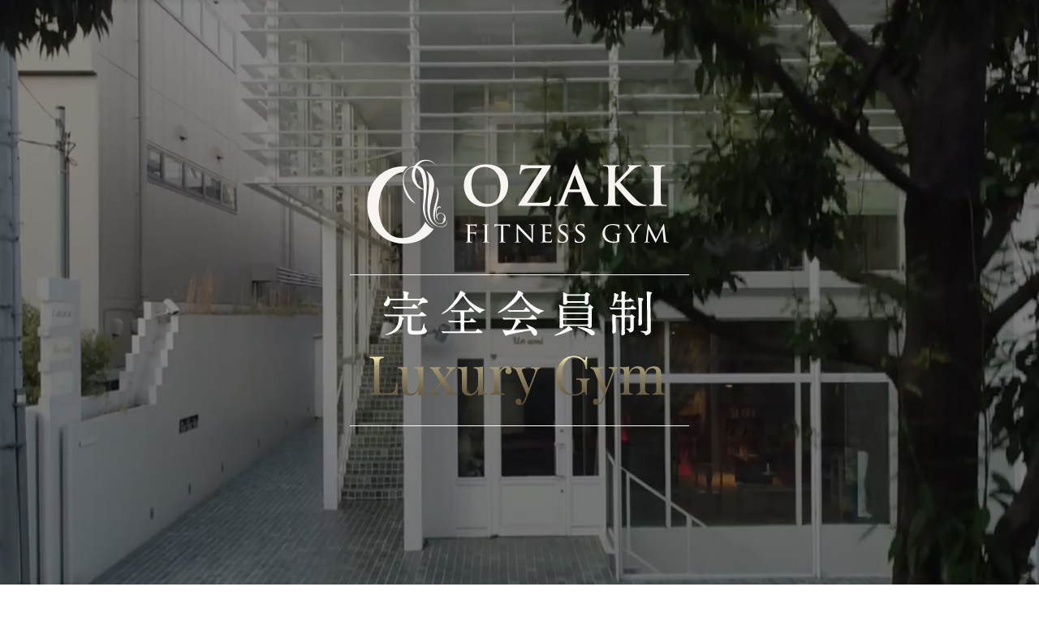

--- FILE ---
content_type: text/html; charset=UTF-8
request_url: https://ozaki-fitness-gym.jp/lp3/lp_confirm3/
body_size: 43417
content:
<!DOCTYPE html>
<html dir="ltr" lang="ja" prefix="og: https://ogp.me/ns#" class="no-js no-svg">
<head>
<meta charset="UTF-8">
<!-- Google Search Console verification 2025-->
<meta name="google-site-verification" content="ZleZoUpCko81SRyxjiGzzx0hoj4LpGYeV5fcT_AJoYU" />

<meta name="viewport" content="width=device-width,initial-scale=1">

<link rel="pingback" href="https://ozaki-fitness-gym.jp/xmlrpc.php">
<link rel="shortcut icon" href="https://ozaki-fitness-gym.jp/wp-content/themes/ozaki/images/favicon.ico">

<link href="//fonts.googleapis.com/css?family=Montserrat:400,700" rel="stylesheet">

<link rel="stylesheet" media="screen" type="text/css" href="https://ozaki-fitness-gym.jp/wp-content/themes/ozaki/css/normalize.css" />

<link rel="stylesheet" media="screen" type="text/css" href="https://ozaki-fitness-gym.jp/wp-content/themes/ozaki/css/common.css">
<link rel="stylesheet" media="screen" type="text/css" href="https://ozaki-fitness-gym.jp/wp-content/themes/ozaki/css/animation.css">

<link rel="stylesheet" href="//cdnjs.cloudflare.com/ajax/libs/slick-carousel/1.8.1/slick.min.css"/>
<link rel="stylesheet" href="//cdnjs.cloudflare.com/ajax/libs/slick-carousel/1.8.1/slick-theme.min.css">

<link rel="stylesheet" media="screen" href="https://ozaki-fitness-gym.jp/wp-content/themes/ozaki/style.css?1762631802">
<link rel="stylesheet" media="screen" type="text/css" href="https://ozaki-fitness-gym.jp/wp-content/themes/ozaki/css/responsive.css" />




<script src="//code.jquery.com/jquery-1.11.0.min.js"></script>
<script src="https://ozaki-fitness-gym.jp/wp-content/themes/ozaki/js/jquery.bgswitcher.js"></script>
<script src="//cdnjs.cloudflare.com/ajax/libs/slick-carousel/1.8.1/slick.min.js"></script>
<script src="https://ozaki-fitness-gym.jp/wp-content/themes/ozaki/js/jquery.inview.js"></script>
<script src="https://ozaki-fitness-gym.jp/wp-content/themes/ozaki/js/jquery.transit.js"></script>
<script src="https://ozaki-fitness-gym.jp/wp-content/themes/ozaki/js/init.js"></script>

<script type="text/javascript">
$(function() {

});
</script>


<!-- Google Tag Manager -->
<script>(function(w,d,s,l,i){w[l]=w[l]||[];w[l].push({'gtm.start':
new Date().getTime(),event:'gtm.js'});var f=d.getElementsByTagName(s)[0],
j=d.createElement(s),dl=l!='dataLayer'?'&l='+l:'';j.async=true;j.src=
'https://www.googletagmanager.com/gtm.js?id='+i+dl;f.parentNode.insertBefore(j,f);
})(window,document,'script','dataLayer','GTM-M6MVMLJ');</script>
<!-- End Google Tag Manager -->
<title>確認3 - 完全会員制プライベートジム OZAKI FITNESS GYM</title>

		<!-- All in One SEO 4.9.3 - aioseo.com -->
		<script type="text/javascript">
		window.location = "https://ozaki-fitness-gym.jp/lp3/";
		</script>
			<meta name="description" content="このページには直接アクセスできません。" />
	<meta name="robots" content="max-image-preview:large" />
	<meta name="google-site-verification" content="tfHJ7IN-M6AFV-IFhBGA8OvZ2lfs7tCciZelU5zNYk0" />
	<link rel="canonical" href="https://ozaki-fitness-gym.jp/lp3/lp_confirm3/" />
	<meta name="generator" content="All in One SEO (AIOSEO) 4.9.3" />

		<!-- Google tag (gtag.js) -->
<script async src="https://www.googletagmanager.com/gtag/js?id=G-MZSFC1VWG0"></script>
<script>
  window.dataLayer = window.dataLayer || [];
  function gtag(){dataLayer.push(arguments);}
  gtag('js', new Date());

  gtag('config', 'G-MZSFC1VWG0');
</script>
		<meta property="og:locale" content="ja_JP" />
		<meta property="og:site_name" content="完全会員制プライベートジム OZAKI FITNESS GYM - 表参道 無料体験ご招待 - 高級プライベートジムOZAKI FITNESS GYM表参道" />
		<meta property="og:type" content="article" />
		<meta property="og:title" content="確認3 - 完全会員制プライベートジム OZAKI FITNESS GYM" />
		<meta property="og:description" content="このページには直接アクセスできません。" />
		<meta property="og:url" content="https://ozaki-fitness-gym.jp/lp3/lp_confirm3/" />
		<meta property="article:published_time" content="2022-06-13T23:15:25+00:00" />
		<meta property="article:modified_time" content="2022-06-13T23:33:04+00:00" />
		<meta name="twitter:card" content="summary" />
		<meta name="twitter:title" content="確認3 - 完全会員制プライベートジム OZAKI FITNESS GYM" />
		<meta name="twitter:description" content="このページには直接アクセスできません。" />
		<script type="text/javascript">
		window.location = "https://ozaki-fitness-gym.jp/lp3/";
		</script>
				<script type="application/ld+json" class="aioseo-schema">
			{"@context":"https:\/\/schema.org","@graph":[{"@type":"BreadcrumbList","@id":"https:\/\/ozaki-fitness-gym.jp\/lp3\/lp_confirm3\/#breadcrumblist","itemListElement":[{"@type":"ListItem","@id":"https:\/\/ozaki-fitness-gym.jp#listItem","position":1,"name":"\u30db\u30fc\u30e0","item":"https:\/\/ozaki-fitness-gym.jp","nextItem":{"@type":"ListItem","@id":"https:\/\/ozaki-fitness-gym.jp\/lp3\/#listItem","name":"\u7f8e\u5c3b\u30fb\u811a\u75e9\u305b\u5c02\u9580\u30d1\u30fc\u30bd\u30ca\u30eb\u30b8\u30e0OZAKI FITNESS GYM\uff08\u5c3e\u5d0e\u30d5\u30a3\u30c3\u30c8\u30cd\u30b9\u30b8\u30e0\uff09\u8868\u53c2\u9053 \u7121\u6599\u4f53\u9a13\u3054\u62db\u5f85 - \u9ad8\u7d1a\u30d7\u30e9\u30a4\u30d9\u30fc\u30c8\u30b8\u30e0OZAKI FITNESS GYM\u8868\u53c2\u9053"}},{"@type":"ListItem","@id":"https:\/\/ozaki-fitness-gym.jp\/lp3\/#listItem","position":2,"name":"\u7f8e\u5c3b\u30fb\u811a\u75e9\u305b\u5c02\u9580\u30d1\u30fc\u30bd\u30ca\u30eb\u30b8\u30e0OZAKI FITNESS GYM\uff08\u5c3e\u5d0e\u30d5\u30a3\u30c3\u30c8\u30cd\u30b9\u30b8\u30e0\uff09\u8868\u53c2\u9053 \u7121\u6599\u4f53\u9a13\u3054\u62db\u5f85 - \u9ad8\u7d1a\u30d7\u30e9\u30a4\u30d9\u30fc\u30c8\u30b8\u30e0OZAKI FITNESS GYM\u8868\u53c2\u9053","item":"https:\/\/ozaki-fitness-gym.jp\/lp3\/","nextItem":{"@type":"ListItem","@id":"https:\/\/ozaki-fitness-gym.jp\/lp3\/lp_confirm3\/#listItem","name":"\u78ba\u8a8d3"},"previousItem":{"@type":"ListItem","@id":"https:\/\/ozaki-fitness-gym.jp#listItem","name":"\u30db\u30fc\u30e0"}},{"@type":"ListItem","@id":"https:\/\/ozaki-fitness-gym.jp\/lp3\/lp_confirm3\/#listItem","position":3,"name":"\u78ba\u8a8d3","previousItem":{"@type":"ListItem","@id":"https:\/\/ozaki-fitness-gym.jp\/lp3\/#listItem","name":"\u7f8e\u5c3b\u30fb\u811a\u75e9\u305b\u5c02\u9580\u30d1\u30fc\u30bd\u30ca\u30eb\u30b8\u30e0OZAKI FITNESS GYM\uff08\u5c3e\u5d0e\u30d5\u30a3\u30c3\u30c8\u30cd\u30b9\u30b8\u30e0\uff09\u8868\u53c2\u9053 \u7121\u6599\u4f53\u9a13\u3054\u62db\u5f85 - \u9ad8\u7d1a\u30d7\u30e9\u30a4\u30d9\u30fc\u30c8\u30b8\u30e0OZAKI FITNESS GYM\u8868\u53c2\u9053"}}]},{"@type":"Organization","@id":"https:\/\/ozaki-fitness-gym.jp\/#organization","name":"OZAKI FITNESS GYM\uff08\u5c3e\u5d0e\u30d5\u30a3\u30c3\u30c8\u30cd\u30b9\u30b8\u30e0\uff09\u8868\u53c2\u9053","description":"\u8868\u53c2\u9053 \u7121\u6599\u4f53\u9a13\u3054\u62db\u5f85 - \u9ad8\u7d1a\u30d7\u30e9\u30a4\u30d9\u30fc\u30c8\u30b8\u30e0OZAKI FITNESS GYM\u8868\u53c2\u9053","url":"https:\/\/ozaki-fitness-gym.jp\/","telephone":"+81363177218"},{"@type":"WebPage","@id":"https:\/\/ozaki-fitness-gym.jp\/lp3\/lp_confirm3\/#webpage","url":"https:\/\/ozaki-fitness-gym.jp\/lp3\/lp_confirm3\/","name":"\u78ba\u8a8d3 - \u5b8c\u5168\u4f1a\u54e1\u5236\u30d7\u30e9\u30a4\u30d9\u30fc\u30c8\u30b8\u30e0 OZAKI FITNESS GYM","description":"\u3053\u306e\u30da\u30fc\u30b8\u306b\u306f\u76f4\u63a5\u30a2\u30af\u30bb\u30b9\u3067\u304d\u307e\u305b\u3093\u3002","inLanguage":"ja","isPartOf":{"@id":"https:\/\/ozaki-fitness-gym.jp\/#website"},"breadcrumb":{"@id":"https:\/\/ozaki-fitness-gym.jp\/lp3\/lp_confirm3\/#breadcrumblist"},"datePublished":"2022-06-14T08:15:25+09:00","dateModified":"2022-06-14T08:33:04+09:00"},{"@type":"WebSite","@id":"https:\/\/ozaki-fitness-gym.jp\/#website","url":"https:\/\/ozaki-fitness-gym.jp\/","name":"\u8868\u53c2\u9053\u30d1\u30fc\u30bd\u30ca\u30eb\u30b8\u30e0 OZAKI FITNESS GYM | \u5b8c\u5168\u500b\u5ba4\u30fb\u9ad8\u7d1a | \u5973\u6027\u30fb\u7537\u6027\u30fb\u30ad\u30c3\u30ba","description":"\u8868\u53c2\u9053 \u7121\u6599\u4f53\u9a13\u3054\u62db\u5f85 - \u9ad8\u7d1a\u30d7\u30e9\u30a4\u30d9\u30fc\u30c8\u30b8\u30e0OZAKI FITNESS GYM\u8868\u53c2\u9053","inLanguage":"ja","publisher":{"@id":"https:\/\/ozaki-fitness-gym.jp\/#organization"}}]}
		</script>
		<!-- All in One SEO -->

<link rel='dns-prefetch' href='//webfonts.sakura.ne.jp' />
<link rel='dns-prefetch' href='//www.google.com' />
<link rel="alternate" title="oEmbed (JSON)" type="application/json+oembed" href="https://ozaki-fitness-gym.jp/wp-json/oembed/1.0/embed?url=https%3A%2F%2Fozaki-fitness-gym.jp%2Flp3%2Flp_confirm3%2F" />
<link rel="alternate" title="oEmbed (XML)" type="text/xml+oembed" href="https://ozaki-fitness-gym.jp/wp-json/oembed/1.0/embed?url=https%3A%2F%2Fozaki-fitness-gym.jp%2Flp3%2Flp_confirm3%2F&#038;format=xml" />
		<!-- This site uses the Google Analytics by MonsterInsights plugin v9.10.1 - Using Analytics tracking - https://www.monsterinsights.com/ -->
							<script src="//www.googletagmanager.com/gtag/js?id=G-MZSFC1VWG0"  data-cfasync="false" data-wpfc-render="false" type="text/javascript" async></script>
			<script data-cfasync="false" data-wpfc-render="false" type="text/javascript">
				var mi_version = '9.10.1';
				var mi_track_user = true;
				var mi_no_track_reason = '';
								var MonsterInsightsDefaultLocations = {"page_location":"https:\/\/ozaki-fitness-gym.jp\/lp3\/lp_confirm3\/"};
								if ( typeof MonsterInsightsPrivacyGuardFilter === 'function' ) {
					var MonsterInsightsLocations = (typeof MonsterInsightsExcludeQuery === 'object') ? MonsterInsightsPrivacyGuardFilter( MonsterInsightsExcludeQuery ) : MonsterInsightsPrivacyGuardFilter( MonsterInsightsDefaultLocations );
				} else {
					var MonsterInsightsLocations = (typeof MonsterInsightsExcludeQuery === 'object') ? MonsterInsightsExcludeQuery : MonsterInsightsDefaultLocations;
				}

								var disableStrs = [
										'ga-disable-G-MZSFC1VWG0',
									];

				/* Function to detect opted out users */
				function __gtagTrackerIsOptedOut() {
					for (var index = 0; index < disableStrs.length; index++) {
						if (document.cookie.indexOf(disableStrs[index] + '=true') > -1) {
							return true;
						}
					}

					return false;
				}

				/* Disable tracking if the opt-out cookie exists. */
				if (__gtagTrackerIsOptedOut()) {
					for (var index = 0; index < disableStrs.length; index++) {
						window[disableStrs[index]] = true;
					}
				}

				/* Opt-out function */
				function __gtagTrackerOptout() {
					for (var index = 0; index < disableStrs.length; index++) {
						document.cookie = disableStrs[index] + '=true; expires=Thu, 31 Dec 2099 23:59:59 UTC; path=/';
						window[disableStrs[index]] = true;
					}
				}

				if ('undefined' === typeof gaOptout) {
					function gaOptout() {
						__gtagTrackerOptout();
					}
				}
								window.dataLayer = window.dataLayer || [];

				window.MonsterInsightsDualTracker = {
					helpers: {},
					trackers: {},
				};
				if (mi_track_user) {
					function __gtagDataLayer() {
						dataLayer.push(arguments);
					}

					function __gtagTracker(type, name, parameters) {
						if (!parameters) {
							parameters = {};
						}

						if (parameters.send_to) {
							__gtagDataLayer.apply(null, arguments);
							return;
						}

						if (type === 'event') {
														parameters.send_to = monsterinsights_frontend.v4_id;
							var hookName = name;
							if (typeof parameters['event_category'] !== 'undefined') {
								hookName = parameters['event_category'] + ':' + name;
							}

							if (typeof MonsterInsightsDualTracker.trackers[hookName] !== 'undefined') {
								MonsterInsightsDualTracker.trackers[hookName](parameters);
							} else {
								__gtagDataLayer('event', name, parameters);
							}
							
						} else {
							__gtagDataLayer.apply(null, arguments);
						}
					}

					__gtagTracker('js', new Date());
					__gtagTracker('set', {
						'developer_id.dZGIzZG': true,
											});
					if ( MonsterInsightsLocations.page_location ) {
						__gtagTracker('set', MonsterInsightsLocations);
					}
										__gtagTracker('config', 'G-MZSFC1VWG0', {"forceSSL":"true","link_attribution":"true"} );
										window.gtag = __gtagTracker;										(function () {
						/* https://developers.google.com/analytics/devguides/collection/analyticsjs/ */
						/* ga and __gaTracker compatibility shim. */
						var noopfn = function () {
							return null;
						};
						var newtracker = function () {
							return new Tracker();
						};
						var Tracker = function () {
							return null;
						};
						var p = Tracker.prototype;
						p.get = noopfn;
						p.set = noopfn;
						p.send = function () {
							var args = Array.prototype.slice.call(arguments);
							args.unshift('send');
							__gaTracker.apply(null, args);
						};
						var __gaTracker = function () {
							var len = arguments.length;
							if (len === 0) {
								return;
							}
							var f = arguments[len - 1];
							if (typeof f !== 'object' || f === null || typeof f.hitCallback !== 'function') {
								if ('send' === arguments[0]) {
									var hitConverted, hitObject = false, action;
									if ('event' === arguments[1]) {
										if ('undefined' !== typeof arguments[3]) {
											hitObject = {
												'eventAction': arguments[3],
												'eventCategory': arguments[2],
												'eventLabel': arguments[4],
												'value': arguments[5] ? arguments[5] : 1,
											}
										}
									}
									if ('pageview' === arguments[1]) {
										if ('undefined' !== typeof arguments[2]) {
											hitObject = {
												'eventAction': 'page_view',
												'page_path': arguments[2],
											}
										}
									}
									if (typeof arguments[2] === 'object') {
										hitObject = arguments[2];
									}
									if (typeof arguments[5] === 'object') {
										Object.assign(hitObject, arguments[5]);
									}
									if ('undefined' !== typeof arguments[1].hitType) {
										hitObject = arguments[1];
										if ('pageview' === hitObject.hitType) {
											hitObject.eventAction = 'page_view';
										}
									}
									if (hitObject) {
										action = 'timing' === arguments[1].hitType ? 'timing_complete' : hitObject.eventAction;
										hitConverted = mapArgs(hitObject);
										__gtagTracker('event', action, hitConverted);
									}
								}
								return;
							}

							function mapArgs(args) {
								var arg, hit = {};
								var gaMap = {
									'eventCategory': 'event_category',
									'eventAction': 'event_action',
									'eventLabel': 'event_label',
									'eventValue': 'event_value',
									'nonInteraction': 'non_interaction',
									'timingCategory': 'event_category',
									'timingVar': 'name',
									'timingValue': 'value',
									'timingLabel': 'event_label',
									'page': 'page_path',
									'location': 'page_location',
									'title': 'page_title',
									'referrer' : 'page_referrer',
								};
								for (arg in args) {
																		if (!(!args.hasOwnProperty(arg) || !gaMap.hasOwnProperty(arg))) {
										hit[gaMap[arg]] = args[arg];
									} else {
										hit[arg] = args[arg];
									}
								}
								return hit;
							}

							try {
								f.hitCallback();
							} catch (ex) {
							}
						};
						__gaTracker.create = newtracker;
						__gaTracker.getByName = newtracker;
						__gaTracker.getAll = function () {
							return [];
						};
						__gaTracker.remove = noopfn;
						__gaTracker.loaded = true;
						window['__gaTracker'] = __gaTracker;
					})();
									} else {
										console.log("");
					(function () {
						function __gtagTracker() {
							return null;
						}

						window['__gtagTracker'] = __gtagTracker;
						window['gtag'] = __gtagTracker;
					})();
									}
			</script>
							<!-- / Google Analytics by MonsterInsights -->
		<style id='wp-img-auto-sizes-contain-inline-css' type='text/css'>
img:is([sizes=auto i],[sizes^="auto," i]){contain-intrinsic-size:3000px 1500px}
/*# sourceURL=wp-img-auto-sizes-contain-inline-css */
</style>
<link rel='stylesheet' id='mw-wp-form-css' href='https://ozaki-fitness-gym.jp/wp-content/plugins/mw-wp-form/css/style.css?ver=6.9' type='text/css' media='all' />
<style id='wp-emoji-styles-inline-css' type='text/css'>

	img.wp-smiley, img.emoji {
		display: inline !important;
		border: none !important;
		box-shadow: none !important;
		height: 1em !important;
		width: 1em !important;
		margin: 0 0.07em !important;
		vertical-align: -0.1em !important;
		background: none !important;
		padding: 0 !important;
	}
/*# sourceURL=wp-emoji-styles-inline-css */
</style>
<style id='wp-block-library-inline-css' type='text/css'>
:root{--wp-block-synced-color:#7a00df;--wp-block-synced-color--rgb:122,0,223;--wp-bound-block-color:var(--wp-block-synced-color);--wp-editor-canvas-background:#ddd;--wp-admin-theme-color:#007cba;--wp-admin-theme-color--rgb:0,124,186;--wp-admin-theme-color-darker-10:#006ba1;--wp-admin-theme-color-darker-10--rgb:0,107,160.5;--wp-admin-theme-color-darker-20:#005a87;--wp-admin-theme-color-darker-20--rgb:0,90,135;--wp-admin-border-width-focus:2px}@media (min-resolution:192dpi){:root{--wp-admin-border-width-focus:1.5px}}.wp-element-button{cursor:pointer}:root .has-very-light-gray-background-color{background-color:#eee}:root .has-very-dark-gray-background-color{background-color:#313131}:root .has-very-light-gray-color{color:#eee}:root .has-very-dark-gray-color{color:#313131}:root .has-vivid-green-cyan-to-vivid-cyan-blue-gradient-background{background:linear-gradient(135deg,#00d084,#0693e3)}:root .has-purple-crush-gradient-background{background:linear-gradient(135deg,#34e2e4,#4721fb 50%,#ab1dfe)}:root .has-hazy-dawn-gradient-background{background:linear-gradient(135deg,#faaca8,#dad0ec)}:root .has-subdued-olive-gradient-background{background:linear-gradient(135deg,#fafae1,#67a671)}:root .has-atomic-cream-gradient-background{background:linear-gradient(135deg,#fdd79a,#004a59)}:root .has-nightshade-gradient-background{background:linear-gradient(135deg,#330968,#31cdcf)}:root .has-midnight-gradient-background{background:linear-gradient(135deg,#020381,#2874fc)}:root{--wp--preset--font-size--normal:16px;--wp--preset--font-size--huge:42px}.has-regular-font-size{font-size:1em}.has-larger-font-size{font-size:2.625em}.has-normal-font-size{font-size:var(--wp--preset--font-size--normal)}.has-huge-font-size{font-size:var(--wp--preset--font-size--huge)}.has-text-align-center{text-align:center}.has-text-align-left{text-align:left}.has-text-align-right{text-align:right}.has-fit-text{white-space:nowrap!important}#end-resizable-editor-section{display:none}.aligncenter{clear:both}.items-justified-left{justify-content:flex-start}.items-justified-center{justify-content:center}.items-justified-right{justify-content:flex-end}.items-justified-space-between{justify-content:space-between}.screen-reader-text{border:0;clip-path:inset(50%);height:1px;margin:-1px;overflow:hidden;padding:0;position:absolute;width:1px;word-wrap:normal!important}.screen-reader-text:focus{background-color:#ddd;clip-path:none;color:#444;display:block;font-size:1em;height:auto;left:5px;line-height:normal;padding:15px 23px 14px;text-decoration:none;top:5px;width:auto;z-index:100000}html :where(.has-border-color){border-style:solid}html :where([style*=border-top-color]){border-top-style:solid}html :where([style*=border-right-color]){border-right-style:solid}html :where([style*=border-bottom-color]){border-bottom-style:solid}html :where([style*=border-left-color]){border-left-style:solid}html :where([style*=border-width]){border-style:solid}html :where([style*=border-top-width]){border-top-style:solid}html :where([style*=border-right-width]){border-right-style:solid}html :where([style*=border-bottom-width]){border-bottom-style:solid}html :where([style*=border-left-width]){border-left-style:solid}html :where(img[class*=wp-image-]){height:auto;max-width:100%}:where(figure){margin:0 0 1em}html :where(.is-position-sticky){--wp-admin--admin-bar--position-offset:var(--wp-admin--admin-bar--height,0px)}@media screen and (max-width:600px){html :where(.is-position-sticky){--wp-admin--admin-bar--position-offset:0px}}

/*# sourceURL=wp-block-library-inline-css */
</style><style id='global-styles-inline-css' type='text/css'>
:root{--wp--preset--aspect-ratio--square: 1;--wp--preset--aspect-ratio--4-3: 4/3;--wp--preset--aspect-ratio--3-4: 3/4;--wp--preset--aspect-ratio--3-2: 3/2;--wp--preset--aspect-ratio--2-3: 2/3;--wp--preset--aspect-ratio--16-9: 16/9;--wp--preset--aspect-ratio--9-16: 9/16;--wp--preset--color--black: #000000;--wp--preset--color--cyan-bluish-gray: #abb8c3;--wp--preset--color--white: #ffffff;--wp--preset--color--pale-pink: #f78da7;--wp--preset--color--vivid-red: #cf2e2e;--wp--preset--color--luminous-vivid-orange: #ff6900;--wp--preset--color--luminous-vivid-amber: #fcb900;--wp--preset--color--light-green-cyan: #7bdcb5;--wp--preset--color--vivid-green-cyan: #00d084;--wp--preset--color--pale-cyan-blue: #8ed1fc;--wp--preset--color--vivid-cyan-blue: #0693e3;--wp--preset--color--vivid-purple: #9b51e0;--wp--preset--gradient--vivid-cyan-blue-to-vivid-purple: linear-gradient(135deg,rgb(6,147,227) 0%,rgb(155,81,224) 100%);--wp--preset--gradient--light-green-cyan-to-vivid-green-cyan: linear-gradient(135deg,rgb(122,220,180) 0%,rgb(0,208,130) 100%);--wp--preset--gradient--luminous-vivid-amber-to-luminous-vivid-orange: linear-gradient(135deg,rgb(252,185,0) 0%,rgb(255,105,0) 100%);--wp--preset--gradient--luminous-vivid-orange-to-vivid-red: linear-gradient(135deg,rgb(255,105,0) 0%,rgb(207,46,46) 100%);--wp--preset--gradient--very-light-gray-to-cyan-bluish-gray: linear-gradient(135deg,rgb(238,238,238) 0%,rgb(169,184,195) 100%);--wp--preset--gradient--cool-to-warm-spectrum: linear-gradient(135deg,rgb(74,234,220) 0%,rgb(151,120,209) 20%,rgb(207,42,186) 40%,rgb(238,44,130) 60%,rgb(251,105,98) 80%,rgb(254,248,76) 100%);--wp--preset--gradient--blush-light-purple: linear-gradient(135deg,rgb(255,206,236) 0%,rgb(152,150,240) 100%);--wp--preset--gradient--blush-bordeaux: linear-gradient(135deg,rgb(254,205,165) 0%,rgb(254,45,45) 50%,rgb(107,0,62) 100%);--wp--preset--gradient--luminous-dusk: linear-gradient(135deg,rgb(255,203,112) 0%,rgb(199,81,192) 50%,rgb(65,88,208) 100%);--wp--preset--gradient--pale-ocean: linear-gradient(135deg,rgb(255,245,203) 0%,rgb(182,227,212) 50%,rgb(51,167,181) 100%);--wp--preset--gradient--electric-grass: linear-gradient(135deg,rgb(202,248,128) 0%,rgb(113,206,126) 100%);--wp--preset--gradient--midnight: linear-gradient(135deg,rgb(2,3,129) 0%,rgb(40,116,252) 100%);--wp--preset--font-size--small: 13px;--wp--preset--font-size--medium: 20px;--wp--preset--font-size--large: 36px;--wp--preset--font-size--x-large: 42px;--wp--preset--spacing--20: 0.44rem;--wp--preset--spacing--30: 0.67rem;--wp--preset--spacing--40: 1rem;--wp--preset--spacing--50: 1.5rem;--wp--preset--spacing--60: 2.25rem;--wp--preset--spacing--70: 3.38rem;--wp--preset--spacing--80: 5.06rem;--wp--preset--shadow--natural: 6px 6px 9px rgba(0, 0, 0, 0.2);--wp--preset--shadow--deep: 12px 12px 50px rgba(0, 0, 0, 0.4);--wp--preset--shadow--sharp: 6px 6px 0px rgba(0, 0, 0, 0.2);--wp--preset--shadow--outlined: 6px 6px 0px -3px rgb(255, 255, 255), 6px 6px rgb(0, 0, 0);--wp--preset--shadow--crisp: 6px 6px 0px rgb(0, 0, 0);}:where(.is-layout-flex){gap: 0.5em;}:where(.is-layout-grid){gap: 0.5em;}body .is-layout-flex{display: flex;}.is-layout-flex{flex-wrap: wrap;align-items: center;}.is-layout-flex > :is(*, div){margin: 0;}body .is-layout-grid{display: grid;}.is-layout-grid > :is(*, div){margin: 0;}:where(.wp-block-columns.is-layout-flex){gap: 2em;}:where(.wp-block-columns.is-layout-grid){gap: 2em;}:where(.wp-block-post-template.is-layout-flex){gap: 1.25em;}:where(.wp-block-post-template.is-layout-grid){gap: 1.25em;}.has-black-color{color: var(--wp--preset--color--black) !important;}.has-cyan-bluish-gray-color{color: var(--wp--preset--color--cyan-bluish-gray) !important;}.has-white-color{color: var(--wp--preset--color--white) !important;}.has-pale-pink-color{color: var(--wp--preset--color--pale-pink) !important;}.has-vivid-red-color{color: var(--wp--preset--color--vivid-red) !important;}.has-luminous-vivid-orange-color{color: var(--wp--preset--color--luminous-vivid-orange) !important;}.has-luminous-vivid-amber-color{color: var(--wp--preset--color--luminous-vivid-amber) !important;}.has-light-green-cyan-color{color: var(--wp--preset--color--light-green-cyan) !important;}.has-vivid-green-cyan-color{color: var(--wp--preset--color--vivid-green-cyan) !important;}.has-pale-cyan-blue-color{color: var(--wp--preset--color--pale-cyan-blue) !important;}.has-vivid-cyan-blue-color{color: var(--wp--preset--color--vivid-cyan-blue) !important;}.has-vivid-purple-color{color: var(--wp--preset--color--vivid-purple) !important;}.has-black-background-color{background-color: var(--wp--preset--color--black) !important;}.has-cyan-bluish-gray-background-color{background-color: var(--wp--preset--color--cyan-bluish-gray) !important;}.has-white-background-color{background-color: var(--wp--preset--color--white) !important;}.has-pale-pink-background-color{background-color: var(--wp--preset--color--pale-pink) !important;}.has-vivid-red-background-color{background-color: var(--wp--preset--color--vivid-red) !important;}.has-luminous-vivid-orange-background-color{background-color: var(--wp--preset--color--luminous-vivid-orange) !important;}.has-luminous-vivid-amber-background-color{background-color: var(--wp--preset--color--luminous-vivid-amber) !important;}.has-light-green-cyan-background-color{background-color: var(--wp--preset--color--light-green-cyan) !important;}.has-vivid-green-cyan-background-color{background-color: var(--wp--preset--color--vivid-green-cyan) !important;}.has-pale-cyan-blue-background-color{background-color: var(--wp--preset--color--pale-cyan-blue) !important;}.has-vivid-cyan-blue-background-color{background-color: var(--wp--preset--color--vivid-cyan-blue) !important;}.has-vivid-purple-background-color{background-color: var(--wp--preset--color--vivid-purple) !important;}.has-black-border-color{border-color: var(--wp--preset--color--black) !important;}.has-cyan-bluish-gray-border-color{border-color: var(--wp--preset--color--cyan-bluish-gray) !important;}.has-white-border-color{border-color: var(--wp--preset--color--white) !important;}.has-pale-pink-border-color{border-color: var(--wp--preset--color--pale-pink) !important;}.has-vivid-red-border-color{border-color: var(--wp--preset--color--vivid-red) !important;}.has-luminous-vivid-orange-border-color{border-color: var(--wp--preset--color--luminous-vivid-orange) !important;}.has-luminous-vivid-amber-border-color{border-color: var(--wp--preset--color--luminous-vivid-amber) !important;}.has-light-green-cyan-border-color{border-color: var(--wp--preset--color--light-green-cyan) !important;}.has-vivid-green-cyan-border-color{border-color: var(--wp--preset--color--vivid-green-cyan) !important;}.has-pale-cyan-blue-border-color{border-color: var(--wp--preset--color--pale-cyan-blue) !important;}.has-vivid-cyan-blue-border-color{border-color: var(--wp--preset--color--vivid-cyan-blue) !important;}.has-vivid-purple-border-color{border-color: var(--wp--preset--color--vivid-purple) !important;}.has-vivid-cyan-blue-to-vivid-purple-gradient-background{background: var(--wp--preset--gradient--vivid-cyan-blue-to-vivid-purple) !important;}.has-light-green-cyan-to-vivid-green-cyan-gradient-background{background: var(--wp--preset--gradient--light-green-cyan-to-vivid-green-cyan) !important;}.has-luminous-vivid-amber-to-luminous-vivid-orange-gradient-background{background: var(--wp--preset--gradient--luminous-vivid-amber-to-luminous-vivid-orange) !important;}.has-luminous-vivid-orange-to-vivid-red-gradient-background{background: var(--wp--preset--gradient--luminous-vivid-orange-to-vivid-red) !important;}.has-very-light-gray-to-cyan-bluish-gray-gradient-background{background: var(--wp--preset--gradient--very-light-gray-to-cyan-bluish-gray) !important;}.has-cool-to-warm-spectrum-gradient-background{background: var(--wp--preset--gradient--cool-to-warm-spectrum) !important;}.has-blush-light-purple-gradient-background{background: var(--wp--preset--gradient--blush-light-purple) !important;}.has-blush-bordeaux-gradient-background{background: var(--wp--preset--gradient--blush-bordeaux) !important;}.has-luminous-dusk-gradient-background{background: var(--wp--preset--gradient--luminous-dusk) !important;}.has-pale-ocean-gradient-background{background: var(--wp--preset--gradient--pale-ocean) !important;}.has-electric-grass-gradient-background{background: var(--wp--preset--gradient--electric-grass) !important;}.has-midnight-gradient-background{background: var(--wp--preset--gradient--midnight) !important;}.has-small-font-size{font-size: var(--wp--preset--font-size--small) !important;}.has-medium-font-size{font-size: var(--wp--preset--font-size--medium) !important;}.has-large-font-size{font-size: var(--wp--preset--font-size--large) !important;}.has-x-large-font-size{font-size: var(--wp--preset--font-size--x-large) !important;}
/*# sourceURL=global-styles-inline-css */
</style>

<style id='classic-theme-styles-inline-css' type='text/css'>
/*! This file is auto-generated */
.wp-block-button__link{color:#fff;background-color:#32373c;border-radius:9999px;box-shadow:none;text-decoration:none;padding:calc(.667em + 2px) calc(1.333em + 2px);font-size:1.125em}.wp-block-file__button{background:#32373c;color:#fff;text-decoration:none}
/*# sourceURL=/wp-includes/css/classic-themes.min.css */
</style>
<link rel='stylesheet' id='wp-block-paragraph-css' href='https://ozaki-fitness-gym.jp/wp-includes/blocks/paragraph/style.min.css?ver=6.9' type='text/css' media='all' />
<script type="text/javascript" src="https://ozaki-fitness-gym.jp/wp-includes/js/jquery/jquery.min.js?ver=3.7.1" id="jquery-core-js"></script>
<script type="text/javascript" src="https://ozaki-fitness-gym.jp/wp-includes/js/jquery/jquery-migrate.min.js?ver=3.4.1" id="jquery-migrate-js"></script>
<script type="text/javascript" src="//webfonts.sakura.ne.jp/js/sakurav3.js?fadein=0&amp;ver=3.1.4" id="typesquare_std-js"></script>
<script type="text/javascript" src="https://ozaki-fitness-gym.jp/wp-content/plugins/google-analytics-for-wordpress/assets/js/frontend-gtag.min.js?ver=9.10.1" id="monsterinsights-frontend-script-js" async="async" data-wp-strategy="async"></script>
<script data-cfasync="false" data-wpfc-render="false" type="text/javascript" id='monsterinsights-frontend-script-js-extra'>/* <![CDATA[ */
var monsterinsights_frontend = {"js_events_tracking":"true","download_extensions":"doc,pdf,ppt,zip,xls,docx,pptx,xlsx","inbound_paths":"[{\"path\":\"\\\/go\\\/\",\"label\":\"affiliate\"},{\"path\":\"\\\/recommend\\\/\",\"label\":\"affiliate\"}]","home_url":"https:\/\/ozaki-fitness-gym.jp","hash_tracking":"false","v4_id":"G-MZSFC1VWG0"};/* ]]> */
</script>
<link rel="https://api.w.org/" href="https://ozaki-fitness-gym.jp/wp-json/" /><link rel="alternate" title="JSON" type="application/json" href="https://ozaki-fitness-gym.jp/wp-json/wp/v2/pages/219" /><link rel='shortlink' href='https://ozaki-fitness-gym.jp/?p=219' />
		<style type="text/css" id="wp-custom-css">
			
		</style>
		</head>
<body class="wp-singular page-template-default page page-id-219 page-child parent-pageid-210 wp-theme-ozaki">
<!-- Google Tag Manager (noscript) -->
<noscript><iframe src="https://www.googletagmanager.com/ns.html?id=GTM-M6MVMLJ"
height="0" width="0" style="display:none;visibility:hidden"></iframe></noscript>
	
<!-- End Google Tag Manager (noscript) -->
<a id="top"></a>


<header>
	<div class="inner flex">

		<div class="logo">
			<a href="https://ozaki-fitness-gym.jp">
				<img src="https://ozaki-fitness-gym.jp/wp-content/themes/ozaki/images/logo_header.png" alt="表参道駅歩3分｜完全個室パーソナルジム｜OZAKI FITNESS GYM">
			</a>
		</div>

		<div class="util flex">
			<ul class="flex">
				<li class="flex"><a class="flex" href="https://ozaki-fitness-gym.jp/about/"><span class="nav-link">OZAKI GYMとは？</span></a></li>
				<li class="hover flex">
					<span class="nav-link">パーソナルトレーニング</span>
					<ul class="flex">
						<li><a class="" href="https://ozaki-fitness-gym.jp/exercise/"><span class="nav-link">女性メニュー</span></a></li>
						<li><a class="" href="https://ozaki-fitness-gym.jp/mens/"><span class="nav-link">男性メニュー</span></a></li>
						<li><a class="" href="https://ozaki-fitness-gym.jp/kids-gymnastics/"><span class="nav-link">子どもメニュー</span></a></li>
						<li><a class="" href="https://ozaki-fitness-gym.jp/membership/"><span class="nav-link">入会案内</span></a></li>
					</ul>
				</li>
				<li class="hover flex">
					<a class="flex" href="https://ozaki-fitness-gym.jp/price"><span class="nav-link">料 金</span></a>
					<ul class="flex">
						<li><a class="" href="https://ozaki-fitness-gym.jp/price#trial"><span class="nav-link">体験セッション</span></a></li>
						<li><a class="" href="https://ozaki-fitness-gym.jp/price#trainer"><span class="nav-link">トレーナー向け</span></a></li>
					</ul>
				</li>
			</ul>
		</div>

		<div class="util flex">
			<ul class="flex">
				<li class="hover flex">
					<span class="nav-link">トレーナー向け講座</span>
					<ul class="flex">
						<li><a class="" href="https://ozaki-fitness-gym.jp/trainer-seminar-tokyo/"><span class="nav-link">スキルアップ講座</span></a></li>
						<li><a class="" href="https://ozaki-fitness-gym.jp/trainer-seminar-online/"><span class="nav-link">顧問＆アカデミー</span></a></li>
					</ul>
				</li>
				<li class="flex"><a class="flex" href="https://ozaki-fitness-gym.jp/gym_info/"><span class="nav-link">店舗案内</span></a></li>
				<li class="flex"><a class="flex" href="https://ozaki-fitness-gym.jp/contact/"><span class="nav-link">ご予約</span></a></li>
			</ul>
		</div>
		
		<div id="panel-btn">
			<span id="panel-btn-icon"></span>
		</div>
	
	<div class="sp_menu_bloc">
		<div class="sp_menu">
			<ul class="flex">
				<li><a href="https://ozaki-fitness-gym.jp">トップページ</a></li>
				<li><a class="nav-link" href="https://ozaki-fitness-gym.jp/about/">OZAKI GYMとは？</a></li>

				<li class="has-children">
					<a href="#" class="parent-toggle">パーソナルトレーニング</a>
					<ul class="submenu">
						<li><a class="nav-link" href="https://ozaki-fitness-gym.jp/exercise/">女性メニュー</a></li>
						<li><a class="nav-link" href="https://ozaki-fitness-gym.jp/mens/">男性メニュー</a></li>
						<li><a class="nav-link" href="https://ozaki-fitness-gym.jp/kids-gymnastics/">子どもメニュー</a></li>
						<li><a class="nav-link" href="https://ozaki-fitness-gym.jp/membership/">入会案内</a></li>
					</ul>
				</li>

				<li class="has-children">
					<a href="#" class="parent-toggle">トレーナー向け講座</a>
					<ul class="submenu">
						<li><a class="nav-link" href="https://ozaki-fitness-gym.jp/trainer-seminar-tokyo/">スキルアップ講座</a></li>
						<li><a class="nav-link" href="https://ozaki-fitness-gym.jp/trainer-seminar-online/">顧問＆アカデミー</a></li>
					</ul>
				</li>

				<li class="has-children">
					<a href="#" class="parent-toggle">料金</a>
					<ul class="submenu">
						<li><a class="" href="https://ozaki-fitness-gym.jp/price/"><span class="nav-link">料金案内</span></a></li>
						<li><a class="" href="https://ozaki-fitness-gym.jp/price#trial"><span class="nav-link">体験セッション</span></a></li>
						<li><a class="" href="https://ozaki-fitness-gym.jp/price#trainer"><span class="nav-link">トレーナー向け</span></a></li>
					</ul>
				</li>

				<li><a class="nav-link" href="https://ozaki-fitness-gym.jp/gym_info/">店舗案内</a></li>
				<li><a class="nav-link" href="https://ozaki-fitness-gym.jp/contact/">ご予約</a></li>
			</ul>
		</div>
	</div>

	</div>
</header>

<main>
<section class="lp3_mv">
	<div class="inner flex">
		<div class="lp3_mv_bloc">
			<h1><img src="https://ozaki-fitness-gym.jp/wp-content/themes/ozaki/images/lp3/img_lp3_mv_detail.png" alt=""></h1>
		</div>
	</div>
</section>

<section id="Contact" class="lp_contact">
	<div class="lp_contact_upper">
		<div class="inner">
			<h2>
				<span class="jp fixed">お問い合わせ</span>
				<span class="en fixed">contact form</span>
			</h2>
		</div>
	</div>
	<div class="lp_contact_body">
		<div class="inner">
								<script type="text/javascript">
		window.location = "https://ozaki-fitness-gym.jp/lp3/";
		</script>
		
<div id="mw_wp_form_mw-wp-form-213" class="mw_wp_form mw_wp_form_direct_access_error">
				このページには直接アクセスできません。<br />
			<!-- end .mw_wp_form --></div>

			 
					</div>
	</div>
	
</section>



</main>

<footer>
	<div class="footer_content">
		<div class="inner">
			<div class="ft-catch p-b-20"><p class="tx-13 p-t-10">表参道駅３分 完全個室プライベートジム</p></div>		
			<div class="logo">
				<img src="https://ozaki-fitness-gym.jp/wp-content/themes/ozaki/images/logo_header.png" alt="OZAKI FITNESS GYM（オザキ フィットネス ジム）表参道駅徒歩3分の完全個室プライベートジム。富裕層・30-40代の女性・エグゼクティブ男性・子どものためパーソナルトレーニングジム">
			</div>
			<address>
				〒150-0001 東京都渋谷区神宮前5-6-13 <br class="spi">ヴァイス表参道B1C号室<br>
				TEL:03-6317-7218<br>
				表参道駅 徒歩３分<br>
				月曜日～木曜日　6：00～22：00<br>
				土・日曜日・祝日　6：00～17：00<br>
				定休日：金曜日
			</address>
			
			
			<div class="footer_btn flex">
				<a href="https://ozaki-fitness-gym.jp/contact/" class="border_effect"><span>contact</span></a>
				<a class="insta" href="https://www.instagram.com/ozakifitnessgym?igsh=d210NHU3aGZ5cTFs&utm_source=qr" target="_blank"><img src="https://ozaki-fitness-gym.jp/wp-content/themes/ozaki/images/icon_insta_title.png" alt=""></a>
			</div>
			

		</div>
	</div>
	<div class="copyright">
		<small>Copyright &copy; OZAKI FITNESS GYM All Rights Reserved</small>
	</div>
</footer>

<script src="https://ozaki-fitness-gym.jp/wp-content/themes/ozaki/js/scrollMonitor/scrollMonitor.js"></script>
<script src="https://ozaki-fitness-gym.jp/wp-content/themes/ozaki/js/animation.js"></script>
<script type="speculationrules">
{"prefetch":[{"source":"document","where":{"and":[{"href_matches":"/*"},{"not":{"href_matches":["/wp-*.php","/wp-admin/*","/wp-content/uploads/*","/wp-content/*","/wp-content/plugins/*","/wp-content/themes/ozaki/*","/*\\?(.+)"]}},{"not":{"selector_matches":"a[rel~=\"nofollow\"]"}},{"not":{"selector_matches":".no-prefetch, .no-prefetch a"}}]},"eagerness":"conservative"}]}
</script>
<script type="text/javascript" src="https://ozaki-fitness-gym.jp/wp-content/plugins/mw-wp-form/js/form.js?ver=6.9" id="mw-wp-form-js"></script>
<script type="text/javascript" src="https://www.google.com/recaptcha/api.js?render=6Le20FgaAAAAAFkExjI9QGOThl1e6TdvvaFzIiHu&amp;ver=6.9" id="recaptcha-script-js"></script>
<script type="text/javascript" id="recaptcha-script-js-after">
/* <![CDATA[ */
grecaptcha.ready(function() {
    grecaptcha.execute('6Le20FgaAAAAAFkExjI9QGOThl1e6TdvvaFzIiHu', {
            action: 'homepage'
        }).then(function(token) {
            var recaptchaResponse = jQuery('input[name="recaptcha-v3"]');
            recaptchaResponse.val(token);
        });
    });
//# sourceURL=recaptcha-script-js-after
/* ]]> */
</script>
<script id="wp-emoji-settings" type="application/json">
{"baseUrl":"https://s.w.org/images/core/emoji/17.0.2/72x72/","ext":".png","svgUrl":"https://s.w.org/images/core/emoji/17.0.2/svg/","svgExt":".svg","source":{"concatemoji":"https://ozaki-fitness-gym.jp/wp-includes/js/wp-emoji-release.min.js?ver=6.9"}}
</script>
<script type="module">
/* <![CDATA[ */
/*! This file is auto-generated */
const a=JSON.parse(document.getElementById("wp-emoji-settings").textContent),o=(window._wpemojiSettings=a,"wpEmojiSettingsSupports"),s=["flag","emoji"];function i(e){try{var t={supportTests:e,timestamp:(new Date).valueOf()};sessionStorage.setItem(o,JSON.stringify(t))}catch(e){}}function c(e,t,n){e.clearRect(0,0,e.canvas.width,e.canvas.height),e.fillText(t,0,0);t=new Uint32Array(e.getImageData(0,0,e.canvas.width,e.canvas.height).data);e.clearRect(0,0,e.canvas.width,e.canvas.height),e.fillText(n,0,0);const a=new Uint32Array(e.getImageData(0,0,e.canvas.width,e.canvas.height).data);return t.every((e,t)=>e===a[t])}function p(e,t){e.clearRect(0,0,e.canvas.width,e.canvas.height),e.fillText(t,0,0);var n=e.getImageData(16,16,1,1);for(let e=0;e<n.data.length;e++)if(0!==n.data[e])return!1;return!0}function u(e,t,n,a){switch(t){case"flag":return n(e,"\ud83c\udff3\ufe0f\u200d\u26a7\ufe0f","\ud83c\udff3\ufe0f\u200b\u26a7\ufe0f")?!1:!n(e,"\ud83c\udde8\ud83c\uddf6","\ud83c\udde8\u200b\ud83c\uddf6")&&!n(e,"\ud83c\udff4\udb40\udc67\udb40\udc62\udb40\udc65\udb40\udc6e\udb40\udc67\udb40\udc7f","\ud83c\udff4\u200b\udb40\udc67\u200b\udb40\udc62\u200b\udb40\udc65\u200b\udb40\udc6e\u200b\udb40\udc67\u200b\udb40\udc7f");case"emoji":return!a(e,"\ud83e\u1fac8")}return!1}function f(e,t,n,a){let r;const o=(r="undefined"!=typeof WorkerGlobalScope&&self instanceof WorkerGlobalScope?new OffscreenCanvas(300,150):document.createElement("canvas")).getContext("2d",{willReadFrequently:!0}),s=(o.textBaseline="top",o.font="600 32px Arial",{});return e.forEach(e=>{s[e]=t(o,e,n,a)}),s}function r(e){var t=document.createElement("script");t.src=e,t.defer=!0,document.head.appendChild(t)}a.supports={everything:!0,everythingExceptFlag:!0},new Promise(t=>{let n=function(){try{var e=JSON.parse(sessionStorage.getItem(o));if("object"==typeof e&&"number"==typeof e.timestamp&&(new Date).valueOf()<e.timestamp+604800&&"object"==typeof e.supportTests)return e.supportTests}catch(e){}return null}();if(!n){if("undefined"!=typeof Worker&&"undefined"!=typeof OffscreenCanvas&&"undefined"!=typeof URL&&URL.createObjectURL&&"undefined"!=typeof Blob)try{var e="postMessage("+f.toString()+"("+[JSON.stringify(s),u.toString(),c.toString(),p.toString()].join(",")+"));",a=new Blob([e],{type:"text/javascript"});const r=new Worker(URL.createObjectURL(a),{name:"wpTestEmojiSupports"});return void(r.onmessage=e=>{i(n=e.data),r.terminate(),t(n)})}catch(e){}i(n=f(s,u,c,p))}t(n)}).then(e=>{for(const n in e)a.supports[n]=e[n],a.supports.everything=a.supports.everything&&a.supports[n],"flag"!==n&&(a.supports.everythingExceptFlag=a.supports.everythingExceptFlag&&a.supports[n]);var t;a.supports.everythingExceptFlag=a.supports.everythingExceptFlag&&!a.supports.flag,a.supports.everything||((t=a.source||{}).concatemoji?r(t.concatemoji):t.wpemoji&&t.twemoji&&(r(t.twemoji),r(t.wpemoji)))});
//# sourceURL=https://ozaki-fitness-gym.jp/wp-includes/js/wp-emoji-loader.min.js
/* ]]> */
</script>
<div style="text-align: center;"><a href="https://www.monsterinsights.com/?utm_source=verifiedBadge&utm_medium=verifiedBadge&utm_campaign=verifiedbyMonsterInsights" target="_blank" rel="nofollow"><img style="display: inline-block" alt="Verified by MonsterInsights" title="Verified by MonsterInsights" src="https://ozaki-fitness-gym.jp/wp-content/plugins/google-analytics-for-wordpress/assets/images/monsterinsights-badge-light.svg"/></a></div></body>
</html>

--- FILE ---
content_type: text/html; charset=UTF-8
request_url: https://ozaki-fitness-gym.jp/lp3/
body_size: 78837
content:
<!DOCTYPE html>
<html dir="ltr" lang="ja" prefix="og: https://ogp.me/ns#" class="no-js no-svg">
<head>
<meta charset="UTF-8">
<!-- Google Search Console verification 2025-->
<meta name="google-site-verification" content="ZleZoUpCko81SRyxjiGzzx0hoj4LpGYeV5fcT_AJoYU" />

<meta name="viewport" content="width=device-width,initial-scale=1">

<link rel="pingback" href="https://ozaki-fitness-gym.jp/xmlrpc.php">
<link rel="shortcut icon" href="https://ozaki-fitness-gym.jp/wp-content/themes/ozaki/images/favicon.ico">

<link href="//fonts.googleapis.com/css?family=Montserrat:400,700" rel="stylesheet">

<link rel="stylesheet" media="screen" type="text/css" href="https://ozaki-fitness-gym.jp/wp-content/themes/ozaki/css/normalize.css" />

<link rel="stylesheet" media="screen" type="text/css" href="https://ozaki-fitness-gym.jp/wp-content/themes/ozaki/css/common.css">
<link rel="stylesheet" media="screen" type="text/css" href="https://ozaki-fitness-gym.jp/wp-content/themes/ozaki/css/animation.css">

<link rel="stylesheet" href="//cdnjs.cloudflare.com/ajax/libs/slick-carousel/1.8.1/slick.min.css"/>
<link rel="stylesheet" href="//cdnjs.cloudflare.com/ajax/libs/slick-carousel/1.8.1/slick-theme.min.css">

<link rel="stylesheet" media="screen" href="https://ozaki-fitness-gym.jp/wp-content/themes/ozaki/style.css?1762631802">
<link rel="stylesheet" media="screen" type="text/css" href="https://ozaki-fitness-gym.jp/wp-content/themes/ozaki/css/responsive.css" />

<link rel="stylesheet" media="screen" type="text/css" href="https://ozaki-fitness-gym.jp/wp-content/themes/ozaki/css/lp3.css">



<script src="//code.jquery.com/jquery-1.11.0.min.js"></script>
<script src="https://ozaki-fitness-gym.jp/wp-content/themes/ozaki/js/jquery.bgswitcher.js"></script>
<script src="//cdnjs.cloudflare.com/ajax/libs/slick-carousel/1.8.1/slick.min.js"></script>
<script src="https://ozaki-fitness-gym.jp/wp-content/themes/ozaki/js/jquery.inview.js"></script>
<script src="https://ozaki-fitness-gym.jp/wp-content/themes/ozaki/js/jquery.transit.js"></script>
<script src="https://ozaki-fitness-gym.jp/wp-content/themes/ozaki/js/init.js"></script>

<script type="text/javascript">
$(function() {

});
</script>


<!-- Google Tag Manager -->
<script>(function(w,d,s,l,i){w[l]=w[l]||[];w[l].push({'gtm.start':
new Date().getTime(),event:'gtm.js'});var f=d.getElementsByTagName(s)[0],
j=d.createElement(s),dl=l!='dataLayer'?'&l='+l:'';j.async=true;j.src=
'https://www.googletagmanager.com/gtm.js?id='+i+dl;f.parentNode.insertBefore(j,f);
})(window,document,'script','dataLayer','GTM-M6MVMLJ');</script>
<!-- End Google Tag Manager -->
<title>美尻・脚痩せ専門パーソナルジムOZAKI FITNESS GYM（尾崎フィットネスジム）表参道 無料体験ご招待 - 高級プライベートジムOZAKI FITNESS GYM表参道 - 完全会員制プライベートジム OZAKI FITNESS GYM</title>

		<!-- All in One SEO 4.9.3 - aioseo.com -->
	<meta name="description" content="お名前 電話番号 - - メールアドレス 予約希望日 第一希望 : 選択 1 2 3 4 5 6 7 8 9" />
	<meta name="robots" content="max-image-preview:large" />
	<meta name="google-site-verification" content="tfHJ7IN-M6AFV-IFhBGA8OvZ2lfs7tCciZelU5zNYk0" />
	<link rel="canonical" href="https://ozaki-fitness-gym.jp/lp3/" />
	<meta name="generator" content="All in One SEO (AIOSEO) 4.9.3" />

		<!-- Google tag (gtag.js) -->
<script async src="https://www.googletagmanager.com/gtag/js?id=G-MZSFC1VWG0"></script>
<script>
  window.dataLayer = window.dataLayer || [];
  function gtag(){dataLayer.push(arguments);}
  gtag('js', new Date());

  gtag('config', 'G-MZSFC1VWG0');
</script>
		<meta property="og:locale" content="ja_JP" />
		<meta property="og:site_name" content="完全会員制プライベートジム OZAKI FITNESS GYM - 表参道 無料体験ご招待 - 高級プライベートジムOZAKI FITNESS GYM表参道" />
		<meta property="og:type" content="article" />
		<meta property="og:title" content="美尻・脚痩せ専門パーソナルジムOZAKI FITNESS GYM（尾崎フィットネスジム）表参道 無料体験ご招待 - 高級プライベートジムOZAKI FITNESS GYM表参道 - 完全会員制プライベートジム OZAKI FITNESS GYM" />
		<meta property="og:description" content="お名前 電話番号 - - メールアドレス 予約希望日 第一希望 : 選択 1 2 3 4 5 6 7 8 9" />
		<meta property="og:url" content="https://ozaki-fitness-gym.jp/lp3/" />
		<meta property="article:published_time" content="2022-06-13T01:32:38+00:00" />
		<meta property="article:modified_time" content="2022-09-02T01:17:35+00:00" />
		<meta name="twitter:card" content="summary" />
		<meta name="twitter:title" content="美尻・脚痩せ専門パーソナルジムOZAKI FITNESS GYM（尾崎フィットネスジム）表参道 無料体験ご招待 - 高級プライベートジムOZAKI FITNESS GYM表参道 - 完全会員制プライベートジム OZAKI FITNESS GYM" />
		<meta name="twitter:description" content="お名前 電話番号 - - メールアドレス 予約希望日 第一希望 : 選択 1 2 3 4 5 6 7 8 9" />
		<script type="application/ld+json" class="aioseo-schema">
			{"@context":"https:\/\/schema.org","@graph":[{"@type":"BreadcrumbList","@id":"https:\/\/ozaki-fitness-gym.jp\/lp3\/#breadcrumblist","itemListElement":[{"@type":"ListItem","@id":"https:\/\/ozaki-fitness-gym.jp#listItem","position":1,"name":"\u30db\u30fc\u30e0","item":"https:\/\/ozaki-fitness-gym.jp","nextItem":{"@type":"ListItem","@id":"https:\/\/ozaki-fitness-gym.jp\/lp3\/#listItem","name":"\u7f8e\u5c3b\u30fb\u811a\u75e9\u305b\u5c02\u9580\u30d1\u30fc\u30bd\u30ca\u30eb\u30b8\u30e0OZAKI FITNESS GYM\uff08\u5c3e\u5d0e\u30d5\u30a3\u30c3\u30c8\u30cd\u30b9\u30b8\u30e0\uff09\u8868\u53c2\u9053 \u7121\u6599\u4f53\u9a13\u3054\u62db\u5f85 - \u9ad8\u7d1a\u30d7\u30e9\u30a4\u30d9\u30fc\u30c8\u30b8\u30e0OZAKI FITNESS GYM\u8868\u53c2\u9053"}},{"@type":"ListItem","@id":"https:\/\/ozaki-fitness-gym.jp\/lp3\/#listItem","position":2,"name":"\u7f8e\u5c3b\u30fb\u811a\u75e9\u305b\u5c02\u9580\u30d1\u30fc\u30bd\u30ca\u30eb\u30b8\u30e0OZAKI FITNESS GYM\uff08\u5c3e\u5d0e\u30d5\u30a3\u30c3\u30c8\u30cd\u30b9\u30b8\u30e0\uff09\u8868\u53c2\u9053 \u7121\u6599\u4f53\u9a13\u3054\u62db\u5f85 - \u9ad8\u7d1a\u30d7\u30e9\u30a4\u30d9\u30fc\u30c8\u30b8\u30e0OZAKI FITNESS GYM\u8868\u53c2\u9053","previousItem":{"@type":"ListItem","@id":"https:\/\/ozaki-fitness-gym.jp#listItem","name":"\u30db\u30fc\u30e0"}}]},{"@type":"Organization","@id":"https:\/\/ozaki-fitness-gym.jp\/#organization","name":"OZAKI FITNESS GYM\uff08\u5c3e\u5d0e\u30d5\u30a3\u30c3\u30c8\u30cd\u30b9\u30b8\u30e0\uff09\u8868\u53c2\u9053","description":"\u8868\u53c2\u9053 \u7121\u6599\u4f53\u9a13\u3054\u62db\u5f85 - \u9ad8\u7d1a\u30d7\u30e9\u30a4\u30d9\u30fc\u30c8\u30b8\u30e0OZAKI FITNESS GYM\u8868\u53c2\u9053","url":"https:\/\/ozaki-fitness-gym.jp\/","telephone":"+81363177218"},{"@type":"WebPage","@id":"https:\/\/ozaki-fitness-gym.jp\/lp3\/#webpage","url":"https:\/\/ozaki-fitness-gym.jp\/lp3\/","name":"\u7f8e\u5c3b\u30fb\u811a\u75e9\u305b\u5c02\u9580\u30d1\u30fc\u30bd\u30ca\u30eb\u30b8\u30e0OZAKI FITNESS GYM\uff08\u5c3e\u5d0e\u30d5\u30a3\u30c3\u30c8\u30cd\u30b9\u30b8\u30e0\uff09\u8868\u53c2\u9053 \u7121\u6599\u4f53\u9a13\u3054\u62db\u5f85 - \u9ad8\u7d1a\u30d7\u30e9\u30a4\u30d9\u30fc\u30c8\u30b8\u30e0OZAKI FITNESS GYM\u8868\u53c2\u9053 - \u5b8c\u5168\u4f1a\u54e1\u5236\u30d7\u30e9\u30a4\u30d9\u30fc\u30c8\u30b8\u30e0 OZAKI FITNESS GYM","description":"\u304a\u540d\u524d \u96fb\u8a71\u756a\u53f7 - - \u30e1\u30fc\u30eb\u30a2\u30c9\u30ec\u30b9 \u4e88\u7d04\u5e0c\u671b\u65e5 \u7b2c\u4e00\u5e0c\u671b : \u9078\u629e 1 2 3 4 5 6 7 8 9","inLanguage":"ja","isPartOf":{"@id":"https:\/\/ozaki-fitness-gym.jp\/#website"},"breadcrumb":{"@id":"https:\/\/ozaki-fitness-gym.jp\/lp3\/#breadcrumblist"},"datePublished":"2022-06-13T10:32:38+09:00","dateModified":"2022-09-02T10:17:35+09:00"},{"@type":"WebSite","@id":"https:\/\/ozaki-fitness-gym.jp\/#website","url":"https:\/\/ozaki-fitness-gym.jp\/","name":"\u8868\u53c2\u9053\u30d1\u30fc\u30bd\u30ca\u30eb\u30b8\u30e0 OZAKI FITNESS GYM | \u5b8c\u5168\u500b\u5ba4\u30fb\u9ad8\u7d1a | \u5973\u6027\u30fb\u7537\u6027\u30fb\u30ad\u30c3\u30ba","description":"\u8868\u53c2\u9053 \u7121\u6599\u4f53\u9a13\u3054\u62db\u5f85 - \u9ad8\u7d1a\u30d7\u30e9\u30a4\u30d9\u30fc\u30c8\u30b8\u30e0OZAKI FITNESS GYM\u8868\u53c2\u9053","inLanguage":"ja","publisher":{"@id":"https:\/\/ozaki-fitness-gym.jp\/#organization"}}]}
		</script>
		<!-- All in One SEO -->

<link rel='dns-prefetch' href='//webfonts.sakura.ne.jp' />
<link rel='dns-prefetch' href='//www.google.com' />
<link rel="alternate" title="oEmbed (JSON)" type="application/json+oembed" href="https://ozaki-fitness-gym.jp/wp-json/oembed/1.0/embed?url=https%3A%2F%2Fozaki-fitness-gym.jp%2Flp3%2F" />
<link rel="alternate" title="oEmbed (XML)" type="text/xml+oembed" href="https://ozaki-fitness-gym.jp/wp-json/oembed/1.0/embed?url=https%3A%2F%2Fozaki-fitness-gym.jp%2Flp3%2F&#038;format=xml" />
		<!-- This site uses the Google Analytics by MonsterInsights plugin v9.10.1 - Using Analytics tracking - https://www.monsterinsights.com/ -->
							<script src="//www.googletagmanager.com/gtag/js?id=G-MZSFC1VWG0"  data-cfasync="false" data-wpfc-render="false" type="text/javascript" async></script>
			<script data-cfasync="false" data-wpfc-render="false" type="text/javascript">
				var mi_version = '9.10.1';
				var mi_track_user = true;
				var mi_no_track_reason = '';
								var MonsterInsightsDefaultLocations = {"page_location":"https:\/\/ozaki-fitness-gym.jp\/lp3\/","page_referrer":"https:\/\/ozaki-fitness-gym.jp\/lp3\/lp_confirm3\/"};
								if ( typeof MonsterInsightsPrivacyGuardFilter === 'function' ) {
					var MonsterInsightsLocations = (typeof MonsterInsightsExcludeQuery === 'object') ? MonsterInsightsPrivacyGuardFilter( MonsterInsightsExcludeQuery ) : MonsterInsightsPrivacyGuardFilter( MonsterInsightsDefaultLocations );
				} else {
					var MonsterInsightsLocations = (typeof MonsterInsightsExcludeQuery === 'object') ? MonsterInsightsExcludeQuery : MonsterInsightsDefaultLocations;
				}

								var disableStrs = [
										'ga-disable-G-MZSFC1VWG0',
									];

				/* Function to detect opted out users */
				function __gtagTrackerIsOptedOut() {
					for (var index = 0; index < disableStrs.length; index++) {
						if (document.cookie.indexOf(disableStrs[index] + '=true') > -1) {
							return true;
						}
					}

					return false;
				}

				/* Disable tracking if the opt-out cookie exists. */
				if (__gtagTrackerIsOptedOut()) {
					for (var index = 0; index < disableStrs.length; index++) {
						window[disableStrs[index]] = true;
					}
				}

				/* Opt-out function */
				function __gtagTrackerOptout() {
					for (var index = 0; index < disableStrs.length; index++) {
						document.cookie = disableStrs[index] + '=true; expires=Thu, 31 Dec 2099 23:59:59 UTC; path=/';
						window[disableStrs[index]] = true;
					}
				}

				if ('undefined' === typeof gaOptout) {
					function gaOptout() {
						__gtagTrackerOptout();
					}
				}
								window.dataLayer = window.dataLayer || [];

				window.MonsterInsightsDualTracker = {
					helpers: {},
					trackers: {},
				};
				if (mi_track_user) {
					function __gtagDataLayer() {
						dataLayer.push(arguments);
					}

					function __gtagTracker(type, name, parameters) {
						if (!parameters) {
							parameters = {};
						}

						if (parameters.send_to) {
							__gtagDataLayer.apply(null, arguments);
							return;
						}

						if (type === 'event') {
														parameters.send_to = monsterinsights_frontend.v4_id;
							var hookName = name;
							if (typeof parameters['event_category'] !== 'undefined') {
								hookName = parameters['event_category'] + ':' + name;
							}

							if (typeof MonsterInsightsDualTracker.trackers[hookName] !== 'undefined') {
								MonsterInsightsDualTracker.trackers[hookName](parameters);
							} else {
								__gtagDataLayer('event', name, parameters);
							}
							
						} else {
							__gtagDataLayer.apply(null, arguments);
						}
					}

					__gtagTracker('js', new Date());
					__gtagTracker('set', {
						'developer_id.dZGIzZG': true,
											});
					if ( MonsterInsightsLocations.page_location ) {
						__gtagTracker('set', MonsterInsightsLocations);
					}
										__gtagTracker('config', 'G-MZSFC1VWG0', {"forceSSL":"true","link_attribution":"true"} );
										window.gtag = __gtagTracker;										(function () {
						/* https://developers.google.com/analytics/devguides/collection/analyticsjs/ */
						/* ga and __gaTracker compatibility shim. */
						var noopfn = function () {
							return null;
						};
						var newtracker = function () {
							return new Tracker();
						};
						var Tracker = function () {
							return null;
						};
						var p = Tracker.prototype;
						p.get = noopfn;
						p.set = noopfn;
						p.send = function () {
							var args = Array.prototype.slice.call(arguments);
							args.unshift('send');
							__gaTracker.apply(null, args);
						};
						var __gaTracker = function () {
							var len = arguments.length;
							if (len === 0) {
								return;
							}
							var f = arguments[len - 1];
							if (typeof f !== 'object' || f === null || typeof f.hitCallback !== 'function') {
								if ('send' === arguments[0]) {
									var hitConverted, hitObject = false, action;
									if ('event' === arguments[1]) {
										if ('undefined' !== typeof arguments[3]) {
											hitObject = {
												'eventAction': arguments[3],
												'eventCategory': arguments[2],
												'eventLabel': arguments[4],
												'value': arguments[5] ? arguments[5] : 1,
											}
										}
									}
									if ('pageview' === arguments[1]) {
										if ('undefined' !== typeof arguments[2]) {
											hitObject = {
												'eventAction': 'page_view',
												'page_path': arguments[2],
											}
										}
									}
									if (typeof arguments[2] === 'object') {
										hitObject = arguments[2];
									}
									if (typeof arguments[5] === 'object') {
										Object.assign(hitObject, arguments[5]);
									}
									if ('undefined' !== typeof arguments[1].hitType) {
										hitObject = arguments[1];
										if ('pageview' === hitObject.hitType) {
											hitObject.eventAction = 'page_view';
										}
									}
									if (hitObject) {
										action = 'timing' === arguments[1].hitType ? 'timing_complete' : hitObject.eventAction;
										hitConverted = mapArgs(hitObject);
										__gtagTracker('event', action, hitConverted);
									}
								}
								return;
							}

							function mapArgs(args) {
								var arg, hit = {};
								var gaMap = {
									'eventCategory': 'event_category',
									'eventAction': 'event_action',
									'eventLabel': 'event_label',
									'eventValue': 'event_value',
									'nonInteraction': 'non_interaction',
									'timingCategory': 'event_category',
									'timingVar': 'name',
									'timingValue': 'value',
									'timingLabel': 'event_label',
									'page': 'page_path',
									'location': 'page_location',
									'title': 'page_title',
									'referrer' : 'page_referrer',
								};
								for (arg in args) {
																		if (!(!args.hasOwnProperty(arg) || !gaMap.hasOwnProperty(arg))) {
										hit[gaMap[arg]] = args[arg];
									} else {
										hit[arg] = args[arg];
									}
								}
								return hit;
							}

							try {
								f.hitCallback();
							} catch (ex) {
							}
						};
						__gaTracker.create = newtracker;
						__gaTracker.getByName = newtracker;
						__gaTracker.getAll = function () {
							return [];
						};
						__gaTracker.remove = noopfn;
						__gaTracker.loaded = true;
						window['__gaTracker'] = __gaTracker;
					})();
									} else {
										console.log("");
					(function () {
						function __gtagTracker() {
							return null;
						}

						window['__gtagTracker'] = __gtagTracker;
						window['gtag'] = __gtagTracker;
					})();
									}
			</script>
							<!-- / Google Analytics by MonsterInsights -->
		<style id='wp-img-auto-sizes-contain-inline-css' type='text/css'>
img:is([sizes=auto i],[sizes^="auto," i]){contain-intrinsic-size:3000px 1500px}
/*# sourceURL=wp-img-auto-sizes-contain-inline-css */
</style>
<link rel='stylesheet' id='mw-wp-form-css' href='https://ozaki-fitness-gym.jp/wp-content/plugins/mw-wp-form/css/style.css?ver=6.9' type='text/css' media='all' />
<style id='wp-emoji-styles-inline-css' type='text/css'>

	img.wp-smiley, img.emoji {
		display: inline !important;
		border: none !important;
		box-shadow: none !important;
		height: 1em !important;
		width: 1em !important;
		margin: 0 0.07em !important;
		vertical-align: -0.1em !important;
		background: none !important;
		padding: 0 !important;
	}
/*# sourceURL=wp-emoji-styles-inline-css */
</style>
<style id='wp-block-library-inline-css' type='text/css'>
:root{--wp-block-synced-color:#7a00df;--wp-block-synced-color--rgb:122,0,223;--wp-bound-block-color:var(--wp-block-synced-color);--wp-editor-canvas-background:#ddd;--wp-admin-theme-color:#007cba;--wp-admin-theme-color--rgb:0,124,186;--wp-admin-theme-color-darker-10:#006ba1;--wp-admin-theme-color-darker-10--rgb:0,107,160.5;--wp-admin-theme-color-darker-20:#005a87;--wp-admin-theme-color-darker-20--rgb:0,90,135;--wp-admin-border-width-focus:2px}@media (min-resolution:192dpi){:root{--wp-admin-border-width-focus:1.5px}}.wp-element-button{cursor:pointer}:root .has-very-light-gray-background-color{background-color:#eee}:root .has-very-dark-gray-background-color{background-color:#313131}:root .has-very-light-gray-color{color:#eee}:root .has-very-dark-gray-color{color:#313131}:root .has-vivid-green-cyan-to-vivid-cyan-blue-gradient-background{background:linear-gradient(135deg,#00d084,#0693e3)}:root .has-purple-crush-gradient-background{background:linear-gradient(135deg,#34e2e4,#4721fb 50%,#ab1dfe)}:root .has-hazy-dawn-gradient-background{background:linear-gradient(135deg,#faaca8,#dad0ec)}:root .has-subdued-olive-gradient-background{background:linear-gradient(135deg,#fafae1,#67a671)}:root .has-atomic-cream-gradient-background{background:linear-gradient(135deg,#fdd79a,#004a59)}:root .has-nightshade-gradient-background{background:linear-gradient(135deg,#330968,#31cdcf)}:root .has-midnight-gradient-background{background:linear-gradient(135deg,#020381,#2874fc)}:root{--wp--preset--font-size--normal:16px;--wp--preset--font-size--huge:42px}.has-regular-font-size{font-size:1em}.has-larger-font-size{font-size:2.625em}.has-normal-font-size{font-size:var(--wp--preset--font-size--normal)}.has-huge-font-size{font-size:var(--wp--preset--font-size--huge)}.has-text-align-center{text-align:center}.has-text-align-left{text-align:left}.has-text-align-right{text-align:right}.has-fit-text{white-space:nowrap!important}#end-resizable-editor-section{display:none}.aligncenter{clear:both}.items-justified-left{justify-content:flex-start}.items-justified-center{justify-content:center}.items-justified-right{justify-content:flex-end}.items-justified-space-between{justify-content:space-between}.screen-reader-text{border:0;clip-path:inset(50%);height:1px;margin:-1px;overflow:hidden;padding:0;position:absolute;width:1px;word-wrap:normal!important}.screen-reader-text:focus{background-color:#ddd;clip-path:none;color:#444;display:block;font-size:1em;height:auto;left:5px;line-height:normal;padding:15px 23px 14px;text-decoration:none;top:5px;width:auto;z-index:100000}html :where(.has-border-color){border-style:solid}html :where([style*=border-top-color]){border-top-style:solid}html :where([style*=border-right-color]){border-right-style:solid}html :where([style*=border-bottom-color]){border-bottom-style:solid}html :where([style*=border-left-color]){border-left-style:solid}html :where([style*=border-width]){border-style:solid}html :where([style*=border-top-width]){border-top-style:solid}html :where([style*=border-right-width]){border-right-style:solid}html :where([style*=border-bottom-width]){border-bottom-style:solid}html :where([style*=border-left-width]){border-left-style:solid}html :where(img[class*=wp-image-]){height:auto;max-width:100%}:where(figure){margin:0 0 1em}html :where(.is-position-sticky){--wp-admin--admin-bar--position-offset:var(--wp-admin--admin-bar--height,0px)}@media screen and (max-width:600px){html :where(.is-position-sticky){--wp-admin--admin-bar--position-offset:0px}}

/*# sourceURL=wp-block-library-inline-css */
</style><style id='global-styles-inline-css' type='text/css'>
:root{--wp--preset--aspect-ratio--square: 1;--wp--preset--aspect-ratio--4-3: 4/3;--wp--preset--aspect-ratio--3-4: 3/4;--wp--preset--aspect-ratio--3-2: 3/2;--wp--preset--aspect-ratio--2-3: 2/3;--wp--preset--aspect-ratio--16-9: 16/9;--wp--preset--aspect-ratio--9-16: 9/16;--wp--preset--color--black: #000000;--wp--preset--color--cyan-bluish-gray: #abb8c3;--wp--preset--color--white: #ffffff;--wp--preset--color--pale-pink: #f78da7;--wp--preset--color--vivid-red: #cf2e2e;--wp--preset--color--luminous-vivid-orange: #ff6900;--wp--preset--color--luminous-vivid-amber: #fcb900;--wp--preset--color--light-green-cyan: #7bdcb5;--wp--preset--color--vivid-green-cyan: #00d084;--wp--preset--color--pale-cyan-blue: #8ed1fc;--wp--preset--color--vivid-cyan-blue: #0693e3;--wp--preset--color--vivid-purple: #9b51e0;--wp--preset--gradient--vivid-cyan-blue-to-vivid-purple: linear-gradient(135deg,rgb(6,147,227) 0%,rgb(155,81,224) 100%);--wp--preset--gradient--light-green-cyan-to-vivid-green-cyan: linear-gradient(135deg,rgb(122,220,180) 0%,rgb(0,208,130) 100%);--wp--preset--gradient--luminous-vivid-amber-to-luminous-vivid-orange: linear-gradient(135deg,rgb(252,185,0) 0%,rgb(255,105,0) 100%);--wp--preset--gradient--luminous-vivid-orange-to-vivid-red: linear-gradient(135deg,rgb(255,105,0) 0%,rgb(207,46,46) 100%);--wp--preset--gradient--very-light-gray-to-cyan-bluish-gray: linear-gradient(135deg,rgb(238,238,238) 0%,rgb(169,184,195) 100%);--wp--preset--gradient--cool-to-warm-spectrum: linear-gradient(135deg,rgb(74,234,220) 0%,rgb(151,120,209) 20%,rgb(207,42,186) 40%,rgb(238,44,130) 60%,rgb(251,105,98) 80%,rgb(254,248,76) 100%);--wp--preset--gradient--blush-light-purple: linear-gradient(135deg,rgb(255,206,236) 0%,rgb(152,150,240) 100%);--wp--preset--gradient--blush-bordeaux: linear-gradient(135deg,rgb(254,205,165) 0%,rgb(254,45,45) 50%,rgb(107,0,62) 100%);--wp--preset--gradient--luminous-dusk: linear-gradient(135deg,rgb(255,203,112) 0%,rgb(199,81,192) 50%,rgb(65,88,208) 100%);--wp--preset--gradient--pale-ocean: linear-gradient(135deg,rgb(255,245,203) 0%,rgb(182,227,212) 50%,rgb(51,167,181) 100%);--wp--preset--gradient--electric-grass: linear-gradient(135deg,rgb(202,248,128) 0%,rgb(113,206,126) 100%);--wp--preset--gradient--midnight: linear-gradient(135deg,rgb(2,3,129) 0%,rgb(40,116,252) 100%);--wp--preset--font-size--small: 13px;--wp--preset--font-size--medium: 20px;--wp--preset--font-size--large: 36px;--wp--preset--font-size--x-large: 42px;--wp--preset--spacing--20: 0.44rem;--wp--preset--spacing--30: 0.67rem;--wp--preset--spacing--40: 1rem;--wp--preset--spacing--50: 1.5rem;--wp--preset--spacing--60: 2.25rem;--wp--preset--spacing--70: 3.38rem;--wp--preset--spacing--80: 5.06rem;--wp--preset--shadow--natural: 6px 6px 9px rgba(0, 0, 0, 0.2);--wp--preset--shadow--deep: 12px 12px 50px rgba(0, 0, 0, 0.4);--wp--preset--shadow--sharp: 6px 6px 0px rgba(0, 0, 0, 0.2);--wp--preset--shadow--outlined: 6px 6px 0px -3px rgb(255, 255, 255), 6px 6px rgb(0, 0, 0);--wp--preset--shadow--crisp: 6px 6px 0px rgb(0, 0, 0);}:where(.is-layout-flex){gap: 0.5em;}:where(.is-layout-grid){gap: 0.5em;}body .is-layout-flex{display: flex;}.is-layout-flex{flex-wrap: wrap;align-items: center;}.is-layout-flex > :is(*, div){margin: 0;}body .is-layout-grid{display: grid;}.is-layout-grid > :is(*, div){margin: 0;}:where(.wp-block-columns.is-layout-flex){gap: 2em;}:where(.wp-block-columns.is-layout-grid){gap: 2em;}:where(.wp-block-post-template.is-layout-flex){gap: 1.25em;}:where(.wp-block-post-template.is-layout-grid){gap: 1.25em;}.has-black-color{color: var(--wp--preset--color--black) !important;}.has-cyan-bluish-gray-color{color: var(--wp--preset--color--cyan-bluish-gray) !important;}.has-white-color{color: var(--wp--preset--color--white) !important;}.has-pale-pink-color{color: var(--wp--preset--color--pale-pink) !important;}.has-vivid-red-color{color: var(--wp--preset--color--vivid-red) !important;}.has-luminous-vivid-orange-color{color: var(--wp--preset--color--luminous-vivid-orange) !important;}.has-luminous-vivid-amber-color{color: var(--wp--preset--color--luminous-vivid-amber) !important;}.has-light-green-cyan-color{color: var(--wp--preset--color--light-green-cyan) !important;}.has-vivid-green-cyan-color{color: var(--wp--preset--color--vivid-green-cyan) !important;}.has-pale-cyan-blue-color{color: var(--wp--preset--color--pale-cyan-blue) !important;}.has-vivid-cyan-blue-color{color: var(--wp--preset--color--vivid-cyan-blue) !important;}.has-vivid-purple-color{color: var(--wp--preset--color--vivid-purple) !important;}.has-black-background-color{background-color: var(--wp--preset--color--black) !important;}.has-cyan-bluish-gray-background-color{background-color: var(--wp--preset--color--cyan-bluish-gray) !important;}.has-white-background-color{background-color: var(--wp--preset--color--white) !important;}.has-pale-pink-background-color{background-color: var(--wp--preset--color--pale-pink) !important;}.has-vivid-red-background-color{background-color: var(--wp--preset--color--vivid-red) !important;}.has-luminous-vivid-orange-background-color{background-color: var(--wp--preset--color--luminous-vivid-orange) !important;}.has-luminous-vivid-amber-background-color{background-color: var(--wp--preset--color--luminous-vivid-amber) !important;}.has-light-green-cyan-background-color{background-color: var(--wp--preset--color--light-green-cyan) !important;}.has-vivid-green-cyan-background-color{background-color: var(--wp--preset--color--vivid-green-cyan) !important;}.has-pale-cyan-blue-background-color{background-color: var(--wp--preset--color--pale-cyan-blue) !important;}.has-vivid-cyan-blue-background-color{background-color: var(--wp--preset--color--vivid-cyan-blue) !important;}.has-vivid-purple-background-color{background-color: var(--wp--preset--color--vivid-purple) !important;}.has-black-border-color{border-color: var(--wp--preset--color--black) !important;}.has-cyan-bluish-gray-border-color{border-color: var(--wp--preset--color--cyan-bluish-gray) !important;}.has-white-border-color{border-color: var(--wp--preset--color--white) !important;}.has-pale-pink-border-color{border-color: var(--wp--preset--color--pale-pink) !important;}.has-vivid-red-border-color{border-color: var(--wp--preset--color--vivid-red) !important;}.has-luminous-vivid-orange-border-color{border-color: var(--wp--preset--color--luminous-vivid-orange) !important;}.has-luminous-vivid-amber-border-color{border-color: var(--wp--preset--color--luminous-vivid-amber) !important;}.has-light-green-cyan-border-color{border-color: var(--wp--preset--color--light-green-cyan) !important;}.has-vivid-green-cyan-border-color{border-color: var(--wp--preset--color--vivid-green-cyan) !important;}.has-pale-cyan-blue-border-color{border-color: var(--wp--preset--color--pale-cyan-blue) !important;}.has-vivid-cyan-blue-border-color{border-color: var(--wp--preset--color--vivid-cyan-blue) !important;}.has-vivid-purple-border-color{border-color: var(--wp--preset--color--vivid-purple) !important;}.has-vivid-cyan-blue-to-vivid-purple-gradient-background{background: var(--wp--preset--gradient--vivid-cyan-blue-to-vivid-purple) !important;}.has-light-green-cyan-to-vivid-green-cyan-gradient-background{background: var(--wp--preset--gradient--light-green-cyan-to-vivid-green-cyan) !important;}.has-luminous-vivid-amber-to-luminous-vivid-orange-gradient-background{background: var(--wp--preset--gradient--luminous-vivid-amber-to-luminous-vivid-orange) !important;}.has-luminous-vivid-orange-to-vivid-red-gradient-background{background: var(--wp--preset--gradient--luminous-vivid-orange-to-vivid-red) !important;}.has-very-light-gray-to-cyan-bluish-gray-gradient-background{background: var(--wp--preset--gradient--very-light-gray-to-cyan-bluish-gray) !important;}.has-cool-to-warm-spectrum-gradient-background{background: var(--wp--preset--gradient--cool-to-warm-spectrum) !important;}.has-blush-light-purple-gradient-background{background: var(--wp--preset--gradient--blush-light-purple) !important;}.has-blush-bordeaux-gradient-background{background: var(--wp--preset--gradient--blush-bordeaux) !important;}.has-luminous-dusk-gradient-background{background: var(--wp--preset--gradient--luminous-dusk) !important;}.has-pale-ocean-gradient-background{background: var(--wp--preset--gradient--pale-ocean) !important;}.has-electric-grass-gradient-background{background: var(--wp--preset--gradient--electric-grass) !important;}.has-midnight-gradient-background{background: var(--wp--preset--gradient--midnight) !important;}.has-small-font-size{font-size: var(--wp--preset--font-size--small) !important;}.has-medium-font-size{font-size: var(--wp--preset--font-size--medium) !important;}.has-large-font-size{font-size: var(--wp--preset--font-size--large) !important;}.has-x-large-font-size{font-size: var(--wp--preset--font-size--x-large) !important;}
/*# sourceURL=global-styles-inline-css */
</style>

<style id='classic-theme-styles-inline-css' type='text/css'>
/*! This file is auto-generated */
.wp-block-button__link{color:#fff;background-color:#32373c;border-radius:9999px;box-shadow:none;text-decoration:none;padding:calc(.667em + 2px) calc(1.333em + 2px);font-size:1.125em}.wp-block-file__button{background:#32373c;color:#fff;text-decoration:none}
/*# sourceURL=/wp-includes/css/classic-themes.min.css */
</style>
<link rel='stylesheet' id='wp-block-paragraph-css' href='https://ozaki-fitness-gym.jp/wp-includes/blocks/paragraph/style.min.css?ver=6.9' type='text/css' media='all' />
<script type="text/javascript" src="https://ozaki-fitness-gym.jp/wp-includes/js/jquery/jquery.min.js?ver=3.7.1" id="jquery-core-js"></script>
<script type="text/javascript" src="https://ozaki-fitness-gym.jp/wp-includes/js/jquery/jquery-migrate.min.js?ver=3.4.1" id="jquery-migrate-js"></script>
<script type="text/javascript" src="//webfonts.sakura.ne.jp/js/sakurav3.js?fadein=0&amp;ver=3.1.4" id="typesquare_std-js"></script>
<script type="text/javascript" src="https://ozaki-fitness-gym.jp/wp-content/plugins/google-analytics-for-wordpress/assets/js/frontend-gtag.min.js?ver=9.10.1" id="monsterinsights-frontend-script-js" async="async" data-wp-strategy="async"></script>
<script data-cfasync="false" data-wpfc-render="false" type="text/javascript" id='monsterinsights-frontend-script-js-extra'>/* <![CDATA[ */
var monsterinsights_frontend = {"js_events_tracking":"true","download_extensions":"doc,pdf,ppt,zip,xls,docx,pptx,xlsx","inbound_paths":"[{\"path\":\"\\\/go\\\/\",\"label\":\"affiliate\"},{\"path\":\"\\\/recommend\\\/\",\"label\":\"affiliate\"}]","home_url":"https:\/\/ozaki-fitness-gym.jp","hash_tracking":"false","v4_id":"G-MZSFC1VWG0"};/* ]]> */
</script>
<link rel="https://api.w.org/" href="https://ozaki-fitness-gym.jp/wp-json/" /><link rel="alternate" title="JSON" type="application/json" href="https://ozaki-fitness-gym.jp/wp-json/wp/v2/pages/210" /><link rel='shortlink' href='https://ozaki-fitness-gym.jp/?p=210' />
		<style type="text/css" id="wp-custom-css">
			
		</style>
		</head>
<body class="wp-singular page-template-default page page-id-210 page-parent wp-theme-ozaki">
<!-- Google Tag Manager (noscript) -->
<noscript><iframe src="https://www.googletagmanager.com/ns.html?id=GTM-M6MVMLJ"
height="0" width="0" style="display:none;visibility:hidden"></iframe></noscript>
	
<!-- End Google Tag Manager (noscript) -->
<a id="top"></a>


<main>
<!-- Google Tag Manager (noscript) -->
<noscript><iframe src="https://www.googletagmanager.com/ns.html?id=GTM-M6MVMLJ"
height="0" width="0" style="display:none;visibility:hidden"></iframe></noscript>
<!-- End Google Tag Manager (noscript) -->

<section class="lp3_mv">
	<div class="inner flex">
		<div class="lp3_mv_bloc">
			<h1><img class="slide-up-out anime-delay-2" src="https://ozaki-fitness-gym.jp/wp-content/themes/ozaki/images/lp3/img_lp3_mv_detail.png" alt=""></h1>
		</div>
	</div>
</section>

<section class="lp3_cv slide-up-out anime-delay-2">
	<div class="inner">
		
		<div class="lp3_cv_bloc">
			<div class="lp3_date_bloc">
				<span class="m">9/</span><span class="l">15</span><span class="s">FRI</span>
				<span class="m">-</span>
				<span class="m">9/</span><span class="l">28</span><span class="s">THU</span>
			</div>
			<div class="lp3_cv_text">
				<h2>無料体験ご招待</h2>
				<h3><span>上記期間内にお申し込みいただいた方限定</span></h3>

			</div>
		</div>
		
	</div>
</section>

<section class="lp3_best slide-up-out anime-delay-2">
	<div class="inner flex">
	
		<div class="lp3_best_bloc flex">
			<div class="box">
				<h2>
					<span class="en">Best condition</span>
					<span class="jp">私たちひとりひとりに与えられた<br>身体を最高の状態に。</span>
				</h2>
				<p>
					より良い母親になるため。<br>
					より良いパートナーになるため。<br>
					より優れた経営者、リーダー、友人になるため。<br>
					より良い人間になるため<br>
					<br>
					<em>その一つとして”鍛える”を。</em>
				</p>
			</div>
		</div>
		
	</div>
</section>

<section class="lp3_cta slide-up-out anime-delay-2">
	<div class="inner">

		<div class="lp3_cta_bloc">
			
			<div class="box">
				<div class="logo">
					<img src="https://ozaki-fitness-gym.jp/wp-content/themes/ozaki/images/lp3/logo.png" alt="">
				</div>
				<h2><img src="https://ozaki-fitness-gym.jp/wp-content/themes/ozaki/images/lp3/img_lp3_cta_detail_01.png" alt=""></h2>
			</div>

			<div class="btn_bloc">
				<a href="#Contact">
					<img src="https://ozaki-fitness-gym.jp/wp-content/themes/ozaki/images/lp3/btn_cta_01.jpg" alt="">
				</a>
			</div>
			<div class="btn_bloc">
				<a href="tel:03-6317-7218" style="background:none;">
					<img class="pci" src="https://ozaki-fitness-gym.jp/wp-content/themes/ozaki/images/lp3/tel_pc.png" alt="">
					<img class="spi" src="https://ozaki-fitness-gym.jp/wp-content/themes/ozaki/images/lp3/tel_sp.png" alt="">
				</a>
			</div>
		</div>
		
	</div>
</section>

<section class="lp3_best2 slide-up-out anime-delay-2">
	<div class="inner flex">
	
		<div class="lp3_best_bloc flex">
			<div class="box">
				<h2>
					<span class="en">Ideal body</span>
					<span class="jp">
						ジュエリーや服<br>
						車や地位をお持ちの方こそ<br>
						次は“理想のカラダ”を<br>
					</span>
				</h2>
				<p>
					法務関係・経営者様・企業役員様・またはその奥様など<br class="pci">
					ステータスな方にプラスαをご提供しています。
				</p>
			</div>
		</div>
		
	</div>
</section>


<section class="lp3_best3 slide-up-out anime-delay-2">
	<div class="inner flex">
	
		<div class="lp3_best_bloc flex">
			<div class="box">
				<h2>
					<span class="en">Best condition</span>
					<span class="jp">
						完全会員制ラグジュアリージム<br>
						として、一流の女性をサポート<br>
						させていただいております。
					</span>
				</h2>
				<p>
					<em>マシーンはもちろん、環境・空間までもに<br>
					こだわりを尽くしております。</em><br>
					<br>
					人生のルーティンの一つとして<br class="pci">織り込んでいただけるような<br class="pci">
					上質なサービスをお約束します。
				</p>
			</div>
		</div>
		
	</div>
</section>


<section class="lp3_machine slide-up-out anime-delay-2">
	<div class="lp3_machine_bloc">
		<h2>日本一のマシン設備完備</h2>
		<div class="lp3_machine_list">
			<div class="lp3_machine_slider">
				<div class="slider-img"><img src="https://ozaki-fitness-gym.jp/wp-content/themes/ozaki/images/lp3/img_mc_01.jpg" alt=""></div>
				<div class="slider-img"><img src="https://ozaki-fitness-gym.jp/wp-content/themes/ozaki/images/lp3/img_mc_02.jpg" alt=""></div>
				<div class="slider-img"><img src="https://ozaki-fitness-gym.jp/wp-content/themes/ozaki/images/lp3/img_mc_03.jpg" alt=""></div>
				<div class="slider-img"><img src="https://ozaki-fitness-gym.jp/wp-content/themes/ozaki/images/lp3/img_mc_04.jpg" alt=""></div>
				<div class="slider-img"><img src="https://ozaki-fitness-gym.jp/wp-content/themes/ozaki/images/lp3/img_mc_05.jpg" alt=""></div>

				<div class="slider-img"><img src="https://ozaki-fitness-gym.jp/wp-content/themes/ozaki/images/lp3/img_mc_06.jpg" alt=""></div>
				<div class="slider-img"><img src="https://ozaki-fitness-gym.jp/wp-content/themes/ozaki/images/lp3/img_mc_07.jpg" alt=""></div>
				<div class="slider-img"><img src="https://ozaki-fitness-gym.jp/wp-content/themes/ozaki/images/lp3/img_mc_08.jpg" alt=""></div>
				<div class="slider-img"><img src="https://ozaki-fitness-gym.jp/wp-content/themes/ozaki/images/lp3/img_mc_09.jpg" alt=""></div>
				<div class="slider-img"><img src="https://ozaki-fitness-gym.jp/wp-content/themes/ozaki/images/lp3/img_mc_10.jpg" alt=""></div>

				<div class="slider-img"><img src="https://ozaki-fitness-gym.jp/wp-content/themes/ozaki/images/lp3/img_mc_11.jpg" alt=""></div>
				<div class="slider-img"><img src="https://ozaki-fitness-gym.jp/wp-content/themes/ozaki/images/lp3/img_mc_12.jpg" alt=""></div>
				<div class="slider-img"><img src="https://ozaki-fitness-gym.jp/wp-content/themes/ozaki/images/lp3/img_mc_13.jpg" alt=""></div>

				<div class="slider-img"><img src="https://ozaki-fitness-gym.jp/wp-content/themes/ozaki/images/lp3/img_mc_100.jpg" alt=""></div>
				<div class="slider-img"><img src="https://ozaki-fitness-gym.jp/wp-content/themes/ozaki/images/lp3/img_mc_101.jpg" alt=""></div>
				<div class="slider-img"><img src="https://ozaki-fitness-gym.jp/wp-content/themes/ozaki/images/lp3/img_mc_102.jpg" alt=""></div>
			</div>
		</div>
	</div>
</section>




<section class="lp3_approach">
	<h2>
		<figure><img src="https://ozaki-fitness-gym.jp/wp-content/themes/ozaki/images/lp3/logo_b.png" alt=""></figure>
		<span class="ttl">オリジナルアプローチ</span>
	</h2>
	
	<div class="lp3_approach_content">

		<div class="lp3_approach_bloc lp3_approach_01 slide-up-out anime-delay-2">
			<dv class="inner flex">
			
				<div class="lp3_approach_box flex">
					<div class="box">
						<h2>
							Inner<br>
							muscle
						</span>
						</h2>
						<p>
							股関節をハメてお尻を丸くしたり小さくしたり、<br class="pci">
							脚を細くするインナーマッスルトレーニング
						</p>
					</div>
				</div>
		
			</dv>
		</div>

		<div class="lp3_approach_bloc lp3_approach_02 slide-up-out anime-delay-2">
			<dv class="inner flex">
			
				<div class="lp3_approach_box flex">
					<div class="box">
						<h2>
							Scientific<br>
							medical
						</span>
						</h2>
						<p>
							科学的・医学的にも深い造詣で、<br class="pci">
							筋トレではなく”カラダづくり”を可能に
						</p>
					</div>
				</div>
		
			</dv>
		</div>
		
		<div class="lp3_approach_bloc lp3_approach_03 slide-up-out anime-delay-2">
			<dv class="inner flex">
			
				<div class="lp3_approach_box flex">
					<div class="box">
						<h2>
							Ideal<br>
							figure
						</span>
						</h2>
						<p>
							痩せる・筋肉をつけるではなく美しさや姿勢、印象など<br class="pci">
							”理想の姿”になるためのトレーニング
						</p>
					</div>
				</div>
		
			</dv>
		</div>

	</div>

	<div class="lp3_approach_04 slide-up-out anime-delay-2">
		<div class="inner">
			<h2>
				For<br>
				the ideal body
			</h2>
			<p>
				
			</p>
			
		</div>
	</div>

</section>

<section class="lp3_cta">
	<div class="inner">

		<div class="lp3_cta_bloc">
			
			<div class="box">
				<h2><img src="https://ozaki-fitness-gym.jp/wp-content/themes/ozaki/images/lp3/img_lp3_cta_detail_02.png" alt=""></h2>
			</div>

			<div class="btn_bloc">
				<a href="#Contact">
					<img src="https://ozaki-fitness-gym.jp/wp-content/themes/ozaki/images/lp3/btn_cta_01.jpg" alt="">
				</a>
			</div>
			<div class="btn_bloc">
				<a href="tel:03-6317-7218" style="background:none;">
					<img class="pci" src="https://ozaki-fitness-gym.jp/wp-content/themes/ozaki/images/lp3/tel_pc.png" alt="">
					<img class="spi" src="https://ozaki-fitness-gym.jp/wp-content/themes/ozaki/images/lp3/tel_sp.png" alt="">
				</a>
			</div>
			
		</div>
		
	</div>
</section>

<section class="lp3_ingenuity">
	<div class="inner">

		<div class="upper">
			<h2>3つの工夫</h2>
			<p>体の内側を変えることで様々な相乗効果を<br class="spi">発揮する工夫を施します。</p>
		</div>
		<div class="lp3_ingenuity_content flex">
			
			<div class="lp3_ingenuity_bloc">
				<div class="figure_box">
					<figure>
						<img class="pci" src="https://ozaki-fitness-gym.jp/wp-content/themes/ozaki/images/lp3/img_lp3_ingenuity_01.jpg" alt="">
						<img class="spi" src="https://ozaki-fitness-gym.jp/wp-content/themes/ozaki/images/lp3/img_lp3_ingenuity_01_sp.jpg" alt="">
					</figure>
				</div>
				<div class="box">
					<h3 class="flex"><span>マシントレーニング</span></h3>
					<p>
						都内でも有数の設備･機器で最上級のトレーニングを体感。当ジムでは、一流アスリート達も使用する最先端のトレーニングマシンを導入しています。
					</p>
					<span class="num">
						Devise<em>01</em>
					</span>
				</div>
			</div>
		
			<div class="lp3_ingenuity_bloc">
				<div class="figure_box">
					<figure>
						<img class="pci" src="https://ozaki-fitness-gym.jp/wp-content/themes/ozaki/images/lp3/img_lp3_ingenuity_02.jpg" alt="">
						<img class="spi" src="https://ozaki-fitness-gym.jp/wp-content/themes/ozaki/images/lp3/img_lp3_ingenuity_02_sp.jpg" alt="">
					</figure>
				</div>
				<div class="box">
					<h3 class="flex"><span>インナーマッスル<br>トレーニング</span></h3>
					<p>
						手技で関節をスムーズに稼働させ、身体のねじれや歪みを整えた状態でインナーマッスルトレーニングすることでより効果的に身体を鍛えることが可能になります。
					</p>
					<span class="num">
						Devise<em>02</em>
					</span>
				</div>
			</div>
			
			<div class="lp3_ingenuity_bloc">
				<div class="figure_box">
					<figure>
						<img class="pci" src="https://ozaki-fitness-gym.jp/wp-content/themes/ozaki/images/lp3/img_lp3_ingenuity_03.jpg" alt="">
						<img class="spi" src="https://ozaki-fitness-gym.jp/wp-content/themes/ozaki/images/lp3/img_lp3_ingenuity_03_sp.jpg" alt="">
					</figure>
				</div>
				<div class="box">
					<h3 class="flex"><span>美脚整体</span></h3>
					<p>
						美しいと言われる脚には、正しい位置があります。トレーニングだけでは満足できない、理想がある方には、手技も使ってトレーニングをして美脚を作ります。
					</p>
					<span class="num">
						Devise<em>03</em>
					</span>
				</div>
			</div>
			
		</div>
	</div>
</section>

<section class="lp3_voice">
	<div class="inner">

		<h2>会員様の声</h2>
		<div class="lp3_voice_content">
			<div class="lp3_voice_list">
			
				<div class="lp3_voice_bloc">
					<div class="flex">
						<figure><img src="https://ozaki-fitness-gym.jp/wp-content/themes/ozaki/images/lp3/img_lp3_voice_01.png" alt=""></figure>
						<div class="box">
							<h3>筋トレの価値がある事を感じさせてくれる希少なジムだと思います！</h3>
							<p class="lp3_voice_meta">50代女性 世田谷区在住 <br class="spi">某テレビ局センター長 清水明子様</p>
							<p class="lp3_voice_desc">
								運動らしい運動をした経験がありませんでしたが、時間ができた事で気分転換もかねて筋トレをしてみようと。<br>
								筋トレの価値がある事を感じさせてくれる希少なジムだと思います！
							</p>
						</div>
					</div>
				</div>
				
				<div class="lp3_voice_bloc">
					<div class="flex">
						<figure><img src="https://ozaki-fitness-gym.jp/wp-content/themes/ozaki/images/lp3/img_lp3_voice_02.png" alt=""></figure>
						<div class="box">
							<h3>加齢と共に低下した筋力を改善！</h3>
							<p class="lp3_voice_meta">50代男性 渋谷区在住 <br class="spi">医療系会社経営 皆川和宏様</p>
							<p class="lp3_voice_desc">
								加齢と共に低下した筋力を改善できました！　目標の競技ゴルフに活かします！
							</p>
						</div>
					</div>
				</div>
				
				<div class="lp3_voice_bloc">
					<div class="flex">
						<figure><img src="https://ozaki-fitness-gym.jp/wp-content/themes/ozaki/images/lp3/img_lp3_voice_03.png" alt=""></figure>
						<div class="box">
							<h3>効果が早い！周りからも褒められました。</h3>
							<p class="lp3_voice_meta">40代女性 港区在住 <br class="spi">ファッション系会社経営 川野あゆ子様</p>
							<p class="lp3_voice_desc">
								数ヶ月で効果がすぐ出たし、やるうちに周りからも変化を褒められた！(笑)
							</p>
						</div>
					</div>
				</div>
				
				<div class="lp3_voice_bloc">
					<div class="flex">
						<figure><img src="https://ozaki-fitness-gym.jp/wp-content/themes/ozaki/images/lp3/img_lp3_voice_04.png" alt=""></figure>
						<div class="box">
							<h3>何歳からでも身体は変えることができると実感。</h3>
							<p class="lp3_voice_meta">50代女性 渋谷区在住 <br class="spi">医療系会社経営 皆川明余様</p>
							<p class="lp3_voice_desc">
								何歳になっても、実年齢よりも若々しくいたい！<br>
								何歳からでも身体は変えることができるんだなと実感。
							</p>
						</div>
					</div>
				</div>

				<div class="lp3_voice_bloc">
					<div class="flex">
						<figure><img src="https://ozaki-fitness-gym.jp/wp-content/themes/ozaki/images/lp3/img_lp3_voice_05.png" alt=""></figure>
						<div class="box">
							<h3>中高年の男性にお勧めです！</h3>
							<p class="lp3_voice_meta">50代男性 杉並在住 <br class="spi">不動産会社経営 粟飯原健様</p>
							<p class="lp3_voice_desc">
								気持ちはあるが効果を得られない中高年の男性にお勧めです！
							</p>
						</div>
					</div>
				</div>

			</div>
		</div>
		
	</div>
</section>

<section class="insta_section">
	<h2><img src="https://ozaki-fitness-gym.jp/wp-content/themes/ozaki/images/icon_insta_title.png" alt=""></h2>
	<div class-"insta_bloc">
		<ul id="insta_gallery"></ul>
	</div>
</section>

<section class="lp3_cm">
	<div class="inner">
		<div class="lp3_cm_bloc">
			<div class="logo">
				<img src="https://ozaki-fitness-gym.jp/wp-content/themes/ozaki/images/lp3/logo_b.png" alt="">
			</div>
			<h2>幅広い年齢層から支持されております。</h2>
		</div>
	</div>
</section>

<section class="lp3_cta">
	<div class="inner">

		<div class="lp3_cta_bloc">
			
			<div class="box">
				<div class="logo">
					<img src="https://ozaki-fitness-gym.jp/wp-content/themes/ozaki/images/lp3/logo.png" alt="">
				</div>
				<h2><img src="https://ozaki-fitness-gym.jp/wp-content/themes/ozaki/images/lp3/img_lp3_cta_detail_01.png" alt=""></h2>
			</div>

			<div class="btn_bloc">
				<a href="#Contact">
					<img src="https://ozaki-fitness-gym.jp/wp-content/themes/ozaki/images/lp3/btn_cta_01.jpg" alt="">
				</a>
			</div>
			<div class="btn_bloc">
				<a href="tel:03-6317-7218" style="background:none;">
					<img class="pci" src="https://ozaki-fitness-gym.jp/wp-content/themes/ozaki/images/lp3/tel_pc.png" alt="">
					<img class="spi" src="https://ozaki-fitness-gym.jp/wp-content/themes/ozaki/images/lp3/tel_sp.png" alt="">
				</a>
			</div>
			
		</div>
		
	</div>
</section>


<section class="lp3_flow">
	<div class="inner">
		
		<h2>体験当日の流れ</h2>
		<div class="lp3_flow_bloc">
			<ol class="flex">
				<li>
					<figure><img src="https://ozaki-fitness-gym.jp/wp-content/themes/ozaki/images/lp3/img_lp3_flow_01.png" alt=""></figure>
					<div class="box">
						<h3>
							<span class="jp">カウンセリング</span>
							<span class="en">counseling</span>
						</h3>
						<p>
							お悩みはもちろん理想の姿や<br class="pci">
							日常生活のスタイルを含み最適な<br class="pci">
							形でのご提案をさせていただきます。
						</p>
					</div>
				</li>
				<li>
					<figure><img src="https://ozaki-fitness-gym.jp/wp-content/themes/ozaki/images/lp3/img_lp3_flow_02.png" alt=""></figure>
					<div class="box">
						<h3>
							<span class="jp">お着換え</span>
							<span class="en">changing clothes</span>
						</h3>
						<p>
							トレーニングウェアに<br class="pci">
							お着換えいただきます。
						</p>
					</div>
				</li>
				<li>
					<figure><img src="https://ozaki-fitness-gym.jp/wp-content/themes/ozaki/images/lp3/img_lp3_flow_03.png" alt=""></figure>
					<div class="box">
						<h3>
							<span class="jp">トレーニングご体験</span>
							<span class="en">Experience</span>
						</h3>
						<p>
							実際にトレーニングを<br class="pci">
							ご体験いただきます。
						</p>
					</div>
				</li>
				<li>
					<figure><img src="https://ozaki-fitness-gym.jp/wp-content/themes/ozaki/images/lp3/img_lp3_flow_04.png" alt=""></figure>
					<div class="box">
						<h3>
							<span class="jp">アフター</span>
							<span class="en">AFTER</span>
						</h3>
						<p>
							シャワールームはもちろん<br class="pci">
							ジャグジールームもご利用いた<br class="pci">
							だきリラックスいただけます。
						</p>
					</div>
				</li>
			</ol>
		</div>
		<div class="lp3_flow_bottom flex">
			<p>
				お仕度の際はメイクルームをご利用ください。<br>
				アメニティなど豊富にご用意しております。
			</p>
			<figure>
				<img src="https://ozaki-fitness-gym.jp/wp-content/themes/ozaki/images/lp3/img_lp3_flow_bottom.jpg" alt="">
			</figure>
		</div>

	</div>
</section>


<section class="lp3_cta">
	<div class="inner">

		<div class="lp3_cta_bloc">
			
			<div class="box">
				<h2><img src="https://ozaki-fitness-gym.jp/wp-content/themes/ozaki/images/lp3/img_lp3_cta_detail_02.png" alt=""></h2>
			</div>

			<div class="btn_bloc">
				<a href="#Contact">
					<img src="https://ozaki-fitness-gym.jp/wp-content/themes/ozaki/images/lp3/btn_cta_01.jpg" alt="">
				</a>
			</div>
			<div class="btn_bloc">
				<a href="tel:03-6317-7218" style="background:none;">
					<img class="pci" src="https://ozaki-fitness-gym.jp/wp-content/themes/ozaki/images/lp3/tel_pc.png" alt="">
					<img class="spi" src="https://ozaki-fitness-gym.jp/wp-content/themes/ozaki/images/lp3/tel_sp.png" alt="">
				</a>
			</div>
			
		</div>
		
	</div>
</section>


<section class="lp3_price">
	<div class="inner">
		
		<h2>料金のご案内</h2>
		<div class="lp3_price_bloc">
			<h3>月額</h3>
			<div class="detail">
				<figure>
					<img class="pci" src="https://ozaki-fitness-gym.jp/wp-content/themes/ozaki/images/lp3/img_lp3_price.png" alt="">
					<img class="spi" src="https://ozaki-fitness-gym.jp/wp-content/themes/ozaki/images/lp3/img_lp3_price_sp.png" alt="">
				</figure>
				<div class="box">
					<p>※税込み価格です。 ※食事指導はありません。 ※結果には個人差があります。※当ホームページに記載の料金は全て税込価格です。</p>
					<ol class="flex">
						<li>※1 5回目から都度払い￥8,750/1回でご利用できます。</li>
						<li>※2 5回目から都度払い￥13,750/1回でご利用できます。</li>
						<li>※3 5回目から都度払い￥27,500/1回でご利用できます。</li>
					</ol>
				</div>
			</div>
		</div>

	</div>
</section>


<section class="gym_info_info">
	<div class="inner">
		
		<div class="gym_info_info_bloc">
			<div class="ttl">
				<h2>店舗情報</h2>
			</div>
			
			<div class="gym_info_data">
				<figure><img src="https://ozaki-fitness-gym.jp/wp-content/themes/ozaki/images/lp3/logo_b.png" alt=""></figure>
				<dl class="flex">
					<dt>住所</dt>
					<dd>〒150-0001 <br class="spi">東京都渋谷区神宮前5-6-13 ヴァイス表参道Ｂ1Ｃ号室</dd>
				</dl>
				<dl class="flex">
					<dt>メールアドレス</dt>
					<dd>info@ozaki-fitness-gym.jp</dd>
				</dl>
				<dl class="flex">
					<dt>電話番号</dt>
					<dd>03-6317-7218</dd>
				</dl>
				<dl class="flex">
					<dt>営業時間</dt>
					<dd>火～金　6:00～22:00 <br class="spi">
					土曜日　6：00～19：00 <br class="spi">定休日：日曜日・月曜日</dd>
				</dl>
				<dl class="flex">
					<dt>アクセスマップ</dt>
					<dd>
						表参道駅　徒歩３分

					</dd>
				</dl>
			</div>

			<div class="map">
				<iframe src="https://www.google.com/maps/embed?pb=!1m18!1m12!1m3!1d3241.4573073394463!2d139.70638051525845!3d35.66574018019793!2m3!1f0!2f0!3f0!3m2!1i1024!2i768!4f13.1!3m3!1m2!1s0x60188ca1059a9ff9%3A0x2567297b1e858e79!2z44CSMTUwLTAwMDEg5p2x5Lqs6YO95riL6LC35Yy656We5a6u5YmN77yV5LiB55uu77yW4oiS77yR77yTIOODtOOCoeOCpOOCueihqOWPgumBkw!5e0!3m2!1sja!2sjp!4v1611905535750!5m2!1sja!2sjp" width="600" height="300" frameborder="0" style="border:0;" allowfullscreen="" aria-hidden="false" tabindex="0"></iframe>
			</div>

			<div class=" lp_access_body">

					<div class="lp_access_bloc">
						<ul class="lp_access_slider">
							<li>
								<figure><img src="https://ozaki-fitness-gym.jp/wp-content/themes/ozaki/images/lp/img_route_01.png" alt=""></figure>
								<p>表参道駅A1出口の階段を登って下さい。</p>
							</li>
							<li>
								<figure><img src="https://ozaki-fitness-gym.jp/wp-content/themes/ozaki/images/lp/img_route_02.png" alt=""></figure>
								<p>coachの前に出るのでそのまま直進して下さい。</p>
							</li>
							<li>
								<figure><img src="https://ozaki-fitness-gym.jp/wp-content/themes/ozaki/images/lp/img_route_03.png" alt=""></figure>
								<p>HUGO BOSSの前をそのまま直進して下さい。</p>
							</li>
							<li>
								<figure><img src="https://ozaki-fitness-gym.jp/wp-content/themes/ozaki/images/lp/img_route_04.png" alt=""></figure>
								<p>Burberryを過ぎたら左折して下さい。</p>
							</li>
							<li>
								<figure><img src="https://ozaki-fitness-gym.jp/wp-content/themes/ozaki/images/lp/img_route_05.png" alt=""></figure>
								<p>突き当たりまで直進して下さい。</p>
							</li>
							<li>
								<figure><img src="https://ozaki-fitness-gym.jp/wp-content/themes/ozaki/images/lp/img_route_06.png" alt=""></figure>
								<p>Chums(チャムス:アウトドアファッション)が左手にある突き当たりを右折して下さい。</p>
							</li>
							<li>
								<figure><img src="https://ozaki-fitness-gym.jp/wp-content/themes/ozaki/images/lp/img_route_07.png" alt=""></figure>
								<p>直進しますと1階と2階に美容院が入っている白い建物の左手に通路があるので直進して下さい。</p>
							</li>
							<li>
								<figure><img src="https://ozaki-fitness-gym.jp/wp-content/themes/ozaki/images/lp/img_route_08.png" alt=""></figure>
								<p>右手にインターホンがございますので001を押して呼び出しボタンを押して下さい。</p>
							</li>
						</ul>
					</div>

			</div>

	</div>
</section>


<section class="lp3_cta">
	<div class="inner">

		<div class="lp3_cta_bloc">
			
			<div class="box">
				<h2><img src="https://ozaki-fitness-gym.jp/wp-content/themes/ozaki/images/lp3/img_lp3_cta_detail_02.png" alt=""></h2>
			</div>

			<div class="btn_bloc">
				<a href="#Contact">
					<img src="https://ozaki-fitness-gym.jp/wp-content/themes/ozaki/images/lp3/btn_cta_01.jpg" alt="">
				</a>
			</div>
			<div class="btn_bloc">
				<a href="tel:03-6317-7218" style="background:none;">
					<img class="pci" src="https://ozaki-fitness-gym.jp/wp-content/themes/ozaki/images/lp3/tel_pc.png" alt="">
					<img class="spi" src="https://ozaki-fitness-gym.jp/wp-content/themes/ozaki/images/lp3/tel_sp.png" alt="">
				</a>
			</div>
			
		</div>
		
	</div>
</section>


<section id="Contact" class="lp_contact">

	<div class="lp_contact_upper">
		<div class="inner">
			<h2>お問い合わせフォーム</h2>
		</div>
	</div>
	
	<div class="lp_contact_body">
		
		<div class="inner">
						
<div id="mw_wp_form_mw-wp-form-213" class="mw_wp_form mw_wp_form_input  ">
					<form method="post" action="" enctype="multipart/form-data"><div class="contact_bloc">
<dl class="flex">
<dt class="flex required">お名前</dt>
<dd>
<input type="text" name="c_name" class="c_name" size="60" value="" placeholder="尾崎 花子" />
</dd>
<dd></dd>
</dl>
<dl class="flex">
<dt class="flex required">電話番号</dt>
<dd>
<span class="mwform-tel-field">
	<input type="text" name="c_tel[data][0]" class="c_tel" size="6" maxlength="5" value="" data-conv-half-alphanumeric="true" />
	-	<input type="text" name="c_tel[data][1]" class="c_tel" size="5" maxlength="4" value="" data-conv-half-alphanumeric="true" />
	-	<input type="text" name="c_tel[data][2]" class="c_tel" size="5" maxlength="4" value="" data-conv-half-alphanumeric="true" />
</span>

<input type="hidden" name="c_tel[separator]" value="-" />
</dd>
<dd></dd>
</dl>
<dl class="flex">
<dt class="flex required">メールアドレス</dt>
<dd>
<input type="email" name="c_mail" class="c_mail" size="60" value="" data-conv-half-alphanumeric="true"/>
</dd>
<dd></dd>
</dl>
<dl class="flex">
<dt class="flex required">予約希望日</dt>
<dd>
<dl class="flex">
<dt>第一希望 :</dt>
<dd class="flex">
<select name="c_month_01" class="c_month_01">
			<option value="" selected='selected'>
			選択		</option>
			<option value="1" >
			1		</option>
			<option value="2" >
			2		</option>
			<option value="3" >
			3		</option>
			<option value="4" >
			4		</option>
			<option value="5" >
			5		</option>
			<option value="6" >
			6		</option>
			<option value="7" >
			7		</option>
			<option value="8" >
			8		</option>
			<option value="9" >
			9		</option>
			<option value="10" >
			10		</option>
			<option value="11" >
			11		</option>
			<option value="12" >
			12		</option>
	</select>
月<br />

<select name="c_date_01" class="c_date_01">
			<option value="" selected='selected'>
			選択		</option>
			<option value="1" >
			1		</option>
			<option value="2" >
			2		</option>
			<option value="3" >
			3		</option>
			<option value="4" >
			4		</option>
			<option value="5" >
			5		</option>
			<option value="6" >
			6		</option>
			<option value="7" >
			7		</option>
			<option value="8" >
			8		</option>
			<option value="9" >
			9		</option>
			<option value="10" >
			10		</option>
			<option value="11" >
			11		</option>
			<option value="12" >
			12		</option>
			<option value="13" >
			13		</option>
			<option value="14" >
			14		</option>
			<option value="15" >
			15		</option>
			<option value="16" >
			16		</option>
			<option value="17" >
			17		</option>
			<option value="18" >
			18		</option>
			<option value="19" >
			19		</option>
			<option value="20" >
			20		</option>
			<option value="21" >
			21		</option>
			<option value="22" >
			22		</option>
			<option value="23" >
			23		</option>
			<option value="24" >
			24		</option>
			<option value="25" >
			25		</option>
			<option value="26" >
			26		</option>
			<option value="27" >
			27		</option>
			<option value="28" >
			28		</option>
			<option value="29" >
			29		</option>
			<option value="30" >
			30		</option>
			<option value="31" >
			31		</option>
	</select>
日<br />

<select name="c_time_start_01" class="c_time_start_01">
			<option value="" selected='selected'>
			選択		</option>
			<option value="6時" >
			6時		</option>
			<option value="7時" >
			7時		</option>
			<option value="8時" >
			8時		</option>
			<option value="9時" >
			9時		</option>
			<option value="10時" >
			10時		</option>
			<option value="11時" >
			11時		</option>
			<option value="12時" >
			12時		</option>
			<option value="13時" >
			13時		</option>
			<option value="14時" >
			14時		</option>
			<option value="15時" >
			15時		</option>
			<option value="16時" >
			16時		</option>
			<option value="17時" >
			17時		</option>
			<option value="18時" >
			18時		</option>
			<option value="19時" >
			19時		</option>
			<option value="20時" >
			20時		</option>
			<option value="21時" >
			21時		</option>
	</select>
～<br />

<select name="c_time_end_01" class="c_time_end_01">
			<option value="" selected='selected'>
			選択		</option>
			<option value="7時" >
			7時		</option>
			<option value="8時" >
			8時		</option>
			<option value="9時" >
			9時		</option>
			<option value="10時" >
			10時		</option>
			<option value="11時" >
			11時		</option>
			<option value="12時" >
			12時		</option>
			<option value="13時" >
			13時		</option>
			<option value="14時" >
			14時		</option>
			<option value="15時" >
			15時		</option>
			<option value="16時" >
			16時		</option>
			<option value="17時" >
			17時		</option>
			<option value="18時" >
			18時		</option>
			<option value="19時" >
			19時		</option>
			<option value="20時" >
			20時		</option>
			<option value="21時" >
			21時		</option>
			<option value="22時" >
			22時		</option>
	</select>
</dd>
</dl>
<dl class="flex">
<dt>第二希望 :</dt>
<dd class="flex">
<select name="c_month_02" class="c_month_02">
			<option value="" selected='selected'>
			選択		</option>
			<option value="1" >
			1		</option>
			<option value="2" >
			2		</option>
			<option value="3" >
			3		</option>
			<option value="4" >
			4		</option>
			<option value="5" >
			5		</option>
			<option value="6" >
			6		</option>
			<option value="7" >
			7		</option>
			<option value="8" >
			8		</option>
			<option value="9" >
			9		</option>
			<option value="10" >
			10		</option>
			<option value="11" >
			11		</option>
			<option value="12" >
			12		</option>
	</select>
月<br />

<select name="c_date_02" class="c_date_02">
			<option value="" selected='selected'>
			選択		</option>
			<option value="1" >
			1		</option>
			<option value="2" >
			2		</option>
			<option value="3" >
			3		</option>
			<option value="4" >
			4		</option>
			<option value="5" >
			5		</option>
			<option value="6" >
			6		</option>
			<option value="7" >
			7		</option>
			<option value="8" >
			8		</option>
			<option value="9" >
			9		</option>
			<option value="10" >
			10		</option>
			<option value="11" >
			11		</option>
			<option value="12" >
			12		</option>
			<option value="13" >
			13		</option>
			<option value="14" >
			14		</option>
			<option value="15" >
			15		</option>
			<option value="16" >
			16		</option>
			<option value="17" >
			17		</option>
			<option value="18" >
			18		</option>
			<option value="19" >
			19		</option>
			<option value="20" >
			20		</option>
			<option value="21" >
			21		</option>
			<option value="22" >
			22		</option>
			<option value="23" >
			23		</option>
			<option value="24" >
			24		</option>
			<option value="25" >
			25		</option>
			<option value="26" >
			26		</option>
			<option value="27" >
			27		</option>
			<option value="28" >
			28		</option>
			<option value="29" >
			29		</option>
			<option value="30" >
			30		</option>
			<option value="31" >
			31		</option>
	</select>
日<br />

<select name="c_time_start_02" class="c_time_start_02">
			<option value="" selected='selected'>
			選択		</option>
			<option value="6時" >
			6時		</option>
			<option value="7時" >
			7時		</option>
			<option value="8時" >
			8時		</option>
			<option value="9時" >
			9時		</option>
			<option value="10時" >
			10時		</option>
			<option value="11時" >
			11時		</option>
			<option value="12時" >
			12時		</option>
			<option value="13時" >
			13時		</option>
			<option value="14時" >
			14時		</option>
			<option value="15時" >
			15時		</option>
			<option value="16時" >
			16時		</option>
			<option value="17時" >
			17時		</option>
			<option value="18時" >
			18時		</option>
			<option value="19時" >
			19時		</option>
			<option value="20時" >
			20時		</option>
			<option value="21時" >
			21時		</option>
	</select>
～<br />

<select name="c_time_end_02" class="c_time_end_02">
			<option value="" selected='selected'>
			選択		</option>
			<option value="7時" >
			7時		</option>
			<option value="8時" >
			8時		</option>
			<option value="9時" >
			9時		</option>
			<option value="10時" >
			10時		</option>
			<option value="11時" >
			11時		</option>
			<option value="12時" >
			12時		</option>
			<option value="13時" >
			13時		</option>
			<option value="14時" >
			14時		</option>
			<option value="15時" >
			15時		</option>
			<option value="16時" >
			16時		</option>
			<option value="17時" >
			17時		</option>
			<option value="18時" >
			18時		</option>
			<option value="19時" >
			19時		</option>
			<option value="20時" >
			20時		</option>
			<option value="21時" >
			21時		</option>
			<option value="22時" >
			22時		</option>
	</select>
</dd>
</dl>
<dl class="flex">
<dt>第三希望 :</dt>
<dd class="flex">
<select name="c_month_03" class="c_month_03">
			<option value="" selected='selected'>
			選択		</option>
			<option value="1" >
			1		</option>
			<option value="2" >
			2		</option>
			<option value="3" >
			3		</option>
			<option value="4" >
			4		</option>
			<option value="5" >
			5		</option>
			<option value="6" >
			6		</option>
			<option value="7" >
			7		</option>
			<option value="8" >
			8		</option>
			<option value="9" >
			9		</option>
			<option value="10" >
			10		</option>
			<option value="11" >
			11		</option>
			<option value="12" >
			12		</option>
	</select>
月<br />

<select name="c_date_03" class="c_date_03">
			<option value="" selected='selected'>
			選択		</option>
			<option value="1" >
			1		</option>
			<option value="2" >
			2		</option>
			<option value="3" >
			3		</option>
			<option value="4" >
			4		</option>
			<option value="5" >
			5		</option>
			<option value="6" >
			6		</option>
			<option value="7" >
			7		</option>
			<option value="8" >
			8		</option>
			<option value="9" >
			9		</option>
			<option value="10" >
			10		</option>
			<option value="11" >
			11		</option>
			<option value="12" >
			12		</option>
			<option value="13" >
			13		</option>
			<option value="14" >
			14		</option>
			<option value="15" >
			15		</option>
			<option value="16" >
			16		</option>
			<option value="17" >
			17		</option>
			<option value="18" >
			18		</option>
			<option value="19" >
			19		</option>
			<option value="20" >
			20		</option>
			<option value="21" >
			21		</option>
			<option value="22" >
			22		</option>
			<option value="23" >
			23		</option>
			<option value="24" >
			24		</option>
			<option value="25" >
			25		</option>
			<option value="26" >
			26		</option>
			<option value="27" >
			27		</option>
			<option value="28" >
			28		</option>
			<option value="29" >
			29		</option>
			<option value="30" >
			30		</option>
			<option value="31" >
			31		</option>
	</select>
日<br />

<select name="c_time_start_03" class="c_time_start_03">
			<option value="" selected='selected'>
			選択		</option>
			<option value="6時" >
			6時		</option>
			<option value="7時" >
			7時		</option>
			<option value="8時" >
			8時		</option>
			<option value="9時" >
			9時		</option>
			<option value="10時" >
			10時		</option>
			<option value="11時" >
			11時		</option>
			<option value="12時" >
			12時		</option>
			<option value="13時" >
			13時		</option>
			<option value="14時" >
			14時		</option>
			<option value="15時" >
			15時		</option>
			<option value="16時" >
			16時		</option>
			<option value="17時" >
			17時		</option>
			<option value="18時" >
			18時		</option>
			<option value="19時" >
			19時		</option>
			<option value="20時" >
			20時		</option>
			<option value="21時" >
			21時		</option>
	</select>
～<br />

<select name="c_time_end_03" class="c_time_end_03">
			<option value="" selected='selected'>
			選択		</option>
			<option value="7時" >
			7時		</option>
			<option value="8時" >
			8時		</option>
			<option value="9時" >
			9時		</option>
			<option value="10時" >
			10時		</option>
			<option value="11時" >
			11時		</option>
			<option value="12時" >
			12時		</option>
			<option value="13時" >
			13時		</option>
			<option value="14時" >
			14時		</option>
			<option value="15時" >
			15時		</option>
			<option value="16時" >
			16時		</option>
			<option value="17時" >
			17時		</option>
			<option value="18時" >
			18時		</option>
			<option value="19時" >
			19時		</option>
			<option value="20時" >
			20時		</option>
			<option value="21時" >
			21時		</option>
			<option value="22時" >
			22時		</option>
	</select>
</dd>
</dl>
</dd>
</dl>
<dl class="flex">
<dt class="flex">メッセージ</dt>
<dd>
<textarea name="c_message" class="c_message" cols="50" rows="5" placeholder="不明な点や疑問質問等ございましたらご入力ください"></textarea>
</dd>
<dd></dd>
</dl>
</div>
<p>
<input type="hidden" name="recaptcha-v3" value="" />
</p>
<div class="btn_bloc flex">
<input type="submit" name="submitConfirm" value="確認画面へ" class="c_submit"/>
</div>
<input type="hidden" name="mw-wp-form-form-id" value="213" /><input type="hidden" name="mw_wp_form_token" value="701d8756444f61a6caebf45580973c631fdc50aee5665d31c60d92e186c498eb" /><input type="hidden" name="mw-wp-form-form-id" value="213" /><input type="hidden" name="mw_wp_form_token" value="701d8756444f61a6caebf45580973c631fdc50aee5665d31c60d92e186c498eb" /></form>
				<!-- end .mw_wp_form --></div>
			 
					</div>
	</div>
	
</section>



<script type="text/javascript">
$(function() {

	var windowWidth = $(window).width();
	var windowSm = 640;
	var bgImages;
	if(windowWidth <= windowSm) {
		//sp
		bgImages = [
		"https://ozaki-fitness-gym.jp/wp-content/themes/ozaki/images/lp3/bg_lp3_mv_sp.jpg", 
		"https://ozaki-fitness-gym.jp/wp-content/themes/ozaki/images/lp3/bg_lp3_mv_2_sp.jpg", 
		"https://ozaki-fitness-gym.jp/wp-content/themes/ozaki/images/lp3/bg_lp3_mv_3_sp.jpg", 
		"https://ozaki-fitness-gym.jp/wp-content/themes/ozaki/images/lp3/bg_lp3_mv_4_sp.jpg"
		];
	} else {
		//pc
		bgImages = [
		"https://ozaki-fitness-gym.jp/wp-content/themes/ozaki/images/lp3/bg_lp3_mv.jpg", 
		"https://ozaki-fitness-gym.jp/wp-content/themes/ozaki/images/lp3/bg_lp3_mv_2.jpg", 
		"https://ozaki-fitness-gym.jp/wp-content/themes/ozaki/images/lp3/bg_lp3_mv_3.jpg", 
		"https://ozaki-fitness-gym.jp/wp-content/themes/ozaki/images/lp3/bg_lp3_mv_4.jpg"
		];
	}
	$('.lp3_mv').bgSwitcher({
			images: bgImages,
			easing: "linear"
	});

	$('.lp3_machine_slider').slick({
		arrows: true,
    dots: false,
		
		autoplay: false,
		
    adaptiveHeight: true,
    centerMode: true,
		centerPadding: "15%",
		variableWidth:true,
		slidesToShow: 3,

		responsive: [
			{
				breakpoint: 768,
				settings: {
				
					adaptiveHeight: false,
					centerMode: false,
					centerPadding: "0",
					variableWidth:false,
					slidesToShow: 1
				}
			}
		]
	});

	$('.lp3_voice_list').slick({
		arrows: true,
    dots: false,
		autoplay: true,
		slidesToShow: 1,
	});

	$('.lp_access_slider').slick({
		slidesToShow: 2,
		slidesToScroll:1,
		autoplay: false,
		autoplaySpeed: 3000,
		arrows: true,
		dots:false,
		infinite:true,
		 responsive: [{
			breakpoint: 768,
			settings: {
				slidesToShow: 1,
			}
		}]
	});

});
</script>


</main>

<footer>
	<div class="footer_content">
		<div class="inner">
			<div class="ft-catch p-b-20"><p class="tx-13 p-t-10">表参道駅３分 完全個室プライベートジム</p></div>		
			<div class="logo">
				<img src="https://ozaki-fitness-gym.jp/wp-content/themes/ozaki/images/logo_header.png" alt="OZAKI FITNESS GYM（オザキ フィットネス ジム）表参道駅徒歩3分の完全個室プライベートジム。富裕層・30-40代の女性・エグゼクティブ男性・子どものためパーソナルトレーニングジム">
			</div>
			<address>
				〒150-0001 東京都渋谷区神宮前5-6-13 <br class="spi">ヴァイス表参道B1C号室<br>
				TEL:03-6317-7218<br>
				表参道駅 徒歩３分<br>
				月曜日～木曜日　6：00～22：00<br>
				土・日曜日・祝日　6：00～17：00<br>
				定休日：金曜日
			</address>
			
			
			<div class="footer_btn flex">
				<a href="https://ozaki-fitness-gym.jp/contact/" class="border_effect"><span>contact</span></a>
				<a class="insta" href="https://www.instagram.com/ozakifitnessgym?igsh=d210NHU3aGZ5cTFs&utm_source=qr" target="_blank"><img src="https://ozaki-fitness-gym.jp/wp-content/themes/ozaki/images/icon_insta_title.png" alt=""></a>
			</div>
			

		</div>
	</div>
	<div class="copyright">
		<small>Copyright &copy; OZAKI FITNESS GYM All Rights Reserved</small>
	</div>
</footer>

<script src="https://ozaki-fitness-gym.jp/wp-content/themes/ozaki/js/scrollMonitor/scrollMonitor.js"></script>
<script src="https://ozaki-fitness-gym.jp/wp-content/themes/ozaki/js/animation.js"></script>
<script type="speculationrules">
{"prefetch":[{"source":"document","where":{"and":[{"href_matches":"/*"},{"not":{"href_matches":["/wp-*.php","/wp-admin/*","/wp-content/uploads/*","/wp-content/*","/wp-content/plugins/*","/wp-content/themes/ozaki/*","/*\\?(.+)"]}},{"not":{"selector_matches":"a[rel~=\"nofollow\"]"}},{"not":{"selector_matches":".no-prefetch, .no-prefetch a"}}]},"eagerness":"conservative"}]}
</script>
<script type="text/javascript" src="https://ozaki-fitness-gym.jp/wp-content/plugins/mw-wp-form/js/form.js?ver=6.9" id="mw-wp-form-js"></script>
<script type="text/javascript" src="https://www.google.com/recaptcha/api.js?render=6Le20FgaAAAAAFkExjI9QGOThl1e6TdvvaFzIiHu&amp;ver=6.9" id="recaptcha-script-js"></script>
<script type="text/javascript" id="recaptcha-script-js-after">
/* <![CDATA[ */
grecaptcha.ready(function() {
    grecaptcha.execute('6Le20FgaAAAAAFkExjI9QGOThl1e6TdvvaFzIiHu', {
            action: 'homepage'
        }).then(function(token) {
            var recaptchaResponse = jQuery('input[name="recaptcha-v3"]');
            recaptchaResponse.val(token);
        });
    });
//# sourceURL=recaptcha-script-js-after
/* ]]> */
</script>
<script id="wp-emoji-settings" type="application/json">
{"baseUrl":"https://s.w.org/images/core/emoji/17.0.2/72x72/","ext":".png","svgUrl":"https://s.w.org/images/core/emoji/17.0.2/svg/","svgExt":".svg","source":{"concatemoji":"https://ozaki-fitness-gym.jp/wp-includes/js/wp-emoji-release.min.js?ver=6.9"}}
</script>
<script type="module">
/* <![CDATA[ */
/*! This file is auto-generated */
const a=JSON.parse(document.getElementById("wp-emoji-settings").textContent),o=(window._wpemojiSettings=a,"wpEmojiSettingsSupports"),s=["flag","emoji"];function i(e){try{var t={supportTests:e,timestamp:(new Date).valueOf()};sessionStorage.setItem(o,JSON.stringify(t))}catch(e){}}function c(e,t,n){e.clearRect(0,0,e.canvas.width,e.canvas.height),e.fillText(t,0,0);t=new Uint32Array(e.getImageData(0,0,e.canvas.width,e.canvas.height).data);e.clearRect(0,0,e.canvas.width,e.canvas.height),e.fillText(n,0,0);const a=new Uint32Array(e.getImageData(0,0,e.canvas.width,e.canvas.height).data);return t.every((e,t)=>e===a[t])}function p(e,t){e.clearRect(0,0,e.canvas.width,e.canvas.height),e.fillText(t,0,0);var n=e.getImageData(16,16,1,1);for(let e=0;e<n.data.length;e++)if(0!==n.data[e])return!1;return!0}function u(e,t,n,a){switch(t){case"flag":return n(e,"\ud83c\udff3\ufe0f\u200d\u26a7\ufe0f","\ud83c\udff3\ufe0f\u200b\u26a7\ufe0f")?!1:!n(e,"\ud83c\udde8\ud83c\uddf6","\ud83c\udde8\u200b\ud83c\uddf6")&&!n(e,"\ud83c\udff4\udb40\udc67\udb40\udc62\udb40\udc65\udb40\udc6e\udb40\udc67\udb40\udc7f","\ud83c\udff4\u200b\udb40\udc67\u200b\udb40\udc62\u200b\udb40\udc65\u200b\udb40\udc6e\u200b\udb40\udc67\u200b\udb40\udc7f");case"emoji":return!a(e,"\ud83e\u1fac8")}return!1}function f(e,t,n,a){let r;const o=(r="undefined"!=typeof WorkerGlobalScope&&self instanceof WorkerGlobalScope?new OffscreenCanvas(300,150):document.createElement("canvas")).getContext("2d",{willReadFrequently:!0}),s=(o.textBaseline="top",o.font="600 32px Arial",{});return e.forEach(e=>{s[e]=t(o,e,n,a)}),s}function r(e){var t=document.createElement("script");t.src=e,t.defer=!0,document.head.appendChild(t)}a.supports={everything:!0,everythingExceptFlag:!0},new Promise(t=>{let n=function(){try{var e=JSON.parse(sessionStorage.getItem(o));if("object"==typeof e&&"number"==typeof e.timestamp&&(new Date).valueOf()<e.timestamp+604800&&"object"==typeof e.supportTests)return e.supportTests}catch(e){}return null}();if(!n){if("undefined"!=typeof Worker&&"undefined"!=typeof OffscreenCanvas&&"undefined"!=typeof URL&&URL.createObjectURL&&"undefined"!=typeof Blob)try{var e="postMessage("+f.toString()+"("+[JSON.stringify(s),u.toString(),c.toString(),p.toString()].join(",")+"));",a=new Blob([e],{type:"text/javascript"});const r=new Worker(URL.createObjectURL(a),{name:"wpTestEmojiSupports"});return void(r.onmessage=e=>{i(n=e.data),r.terminate(),t(n)})}catch(e){}i(n=f(s,u,c,p))}t(n)}).then(e=>{for(const n in e)a.supports[n]=e[n],a.supports.everything=a.supports.everything&&a.supports[n],"flag"!==n&&(a.supports.everythingExceptFlag=a.supports.everythingExceptFlag&&a.supports[n]);var t;a.supports.everythingExceptFlag=a.supports.everythingExceptFlag&&!a.supports.flag,a.supports.everything||((t=a.source||{}).concatemoji?r(t.concatemoji):t.wpemoji&&t.twemoji&&(r(t.twemoji),r(t.wpemoji)))});
//# sourceURL=https://ozaki-fitness-gym.jp/wp-includes/js/wp-emoji-loader.min.js
/* ]]> */
</script>
<div style="text-align: center;"><a href="https://www.monsterinsights.com/?utm_source=verifiedBadge&utm_medium=verifiedBadge&utm_campaign=verifiedbyMonsterInsights" target="_blank" rel="nofollow"><img style="display: inline-block" alt="Verified by MonsterInsights" title="Verified by MonsterInsights" src="https://ozaki-fitness-gym.jp/wp-content/plugins/google-analytics-for-wordpress/assets/images/monsterinsights-badge-light.svg"/></a></div></body>
</html>

--- FILE ---
content_type: text/html; charset=utf-8
request_url: https://www.google.com/recaptcha/api2/anchor?ar=1&k=6Le20FgaAAAAAFkExjI9QGOThl1e6TdvvaFzIiHu&co=aHR0cHM6Ly9vemFraS1maXRuZXNzLWd5bS5qcDo0NDM.&hl=en&v=PoyoqOPhxBO7pBk68S4YbpHZ&size=invisible&anchor-ms=20000&execute-ms=30000&cb=wy8jl7tysgk2
body_size: 48805
content:
<!DOCTYPE HTML><html dir="ltr" lang="en"><head><meta http-equiv="Content-Type" content="text/html; charset=UTF-8">
<meta http-equiv="X-UA-Compatible" content="IE=edge">
<title>reCAPTCHA</title>
<style type="text/css">
/* cyrillic-ext */
@font-face {
  font-family: 'Roboto';
  font-style: normal;
  font-weight: 400;
  font-stretch: 100%;
  src: url(//fonts.gstatic.com/s/roboto/v48/KFO7CnqEu92Fr1ME7kSn66aGLdTylUAMa3GUBHMdazTgWw.woff2) format('woff2');
  unicode-range: U+0460-052F, U+1C80-1C8A, U+20B4, U+2DE0-2DFF, U+A640-A69F, U+FE2E-FE2F;
}
/* cyrillic */
@font-face {
  font-family: 'Roboto';
  font-style: normal;
  font-weight: 400;
  font-stretch: 100%;
  src: url(//fonts.gstatic.com/s/roboto/v48/KFO7CnqEu92Fr1ME7kSn66aGLdTylUAMa3iUBHMdazTgWw.woff2) format('woff2');
  unicode-range: U+0301, U+0400-045F, U+0490-0491, U+04B0-04B1, U+2116;
}
/* greek-ext */
@font-face {
  font-family: 'Roboto';
  font-style: normal;
  font-weight: 400;
  font-stretch: 100%;
  src: url(//fonts.gstatic.com/s/roboto/v48/KFO7CnqEu92Fr1ME7kSn66aGLdTylUAMa3CUBHMdazTgWw.woff2) format('woff2');
  unicode-range: U+1F00-1FFF;
}
/* greek */
@font-face {
  font-family: 'Roboto';
  font-style: normal;
  font-weight: 400;
  font-stretch: 100%;
  src: url(//fonts.gstatic.com/s/roboto/v48/KFO7CnqEu92Fr1ME7kSn66aGLdTylUAMa3-UBHMdazTgWw.woff2) format('woff2');
  unicode-range: U+0370-0377, U+037A-037F, U+0384-038A, U+038C, U+038E-03A1, U+03A3-03FF;
}
/* math */
@font-face {
  font-family: 'Roboto';
  font-style: normal;
  font-weight: 400;
  font-stretch: 100%;
  src: url(//fonts.gstatic.com/s/roboto/v48/KFO7CnqEu92Fr1ME7kSn66aGLdTylUAMawCUBHMdazTgWw.woff2) format('woff2');
  unicode-range: U+0302-0303, U+0305, U+0307-0308, U+0310, U+0312, U+0315, U+031A, U+0326-0327, U+032C, U+032F-0330, U+0332-0333, U+0338, U+033A, U+0346, U+034D, U+0391-03A1, U+03A3-03A9, U+03B1-03C9, U+03D1, U+03D5-03D6, U+03F0-03F1, U+03F4-03F5, U+2016-2017, U+2034-2038, U+203C, U+2040, U+2043, U+2047, U+2050, U+2057, U+205F, U+2070-2071, U+2074-208E, U+2090-209C, U+20D0-20DC, U+20E1, U+20E5-20EF, U+2100-2112, U+2114-2115, U+2117-2121, U+2123-214F, U+2190, U+2192, U+2194-21AE, U+21B0-21E5, U+21F1-21F2, U+21F4-2211, U+2213-2214, U+2216-22FF, U+2308-230B, U+2310, U+2319, U+231C-2321, U+2336-237A, U+237C, U+2395, U+239B-23B7, U+23D0, U+23DC-23E1, U+2474-2475, U+25AF, U+25B3, U+25B7, U+25BD, U+25C1, U+25CA, U+25CC, U+25FB, U+266D-266F, U+27C0-27FF, U+2900-2AFF, U+2B0E-2B11, U+2B30-2B4C, U+2BFE, U+3030, U+FF5B, U+FF5D, U+1D400-1D7FF, U+1EE00-1EEFF;
}
/* symbols */
@font-face {
  font-family: 'Roboto';
  font-style: normal;
  font-weight: 400;
  font-stretch: 100%;
  src: url(//fonts.gstatic.com/s/roboto/v48/KFO7CnqEu92Fr1ME7kSn66aGLdTylUAMaxKUBHMdazTgWw.woff2) format('woff2');
  unicode-range: U+0001-000C, U+000E-001F, U+007F-009F, U+20DD-20E0, U+20E2-20E4, U+2150-218F, U+2190, U+2192, U+2194-2199, U+21AF, U+21E6-21F0, U+21F3, U+2218-2219, U+2299, U+22C4-22C6, U+2300-243F, U+2440-244A, U+2460-24FF, U+25A0-27BF, U+2800-28FF, U+2921-2922, U+2981, U+29BF, U+29EB, U+2B00-2BFF, U+4DC0-4DFF, U+FFF9-FFFB, U+10140-1018E, U+10190-1019C, U+101A0, U+101D0-101FD, U+102E0-102FB, U+10E60-10E7E, U+1D2C0-1D2D3, U+1D2E0-1D37F, U+1F000-1F0FF, U+1F100-1F1AD, U+1F1E6-1F1FF, U+1F30D-1F30F, U+1F315, U+1F31C, U+1F31E, U+1F320-1F32C, U+1F336, U+1F378, U+1F37D, U+1F382, U+1F393-1F39F, U+1F3A7-1F3A8, U+1F3AC-1F3AF, U+1F3C2, U+1F3C4-1F3C6, U+1F3CA-1F3CE, U+1F3D4-1F3E0, U+1F3ED, U+1F3F1-1F3F3, U+1F3F5-1F3F7, U+1F408, U+1F415, U+1F41F, U+1F426, U+1F43F, U+1F441-1F442, U+1F444, U+1F446-1F449, U+1F44C-1F44E, U+1F453, U+1F46A, U+1F47D, U+1F4A3, U+1F4B0, U+1F4B3, U+1F4B9, U+1F4BB, U+1F4BF, U+1F4C8-1F4CB, U+1F4D6, U+1F4DA, U+1F4DF, U+1F4E3-1F4E6, U+1F4EA-1F4ED, U+1F4F7, U+1F4F9-1F4FB, U+1F4FD-1F4FE, U+1F503, U+1F507-1F50B, U+1F50D, U+1F512-1F513, U+1F53E-1F54A, U+1F54F-1F5FA, U+1F610, U+1F650-1F67F, U+1F687, U+1F68D, U+1F691, U+1F694, U+1F698, U+1F6AD, U+1F6B2, U+1F6B9-1F6BA, U+1F6BC, U+1F6C6-1F6CF, U+1F6D3-1F6D7, U+1F6E0-1F6EA, U+1F6F0-1F6F3, U+1F6F7-1F6FC, U+1F700-1F7FF, U+1F800-1F80B, U+1F810-1F847, U+1F850-1F859, U+1F860-1F887, U+1F890-1F8AD, U+1F8B0-1F8BB, U+1F8C0-1F8C1, U+1F900-1F90B, U+1F93B, U+1F946, U+1F984, U+1F996, U+1F9E9, U+1FA00-1FA6F, U+1FA70-1FA7C, U+1FA80-1FA89, U+1FA8F-1FAC6, U+1FACE-1FADC, U+1FADF-1FAE9, U+1FAF0-1FAF8, U+1FB00-1FBFF;
}
/* vietnamese */
@font-face {
  font-family: 'Roboto';
  font-style: normal;
  font-weight: 400;
  font-stretch: 100%;
  src: url(//fonts.gstatic.com/s/roboto/v48/KFO7CnqEu92Fr1ME7kSn66aGLdTylUAMa3OUBHMdazTgWw.woff2) format('woff2');
  unicode-range: U+0102-0103, U+0110-0111, U+0128-0129, U+0168-0169, U+01A0-01A1, U+01AF-01B0, U+0300-0301, U+0303-0304, U+0308-0309, U+0323, U+0329, U+1EA0-1EF9, U+20AB;
}
/* latin-ext */
@font-face {
  font-family: 'Roboto';
  font-style: normal;
  font-weight: 400;
  font-stretch: 100%;
  src: url(//fonts.gstatic.com/s/roboto/v48/KFO7CnqEu92Fr1ME7kSn66aGLdTylUAMa3KUBHMdazTgWw.woff2) format('woff2');
  unicode-range: U+0100-02BA, U+02BD-02C5, U+02C7-02CC, U+02CE-02D7, U+02DD-02FF, U+0304, U+0308, U+0329, U+1D00-1DBF, U+1E00-1E9F, U+1EF2-1EFF, U+2020, U+20A0-20AB, U+20AD-20C0, U+2113, U+2C60-2C7F, U+A720-A7FF;
}
/* latin */
@font-face {
  font-family: 'Roboto';
  font-style: normal;
  font-weight: 400;
  font-stretch: 100%;
  src: url(//fonts.gstatic.com/s/roboto/v48/KFO7CnqEu92Fr1ME7kSn66aGLdTylUAMa3yUBHMdazQ.woff2) format('woff2');
  unicode-range: U+0000-00FF, U+0131, U+0152-0153, U+02BB-02BC, U+02C6, U+02DA, U+02DC, U+0304, U+0308, U+0329, U+2000-206F, U+20AC, U+2122, U+2191, U+2193, U+2212, U+2215, U+FEFF, U+FFFD;
}
/* cyrillic-ext */
@font-face {
  font-family: 'Roboto';
  font-style: normal;
  font-weight: 500;
  font-stretch: 100%;
  src: url(//fonts.gstatic.com/s/roboto/v48/KFO7CnqEu92Fr1ME7kSn66aGLdTylUAMa3GUBHMdazTgWw.woff2) format('woff2');
  unicode-range: U+0460-052F, U+1C80-1C8A, U+20B4, U+2DE0-2DFF, U+A640-A69F, U+FE2E-FE2F;
}
/* cyrillic */
@font-face {
  font-family: 'Roboto';
  font-style: normal;
  font-weight: 500;
  font-stretch: 100%;
  src: url(//fonts.gstatic.com/s/roboto/v48/KFO7CnqEu92Fr1ME7kSn66aGLdTylUAMa3iUBHMdazTgWw.woff2) format('woff2');
  unicode-range: U+0301, U+0400-045F, U+0490-0491, U+04B0-04B1, U+2116;
}
/* greek-ext */
@font-face {
  font-family: 'Roboto';
  font-style: normal;
  font-weight: 500;
  font-stretch: 100%;
  src: url(//fonts.gstatic.com/s/roboto/v48/KFO7CnqEu92Fr1ME7kSn66aGLdTylUAMa3CUBHMdazTgWw.woff2) format('woff2');
  unicode-range: U+1F00-1FFF;
}
/* greek */
@font-face {
  font-family: 'Roboto';
  font-style: normal;
  font-weight: 500;
  font-stretch: 100%;
  src: url(//fonts.gstatic.com/s/roboto/v48/KFO7CnqEu92Fr1ME7kSn66aGLdTylUAMa3-UBHMdazTgWw.woff2) format('woff2');
  unicode-range: U+0370-0377, U+037A-037F, U+0384-038A, U+038C, U+038E-03A1, U+03A3-03FF;
}
/* math */
@font-face {
  font-family: 'Roboto';
  font-style: normal;
  font-weight: 500;
  font-stretch: 100%;
  src: url(//fonts.gstatic.com/s/roboto/v48/KFO7CnqEu92Fr1ME7kSn66aGLdTylUAMawCUBHMdazTgWw.woff2) format('woff2');
  unicode-range: U+0302-0303, U+0305, U+0307-0308, U+0310, U+0312, U+0315, U+031A, U+0326-0327, U+032C, U+032F-0330, U+0332-0333, U+0338, U+033A, U+0346, U+034D, U+0391-03A1, U+03A3-03A9, U+03B1-03C9, U+03D1, U+03D5-03D6, U+03F0-03F1, U+03F4-03F5, U+2016-2017, U+2034-2038, U+203C, U+2040, U+2043, U+2047, U+2050, U+2057, U+205F, U+2070-2071, U+2074-208E, U+2090-209C, U+20D0-20DC, U+20E1, U+20E5-20EF, U+2100-2112, U+2114-2115, U+2117-2121, U+2123-214F, U+2190, U+2192, U+2194-21AE, U+21B0-21E5, U+21F1-21F2, U+21F4-2211, U+2213-2214, U+2216-22FF, U+2308-230B, U+2310, U+2319, U+231C-2321, U+2336-237A, U+237C, U+2395, U+239B-23B7, U+23D0, U+23DC-23E1, U+2474-2475, U+25AF, U+25B3, U+25B7, U+25BD, U+25C1, U+25CA, U+25CC, U+25FB, U+266D-266F, U+27C0-27FF, U+2900-2AFF, U+2B0E-2B11, U+2B30-2B4C, U+2BFE, U+3030, U+FF5B, U+FF5D, U+1D400-1D7FF, U+1EE00-1EEFF;
}
/* symbols */
@font-face {
  font-family: 'Roboto';
  font-style: normal;
  font-weight: 500;
  font-stretch: 100%;
  src: url(//fonts.gstatic.com/s/roboto/v48/KFO7CnqEu92Fr1ME7kSn66aGLdTylUAMaxKUBHMdazTgWw.woff2) format('woff2');
  unicode-range: U+0001-000C, U+000E-001F, U+007F-009F, U+20DD-20E0, U+20E2-20E4, U+2150-218F, U+2190, U+2192, U+2194-2199, U+21AF, U+21E6-21F0, U+21F3, U+2218-2219, U+2299, U+22C4-22C6, U+2300-243F, U+2440-244A, U+2460-24FF, U+25A0-27BF, U+2800-28FF, U+2921-2922, U+2981, U+29BF, U+29EB, U+2B00-2BFF, U+4DC0-4DFF, U+FFF9-FFFB, U+10140-1018E, U+10190-1019C, U+101A0, U+101D0-101FD, U+102E0-102FB, U+10E60-10E7E, U+1D2C0-1D2D3, U+1D2E0-1D37F, U+1F000-1F0FF, U+1F100-1F1AD, U+1F1E6-1F1FF, U+1F30D-1F30F, U+1F315, U+1F31C, U+1F31E, U+1F320-1F32C, U+1F336, U+1F378, U+1F37D, U+1F382, U+1F393-1F39F, U+1F3A7-1F3A8, U+1F3AC-1F3AF, U+1F3C2, U+1F3C4-1F3C6, U+1F3CA-1F3CE, U+1F3D4-1F3E0, U+1F3ED, U+1F3F1-1F3F3, U+1F3F5-1F3F7, U+1F408, U+1F415, U+1F41F, U+1F426, U+1F43F, U+1F441-1F442, U+1F444, U+1F446-1F449, U+1F44C-1F44E, U+1F453, U+1F46A, U+1F47D, U+1F4A3, U+1F4B0, U+1F4B3, U+1F4B9, U+1F4BB, U+1F4BF, U+1F4C8-1F4CB, U+1F4D6, U+1F4DA, U+1F4DF, U+1F4E3-1F4E6, U+1F4EA-1F4ED, U+1F4F7, U+1F4F9-1F4FB, U+1F4FD-1F4FE, U+1F503, U+1F507-1F50B, U+1F50D, U+1F512-1F513, U+1F53E-1F54A, U+1F54F-1F5FA, U+1F610, U+1F650-1F67F, U+1F687, U+1F68D, U+1F691, U+1F694, U+1F698, U+1F6AD, U+1F6B2, U+1F6B9-1F6BA, U+1F6BC, U+1F6C6-1F6CF, U+1F6D3-1F6D7, U+1F6E0-1F6EA, U+1F6F0-1F6F3, U+1F6F7-1F6FC, U+1F700-1F7FF, U+1F800-1F80B, U+1F810-1F847, U+1F850-1F859, U+1F860-1F887, U+1F890-1F8AD, U+1F8B0-1F8BB, U+1F8C0-1F8C1, U+1F900-1F90B, U+1F93B, U+1F946, U+1F984, U+1F996, U+1F9E9, U+1FA00-1FA6F, U+1FA70-1FA7C, U+1FA80-1FA89, U+1FA8F-1FAC6, U+1FACE-1FADC, U+1FADF-1FAE9, U+1FAF0-1FAF8, U+1FB00-1FBFF;
}
/* vietnamese */
@font-face {
  font-family: 'Roboto';
  font-style: normal;
  font-weight: 500;
  font-stretch: 100%;
  src: url(//fonts.gstatic.com/s/roboto/v48/KFO7CnqEu92Fr1ME7kSn66aGLdTylUAMa3OUBHMdazTgWw.woff2) format('woff2');
  unicode-range: U+0102-0103, U+0110-0111, U+0128-0129, U+0168-0169, U+01A0-01A1, U+01AF-01B0, U+0300-0301, U+0303-0304, U+0308-0309, U+0323, U+0329, U+1EA0-1EF9, U+20AB;
}
/* latin-ext */
@font-face {
  font-family: 'Roboto';
  font-style: normal;
  font-weight: 500;
  font-stretch: 100%;
  src: url(//fonts.gstatic.com/s/roboto/v48/KFO7CnqEu92Fr1ME7kSn66aGLdTylUAMa3KUBHMdazTgWw.woff2) format('woff2');
  unicode-range: U+0100-02BA, U+02BD-02C5, U+02C7-02CC, U+02CE-02D7, U+02DD-02FF, U+0304, U+0308, U+0329, U+1D00-1DBF, U+1E00-1E9F, U+1EF2-1EFF, U+2020, U+20A0-20AB, U+20AD-20C0, U+2113, U+2C60-2C7F, U+A720-A7FF;
}
/* latin */
@font-face {
  font-family: 'Roboto';
  font-style: normal;
  font-weight: 500;
  font-stretch: 100%;
  src: url(//fonts.gstatic.com/s/roboto/v48/KFO7CnqEu92Fr1ME7kSn66aGLdTylUAMa3yUBHMdazQ.woff2) format('woff2');
  unicode-range: U+0000-00FF, U+0131, U+0152-0153, U+02BB-02BC, U+02C6, U+02DA, U+02DC, U+0304, U+0308, U+0329, U+2000-206F, U+20AC, U+2122, U+2191, U+2193, U+2212, U+2215, U+FEFF, U+FFFD;
}
/* cyrillic-ext */
@font-face {
  font-family: 'Roboto';
  font-style: normal;
  font-weight: 900;
  font-stretch: 100%;
  src: url(//fonts.gstatic.com/s/roboto/v48/KFO7CnqEu92Fr1ME7kSn66aGLdTylUAMa3GUBHMdazTgWw.woff2) format('woff2');
  unicode-range: U+0460-052F, U+1C80-1C8A, U+20B4, U+2DE0-2DFF, U+A640-A69F, U+FE2E-FE2F;
}
/* cyrillic */
@font-face {
  font-family: 'Roboto';
  font-style: normal;
  font-weight: 900;
  font-stretch: 100%;
  src: url(//fonts.gstatic.com/s/roboto/v48/KFO7CnqEu92Fr1ME7kSn66aGLdTylUAMa3iUBHMdazTgWw.woff2) format('woff2');
  unicode-range: U+0301, U+0400-045F, U+0490-0491, U+04B0-04B1, U+2116;
}
/* greek-ext */
@font-face {
  font-family: 'Roboto';
  font-style: normal;
  font-weight: 900;
  font-stretch: 100%;
  src: url(//fonts.gstatic.com/s/roboto/v48/KFO7CnqEu92Fr1ME7kSn66aGLdTylUAMa3CUBHMdazTgWw.woff2) format('woff2');
  unicode-range: U+1F00-1FFF;
}
/* greek */
@font-face {
  font-family: 'Roboto';
  font-style: normal;
  font-weight: 900;
  font-stretch: 100%;
  src: url(//fonts.gstatic.com/s/roboto/v48/KFO7CnqEu92Fr1ME7kSn66aGLdTylUAMa3-UBHMdazTgWw.woff2) format('woff2');
  unicode-range: U+0370-0377, U+037A-037F, U+0384-038A, U+038C, U+038E-03A1, U+03A3-03FF;
}
/* math */
@font-face {
  font-family: 'Roboto';
  font-style: normal;
  font-weight: 900;
  font-stretch: 100%;
  src: url(//fonts.gstatic.com/s/roboto/v48/KFO7CnqEu92Fr1ME7kSn66aGLdTylUAMawCUBHMdazTgWw.woff2) format('woff2');
  unicode-range: U+0302-0303, U+0305, U+0307-0308, U+0310, U+0312, U+0315, U+031A, U+0326-0327, U+032C, U+032F-0330, U+0332-0333, U+0338, U+033A, U+0346, U+034D, U+0391-03A1, U+03A3-03A9, U+03B1-03C9, U+03D1, U+03D5-03D6, U+03F0-03F1, U+03F4-03F5, U+2016-2017, U+2034-2038, U+203C, U+2040, U+2043, U+2047, U+2050, U+2057, U+205F, U+2070-2071, U+2074-208E, U+2090-209C, U+20D0-20DC, U+20E1, U+20E5-20EF, U+2100-2112, U+2114-2115, U+2117-2121, U+2123-214F, U+2190, U+2192, U+2194-21AE, U+21B0-21E5, U+21F1-21F2, U+21F4-2211, U+2213-2214, U+2216-22FF, U+2308-230B, U+2310, U+2319, U+231C-2321, U+2336-237A, U+237C, U+2395, U+239B-23B7, U+23D0, U+23DC-23E1, U+2474-2475, U+25AF, U+25B3, U+25B7, U+25BD, U+25C1, U+25CA, U+25CC, U+25FB, U+266D-266F, U+27C0-27FF, U+2900-2AFF, U+2B0E-2B11, U+2B30-2B4C, U+2BFE, U+3030, U+FF5B, U+FF5D, U+1D400-1D7FF, U+1EE00-1EEFF;
}
/* symbols */
@font-face {
  font-family: 'Roboto';
  font-style: normal;
  font-weight: 900;
  font-stretch: 100%;
  src: url(//fonts.gstatic.com/s/roboto/v48/KFO7CnqEu92Fr1ME7kSn66aGLdTylUAMaxKUBHMdazTgWw.woff2) format('woff2');
  unicode-range: U+0001-000C, U+000E-001F, U+007F-009F, U+20DD-20E0, U+20E2-20E4, U+2150-218F, U+2190, U+2192, U+2194-2199, U+21AF, U+21E6-21F0, U+21F3, U+2218-2219, U+2299, U+22C4-22C6, U+2300-243F, U+2440-244A, U+2460-24FF, U+25A0-27BF, U+2800-28FF, U+2921-2922, U+2981, U+29BF, U+29EB, U+2B00-2BFF, U+4DC0-4DFF, U+FFF9-FFFB, U+10140-1018E, U+10190-1019C, U+101A0, U+101D0-101FD, U+102E0-102FB, U+10E60-10E7E, U+1D2C0-1D2D3, U+1D2E0-1D37F, U+1F000-1F0FF, U+1F100-1F1AD, U+1F1E6-1F1FF, U+1F30D-1F30F, U+1F315, U+1F31C, U+1F31E, U+1F320-1F32C, U+1F336, U+1F378, U+1F37D, U+1F382, U+1F393-1F39F, U+1F3A7-1F3A8, U+1F3AC-1F3AF, U+1F3C2, U+1F3C4-1F3C6, U+1F3CA-1F3CE, U+1F3D4-1F3E0, U+1F3ED, U+1F3F1-1F3F3, U+1F3F5-1F3F7, U+1F408, U+1F415, U+1F41F, U+1F426, U+1F43F, U+1F441-1F442, U+1F444, U+1F446-1F449, U+1F44C-1F44E, U+1F453, U+1F46A, U+1F47D, U+1F4A3, U+1F4B0, U+1F4B3, U+1F4B9, U+1F4BB, U+1F4BF, U+1F4C8-1F4CB, U+1F4D6, U+1F4DA, U+1F4DF, U+1F4E3-1F4E6, U+1F4EA-1F4ED, U+1F4F7, U+1F4F9-1F4FB, U+1F4FD-1F4FE, U+1F503, U+1F507-1F50B, U+1F50D, U+1F512-1F513, U+1F53E-1F54A, U+1F54F-1F5FA, U+1F610, U+1F650-1F67F, U+1F687, U+1F68D, U+1F691, U+1F694, U+1F698, U+1F6AD, U+1F6B2, U+1F6B9-1F6BA, U+1F6BC, U+1F6C6-1F6CF, U+1F6D3-1F6D7, U+1F6E0-1F6EA, U+1F6F0-1F6F3, U+1F6F7-1F6FC, U+1F700-1F7FF, U+1F800-1F80B, U+1F810-1F847, U+1F850-1F859, U+1F860-1F887, U+1F890-1F8AD, U+1F8B0-1F8BB, U+1F8C0-1F8C1, U+1F900-1F90B, U+1F93B, U+1F946, U+1F984, U+1F996, U+1F9E9, U+1FA00-1FA6F, U+1FA70-1FA7C, U+1FA80-1FA89, U+1FA8F-1FAC6, U+1FACE-1FADC, U+1FADF-1FAE9, U+1FAF0-1FAF8, U+1FB00-1FBFF;
}
/* vietnamese */
@font-face {
  font-family: 'Roboto';
  font-style: normal;
  font-weight: 900;
  font-stretch: 100%;
  src: url(//fonts.gstatic.com/s/roboto/v48/KFO7CnqEu92Fr1ME7kSn66aGLdTylUAMa3OUBHMdazTgWw.woff2) format('woff2');
  unicode-range: U+0102-0103, U+0110-0111, U+0128-0129, U+0168-0169, U+01A0-01A1, U+01AF-01B0, U+0300-0301, U+0303-0304, U+0308-0309, U+0323, U+0329, U+1EA0-1EF9, U+20AB;
}
/* latin-ext */
@font-face {
  font-family: 'Roboto';
  font-style: normal;
  font-weight: 900;
  font-stretch: 100%;
  src: url(//fonts.gstatic.com/s/roboto/v48/KFO7CnqEu92Fr1ME7kSn66aGLdTylUAMa3KUBHMdazTgWw.woff2) format('woff2');
  unicode-range: U+0100-02BA, U+02BD-02C5, U+02C7-02CC, U+02CE-02D7, U+02DD-02FF, U+0304, U+0308, U+0329, U+1D00-1DBF, U+1E00-1E9F, U+1EF2-1EFF, U+2020, U+20A0-20AB, U+20AD-20C0, U+2113, U+2C60-2C7F, U+A720-A7FF;
}
/* latin */
@font-face {
  font-family: 'Roboto';
  font-style: normal;
  font-weight: 900;
  font-stretch: 100%;
  src: url(//fonts.gstatic.com/s/roboto/v48/KFO7CnqEu92Fr1ME7kSn66aGLdTylUAMa3yUBHMdazQ.woff2) format('woff2');
  unicode-range: U+0000-00FF, U+0131, U+0152-0153, U+02BB-02BC, U+02C6, U+02DA, U+02DC, U+0304, U+0308, U+0329, U+2000-206F, U+20AC, U+2122, U+2191, U+2193, U+2212, U+2215, U+FEFF, U+FFFD;
}

</style>
<link rel="stylesheet" type="text/css" href="https://www.gstatic.com/recaptcha/releases/PoyoqOPhxBO7pBk68S4YbpHZ/styles__ltr.css">
<script nonce="2sXO_NjCgoJmtWOA_k7nVA" type="text/javascript">window['__recaptcha_api'] = 'https://www.google.com/recaptcha/api2/';</script>
<script type="text/javascript" src="https://www.gstatic.com/recaptcha/releases/PoyoqOPhxBO7pBk68S4YbpHZ/recaptcha__en.js" nonce="2sXO_NjCgoJmtWOA_k7nVA">
      
    </script></head>
<body><div id="rc-anchor-alert" class="rc-anchor-alert"></div>
<input type="hidden" id="recaptcha-token" value="[base64]">
<script type="text/javascript" nonce="2sXO_NjCgoJmtWOA_k7nVA">
      recaptcha.anchor.Main.init("[\x22ainput\x22,[\x22bgdata\x22,\x22\x22,\[base64]/[base64]/MjU1Ong/[base64]/[base64]/[base64]/[base64]/[base64]/[base64]/[base64]/[base64]/[base64]/[base64]/[base64]/[base64]/[base64]/[base64]/[base64]\\u003d\x22,\[base64]\\u003d\\u003d\x22,\x22fMKoBsOnfEoKwpQfw7JMC0HCs2nCjUXCscO5w5Q3WMOuWVEEwpEUJ8OzAAAOw6zCmcKOw5/[base64]/wrB2w4JBJzMuw6/DpMK+UjPDhjguwq/[base64]/DtMKedcKOw54uw5vDk1TDg1c0w7bCvHDCnMOUOFIQCBJKY3zDk3FMwqDDl2XDhMOgw6rDpC/DisOmasK0wqrCmcOFHMOGNTPDvioydcOcUlzDp8OnZ8KcH8KTw7vCnMKZwrQewoTCrG3Csix5WWVcfXjDn1nDrcOYY8OQw6/CtMKUwqXChMOcwptrWVE/IhQabGcNb8OgwpHCiSzDqUswwoV1w5bDl8K6w64Gw7PClcK1aQA5w6wRYcKzdDzDtsOALMKraTtcw6jDlT/Dm8K+Q0Y1AcOGwpLDiQUAwq3DgMOhw410w4zCpAhcF8KtRsO6JnLDhMKSS1RRwo8yYMO5C3/[base64]/wpzCm8O4w6vDljHDnMOYw6bCl0wSOh3CicOCw7dMcsOrw6xJw63CoSRuw7tNQ3FhKMOLwrpVwpDCt8K+w75+f8K/J8OLecKRLGxPw6ojw5/CnMO8w6XCsU7Cmnh4aEIMw5rCnRcXw79bNsKFwrB+csO8KRdjZkAldcKuwrrChCwLOMKZwqxXWsOeIsKkwpDDk3Y8w4/[base64]/[base64]/[base64]/KcOIVFjCrjktb8O4w67Cnx8dwqjCjXTCrsKxSMO5ESMrc8K4w6kwwqdDN8O9VcOeYDDDj8KBF2M5w4fDgkAMM8OFwqrCjsOSw5bDnsKlw7VPwoMRwr5Jw4RXw4zCsGpLwq9wORnCscOFVsOXwpRAw43Dhzl/w6N4w6fDqQbDnjrCn8KzwppbOsK6M8KRHhHCi8KUV8KDw4low4PCkChvwrA3cmfDkhRfw4IQOBNDXF7DrcKxwr/[base64]/CmcK0A8KlaArDkGwwB3TDhsKxRR1ibsKdNXLDocKFEsKVUyHDmUQyw7/DrcOLEcOpwpDDojXCnsKBYHLCpEhxw6h4wqRmwot0YsOkPXAxVgAnw5AqOBTDnsK6ecO2wpDDsMKXwrV0NSPDsUbDiWRUVyPDlsOtGsKGwoI0fcKQPcKhVMKwwqUxbz4tThXCpcKPw5Ufwp/[base64]/CqTHCsMOYwobDjsOKcnjDkQrDi8OECCpMw5bCm0dcwqwfQ8K5McOLQxdjwppEfcKAKUsTwq0iwr7DgsK3OsK3Vi/ChCDCuHrDhmzDn8Osw6vDjMOlwrtEO8OvPCR/Ik0VNl/Cik3CqSvCjxzDv2ceDMKWQ8KfwrbCpyTDrSzDo8KZGUHDqsKSfsOOwozCmsKdbMOLOMKEw6NCE2kjw7XDlFHDssKVw73CiQvClFPDpw8bw4vCm8O1wqYXW8KSw4fCiDDDiMO5Ix3DksO/woY/QHkOTsKeOUs9w4MKYMKkwr3Ck8KdKcObw6fDjcKUw6vChyptwoZHwrAYw4nCiMORbkPCvlDChMKpRzdPwp9lwrghBsKUfkQdwrHCqsKbw5cyCVt+acKkGMK7WsK2PBkDw4VFwr9/T8K3dsONe8ONV8O6w4FZw7/ClMKdw5PCpSs+EcO2w5QFwq3Cv8KiwrAhwrp6KUxDb8OMw7M5w50veg/DilnDn8OoDDTDr8OSwrTCqWPDnSZcJ2oDDFDCp2zCrcK2K25yw67DhMKdPFR+BMOxP1krwo9xw4xuO8OTwoTCgRM0w5UjL1nCswvDkMObw6c9AsOdVcOhw5UBIizDlsKWw4XDt8K5w6XCpsKPZRTCicKpI8KEw4gcdnlCeQnCi8K3w4/DicKBwr/DvjRxCH5XXyjCsMKURcOjdcKmw7DDt8OXwqtXKMOHasKBwpXDl8OKwpfDgD8TI8KoGj4yBcKZw782ZMK1VsKsw4PCncKyTxtZFWvDusOnfMOFSw0vCEjDtMOeP1l7BmIuwrtkw6sGJcKNw5lfw4PDjXp+Zn/[base64]/w7rChMOAwo8/wpopaGDCj8OtDy5GwpzDq8KPTyQJdMK/[base64]/Dl8K9dyUpU8ONwpfCjQjDrMKFB0tzw5IgwrvDt3PDsCphK8K2w4HChsK8HB7DnsOBSS/[base64]/CscO0JMK7woDCv8O5wqptwod0cBwcWxt+enbDsAQwQsOcw5XCqDI6PSbDqDUGaMKQw6nDusKXQMOmw4Jmw5oMwp/[base64]/[base64]/DpCjDksOTw73DumIJw43DnsK2w7XDsnPCtsKrw4zDjsO9d8KOIS8FGMOZaFhBFnoHw4Rzw6DDmBvCkV7Ds8OUUS7DqQ3CjsOoI8KPwr/DqcO/[base64]/[base64]/ccKuwp9ww54Aw77Cg8O8BMKtIktQU8KoQRbCt8KsKiVdwoIWwoBETsOMTcKrWAlXw4cowr/DjsOaTXDDksK1wp3CulQiPMKaeDEGFMOaOjHClMOyVsKtZcKUC2rCiG7ChMK8eFwUFQozwoIwdCFHw6jCnyvCmy7DkhXCvjpqMsOgI3cpw6RRwojDv8KSw7bDg8K9axBbw7zDlHRWwpUqZCd+dAHCgwLCuiHCrcOywo09w4XDv8O/w75ZWT0mWsOqw5/CuDHCs0jCsMOYaMKWworDlkrCmcOiesOVw6QLRUAJfMOFw6AMJQ3DrMOpD8Kbw6LDg2s3AnrCrT8twpNEw6/CsRfChDoSwqTDqMK9w647wpvCpDg3GsKoKG0fw4ZKMcKfIwfCuMKPPyvDgV5iw4t8XsO6LMOqw4Q/[base64]/[base64]/NsKPXmnCilTCqSMXw7VhZVDCiMKWwozDg8OLw5LDmcOqw5EEw7FgwpzCksOow4PCq8OUw4Igw73Ch0jCmCxMworDkcKpwqjCmsOpwpHDuMOuOinCusOqSQlSOMO3AsKiASvCv8KLw6tJwo/Cu8OXw47DixRYQ8KsHcKjwpLCrsKtLgzChx1fw4/[base64]/DosOgM0Mgw6FswpTCiWtRQDcaRsKYQwLCp8Olf8OqwpZxS8OOw480w67DtMO6w6Qfw7Qrw48/WcKmw7cUAnzDjT1wwqMQw5fCvMO4FRUdUsOqDQvDiG7DlyVPFhMzwo5jwpjCpjfDujLDuVpvw43ClDPDmWBiwogNw5nCtjjDnMKmw4wqEww1EsKEw7nCiMOjw4TDrsOgwrvClmAjdMOKw4JQw4/DocKoDWRmw6fDr2gnacKQw4XCucOaBsOMwq4VAcOQFcOzR1pCw5YgCMOxw6LDnSLCiMOofhYjbxQbw5zCgTJTwqzDrTxbWsO+woNgVMKPw6rDtkrDssOlwojDnGpLEBvDuMK6Gn/DhVFYPgnDrsOTwqXDusOGwqrCixjCmsKiCBHDosKQwowkw5bDgX9Pw6dZH8K5WMK2wrbDhsKEd19Nw5nDsiQ8cjRWc8K8w6cQSMO5wpLDml/DvwUvccKRFTHCh8ObwqzCt8KJwp/[base64]/ZGRfw5N3Iw4Kw7U2T8KiLcOZchrDoFnDuMK1w67DtkHDr8ONPgsoB1fDi8K4w63DjMKhTcOUfMORw67Cr13DmcKbGmnCucKjGMODwr/DncOOZy/[base64]/[base64]/DjFsSLcK7w7bChMKaw7pIbMKjG8KSw6bCnMKtdVDDrMKDw6c+wqllw47CkcOKbVfCgsKHB8Ovw6/Cp8KQwqZXwr89AiDDosKxU23CrDzCh3MzSmZ8bsONw6jCj1RIOAjDosKnF8KKB8OMEBsAYGwIJCXCplHDj8Kzw7LCg8KgwrV/w5nDlhrCvwrCmhzCrcOpw4DCksOlwqYzwpQnFjhQdAtaw5rDn2LDshDCl2DCnMOSICxMVE5OwoU9w7ZNQsKmwoUicGDCp8KHw6XClMKdYcO3YcKlw7/CtcK3w4bDlSHDicKMw5bDlMK8WG46wr7DtcOqwqnDp3dDwrPDhMOBw5XCnSIKwrwPIsKxVyPCrMK/w4YfRcO5A1bDiVlBDmVfXcKMw51iLTzDiXPChh9XMF9KajrDoMOIwqbCujXCojcuTEUvw79/OGxuwo/ClcKXw7p2w6ZAwqnDjcOhw697w7UMwp/[base64]/BsOswqrClMKgMcKUUwzDgsOXwoLCpTDDtRvCrcKswo3Cn8OsHcO0wo/CncONVEDCsyPDkR3Dn8OowqNowobCgToDwo9ZwqRrTMKnwo7Ch1DDisKbEsObaBZCAsKLOgXCh8OFNgpxbcK9M8K/wolgwr/ClwhITMOBw60ecT3DosKDw4vDn8O+wpBvw67CklIyGMK/w5thVQTDmMK8RMKzwpHDusOJSMOpQcOAwrRgRzEQwpfDsSgwZsObwqDCvh0SW8KKwpJzw5NcGCJNwoEpCmQMw6dxwpchXx1vwrLDocOzwpwfwpBrCVnCosOcIjvDp8KILcKAwq/DnTYqWsKfwrRdwq8sw5MuwrtaNWnDsQnDjsKTCsKcw4IoWsKBwoLCrcOewpsFwq5VThRQwrrDs8O2IWZOEwvCj8OnwrkLwo5ic0Mrw4rCgsOCwqbDmWzDqMOJwqB0JsOGZiVNMRonwpLDuGnDn8OrcMOXwptWwoF/w7MZXX7Cn1xGLHNFeX7CtRDDlsOdwogewoLCqMOuT8KDw50ywo7DuFjDkhjCnwNaeVpnLcOFMVxcwqvCulJzOcOZw6xgR0XDn3lDw6Y8w6xOMS/CsDkKw7/ClcOFwrZVTMK9w40IWgXDoxJEGwdUwo/[base64]/CmcOTw5zCoMOHdsOcw7HDhU7DnzPDvsOOf8KyNMKAPzdqw6HClF/DoMOLDcOgbcKRJCAQRcOcZsKpZhXDvQJaTMKUwq/DrsK2w5HChWxTwrsjwrAqw7Bewr/[base64]/DBJwdwLClcO/[base64]/DucOUw7I0NRV4w4VgLsOuJSjDssOmVVpmw43CuXBMN8ONWUzDksONw5DCiA/CqBTCrcO+w7jCuHskTsKeMEvCvE/DssKBw7t3wofDpsO3wpAnTXLDjgQnwqNRKsOsN2xfecOowr1cf8KswrfDtMOVbALDo8Olw6nCgDTDs8KAw6/DpcK+wqMewpRwF0AOw4HDuVddWMOjw4HCk8K6GsK6wo/[base64]/wqLCuMK1wp9EwoHDisKdw6zDq8KvJwkewpsvw6gcACZ8w6ZkAsOyMsOXwqYjwopIwpnCrsKMwrtmNsOJw6LCsMKaYl/DlcKuEyoKw40cJmPCqcOYM8OTwpTDp8Kcw5jDoAkCw6XCh8O+wpg/w4PDvBrCjcOew4nCi8KdwpBNPhHCuzN5K8OIA8K4asKfFsOMbMONw4F4VwPDmMKGUsOUAXdhVsOMw79Ow5jDvMKrwrEyworDg8Otw7/[base64]/Dg34ZKsKKAmDCmsKvwocYwq/Do2/DgAt0w6JcXSnDhMK/KMOWw7HDvwZxahBhZcKaesK/LQjCq8OkHcKLw5N3WcKAwohCZ8KPwoYuW0rDg8Kiw5vCscK9w4whVg1FwobDgw4/VHvCmXklwpJXwpvDo3pjwqYgBixdw7k+wpzDgMKww4LCnClNwpQ7H8KlwqY8CMKvw6PCvMKGacO/w5s3bwRJw5DCqcK0UAjCkMOxw4hKw6/CgVcawq8WZ8KBw7LCk8KdC8KgCT/CswNOe3DCtsO4P1rCnRDDjsO+wqDDtsKvw5wUFQvCpWjDo1YRwoI7E8K5BcKgPWzDicKvwpwGwqBBTmvCrhbDv8K6NEpzJV16D0vCo8Ocw5MJwozDs8OPwpoEKGMHIUUwX8OaDMOew6F8bMKHw4lJw7V4w4HCm17DiRvCjMK7T0cJw6/[base64]/Dm1LCpFocw4F8XBbCisKtZcKow5XCksKBw63ClUMDF8KsFjfDqMOmwqjCtz7DmRvCosO2OMOedcK/[base64]/DvyVzwodEGsO7w4Ujw5ZmwroPwodkw5ZoTcK7w7I+w7zDgRcFQADCucKQa8OCA8OwwpMCGcOROTbCols2wr/ClzXDq058wqcow5UMAh1pUwLDmTzDvcOVHsOwUzLDjcKjw6Y2KQNQw7rCmsKPaiHDjgBtw7XDiMKewrjCjMKsYsKWc0NiXAZGwokBwppiwopVwoPCtG7DnwrDo0xdw4zDiFw2w64rSBZswqLCjW/DrMOGUhZICXDDo1XDp8K0GFzCsMO/[base64]/DpW7CscOfUksBwoM8w54EbcOQTUNYw4PDp3jCuMKqFlbDmnLCuzBEwpHDpETCr8OTwprCpWl/[base64]/w4QzccKawpAgB8OVXDg9wq/DisOIwqZ/[base64]/CusOJwq7DggMUMVvDmEUXwq3CnsKOb8KRworDjArClcOfwq3DkcKBCULCk8OqCl55w7UzG2DCk8OZw6XDt8O3HEY7w4B8w5PDpXF/[base64]/[base64]/Cpgo5KmJZw5hGFVTCv8OvIGY3KnFbwrVKw77CiMOnMzLCkcORSGXDu8KFw47CuUbCpsKcM8KZVsKYwrRJwpYNw77DsAPCmk3CqcKuw5N9W3JrIcOWwqDDmlfCjsK3IAnCpkgNwpbCpMOiwpMfwqPDtsOKwqHDkBnDoHoiSFfCjBh+HMKISMOGw5AXVMK9ZcOuGHB/w7DCrcOlOh/ClcONwo8iU3fDlMOEw4V1wql0M8OJLcK6EEjCow95d8Knw4TDjjVeS8OpAMOQw5AxTsODwrUPBFIUwqksMGzCrcKKw6BaOAPDskwTBk/Dpm01CMO6w5DCjFM4wpjDvcKPw4dTVcKowrnCsMOnSsOdwqTDrWTDm00BXsKew6g6w6xfacK3w44TP8Kkw6HCqipSQxPCtwROFipUw4bChSLCn8KRw7rCpnwMLcOcRirDkQ7DnBPDjwbDphTDisKjw67DkC4kw5E3HcKfwqzChmnDmsOibsO6wr/Dv385NUfDq8Ofw6jDlQ8JbWDDlcKxJMOiw5lVw5nDgcKLWAjCkmTDp0DCgMOtwp3CpldtV8KXAsKqG8OGwpdEw43DmCDDhcOawogUHcK1PsKwYcKvAcOhw6xCw7F8wol5V8O+wo3Dk8KDw7FywqDDv8K/w4l7wpcAwp8tw4nDo3Ngw58Ww7TDgMOMwqvCugrDthrCgwvCgATDssOvw5rDtMOQwpAdJRAwHVVDT3LCtgHDosOuw4jDqsK/RsKhw502NCfCvmE0YQnDrnxrSsOWHcKuETLCvVzDkwHCg3jDqzTCoMO3IyRswqLDjMOQfHrChcKnNsObwrlRw6fDsMOIwozCg8Oow6nDl8O/PsKSXlbDsMK5aSsbw6fDjnvCkMKNOMOlwo9bwoHDtsODw7wqwofCsEIvO8Ovw7wZInUfaTgZYElvQ8OowpsGfg/CvFDCqwQTBX/[base64]/[base64]/wosVw77CoMO9U8OiIMKpw4HCnMOXB28UCl3DnMOLKcOswplQAMKvJkXDtsOULsKZBQzDoFbCmMOZw57CmFfCjMK2U8O/w7rCumMECT/Crgsjwo7DlMKtfsOcbcKxP8KxwqTDkybCicOSwpPCscKwGU9Hw43Cn8OiwrLCiTwMZcO2w6PCnTpfwprDi8Ktw4/[base64]/M03Dpx/CoyHDhFDDmiDDkWR9w6HCgXvCpsKCw5rCpCXDsMO/Tjwrwo5Iw487wrLDn8O2UTR+wpIuwppuTcKRVsOdA8K0b1BnDcK8NzrCiMO1f8K2Yz96wpDDgcKsw4bDs8K9OW4jw4IcGjDDgmHDvcO3I8K6w7PDmxjDucOnw41/w5k5wqhRwpxqw57ClwZXwpkUURJRwrTDjMKuw5/ClcKhwpTDncKnw5MnZzsSX8K0wqxKalEpFzpqalfDtMK/w5YGNMKwwpw1ZcK0U23Cgx/CqMO3w6DDgAUBw7nCslJ+JMOLworDq19zCMKeUljDnMKow5nCtcKRNMORR8OhwpjCshvDqAVTGTDDicKPCcKgwpXCqU/DisOnw6VIw7HCrnHCo1TCmsOdWsOzw7AcJsOnw5HDisOvw6xRw7bDp2jCrTZuTyQ0MH0BQcOzcFvCrxHDrcO2worDqsOBw4B0w4TCngw3wqB5wp7DqMKPcEQHI8O+ccOGYsKOw6LDj8Ocwr/Cp27DiwpYN8OzEcK+eMKREcK1w6/[base64]/ChltVw6/[base64]/DoUzCtxjCmMOmw6/DmyzCkAjCp8Oqwostw6hfwpEzwpTCscK5wqXClQdcw6x3YnfDmcKHwqtHf3AlVGRXSk7DnMKgFzI4LxxOb8OhFcKPFMKfeUzCqsOdJlPDuMOLBcOAw4vDgERfNxEkwrYPZ8Oxwp/CiBNAUcKXLT7Cn8O6w7xGwq4ZMsOWUjfDoSHCoBgAw5s1w5rDlcKaw7XCi18sfWleecKRRsOxHcK2w4HDoQATw7zCrMOTLD0+RcO/[base64]/w63DvkBmw5h3GMOLw6I8wobDhWbChi8YX8OQw5sIwp5xQ8KBwo3DvgTDqRTDp8Kmw73Dl1NvXx5pw7TDsQkfwqjCrxPCggzCtkYjwqZHTcKMw4V+wo5aw74fB8Knw4PCucKmw4dAXl/DksOofTICAcK2asOhLRrDhcO8L8KoAy93X8KbR2LCvsOXw53DhMOzASjDjMOswpLDnsKyf081wrHCrVjClXQ3w4YiCMKiw4w/wrMqYcKTwonCuDnCjxwowr7Co8KQPHLDiMO2wpcLJMKzOBjDiVXDiMO1w5vDnS7Ci8KRUC/DhjTDmzNrc8KGwr4Iw68+w7Y6woR6woUNY3A3LVJVK8Knw6LDiMOuZlXCp1DCkMO4w5wvwobCiMKpGBDCv2cNXMOGLcOkDTTDqQEMP8O0NyXCsEfDok0EwoVGX1fDszRfw7gvZxbDtm3Ds8KDTRDCo2/DgmrDo8OlHQ8FMnRmwrMRwp1owrd5d1VEw6TCrcKxw5/ChDhIw6cywoPCg8OBw6IZwoDDjMO/QSYZwpx4Ny9MwofDlyl8WcKhw7bCsHUSZVPCpBN0w6HCmx9Aw7jCvcKvJwJWBCPDjC3Djk01UCEEw4V/[base64]/DjMO7IcOSw5x9w7zDrQNpPRrDiy7CsSNJwoPDgDBmPDrDoMKtYRNNw4RIdMKHPFvCjCdoB8KRw5R3w67Dt8KGZD/DjMKywrpbJ8OvdVLDlTIcwoRbw7hTKUMEwrjDuMOEw5EYLHlnHBXCi8KjJsKlUsKgw5h7FHoywpQwwqvCiQF9wrfDtsKaHMKLP8OMEMOaWXTCkTcxGUTCv8O3wpFXQcO5w4TDl8KXVl/Cr33Dh8OkB8KJwo4rwr/[base64]/DgnEkBTvCnmJgB8KHBTopwqrClsKRQkvDkcODZMKgw63CjMKbLsOtw7hjwrjDvcOkcMOpw5zDjsK6esKTGQTCjg/CkTUUdcK1wqLDqMO+w6UNw4c4KMOPw45BImnChyJhJcOXCsKeUggvw6V1UsK2XMK+wpPDicKbwptVWBbCmsOKwo/CjT/[base64]/Dg33Dq8KBwpPCo0LDn8KHwr3DukrDhMOcw7jCiw0Uw44Xw6NVwpk2fysuJMKZwrdywrHDisOkwqrDjsKgexfCqMK2aCEbXMKzfMOYe8KSw6J3CcKjwpQOUz/DvsKfwqzChWcMwoHDumrDpgbCvio5DXFxwoLCrlHCpMKqQcO/woghVMKkL8OxwobCh0dBSGktKsKVw7EjwpN6wqpZw6DDkB7CncOOw7Uww4zCsHgWw5s4XcOSH2nChcK9w5XDuQDCgMKBwqHCuRtYwpNnwp4Ywod1w6k0JcOfHk/DvUnCu8OGDl/CsMK/wonCu8OxUS1Pw7bDlTJMRA/DuUbDu3IpwqA0wpHCjMO2WhJYw4FWUMKEHUjCsSlcL8KLwrDDjC/DtMKhwpYFQRrCqV8qGHbCswIhw4HCg0pNw5XCisKzHVPCnMOiw5nDij93JUgVw6FRH0vCkTM0wqfDscKbwrXDkgrCscO/bEjCt3/[base64]/CkkA2woPCiMOtw7HDi2jDosKfAXwHFcK3wrvDunR7wprDl8OAwqbDs8KeERHCjF9KMi1BdRHDoknCl3HDpHUJwq8Nw4TDvMOkAmEXw4vDmcO7wqEleXXDocK9TMOOcMOxE8KTw4h7TG0jw5MOw4PCn0/DosKrXcKmw5/DlMK0w7/[base64]/IMK6w7XDvMKLwrFXwpvDiCXCp8Kew4jCvFoww6zDo8KNwrEAwpZZPcOSwownIMOYGF8bw5DCkcKHw6EUwqprwpPDjcKbZ8K4ScOwCsK3XcKEw6cLaT3Di3bCssK/[base64]/DpsOmB8ODUkZDd30qwonChS9Kw6TDlMOwfMO0w6PDiBA/w5ZxKcOkwpgqGW9sWnXDuFjCl0AwWcOZwrdSdcOYwrhqcCDCm04bw67DocOVIMOYZcOKd8KywoXDncO/w5xOwp0TWsOSbQjDqwlkw5vDjSnDqCsqw4AeWMOdwpxgwqHDn8OZwqBBZyEXwpnCgMOccW7Cq8KDR8KZw54Xw7AtD8OqNcO6OMKuw4wkXsKxDinCrCIYY259wofDvHQnwrfDpsKHY8KNaMOowqvDusO+FHLDlsOBDXg3w4bDr8ODG8K4Di/DpcKQWRHCgcKewqdjw5AwwqzDgcKQA2J0K8O+XVHCoHBODcKDTCbCo8KRwrlaThvCu2/[base64]/cwTCi8KSTsKAw4Asw7HCqMK9P8KZCl9Gw4sCJGAdw4XDjkjDuhLCj8Kzw604GXnDqcKlJsOnwqVABHzDoMKoGcKMw4TCt8OuXMKdOzsnZ8O/[base64]/CucKOw6UEU8KGdcOyI3LDiMOGw7wgYcKnDltsaMKFdR/DoQo5w58oAcO3N8OYwph4Thc1B8KxDlLCjQRAf3PCp1/ClWUwE8K/wqHCkcK7XQpQwqM5wpZZw6lbYBFJwqMqwr3CiCLDmsOwZ0ssMsO1OiIxwqsgc2YOIXs9d1sIHsKDSMKTNcOtBQDCmDPDrmllwqQlfAgAwrLDncKaw5XDvsKTdE/[base64]/CvsOBbk7ClizCulxxe8Kow47Do8KLwpV4B8KfccK5wrsqw7TCgkVbSsOwUcOFYgQtw7fDi1JNwocfG8KYesOaQVDCsG4/[base64]/wq93w44yEcO4U8O7w7rCjMKEwrnCtcOxw51two/Chi1BwrjDvg/CksKlBwvCr0bDs8OFLMODJBIaw4QTw6dRPTLCggViwqM3w6dyNG4LccO7JsOIScODT8O8w6VLw77CuMOMNlbCkA5Two4KKcKhw7fDol9De2LDuwXDpEB2w5LCrS4uScO5OCDCnkHCoiByT2/[base64]/DkkURdkwawrYaHDLDp3/CmxdfccK8wqIAw5nCoVTDlUXDpGfDvVLDjy/Dg8OhCsKLYRhDw5cvAGt8woh3wr0EIcKkbRcyZgYjHGtUwrbCm2vCjCHCk8OGwqIRw6E5wq/[base64]/FsOYw4cXFx3DoSPCh8KWVGE6UcKDXzIlw50vw6LCisK4w4fDiMO3AcKPRMKJdHDDocO1MMKQw4TCk8OaIMO2wrjCgAbDuXHDhgPDqjQuE8KzF8OLcj3DhMKNDVwZw6LCpD/Cl1QlwoXDusKLw48uwqnClcOdEMKRMsKXKcOfw6MaNTnClGJHeSLCn8O/ej01BMKFwoMKwog7R8O/[base64]/ClDTDucK/[base64]/DhXI0wo/CkU9aw4nCmgU8wqIRwoVawqYJw5V0w6w8ccOkwrLDphXDrsORFcKxScOJwo/[base64]/DrMKPw5fDjwjCs8KxTsOeVMOlJQNhaxoqwrBew4BLw6nDswXCrwJ0O8Ozcz3Dm1sLc8OMw4jCtmJUwoTCpxhhRWfDmHvChjRTw45wDcOKRWh0w4M6N0o3worCjE/ChMOgw5kINcO5OMKCFMK7w74VPcKow4jDtMOgW8KIw4HCtMORMwvDhMKOwqhiAkjCvm/CuC8QS8OefVU8wobCnEnCucOGOEjCpUp/wp9uwqjCp8K/wpvDusKTbCHCinPCgsKAw6jCssOxbsOBw4wSwq3CrsKPIEIpawIRE8KBwqPDmnPDjFrDsiMiwod/wo3CrsOoVsKwLATCr1NOXMK6wrnCpx0rXX8dw5bCkzBfwoR+VzPCowXCi1Abf8Kbw47DmsKEw7cPGlTDksOkwqzCtsO/[base64]/CiSrDi8KTwpHCjMKmXTzChW4pKcKQwpfDhcKgw4N6BxlmJhzCsCxNwo3CiEp8w7jCnMOUw5HCt8OtwrzDnXrDkMO5w7HDpW/DqUHCjcKPLAdXwqdlEWnCo8O7w5PCiEDDmH3DtsOteiRGwr8aw7JsWi4hWlgDKhpzCsKxGcOTFsKLwpXCvzPCucOuw7lTdDwuLX/[base64]/Cs8O8wpkqw7tIEsOfw406KH0iRDJfw5ZjZgrDll0Kw5XDuMKrc2IvdcKFBMKlHANUwqTChVl4Th9wH8KWwrzDljsCwpdUw7ZNC0zDtHbCssK8McKmw4XDsMOYwp3DuMO0Nx/ChMOpQy3CiMOowqhAwqjDn8K9woUhFcOGwqt1wpomwqnDg3kCw4xmR8OvwoVVYsOLw6TCssOIw7Jvw7nDjMOidsKhw6hZwo7CqisLA8Oaw404w7/[base64]/Di8OOPFPDgWLDmcOUcFHCm8OxWsOEwrvDs8OZw53CpMK7woNgw4MCwqlEw4nDnV3CkXfDkXfDtMK3wofDtzJnwoZJb8KhDsKSGMOSwrPCssK9fcO6w74oLVplesKONcOVwq8nwrhkIMKwwr4/YXV9w5N7BcKxwrkqw4DDpEFgPgLDuMOpwozCtsO9BCjCtcOpwpdqwqAlw6RWAMO5bDZfJ8OAbcO0BcOAchvCsGwcw5LDn0Esw4luwrNawqDCuk0FLMO5woHDl0U5w5jDnUnCksK4SXjDmcOha3t8eFEUI8KUw73DiUfCo8Okw7HCp3/[base64]/[base64]/Dr8KBwp8jw4fCnGImw4k2w4LCuRfCoMOWw5zCtMOXPMOMAcO3LsOvUsKrw79VFcOUwoDCgDI4d8OwacOeV8ONK8OuOgbCoMK+wrwfXATCqR/DlMOpw6vCmyQBwo1vwoTDiSbCpiUFw77DkMOIwqrCgEJnw75aFcKnKMOSwptCD8KkM10iw7TCgALDksKXwoghJsO7CA0BwqUywpEcAyfDni0Zw5Mhw6hGw5TCr3jCl3JHw5zDqyY9FUrCqShFw7XChBXDlEPDscK4ZmMDw4nDnV7Djx/Dp8KPw7nClMKow4JuwpxaOhHDsH9Bw5nCp8OpKMKPwqvCtsKLwpIiJ8KbO8KKwqlaw4ULSTNwQjDDgMOcworDmB/DkDnDrw7DpjERVn5HWkXDt8O4N1IZwrbCk8KIwocmFcOXwqB/cAbCmhkiw53ClsOvw5TDgltcex3CjEh3wp1JKcKGwrHCjCXDtsO0w44Hwp40w500wo4IwrvCocKgwr/[base64]/[base64]/DgcK1w7Vuw4rCoMO/RnsdworDqsKXw75Dd8OZw7RGw5bCvMOcwqsFwoRXw5/CncOWcA/[base64]/dSXDjgMpwpwtw4DDlcOIecKswqrDoMKIw6LCp3Z7wpPCo8KYG2vDnMOrw6YhGcKROWgGHMOMA8Krw6jDlDckPMO7M8OFw4PCgEbCpcO0f8KQKRPCssO5O8Kbw6xCbAw9NsKtPcO/wqXCoMK9wrgwbsKrS8KZw79Dw4jCmsKHWnfCkk80wrYyOnJfwr3DjQbCqMKSZwdswpoYTnnDn8O8wozCgMOpwrbCs8K8wrHDrwY3wrjDiVnDoMKxwpU2TgjDuMOmwq3CoMK5wp5pwo/[base64]/CnMO/[base64]/w704bTsEwpAeKyQZw5jCucKxw5rDtcKowp7DgMKIwoN5ecKow6PCsMKmw5U/R3DDqDwGVQAVwplvw5kDwrPDrk7Ds2ALCDfDocOAdnXCt3DDsMK4SkbDicKiw4zDusKuKFwtEnR8fcKMw4RUWUDChnMOw5HDuFcLwpQrwrTCs8OyPcOawpLDrcKzICrCtMO3JsOKwptBwpfDg8KWM0jDmkUyw53DjVYhZsKmbWV9w4bCmcOQw73DiMKkKG/CpBsHFcO6A8KSU8Obw6pIFT3DosO8w5XDpsO7wqHCtcOSw60/DMO/wpbDtcO0JRDCv8KFIsOKw6hiw4TDocKywogkOcOLGsO6wo8owr7Dv8O6eGTDrcOgw7fDoncHwrgeQsOrwqlvXG7Dj8KVFmMdw4nCmUBRwrfDumbCnBbDii/CgSZwwrnDhMKCwo7DqsObwqs2YcO1Z8OLE8K+G1PCqMKPKj07wrfDmnlDwqMTOXsvPlA5w6PCicOFw6TDscK1wqtPw6oUZjcuwoZ/[base64]\\u003d\x22],null,[\x22conf\x22,null,\x226Le20FgaAAAAAFkExjI9QGOThl1e6TdvvaFzIiHu\x22,0,null,null,null,1,[21,125,63,73,95,87,41,43,42,83,102,105,109,121],[1017145,391],0,null,null,null,null,0,null,0,null,700,1,null,0,\[base64]/76lBhnEnQkZnOKMAhnM8xEZ\x22,0,1,null,null,1,null,0,0,null,null,null,0],\x22https://ozaki-fitness-gym.jp:443\x22,null,[3,1,1],null,null,null,1,3600,[\x22https://www.google.com/intl/en/policies/privacy/\x22,\x22https://www.google.com/intl/en/policies/terms/\x22],\x22AKerS6w2VHPOj/rKwUKudITK/tv/piM7+eg/mjygEuE\\u003d\x22,1,0,null,1,1769040593090,0,0,[127,88,46,190,152],null,[124,144,173,227],\x22RC-i6Nb8iEtYipnLQ\x22,null,null,null,null,null,\x220dAFcWeA555JaxoGzizWhOxInMuyTT8tqkemA0jJ-bAo4D7XK3rqfgNG5vUHv46X8YA6FZoYiKJnZGnRyAnf9wzU3UlaYSaH62UA\x22,1769123393469]");
    </script></body></html>

--- FILE ---
content_type: text/css
request_url: https://ozaki-fitness-gym.jp/wp-content/themes/ozaki/css/common.css
body_size: 5763
content:
@charset "utf-8";

/* Common */
html {
    font-size: 18px;
		line-height: 1.8;
		font-weight:500;
		font-family: "游ゴシック体", "Yu Gothic", YuGothic, "ヒラギノ角ゴ Pro W3", "Hiragino Kaku Gothic Pro", "メイリオ", Meiryo, "ＭＳ Ｐゴシック", "MS PGothic", Arial, Osaka, Sans-Serif;
    text-rendering: optimizeLegibility;
    -webkit-font-smoothing: antialiased;
    -moz-osx-font-smoothing: grayscale;
    -moz-font-feature-settings: 'liga', 'kern';
    -webkit-text-size-adjust: 100%;
    -ms-text-size-adjust: 100%;
}
body {
    text-align: center;
    height: 100%;
    min-width: 1260px;
}
.inner {
    max-width: 880px;
    margin: 0 auto;
}

* {outline:none;}

a {color: #4663f5;}

img {max-width: 100%;}

.center {text-align:center;}

.center_span {
		display:inline-block;
		width:100%;
		text-align:center;
}

.clearfix:after {
    display: block;
    clear: both;
    height: 0px;
    line-height: 0px;
    visibility: hidden;
    content: ".";
}
.clearfix {
    display: block; /* for IE8 */
}
.clear {
    clear: both;
}


/************************************************************
/* font
/************************************************************/
/*
		縁取りシャドウ
		text-shadow:
		0 0 3px #fff,0 0 3px #fff,
		0 0 3px #fff,0 0 3px #fff,
		0 0 3px #fff,0 0 3px #fff,
		0 0 3px #fff,0 0 3px #fff,
		0 0 3px #fff,0 0 3px #fff,
		0 0 3px #fff,0 0 3px #fff,
		0 0 3px #fff,0 0 3px #fff,
		0 0 3px #fff,0 0 3px #fff;
*/	
/* font color */
.red     {color: #bd0000;}
.magenta {color: #ff0072;}
.yellow  {color: #e8d900;}
.blue    {color: #1d2088;}
.lblue   {color: #00ffff;}
.sblue   {color: #007ef2;}
.gold    {color: #9f8800;}
.navy    {color: #006499;}
.gray    {color: #8A8A8A;}
.green   {color: #00b300;}

/* background color */
.yb {background: yellow;padding: 0 4px;}
.rb {background: #e60012;padding: 0 4px;}
.gb {background: #cacaca;padding: 0 4px;}
.lgb {background:#c7ff00;padding: 0 4px;}
.lbb {background:#00ffff;padding: 0 4px;}
.bb {background:#1d2088;padding: 0 4px;}

/* border */
.border_r {
    display: inline-block;
    border-bottom: solid 4px #e60012;
    line-height: 1.6;	
}

/* dotted */
.dotted {
    display: inline-block;
}
.dotted span {
		position: relative;
    display: inline-block;
}
.dotted span:after {
    content: "";
    width: 8px;
    height: 8px;
    position: absolute;
    top: -0.1em;
    left: 0;
    right: 0;
    margin: 0 auto;
    background: #ff9900;
    border-radius: 50%;
}

/* etc */
.underline {text-decoration: underline;}
.bold {font-weight: 900;}

/* size */
.mini    {font-size: 80%;}
.midium  {font-size: 1.2em;}
.large   {font-size: 1.5em;}
.xlarge  {font-size: 1.8em;}


.radius {border-radius:6px;}

.float_l {float:left;}
.float_r {float:right;}

.image_bloc {
    text-align: center;
}

.image_bloc + p           {margin-top:2em;}
.image_bloc + .image_bloc {margin-top:2em;}
p + .image_bloc           {margin-top:2em;}



.flex {
		display: -webkit-box;
    display: -ms-flexbox;
    display: -webkit-flex;
    display: flex;
    -ms-flex-wrap: wrap;
    -webkit-flex-wrap: wrap;
    flex-wrap: wrap;
    align-items: flex-start;
    justify-content: space-between;
}

.action  {
		position: relative;
    margin: 0 auto;
		cursor:pointer;
}
.action img.img_defaul {
    position: relative;
		z-index:1;
}
.action img.img__light {
    position: absolute;
		top:0;
		left:0;
		right:0;
		margin:0 auto;
		z-index:1000000000000000000;
}

.line_big_link {
    display: inline-block
}
.line_big_link a {
	
}

.btn_action  {
		position: relative;
    margin: 0 auto;
		cursor:pointer;
}
.btn_action img.img_defaul {
    position: relative;
		z-index:1;
}
.btn_action img.img__light2, 
.btn_action img.img__light3 
{
    position: absolute;
		top:0;
		left:0;
		right:0;
		margin:0 auto;
		z-index:0;
}




































.pci {display: inline-block!important;}
.spi {display: none!important;}
@media screen and (max-width: 768px) {
.pci {display: none!important;}
.spi {display: inline-block!important;}

html {
    font-size: 16px;
    height: 100%;
}
body {
    min-width: initial;
    height: auto;
}
.inner {
    max-width: initial;
    margin: 0 auto;
}

footer .copy {
    font-size: 10px;
    line-height: 1.2em;
    margin: 0;
}








}

















.blinking{
		-webkit-animation:blink 1s ease-in-out infinite alternate;
    -moz-animation:blink 1s ease-in-out infinite alternate;
    animation:blink 1s ease-in-out infinite alternate;
}
@-webkit-keyframes blink{0% {opacity:0;}100% {opacity:1;}}
@-moz-keyframes blink{0% {opacity:0;}100% {opacity:1;}}
@keyframes blink{0% {opacity:0;}100% {opacity:1;}}

/* ボタンのアニメーション */
.animation {
    visibility: visible !important;
    animation-fill-mode: both !important;
    -webkit-animation-fill-mode: both !important;
}
.replay {
    -webkit-animation-iteration-count: infinite !important;
    animation-iteration-count: infinite !important;
}

/*bounce-in*/
.bounce-in {
    -webkit-animation: bounce-in 1.8s;
            animation: bounce-in 1.8s;
    -webkit-animation-timing-function: linear;
            animation-timing-function: linear;
}
@keyframes bounce-in {
    0%  {transform: scale(1);opacity: 1;}
    25% {transform: scale(1.1);}
    40% {transform: scale(.8);}
    50% {transform: scale(1.1);}
    60% {transform: scale(.9);}
    70% {transform: scale(1.05);opacity: 1;}
    80% {transform: scale(.95);}
    90% {transform: scale(1.01);}
    100%{transform: scale(1);}
}
@-webkit-keyframes bounce-in {
    0%  {transform: scale(1);opacity: 1;}
    25% {transform: scale(1.1);}
    40% {transform: scale(.8);}
    50% {transform: scale(1.1);}
    60% {transform: scale(.9);}
    70% {transform: scale(1.05);opacity: 1;}
    80% {transform: scale(.95);}
    90% {transform: scale(1.01);}
    100%{transform: scale(1);}
}

--- FILE ---
content_type: text/css
request_url: https://ozaki-fitness-gym.jp/wp-content/themes/ozaki/css/animation.css
body_size: 4381
content:
@charset "utf-8";








.slide-up-out {
  opacity: 0;
  -webkit-transform: translate(0, 60px);
          transform: translate(0, 60px);
  -webkit-transition: opacity .6s ease-in-out, -webkit-transform .6s ease-in-out;
  transition: opacity .6s ease-in-out, -webkit-transform .6s ease-in-out;
  transition: opacity .6s ease-in-out, transform .6s ease-in-out;
  transition: opacity .6s ease-in-out, transform .6s ease-in-out, -webkit-transform .6s ease-in-out;
}

.slide-up-in {
  opacity: 1.0;
  -webkit-transform: translate(0, 0);
          transform: translate(0, 0);
}


.slide-down-out {
  opacity: 0;
  -webkit-transform: translate(0, -60px);
          transform: translate(0, -60px);
  -webkit-transition: opacity .6s ease-in-out, -webkit-transform .6s ease-in-out;
  transition: opacity .6s ease-in-out, -webkit-transform .6s ease-in-out;
  transition: opacity .6s ease-in-out, transform .6s ease-in-out;
  transition: opacity .6s ease-in-out, transform .6s ease-in-out, -webkit-transform .6s ease-in-out;
}

.slide-down-in {
  opacity: 1.0;
  -webkit-transform: translate(0, 0);
          transform: translate(0, 0);
}








.slide-left-out {
  opacity: 0;
  -webkit-transform: translate(-60px, 0);
          transform: translate(-60px, 0);
  -webkit-transition: opacity .6s ease-in-out, -webkit-transform .6s ease-in-out;
  transition: opacity .6s ease-in-out, -webkit-transform .6s ease-in-out;
  transition: opacity .6s ease-in-out, transform .6s ease-in-out;
  transition: opacity .6s ease-in-out, transform .6s ease-in-out, -webkit-transform .6s ease-in-out;
}

.slide-left-in {
  opacity: 1.0;
  -webkit-transform: translate(0, 0);
          transform: translate(0, 0);
}

.slide-right-out {
  opacity: 0;
  -webkit-transform: translate(60px, 0);
          transform: translate(60px, 0);
  -webkit-transition: opacity .6s ease-in-out, -webkit-transform .6s ease-in-out;
  transition: opacity .6s ease-in-out, -webkit-transform .6s ease-in-out;
  transition: opacity .6s ease-in-out, transform .6s ease-in-out;
  transition: opacity .6s ease-in-out, transform .6s ease-in-out, -webkit-transform .6s ease-in-out;
}

.slide-right-in {
  opacity: 1.0;
  -webkit-transform: translate(0, 0);
          transform: translate(0, 0);
}





.slide-bar-out {
		-webkit-transform: scaleX(0);
    transform: scaleX(0);
    -webkit-transform-origin: 0 0;
    transform-origin: 0 0;
    -webkit-transition: -webkit-transform .4s ease-in-out 0s;
    transition: -webkit-transform .4s ease-in-out 0s;
    transition: transform .4s ease-in-out 0s;
    transition: transform .4s ease-in-out 0s, -webkit-transform .4s ease-in-out 0s;
}
.slide-bar-in {
    -webkit-transform: scaleX(1);
    transform: scaleX(1);		
		-webkit-transition-delay: .8s;
						transition-delay: .8s;			
}





.show-out {
	
-webkit-transform: scale(1.2);
    transform: scale(1.2);
	
		-webkit-transition: -webkit-transform .4s linear 0s;
    transition: -webkit-transform .4s linear 0s;
    transition: transform .4s linear 0s;
    transition: transform .4s linear 0s, -webkit-transform .4s linear 0s;
}
.show-in {

		-webkit-transform: scale(1);
				transform: scale(1);
		
}



.anime-delay-1 {
  -webkit-transition-delay: 0s;
  /* transition-delay: 0s; */
}
.anime-delay-2 {
  -webkit-transition-delay: .2s;
          transition-delay: .2s;
}
.anime-delay-3 {
  -webkit-transition-delay: .4s;
          transition-delay: .4s;
}
.anime-delay-4 {
  -webkit-transition-delay: .6s;
          transition-delay: .6s;
}
.anime-delay-5 {
  -webkit-transition-delay: .8s;
          transition-delay: .8s;
}
.anime-delay-6 {
  -webkit-transition-delay: 1s;
          transition-delay: 1s;
}
.anime-delay-7 {
  -webkit-transition-delay: 1.2s;
          transition-delay: 1.2s;
}
.anime-delay-8 {
  -webkit-transition-delay: 1.4s;
          transition-delay: 1.4s;
}
.anime-delay-9 {
  -webkit-transition-delay: 1.6s;
          transition-delay: 1.6s;
}
.anime-delay-10 {
  -webkit-transition-delay: 1.8s;
          transition-delay: 1.8s;
}

.anime-delay-11 {
  -webkit-transition-delay: 2.0s;
          transition-delay: 2.0s;
}
.anime-delay-12 {
  -webkit-transition-delay: 2.2s;
          transition-delay: 2.2s;
}
.anime-delay-13 {
  -webkit-transition-delay: 2.4s;
          transition-delay: 2.4s;
}
.anime-delay-14 {
  -webkit-transition-delay: 2.6s;
          transition-delay: 2.6s;
}
.anime-delay-15 {
  -webkit-transition-delay: 2.8s;
          transition-delay: 2.8s;
}















--- FILE ---
content_type: text/css
request_url: https://ozaki-fitness-gym.jp/wp-content/themes/ozaki/style.css?1762631802
body_size: 115050
content:
@charset "utf-8";
/*
Theme Name: OZAKI FITNESS GYM Template
Description: 尾崎フィットネスジム
Version: 1.0
*/

/*
font-family: trajan-pro-3, serif;
font-family: a-otf-futo-min-a101-pr6n, serif;
*/

a {
    color: #000;
}

html {
	font-family: "游明朝", YuMincho, "ヒラギノ明朝 ProN W3", "Hiragino Mincho ProN";
    background: #fff;
}
body {
	padding-top: 80px;
	transition: all .2s;
	font-size:16px;
}
body.scroll {
	padding-top: 50px;
}

main {

}
.scroll main {

}
h2,h3,h4,p{
letter-spacing:0.05em;}


.inner {
    max-width: 1080px;
    width: 100%;
}

.nav-link {
    display: block;
    position: relative;
}
.nav-link:after {
	content: "";
    display: block;
    position: absolute;
    bottom: 0;
    height: 1px;
    width: 0;
	background: #968913;
    left: auto;
    right: 0;
    -webkit-transition: width 0.4s ease-in-out, right 0.4s ease-in-out, left 0.4s ease-in-out;
    transition: width 0.4s ease-in-out, right 0.4s ease-in-out, left 0.4s ease-in-out;
}
.nav-link:hover:after {
    width: 100%;
    right: auto;
    left: 0;
}


.titles h2 {
    font-family: trajan-pro-3, serif;
    font-size: 60px;
    line-height: 1.4em;
    font-weight: normal;
}
.titles h2:first-letter {
		color:#a9804a;
}
.titles h2 span {
    display: inline-block;
}
.titles h2 span:first-letter {
		color:#a9804a;
}


.titles h3 {
    font-size: 30px;
    line-height: 1.2em;
    font-weight: normal;
}



header {
	background: #515151;
    color: #fff;
    height: 80px;
    position: fixed;
    top: 0;
    left: 0;
    width: 100%;
    transition: all .2s;
    z-index: 1000;
}
.scroll header {
    height: 50px;
}

header .inner {
    position: relative;
    height: 100%;
    box-sizing: border-box;
    align-items: center;
    justify-content: space-between;
}
header a {
		color:#fff;
}

header .logo {
	position: absolute;
    top: 50%;
    transform: translateY(-50%);
    -webkit-transform: translateY(-50%);
    left: 0;
    right: 0;
    margin: 0 auto;
    transition: all .2s;
    width: 177px;
}
header .logo a {
		display:block;
}
header .logo img {
		transition: all .2s;
}
.scroll header .logo {
    width: 100px;
}
.scroll header .logo img {

}



header .util {
		width: 38%;
    height: 100%;
    align-items: center;
    justify-content: space-between;
}
header .util > ul {
    width: 100%;
    height: 100%;
    align-items: center;
    justify-content: space-between;
}
header .util > ul > li {
		font-size: 14px;
    line-height: 1.4em;
    height: 100%;
    align-items: center;
    justify-content: space-between;
}
header .util > ul > li + li {

}
header .util > ul > li > a {
    text-decoration: none;
    height: 100%;
    align-items: center;
    justify-content: space-between;
}
header .util > ul > li > a > span {

}

header .util > ul > li > a:hover {

}





header .util > ul > li.hover {
    position: relative;
}
header .util > ul > li.hover ul {
    display: none;
    position: absolute;
/*    bottom: -49px; */
    left: -1em;
    background: #000;
    padding: 0.25em 0.5em 0.5em;
    box-sizing: border-box;
    width: 112px;
}
header .util > ul > li.hover:hover ul {
		display:block;
}

header .util > ul > li.hover > ul > li {

}
header .util > ul > li.hover > ul > li + li {
    margin-top: 0.2em;
}
header .util > ul > li.hover > ul > li a {
		text-decoration:none;
}







footer {
    background: #000000;
    color: #fff;
}
.footer_content {
    padding: 2em 0 1em;
}
.footer_content .logo {
		margin-bottom: 1em;
}
.footer_content address {
    font-size: 13px;
    line-height: 1.6em;
    font-style: normal;
    margin-bottom: 2em;
}
.footer_content .footer_btn {
    align-items: center;
    justify-content: center;
}
.footer_content .footer_btn a {
		text-decoration: none;
    display: block;
    border: solid 1px #fff;
    max-width: 330px;
    box-sizing: border-box;
    padding: 0.5em 0.5em 0.6em;
    width: 16em;
    margin-right: 1em;
}
.footer_content .footer_btn a.insta {
		max-width: none;
    width: 3em;
    padding: 0;
    border: none;
}

.border_effect {

}

.border_effect {
    position: relative;
    display: inline-block;
    border: 2px solid #000;
    color: #000;
    text-align: center;
    text-decoration: none;
    outline: none;
    transition: all .2s;
}
.border_effect::before,
.border_effect::after {
  position: absolute;
  z-index: 2;
  content: '';
  width: 0;
  height: 0;
  border: 2px solid transparent;
  box-sizing: content-box;
}
.border_effect::before {
  top: -2px;
  left: -2px;
}
.border_effect::after {
  bottom: -2px;
  right: -2px;
}
.border_effect:hover {
  color: #00cec9;
}
.border_effect:hover::before,
.border_effect:hover::after {
  width: 100%;
  height: 100%;
}
.border_effect:hover::before {
  border-bottom-color: #00cec9;
  border-left-color: #00cec9;
  transition: height .3s, width .3s .3s;
}
.border_effect:hover::after {
  border-top-color: #00cec9;
  border-right-color: #00cec9;
  transition: height .3s, width .3s .3s;
}














.footer_content .footer_btn a span {
    position: relative;
    font-family: trajan-pro-3, serif;
    font-size: 14px;
    line-height: 1.4em;
    color: #fff;
    padding-left: 2.5em;
    text-decoration: none;
}
.footer_content .footer_btn a span:before{
    content: "";
    width: 25px;
    height: 19px;
    background: url(./images/icon_mail.png) no-repeat;
    position: absolute;
    top: 50%;
    transform: translateY(-50%);
    -webkit-transform: translateY(-50%);
    left: 0;
}




.copyright {
    padding: 1em;
}
.copyright small {
    display: block;
    font-size: 12px;
    line-height: 1.2em;
}




.mv {
    height: 800px;
    position: relative;
    overflow: hidden;
}
.mv .inner {
	height: 100%;
    align-items: center;
    justify-content: center;
    position: relative;
    z-index: 5;
}
.mv {

}
.mv_bloc {
		display:none;
}
.mv_bloc h1 {
		font-family: trajan-pro-3, serif;
    font-size: 42px;
    line-height: 1.2em;
    font-weight: normal;
    color: #fff;
}

.mv_scroll {
    position: absolute;
    bottom: 1em;
    right: 1em;
		animation: key1 1s ease infinite alternate;
}
.mv_scrool_text {
    display: block;
    margin-left: 7px;
    margin-bottom: 5px;
}
.mv_scroll_arrow {
    display: block;
}

@keyframes key1{
  0% {transform: translateY(0px);}
  100% {transform: translateY(-10px);}
}

#video-background,
#video-overlay {
    position: absolute;
    top: 0;
    left: 0;
    min-width: 100%;
    min-height: 100%;
    width: auto;
    height: auto;
}
 
#video-background {
		position:absolute;
}
#video-background2 {
		position:absolute;
}
#video-background3 {
		position:absolute;
}

#video-overlay {
  z-index: 4;
}


#video_selector_bloc {
    position: absolute;
    bottom: 1em;
    right: 1em;
    z-index: 11;
}
#video_selector_bloc li {

}
#video_selector_bloc li + li {
    margin-left: 0.5em;
}
#video_selector_bloc li span {
    display: block;
    width: 0.8em;
    height: 0.8em;
    background: #fff;
    cursor: pointer;
}
#video_selector_bloc li span.active {
    background: rgb(195,174,149);
}



.sec_box_inner {
    align-items: center;
    justify-content: space-between;
}
.sec_box {
    width: 50%;
    box-sizing: border-box;
    padding: 2em;
    text-align: left;
}
.sec_box .titles {
    margin-bottom: 1em;
}
.sec_box .titles h2 {
    font-family: trajan-pro-3, serif;
    font-size: 60px;
    line-height: 1.4em;
    font-weight: normal;
}
.sec_box .titles h2:first-letter {
		color:#a9804a;
}
.sec_box .titles .sub {
    display: inline-block;
    background: #000;
    color: #fff;
    font-size: 16px;
    line-height: 1.2em;
    padding: 0.5em;
}

.sec_box .detail {

}
.sec_box .detail h3 {
    font-size: 24px;
    line-height: 1.4em;
    margin-bottom: 0.5em;
}

.sec_box .detail .text {
		font-size: 16px;
    line-height: 1.4em;
}
.sec_box + figure {
    flex: 1 0 0%;
}

.sec_box .btn_bloc {

}
.btn_bloc .border_effect {
    display: block;
    color: #000;
    border: 1px solid #000;
    font-family: trajan-pro-3, serif;
    max-width: 400px;
    box-sizing: border-box;
    margin-top: 2em;
    padding: 0;
}
.btn_bloc .border_effect span {
    display: block;
    padding: .8em 4em;
    box-sizing: border-box;
    position: relative;
}
.btn_bloc .border_effect span:after {
		content:"";
}

.btn_bloc .border_effect.arrow_b span:after {
    background: url(./images/icon_arrow_b.png) no-repeat;
    width: 85px;
    height: 10px;
    position: absolute;
    right: 0.5em;
    top: 1.1em;
}
.btn_bloc .border_effect.arrow_w span:after {
		background: url(./images/icon_arrow_w.png) no-repeat;
    width: 85px;
    height: 10px;
    position: absolute;
    right: 0.5em;
    top: 1.1em;
}




.sepa_01 {
    height: 300px;
}

.sepa_02 {
    background: url(./images/bg_sepa_02.jpg) no-repeat center;
    height: 300px;
}
.sepa_03 {
    background: url(./images/bg_sepa_03.jpg) no-repeat center;
    height: 300px;
}
.sepa_04 {
    background: url(./images/bg_sepa_04.jpg) no-repeat center;
    height: 300px;
}
.sepa_05 {
    background: url(./images/bg_sepa_05.jpg) no-repeat center;
    height: 300px;
}
.sepa_06 {
    background: url(./images/bg_sepa_06.jpg) no-repeat center;
    height: 300px;
}
.sepa_07 {
    background: url(./images/bg_sepa_07.jpg) no-repeat center;
    height: 300px;
}
.sepa_08 {
    background: url(./images/bg_sepa_08.jpg) no-repeat center;
    height: 300px;
}
.sepa_09 {
    background: url(./images/bg_sepa_09.jpg) no-repeat center;
    height: 300px;
}






.about {
    padding: 3em 0;
}
/*.about .sec_box_inner {
		background: url(./images/img_t_a.jpg) no-repeat left center;
    background-size: contain;
}20250827透かし文字消し*/


.exercise {
    padding: 3em 0;
}
.exercise .sec_box_inner {
		/*background: url(./images/img_t_e.jpg) no-repeat right center;*/
    background-size: contain;
    flex-direction: row-reverse;
}


.membership {
    padding: 3em 0;
}
/*.membership .sec_box_inner {
		background: url(./images/img_t_m.jpg) no-repeat left center;
    background-size: contain;
}20250827透かし文字消し*/


.pricing {
    padding: 3em 0;
}
.pricing .sec_box_inner {
    /*background: url(./images/img_t_p.jpg) no-repeat right center;*/
    background-size: contain;
    flex-direction: row-reverse;
}


.equipment {
    padding: 3em 0;
}
.equipment .sec_box_inner {
	background: url(./images/img_t_e.jpg) no-repeat left center;
    background-size: contain;
}

.news {
	background-color: #bbaf91;
    color: #fff;
    padding: 2em 0;
}
.news .sec_box {
    width: auto;
    padding: 0;
    text-align: center;
}
.news h2 {
    font-family: trajan-pro-3, serif;
    font-size: 36px;
    line-height: 1.4em;
    font-weight: normal;
    margin-bottom: 0.5em;
}
.news_list {

}
.news_list dl {

}
.news_list dl + dl {
    margin-top: 1em;
}
.news_list dl dt {
    font-size: 16px;
    line-height: 1.2em;
}
.news_list dl dd {

}
.news_list dl dd a {
    display: inline-block;
    color: #fff;
    text-decoration: none;
}
.news_list dl dd a:hover {

}

.news .sec_box .btn_bloc {
	margin-top: 2em;
}
.news .sec_box .btn_bloc .border_effect {
    margin: 0 auto;
    color: #fff;
    border: 1px solid #fff;
}




/*about*/
.page-id-7 .page_upper {background:url(./images/bg_mv_about.jpg) no-repeat center ;}
/*exercise*/
.page-id-9 .page_upper {background:url(./images/re2025/img_women_header.jpg) no-repeat center ;}
/*membership*/
.page-id-11 .page_upper {background:url(./images/bg_mv_membership.jpg) no-repeat center ;}
/*price_body*/
.page-id-13 .page_upper {background:url(./images/bg_mv_price_body.jpg) no-repeat center ;}
/*price_diet*/
.page-id-15 .page_upper {background:url(./images/bg_mv_price_body.jpg) no-repeat center ;}
/*price_monthly*/
.page-id-17 .page_upper {background:url(./images/bg_mv_price_body.jpg) no-repeat center ;}
/*price_yearly*/
.page-id-197 .page_upper {background:url(./images/bg_mv_price_body.jpg) no-repeat center ;}

/*gym_info*/
.page-id-19 .page_upper {background:url(./images/bg_mv_gym_info.jpg) no-repeat center ;}
/*voice*/
.page-id-21 .page_upper {background:url(./images/bg_mv_voice.jpg) no-repeat center ;}
























.page_upper {
		height:445px;
}
.page_upper .inner {
		height: 100%;
    align-items: center;
    justify-content: center;
}
.page_upper .content {
    align-items: center;
    justify-content: space-between;
}
.page_upper .content figure {

}
.page_upper .content .detail {

}
.page_upper .content .detail h1 {
    font-family: trajan-pro-3, serif;
    font-size: 72px;
    line-height: 1.2em;
    font-weight: normal;
    color: #fff;
}
.page_upper .content .detail p.title {
    font-family: trajan-pro-3, serif;
    font-size: 72px;
    line-height: 1.2em;
    font-weight: normal;
    color: #fff;
}


.page_upper .content .detail p {
    font-size: 18px;
    line-height: 1.2em;
    color: #fff;
}


.page_catch {
    background: #000;
    color: #fff;
    padding: 2em 0;
}
.page_catch_bloc {

}
.page_catch_bloc h2 {
    font-family: trajan-pro-3, serif;
    font-size: 36px;
    line-height: 1.2em;
    font-weight: normal;
    color: #fff;
    margin-bottom: 0.5em;
}

.page_catch_bloc h3 {
    font-size: 22px;
    line-height: 1.2em;
		font-weight: normal;
    margin-bottom: 1em;
}
.page_catch_bloc h4 {
    font-size: 18px;
    line-height: 1.2em;
		font-weight: normal;
    margin-bottom: 0.5em;
}
.page_catch_bloc p {
    font-size: 14px;
    line-height: 1.6em;
    color: #fff;
}




.about_mentality {
    padding: 3em 0;
}
.about_mentality_bloc {
    background: url(./images/img_t_m.jpg) no-repeat center;
    background-size: auto 70%;
}
.about_mentality_bloc .titles {
    margin-bottom: 2em;
}
.about_mentality_bloc .detail {

}
.about_mentality_bloc .detail p {
    font-size: 16px;
}
.about_mentality_bloc .btn_bloc {
    margin-top: 2em;
}
.about_mentality_bloc .btn_bloc .border_effect {
    margin: 0 auto;
}


.about_intention {
		padding: 3em 0 0;
}
.about_intention .sec_box_inner {
    background: url(./images/img_t_i.jpg) no-repeat right center;
    background-size: contain;
    flex-direction: row-reverse;
}
 

.about_message {
    padding: 3em 0;
}
.about_message_figure {
		margin-bottom: 2em;
}
.about_message_bloc {

}
.about_message_bloc .titles {
    margin-bottom: 2em;
}
.about_message_bloc .detail {

}
.about_message_bloc .detail .item {

}
.about_message_bloc .detail .item + .item {
    margin-top: 2em;
}
.about_message_bloc .detail .item h4 {
		display: inline-block;
    background: #000;
    color: #fff;
    width: 200px;
    margin-bottom: 0.5em;
    font-weight: normal;
}
.about_message_bloc .detail .item p {
    font-size: 16px;
}



.about_trainer {
		padding:3em 0;
}
.about_trainer_bloc {

}
.about_trainer_bloc .titles {
    margin-bottom: 2em;
}
.about_trainer_bloc .detail {

}

.about_trainer_bloc .detail .meta {

}
.about_trainer_bloc .detail .meta .data {
    text-align: left;
    margin-bottom: 1em;
}
.about_trainer_bloc .detail .meta .data > figure {
    margin-bottom: 1em;
}
.about_trainer_bloc .detail .meta .data dl {
		margin-bottom: 0.5em;
}
.about_trainer_bloc .detail .meta .data dl dt {
    font-size: 16px;
    line-height: 1.4em;
    margin-bottom: 0.5em;
}
.about_trainer_bloc .detail .meta .data dl dd {
    align-items: center;
    justify-content: flex-start;
}
.about_trainer_bloc .detail .meta .data dl dd .jp {
    font-size: 30px;
    line-height: 1em;
}
.about_trainer_bloc .detail .meta .data dl dd .en {
    color: #cfc8c2;
    font-family: trajan-pro-3, serif;
    font-size: 24px;
    line-height: 1em;
    margin-left: 0.5em;
}
.about_trainer_bloc .detail .meta .data p {
    font-size: 14px;
    line-height: 1.4em;
}

.about_trainer_bloc .detail .meta .license {

}


.about_trainer_bloc .detail .text {
    flex: 1 0 0%;
    margin-left: 2em;
}
.about_trainer_bloc .detail .text p {
    font-size: 16px;
    text-align: left;
}

.about_trainer_bloc .detail .bottom {
    width: 100%;
    margin-top: 2em;
}
.about_trainer_bloc .detail .bottom p {
    font-size: 16px;
    text-align: left;
}






.exercise_feature {
    padding: 3em 0 1.5em;
}
.exercise_feature .sec_box_inner {
		background: url(./images/img_t_f.jpg) no-repeat right center;
    background-size: contain;
    flex-direction: row-reverse;
}


.exercise_feature2 {
    padding: 1.5em 0 3em;
}
.exercise_feature2 .sec_box_inner {

}

.exercise_step {
    padding: 3em 0;
}
.exercise_step_bloc {
		margin-bottom: 2em;
}

.exercise_step_bloc .titles {
    margin-bottom: 2em;
}
.exercise_step_bloc .detail {

}
.exercise_step_bloc .detail .item {

}
.exercise_step_bloc .detail .item h4 {
		display: inline-block;
    background: #000;
    color: #fff;
    width: 200px;
    margin-bottom: 0.5em;
    font-weight: normal;
}
.exercise_step_bloc .detail .item p {
    font-size: 16px;
}


.exercise_step_list {

}
.exercise_step_list .item {
    align-items: center;
    justify-content: space-between;
    padding: 1.5em 0;
}
.exercise_step_list .item:nth-child(even) {
		flex-direction: row-reverse;
}
.exercise_step_list .item + .item {

}
.exercise_step_list .item .box {
		flex: 1 0 0%;
    padding: 2em;
}
.exercise_step_list .item .box .title {
    margin-bottom: 1em;
}
.exercise_step_list .item .box .title h4 {
    align-items: center;
    justify-content: space-between;
}
.exercise_step_list .item .box .title h4 .num {
		color: #a9804a;
    font-family: trajan-pro-3, serif;
    font-size: 64px;
    line-height: 1.4em;
    font-weight: normal;
}
.exercise_step_list .item .box .title h4 .text {
    font-size: 28px;
    line-height: 1.2em;
    text-align: left;
    margin-left: 0.5em;
    flex: 1 0 0%;
}

.exercise_step_list .item .box .detail {

}
.exercise_step_list .item .box .detail p {
    font-size: 16px;
    line-height: 1.6em;
    text-align: left;
}

.exercise_step_list .item > figure {

}


.exercise_step_list .item:nth-child(1) {
		background: url(./images/img_t_i.jpg) no-repeat left center;
    background-size: contain;
}
.exercise_step_list .item:nth-child(2) {
		background: url(./images/img_t_h.jpg) no-repeat right center;
    background-size: contain;
}
.exercise_step_list .item:nth-child(3) {
		background: url(./images/img_t_s.jpg) no-repeat left center;
    background-size: contain;
}
.exercise_step_list .item:nth-child(4) {
		background: url(./images/img_t_w.jpg) no-repeat right center;
    background-size: contain;
}
.exercise_step_list .item:nth-child(5) {
		background: url(./images/img_t_d.jpg) no-repeat left center;
    background-size: contain;
}


.exercise_method {
    padding: 0 0 3em;
}
.exercise_method_figure {
		margin-bottom: 2em;
}

.exercise_method_bloc {

}
.exercise_method_bloc .titles {
		margin-bottom: 2em;
}
.exercise_method_bloc .detail {

}
.exercise_method_bloc .detail .item {

}
.exercise_method_bloc .detail .item h4 {
    display: inline-block;
    background: #000;
    color: #fff;
    /* width: 200px; */
    padding: 0 1em;
    margin-bottom: 0.5em;
    font-weight: normal;
}
.exercise_method_bloc .detail .item p {
    font-size: 16px;
    text-align: left;
}



.membership_experience {
		padding: 3em 0;
}
.membership_experience .sec_box_inner {
    background: url(./images/img_t_e.jpg) no-repeat right center;
    background-size: contain;
    flex-direction: row-reverse;
}


.corona {
		background:#f7f4f1;
		padding:3em 0;
}
.corona_bloc {

}
.corona_bloc h2 {
    font-size: 28px;
    line-height: 1.2em;
    font-weight: normal;
    margin-bottom: 1em;
}
.corona_bloc ul {

}
.corona_bloc ul li {
    width: 16%;
}
.corona_bloc ul li + li {

}
.corona_bloc ul li h3 {
		background: #000;
    color: #fff;
    font-size: 16px;
    line-height: 1.4em;
    font-style: normal;
    padding: 0.2em 0.2em 0.3em;
    margin-bottom: 1em;
}
.corona_bloc ul li figure {
    margin-bottom: 0.5em;
}
.corona_bloc ul li p {
		font-size: 14px;
    line-height: 1.4em;
}


.membership_flow {
		padding:3em 0;
}
.membership_flow_figure {
    margin-bottom: 2em;
}
.membership_flow_bloc {
    margin-bottom: 2em;
}
.membership_flow_bloc .titles {
    margin-bottom: 2em;
}
.membership_flow_bloc .detail .item h4 {
    display: inline-block;
    background: #000;
    color: #fff;
    /* width: 200px; */
    margin-bottom: 0.5em;
    font-weight: normal;
    padding: 0 1em;
}

.membership_flow_list {

}
.membership_flow_list .item {

}
.membership_flow_list .item + .item {
    margin-top: 2em;
}
.membership_flow_list .item .box {
    flex: 1 0 0%;
    padding: 2em;
    text-align: left;
}
.membership_flow_list .item .box .title {
    align-items: center;
    justify-content: flex-start;
    margin-bottom: 1em;
}
.membership_flow_list .item .box .title .num_box {
    align-items: center;
    justify-content: flex-start;
}
.membership_flow_list .item .box .title .num_box .text {
    font-family: trajan-pro-3, serif;
    font-size: 30px;
    line-height: 1.4em;
    font-weight: normal;
}
.membership_flow_list .item .box .title .num_box .text:first-letter {
		color:#a9804a;
}
.membership_flow_list .item .box .title .num_box .num {
    font-family: trajan-pro-3, serif;
    font-size: 48px;
    line-height: 1.2em;
    font-weight: normal;
    margin-left: 0.1em;
}

.membership_flow_list .item .box .title > .text {
    font-size: 24px;
    line-height: 1.2em;
    margin-left: 0.5em;
}



.membership_flow_list .item .box .detail {

}
.membership_flow_list .item .box .detail p {
    font-size: 14px;
    line-height: 1.6em;
}



.membership_flow_list .item > figure {

}



.membership_system {
		padding:3em 0;
}
.membership_system_bloc {

}
.membership_system_bloc .titles {
		margin-bottom:2em;
}
.membership_system_bloc .detail {
    display: inline-block;
    text-align: left;
}
.membership_system_bloc .detail ul {
		
}
.membership_system_bloc .detail ul li {
    position: relative;
    padding-left: 1em;
    font-size: 14px;
}
.membership_system_bloc .detail ul li + li {
		
}
.membership_system_bloc .detail ul li:before {
    content: "・";
    position: absolute;
    top: 0;
    left: 0;
}


.membership_system_bloc .detail p {
    font-size: 14px;
}




.membership_gym {
		padding:3em 0;
}
.membership_gym_bloc {

}
.membership_gym_bloc .titles {
		margin-bottom:2em;
}
.membership_gym_bloc .detail {

}


.membership_gym_bloc .detail > dl {
		border-top: solid 1px #2e2e2e;
    font-size: 16px;
    line-height: 1.4em;
    text-align: left;
}
.membership_gym_bloc .detail > dl:last-child {
    border-bottom: solid 1px #2e2e2e;
}

.membership_gym_bloc .detail > dl > dt {
    padding: 1em;
    width: 20%;
    box-sizing: border-box;
}
.membership_gym_bloc .detail > dl > dd {
    padding: 1em;
    flex: 1 0 0%;
}

.membership_gym_bloc .detail > dl > dd > dl {
		align-items: flex-start;
    justify-content: flex-start;
}
.membership_gym_bloc .detail > dl > dd > dl dt {
		width: 10em;
}
.membership_gym_bloc .detail > dl > dd > dl dd {

}


.price_select {
    padding: 3em 0 1.5em;
}
.price_select ul {
    align-items: flex-start;
    justify-content: center;
    gap: 2em;
}
.price_select ul li {
    width: 32%;

}
.price_select ul li + li {

}

.price_select ul li a {
    display: block;
    text-decoration: none;
    background: #e3e0de;
    padding: 0.5em;
    transition: all .2s;
}

.price_select ul li a .en {
    display: block;
    color: #a9804a;
    font-family: trajan-pro-3, serif;
    font-size: 24px;
    line-height: 1.2em;
    font-weight: normal;
}
.price_select ul li a .jp {
    display: block;
    font-size: 32px;
    line-height: 1.2em;
}
.price_select ul li a .jp .mini {

}

.price_select ul li a.active {background:#000;transition: all .2s;}
.price_select ul li a:hover {background:#000;transition: all .2s;}
.price_select ul li a.active .jp {color:#fff;}
.price_select ul li a:hover .jp {color:#fff;}



.course {
    padding: 0 0 3em;
}
.course_content {

}
.course_content + .course_content {
		margin-top: 2em;
}
.course_head {
    margin-bottom: 1.5em;
}
.course_head h2 {
    background: #000;
    color: #fff;
    font-size: 30px;
    font-weight: normal;
}
.course_head h3 {
    display: inline-block;
    background: #000;
    color: #fff;
    /* width: 200px; */
    margin-bottom: 0.5em;
    font-weight: normal;
    padding: 0 1em;
    margin-top: 1em;
}
.course_head p {

}


.course_bloc {

}

.course_item {
		box-shadow: rgb(0 0 0 / 24%) 0px 3px 8px;
    padding: 0 1em 1em;
}
.course_item + .course_item {
    margin-top: 1.5em;
}

.course_meta {
    align-items: center;
    justify-content: flex-start;
    margin-bottom: 0.5em;
}
.course_meta figure {

}
.course_meta figure img {
    margin-top: -0.5em;
}
.course_meta h3 {
    margin-left: 0.5em;
}
.course_meta h3 .text {
    font-size: 24px;
    line-height: 1.2em;
    font-weight: normal;
}
.course_meta h3 .mini {
		font-weight: normal;
}

.detail_bloc {

}

.detail_bloc .box {
    flex: 1 0 0%;
    margin-right: 2em;
}
.detail_bloc .box .price_list_bloc {
		margin-bottom: 1em;
}

.detail_bloc .box .price_list_bloc .bloc {
    margin: 0;
}
.detail_bloc .box .price_list_bloc .bloc + .bloc {
    margin-top: 0.5em;
}
.detail_bloc .box .price_list_bloc .bloc h4 {
    font-size: 21px;
    line-height: 1.4em;
    padding: 0.5em;
    text-align: center;
}
.detail_bloc .box .price_list_bloc .bloc h4.title_60 {
		background:#9a7841;
}
.detail_bloc .box .price_list_bloc .bloc h4.title_90 {

}

.detail_bloc .box .price_list_bloc dl {
    align-items: center;
    justify-content: space-between;
    background: #f7f4f1;
    padding: 0.5em 1em;
}
.detail_bloc .box .price_list_bloc dl + dl {
    margin-top: 0.5em;
}
.detail_bloc .box .price_list_bloc dl dt {
    font-size: 21px;
    line-height: 1.2em;
}
.detail_bloc .box .price_list_bloc dl dt .favo {
    background: #c01319;
    color: #fff;
    font-size: 16px;
    line-height: 1.2em;
    display: inline-block;
    padding: 0.2em 0.3em;
    margin-left: 0.5em;
}

.detail_bloc .box .price_list_bloc dl dd {
    font-size: 32px;
    line-height: 1.2em;
}
.detail_bloc .box .price_list_bloc dl dd span {
    font-size: 24px;
    line-height: 1;
}
.detail_bloc .box h4 {
    background: #000;
    color: #fff;
    font-size: 18px;
    font-weight: normal;
    padding: 0 1em;
    margin-bottom: 0.5em;
    text-align: left;
}
.detail_bloc .box p {
    font-size: 16px;
    line-height: 1.4em;
    text-align: left;
}
.detail_bloc .box p .mini {
    display: block;
    line-height: 1.4em;
}

.detail_bloc figure {

}
.detail_bloc figure figcaption {
    font-size: 12px;
    line-height: 1.2em;
    margin-bottom: 0.5em;
}

.price_monthly_cm {
		padding:0 0 3em;
}
.price_monthly_cm_figure {
    margin-bottom: 2em;
}
.price_monthly_cm_bloc {
    margin-bottom: 2em;
}
.price_monthly_cm_bloc .titles {
    margin-bottom: 2em;
}
.price_monthly_cm_bloc .detail .item h4 {
    display: inline-block;
    background: #000;
    color: #fff;
    /* width: 200px; */
    margin-bottom: 0.5em;
    font-weight: normal;
    padding: 0 1em;
}


.course_item + .price_monthly_cm_data {
		margin-top:2em;
}

.price_monthly_cm_data {

}
.price_monthly_cm_data .focus {
    margin-bottom: 2em;
}
.price_monthly_cm_data .focus dl {

}
.price_monthly_cm_data .focus dl dt {

}
.price_monthly_cm_data .focus dl dd {

}

.price_monthly_cm_data .data {
    margin-bottom: 2em;
}

.price_monthly_cm_data .sub_text {
    border: solid 1px #000;
    padding: 0 1em 1em;
    text-align: left;
}
.price_monthly_cm_data .sub_text h5 {
    display: inline-block;
    background: #000;
    color: #fff;
    font-size: 18px;
    font-weight: normal;
    padding: 0 1em;
    margin-bottom: 0.5em;
    font-style: italic;
}
.price_monthly_cm_data .sub_text ul {

}
.price_monthly_cm_data .sub_text ul li {
    position: relative;
    padding-left: 1em;
    font-size: 16px;
    line-height: 1.4em;
}
.price_monthly_cm_data .sub_text ul li + li {
		margin-top:0.5em;
}
.price_monthly_cm_data .sub_text ul li:before {
		content:"・";
		position:absolute;
		top:0;
		left:0;
}


.gym_info_info {
		padding:3em 0;
}
.gym_info_info_bloc {

}
.gym_info_info_bloc .titles {
		margin-bottom:2em;
}

.gym_info_data {

}
.gym_info_data figure {
		margin-bottom: 2em;
}

.gym_info_data dl {
		border-top: solid 1px #2e2e2e;
    font-size: 16px;
    line-height: 1.6em;
}
.gym_info_data dl:last-child {
    border-bottom: solid 1px #2e2e2e;
}

.gym_info_data dl dt {
    width: 30%;
    box-sizing: border-box;
    padding: 1em;
    text-align: left;
}
.gym_info_data dl dd {
    flex: 1 0 0%;
    text-align: left;
    padding: 1em;
}

.map {
    height: 0;
    overflow: hidden;
    padding-bottom: 42.25%;
    position: relative;
    margin-top: 1em;
}
.map iframe {
		position: absolute;
		left: 0;
		top: 0;
		height: 100%;
		width: 100%;
}

.machine {
    padding: 0 0 3em;
}
.machine_bloc {

}
.machine_bloc ul {

}
.machine_bloc ul li {

}
.machine_bloc ul li + li {

}
.machine_bloc ul li:nth-child(n+4){
    margin-top: 2em;
}
.machine_bloc ul li p {
    display: inline-block;
    background: #000;
    color: #fff;
    font-size: 16px;
    line-height: 1.2em;
    padding: 0.5em;
    margin-bottom: 1em;
}
.machine_bloc ul li figure {

}


.gym_info_movie {
		padding:3em 0;
}
.gym_info_movie_bloc {
		margin-bottom: 2em;
}
.gym_info_movie_bloc .titles {
		margin-bottom: 0.5em;
}

.gym_info_movie_list {

}
.gym_info_movie_list ul {

}
.gym_info_movie_list ul li {
		width: 48%;
}
.gym_info_movie_list ul li + li {

}

.gym_info_movie_list ul li .youtube_box {
		position: relative;
		width: 100%;
		padding-top: 56.25%;
}
.gym_info_movie_list ul li .youtube_box iframe {
		position: absolute;
		top: 0;
		right: 0;
		width: 100% !important;
		height: 100% !important;
}



.gym_info_movie_bloc .detail {

}
.gym_info_movie_bloc .detail .item {

}
.gym_info_movie_bloc .detail .item h4 {
    display: inline-block;
    background: #000;
    color: #fff;
    padding: 0 1em;
    font-weight: normal;
}





.voice_menu {
    padding: 3em 0;
}
.voice_menu_bloc {

}
.voice_menu_bloc ul {

}
.voice_menu_bloc ul li {
    background: #eeeeee;
    width: 49%;
    box-sizing: border-box;
    padding: 1em;
    align-items: center;
    justify-content: space-between;
    position: relative;
}
.voice_menu_bloc ul li:after {
    content: "";
    position: absolute;
    top: 0;
    left: 0;
    width: 34px;
    height: 34px;
    border-top: solid 6px #000;
    border-left: solid 6px #000;
}
.voice_menu_bloc ul li + li {

}
.voice_menu_bloc ul li:nth-child(n+3) {
		margin-top:1em;
}

.voice_menu_bloc ul li figure {

}
.voice_menu_bloc ul li .detail {
    flex: 1 0 0%;
    text-align: left;
    margin-left: 1em;
}		
.voice_menu_bloc ul li .detail h2 {
    font-family: trajan-pro-3, serif;
    font-size: 36px;
    line-height: 1em;
    font-weight: normal;
}
.voice_menu_bloc ul li .detail h2:first-letter {
		color:#a9804a;
}

.voice_menu_bloc ul li .detail h3 {
		font-weight: normal;
}
.voice_menu_bloc ul li .detail h3 .address {
    font-size: 16px;
    line-height: 1.2em;
}
.voice_menu_bloc ul li .detail h3 .name {
    font-size: 24px;
    line-height: 1.2em;
}

.voice_menu_bloc ul li .detail .btn_bloc {
    margin-top: 0.5em;
}
.voice_menu_bloc ul li .detail .btn_bloc a {
    margin: 0;
    background: #fff;
    font-size: 12px;
    max-width: 200px;
    text-align: left;
}
.voice_menu_bloc ul li .detail .btn_bloc a span {
    padding: 0.8em 1em;
}

.voice_menu_bloc ul li .detail .btn_bloc .border_effect.arrow_b span:after {
    width: 70px;
    height: 8px;
    background-size: contain;
    top: 1.2em;
}

.voice_menu_bloc ul li:nth-child(1) {
		background: #eeeeee url(./images/img_num_01.png) no-repeat;
}
.voice_menu_bloc ul li:nth-child(2) {
		background: #eeeeee url(./images/img_num_02.png) no-repeat;
}
.voice_menu_bloc ul li:nth-child(3) {
		background: #eeeeee url(./images/img_num_03.png) no-repeat;
}
.voice_menu_bloc ul li:nth-child(4) {
		background: #eeeeee url(./images/img_num_04.png) no-repeat;
}
.voice_menu_bloc ul li:nth-child(5) {
		background: #eeeeee url(./images/img_num_05.png) no-repeat;
}
.voice_menu_bloc ul li:nth-child(6) {
		background: #eeeeee url(./images/img_num_06.png) no-repeat;
}



.voice_section {
    margin-top: -50px;
    padding: 50px 0 0;
}
.voice_upper {
    background: #eeeeee;
    padding: 3em 0;
}


.voice_upper_box {
    align-items: center;
    justify-content: space-between;
}
.voice_upper_box .voice_image {
    width: 50%;
    margin-left: 1em;
}


.voice_upper_bloc {
		flex: 1 0 0%;
}

.voice_upper_bloc .meta {
    align-items: center;
    justify-content: space-between;
    flex: 1 0 0%;
}

.voice_upper_bloc .meta .detail {
    text-align: left;
    flex: 1 0 0%;
    margin-left: 1em;
}
.voice_upper_bloc .meta .detail h2 {
    font-family: trajan-pro-3, serif;
    font-size: 36px;
    line-height: 1em;
    font-weight: normal;
    margin-bottom: 0.2em;
}
.voice_upper_bloc .meta .detail h2:first-letter {
		color:#a9804a;
}
.voice_upper_bloc .meta .detail h3 {
		font-size: 24px;
    line-height: 1.2em;
    font-weight: normal;
}




.voice_upper_bloc .name_bloc {
		width: 100%;
    text-align: left;
    margin-top: 1em;
}
.voice_upper_bloc .name_bloc p {

}
.voice_upper_bloc .name_bloc p .address {
    font-size: 16px;
    line-height: 1.2em;
}
.voice_upper_bloc .name_bloc p .name {
    font-size: 24px;
    line-height: 1.2em;
}

.voice_text {
    margin-top: 2em;
}
.voice_text p {
		font-size: 16px;
    line-height: 1.6em;
    text-align: left;
}




.voice_toggle {
		background: #000;
    color: #fff;
    padding: 0.5em 0;
    cursor: pointer;
}
.voice_toggle span {
		font-family: trajan-pro-3, serif;
    font-size: 18px;
    line-height: 1em;
    position: relative;
    padding-left: 2em;
}
.voice_toggle span:before {
    content: "";
    width: 32px;
    height: 32px;
    background: url(./images/icon_plus.png) no-repeat;
    position: absolute;
    top: auto;
    left: 0;
}


.voice_toggle.close span:before {
    background: url(./images/icon_minus.png) no-repeat;
}


.voice_bottom {
    padding: 3em 0;
    display: none;
}
.voice_bottom_bloc {

}
.voice_bottom_bloc dl {

}
.voice_bottom_bloc dl + dl {
    margin-top: 1em;
}

.voice_bottom_bloc dl dt {
    align-items: center;
    justify-content: space-between;
    padding: 0.5em;
}
.voice_bottom_bloc dl dd {
    background: #f7f4f1;
    padding: 0.5em;
}



.voice_bottom_bloc dl dt .num {
    font-family: trajan-pro-3, serif;
    font-size: 32px;
    line-height: 1em;
    color: #a9804a;
    width: 4em;
    text-align: left;
}

.voice_bottom_bloc dl dt .text {
    flex: 1 0 0%;
    text-align: left;
    font-size: 16px;
    line-height: 1.4em;
}



.voice_bottom_bloc dl dd .anthor {
    font-family: trajan-pro-3, serif;
    font-size: 21px;
    line-height: 1em;
    font-weight: normal;
    width: 6em;
    text-align: left;
}
.voice_bottom_bloc dl dd .anthor:first-letter {
		color:#a9804a;
}
.voice_bottom_bloc dl dd .text {
    flex: 1 0 0%;
    text-align: left;
    font-size: 16px;
    line-height: 1.4em;
}
.voice_bottom_bloc p {
    font-size: 16px;
    line-height: 1.4em;
		text-align:left;
}








/*news*/
.category-news .page_upper {background:url(./images/bg_mv_news.jpg) no-repeat center ;}
.single .page_upper {background:url(./images/bg_mv_news.jpg) no-repeat center ;}


.entry_content {
    padding: 3em 0;
}
.entry_content .btn_bloc {
    margin-top: 2em;
}
.entry_content .btn_bloc a {
    margin: 0 auto;
}

.entry_bloc {

}
.entry_bloc article {

}
.entry_bloc article + article {
    margin-top: 1em;
}

.entry_bloc article dl {
    display: inline-block;

}
.entry_bloc article dl dt {
    font-size: 16px;
    line-height: 1.2em;
}
.entry_bloc article dl dt time {

}
.entry_bloc article dl dd {

}
.entry_bloc article dl dd a {
    display: inline-block;
    text-decoration: none;
}

.single_bloc {

}
.single_bloc .meta {
		margin-bottom: 1em;
}
.single_bloc .meta time {
    display: inline-block;
    font-size: 16px;
    line-height: 1.6em;
}
.single_bloc .meta h1 {
    font-size: 32px;
    line-height: 1.4em;
}

.single_bloc .single_content {

}
.single_bloc .single_content > * + * {
		margin-top:1em;
}
.single_bloc .single_content p {
    font-size: 16px;
    line-height: 1.6em;
}


/* pager */
.pager {
    margin-top: 2em;
    text-align: center;
    align-items: center;
    justify-content: center;
}
.pager span,
.pager a {
		width: 40px;
    height: 40px;
    text-align: center;
    font-size: 14px;
    line-height: 38px;
    font-weight: bold;
    display: inline-block;
    color: #FFF;
    margin: 0 5px;
    border: solid 1px #000;
    box-sizing: border-box;
    border-radius: 50%;
}
.pager span {
		background:#000;
}
.pager a {
		background: #dbdada;
    border: solid 1px #dbdada;
    color: #000;
    text-decoration: none;
}



/*contact*/
/*.page-id-29 .page_upper {background:url(./images/bg_mv_contact.jpg) no-repeat center ;}*/
.page-id-32 .page_upper {background:url(./images/bg_mv_contact.jpg) no-repeat center ;}
.page-id-34 .page_upper {background:url(./images/bg_mv_contact.jpg) no-repeat center ;}


.contact_content {
    padding: 3em 0;
}
.contact_bloc > dl {
    border-top: solid 1px #ccc;
    margin: 0;
    padding: 0.6em 0;
    align-items: center;
    font-size: 16px;
    box-sizing: border-box;
    width: 100%;
}
.contact_bloc > dl:nth-child(odd) {
    background: #efeeed;
}
.contact_bloc > dl:last-child {
    border-bottom: solid 1px #ccc;
}
.contact_bloc > dl > dt {
    width: 24%;
    box-sizing: border-box;
    padding: 0 0.5em;
    text-align: left;
    position: relative;
    align-items: center;
    font-size: 16px;
    line-height: 1.2em;
}
.contact_bloc > dl > dt.required {

}
.contact_bloc > dl > dt.required:after {
    content: "必須";
    display: inline-block;
    background: #00cec9;
    color: #fff;
    font-size: 12px;
    line-height: 1em;
    padding: 3px 6px 3px 3px;
    border-radius: 0;
}

.contact_bloc > dl > dd {
    margin: 0;
    width: 74%;
    text-align: left;
    position: relative;
    box-sizing: border-box;
    padding: 0 0.5em;
    /* border-left: solid 1px #438ec2; */
    /* margin-left: 1em; */
    /* padding-left: 1.2em;*/
}

.contact_bloc > dl > dd > dl {
    align-items: center;
    justify-content: center;
}
.contact_bloc > dl > dd > dl + dl {
		margin-top:0.5em;
}
.contact_bloc > dl > dd > dl > dt {

}
.contact_bloc > dl > dd > dl > dd {
		align-items: center;
    justify-content: flex-start;
    flex: 1 0 0%;
    margin-left: 0.5em;
}
.contact_bloc > dl > dd > dl > dd br {
    display: none;
}
.contact_bloc > dl > dd > dl > dd > * + * {
		margin-left: 0.5em;
}

.page-id-32 .contact_bloc > dl > dd > dl > dd > * + * {
		margin-left: 0;
}



.contact_content {

}
.contact_content .btn_bloc {
    margin-top: 2em;
    align-items: center;
    justify-content: center;
}
.contact_content .btn_bloc > * + * {
		margin-left:2em;
}

input[type="submit"].c_submit {
    display: block;
    background: #000;
    color: #fff;
    border: 1px solid #000;
    width: 100%;
    max-width: 400px;
    box-sizing: border-box;
    padding: .8em 4em;
}
input[type="submit"].c_back {
    display: block;
    width: 100%;
    max-width: 400px;
    box-sizing: border-box;
    padding: .8em 4em;
}



input[type="text"] {
    font-size: 16px;
    width: 100%;
    padding: 5px;
    box-sizing: border-box;
    border: solid 1px #a0a0a0;
    background: #ffffff;
    border-radius: 0;
}
input[type="email"] {
    font-size: 16px;
    width: 100%;
    padding: 5px;
    box-sizing: border-box;
    border: solid 1px #a0a0a0;
    background: #ffffff;
    border-radius: 0;
}
textarea {
    font-size: 16px;
    width: 100%;
    padding: 5px;
    box-sizing: border-box;
    border: solid 1px #a0a0a0;
    background: #ffffff;
    border-radius: 0;
}
select {
    font-size: 16px;
    padding: 5px;
    box-sizing: border-box;
    border: solid 1px #a0a0a0;
    background: #ffffff;
    border-radius: 0;
}

.thanks {
    position: relative;
    box-sizing: border-box;
    padding: 3em 0;
}
.thanks .inner {
    text-align: left;
    position: relative;
    height: 100%;
    align-items: center;
    justify-content: center;
}

.thanks .detail {
    margin: 0 auto;
    text-align: center;
    position: relative;
    z-index: 10;
    width: 100%;
}
.thanks .detail h2 {
    font-size: 24px;
    line-height: 1.4em;
    margin-bottom: 1em;
}
.thanks .detail p {
		font-size: 14px;
}

.g-recaptcha {
    width: 100%;
    margin: 0 0 1em!important;
}



.page-id-49 {
		padding-top: 0;
}
.page-id-49.scroll {
		padding-top: 0;
}

.page-id-49 .inner {
		max-width: 1180px;
}
.page-id-49 header {
    background: rgb(0 0 0 / 50%);
}
.page-id-49 header .util:nth-child(2) {
    margin-right: auto;
}
.page-id-49 header .util:nth-child(3) {
		margin-left: auto;
    position: absolute;
    right: 0;
    top: 0;
}



.page-id-135 {
		padding-top: 0;
}
.page-id-135.scroll {
		padding-top: 0;
}

.page-id-135 .inner {
		max-width: 1180px;
}
.page-id-135 header {
    background: rgb(0 0 0 / 50%);
}
.page-id-135 header .util:nth-child(2) {
    margin-right: auto;
}
.page-id-135 header .util:nth-child(3) {
		margin-left: auto;
    position: absolute;
    right: 0;
    top: 0;
}




.page-id-252 {
		padding-top: 0;
}
.page-id-252.scroll {
		padding-top: 0;
}

.page-id-252 .inner {
		max-width: 1180px;
}
.page-id-252 header {
    background: rgb(0 0 0 / 50%);
}
.page-id-252 header .util:nth-child(2) {
    margin-right: auto;
}
.page-id-252 header .util:nth-child(3) {
		margin-left: auto;
    position: absolute;
    right: 0;
    top: 0;
}








.lp_mv {
		background:url(./images/lp/bg_lp_mv.jpg);
}
.lp_mv .inner {
    background: url(./images/lp/bg_lp_mv_inner.png) no-repeat right top;
    background-size: contain;
    /*padding: 3em 0 4em;*/
    padding: calc(3em + 80px) 0 4em;
}

.lp_mv_bloc {
		position: relative;
}
.lp_mv_bloc h1 {

}
.lp_mv_bloc .catch {
    color: #fff;
    font-size: 21px;
    line-height: 1.4em;
    border-top: solid 1px #fff;
    margin-top: 1em;
    margin-bottom: 1em;
    padding-top: 0.5em;
}
.lp_mv_bloc ul {
    margin-bottom: 1em;
}
.lp_mv_bloc ul li {

}
.lp_mv_bloc ul li + li {
		margin-left: -1em;
}
.lp_mv_bloc .bottom {

}
.lp_mv_bloc figure {
    position: absolute;
    bottom: 0em;
    right: -10em;
}


.lp_cv {
    padding: 2em 0;
}
.lp_cv_bloc {
		align-items: center;
    justify-content: space-between;
    margin-bottom: 2em;
}
.lp_cv_bloc figure {

}
.lp_cv_bloc .detail {
    flex: 1 0 0%;
    margin-left: 2em;
}
.lp_cv_bloc .detail .catch {

}
.lp_cv_bloc .detail h2 {
		margin-bottom: 0.5em;
}
.lp_cv_bloc .detail .bottom {

}

.lp_btn_bloc {

}
.lp_btn_bloc ul {

}
.lp_btn_bloc ul li {

}
.lp_btn_bloc ul li + li {

}
.lp_btn_bloc .bottom {
    font-size: 13px;
    line-height: 1.4em;
    text-align: left;
    margin-top: 2em;
}
.lp_btn_bloc .bottom p {

}
.lp_btn_bloc .bottom ul {

}
.lp_btn_bloc .bottom ul li {
		position:relative;
		padding-left:1em;
}
.lp_btn_bloc .bottom ul li:before {
		content:"・";
		position:absolute;
		top:0;
		left:0;
}



.lp_cm {
    background: url(./images/lp/bg_lp_cm.jpg) no-repeat center;
    background-size: cover;
    padding: 2em 0;
}
.lp_cm .inner {
    align-items: flex-start;
    justify-content: flex-end;
}
.lp_cm_bloc {

}
.lp_cm_bloc .catch {
		margin-bottom: 0.5em;
}
.lp_cm_bloc h2 {

}
.lp_cm_bloc .bottom {

}


.lp_video {
    padding: 2em 0 0;
}

.lp_video_bloc {
    width: 50%;
    margin: 0 auto;
}
.youtube_bloc {
    position: relative;
    width: 100%;
    padding-top: 56.25%;
}
.youtube_bloc iframe {
		position: absolute;
		top: 0;
		right: 0;
		width: 100% !important;
		height: 100% !important;
}





.lp_program {
    margin-top: -50px;
    padding-top: 50px;
}

.lp_program_upper {
		padding: 2em 0;
}
.lp_program_upper h2 {
		margin-bottom: 1em;
}
.lp_program_upper h3 {

}

.lp_program_body {
    background: #000000;
    color: #fff;
    padding: 2em 0;
}

.lp_program_body_content {

}
.lp_program_body_content .item {
		align-items: center;
    justify-content: space-between;
}
.lp_program_body_content .item + .item {

}
.lp_program_body_content .item:nth-child(even) {
    flex-direction: row-reverse;
}

.lp_program_body_content .item .box {
    flex: 1 0 0%;
    padding: 0 2em;
}
.lp_program_body_content .item .box h3 {
    align-items: center;
    justify-content: flex-start;
    margin-bottom: 0.5em;
}
.lp_program_body_content .item .box h3 .num {
    display: block;
    font-family: trajan-pro-3, serif;
    color: #c8b47f;
    font-size: 90px;
    line-height: 1;
    font-weight: normal;
}
.lp_program_body_content .item .box h3 .title {
    font-size: 30px;
    line-height: 1.4em;
    text-align: left;
    margin-left: 0.5em;
}

.lp_program_body_content .item .box p {
    font-size: 16px;
    line-height: 1.6em;
    text-align: left;
    margin-bottom: 1em;
}

.lp_program_body_content .item .box figure {

}


.lp_program_body_content .item > figure {

}


.lp_decide {
		background:#eeeeee;
}
.lp_decide_bloc {
		align-items: center;
    justify-content: space-between;
}
.lp_decide_bloc figure {
    width: 50%;
    margin-top: 2em;
}
.lp_decide_bloc h2 {
		width: 50%;
}


.lp_voice {
    margin-top: -50px;
    padding-top: 50px;
}
.lp_voice_upper {
    background: url(./images/lp/bg_lp_voice_upper.jpg) no-repeat center;
    background-size: cover;
    padding: 2em 0;
}
.lp_voice_upper h2 {

}
.lp_voice_upper h2 .jp {
    display: block;
    color: #fff;
    font-size: 36px;
    line-height: 1.2em;
    font-weight: normal;
    margin-bottom: 0.5em;
}
.lp_voice_upper h2 .en {
    display: block;
    font-family: trajan-pro-3, serif;
    color: #fff;
    font-size: 24px;
    line-height: 1;
    font-weight: normal;
}

.lp_voice_body {
    padding: 2em 0;
}

.lp_voice_slider_bloc {

}
.lp_voice_slider {

}
.lp_voice_item {
    width: 50%;
    box-sizing: border-box;
    padding: 2em;
}
.voice_01 {background:url(./images/lp/img_num_01.png) no-repeat center;background-size: auto 80%;}
.voice_02 {background:url(./images/lp/img_num_02.png) no-repeat center;background-size: auto 80%;}
.voice_03 {background:url(./images/lp/img_num_03.png) no-repeat center;background-size: auto 80%;}
.voice_04 {background:url(./images/lp/img_num_04.png) no-repeat center;background-size: auto 80%;}
.voice_05 {background:url(./images/lp/img_num_05.png) no-repeat center;background-size: auto 80%;}
.voice_06 {background:url(./images/lp/img_num_06.png) no-repeat center;background-size: auto 80%;}


.lp_voice_item .upper {
    align-items: center;
    justify-content: flex-start;
    margin-bottom: 1em;
}
.lp_voice_item .upper figure {

}
.lp_voice_item .upper .meta_box {
    flex: 1 0 0%;
    margin-left: 1em;
    text-align: left;
}
.lp_voice_item .upper .meta_box h3 {
		font-size: 24px;
    line-height: 1.2em;
    margin-bottom: 0.5em;
}
.lp_voice_item .upper .meta_box p {
    align-items: center;
    justify-content: flex-start;
}
.lp_voice_item .upper .meta_box p .meta {
    font-size: 16px;
    line-height: 1.4em;
}
.lp_voice_item .upper .meta_box p .name {
		font-size: 24px;
    line-height: 1.4em;
    margin-left: 0.5em;
}

.lp_voice_item .detail {

}
.lp_voice_item .detail p {
    font-size: 15px;
    line-height: 1.4em;
    text-align: left;
}

.lp_voice_item .detail dl {

}
.lp_voice_item .detail dl + dl {
		margin-top:1em;
}
.lp_voice_item .detail dl dt {
		position: relative;
    font-size: 18px;
    line-height: 1.2em;
    padding-left: 3em;
    text-align: left;
    margin-bottom: 0.5em;
}
.lp_voice_item .detail dl dd {
    font-size: 15px;
    line-height: 1.4em;
    text-align: left;
}

.lp_voice_item .detail dl:nth-child(1) dt:before {
		content:"q1";
    display: block;
    font-family: trajan-pro-3, serif;
    color: #c8b47f;
    font-size: 32px;
    line-height: 1;
    font-weight: normal;
    position: absolute;
    top: 0;
    left: 0;	
}
.lp_voice_item .detail dl:nth-child(2) dt:before {
		content:"q2";
    display: block;
    font-family: trajan-pro-3, serif;
    color: #c8b47f;
    font-size: 32px;
    line-height: 1;
    font-weight: normal;
    position: absolute;
    top: 0;
    left: 0;
}

.lp_voice .slick-prev {
		width:57px;
		height:57px;
    left: -40px;
		z-index: 20;
}
.lp_voice .slick-next {
    width: 57px;
    height: 57px;
		right: -40px;
    z-index: 20;
}
.lp_voice .slick-prev:before {
		background:url(./images/lp/icon_left.png) no-repeat;
    width: 57px;
    height: 57px;
    content: "";
    display: block;
}
.lp_voice .slick-next:before {
		background:url(./images/lp/icon_right.png) no-repeat;
    width: 57px;
    height: 57px;
    content: "";
    display: block;
}


.lp_cm2 {
    background: #000000;
}
.lp_cm2_bloc .inner {
    align-items: center;
    justify-content: space-between;
}
.lp_cm2_bloc figure {

}
.lp_cm2_bloc h2 {
    width: 56%;
}

.lp_cm2_bottom {
	background: #bfac78;
}
.lp_cm2_bottom p {
	font-size: 24px;
    line-height: 1.4em;
    font-style: italic;
    padding: 0.5em 0;
}


.lp_clause {
    margin-top: -50px;
    padding-top: 50px;
}
.lp_clause_upper {
		padding: 2em 0;
}
.lp_clause_upper h2 {
    margin-bottom: 1em;
}
.lp_clause_upper h3 {
    
}


.lp_clause_body {
    padding: 0 0 3em;
}

.lp_clause_bloc {

}

.lp_clause_item {

}
.lp_clause_item + .lp_clause_item {
    margin-top: 3em;
}

.clause_01 {
		background:url(./images/lp/img_num_01.png) no-repeat left center;
		background-size: auto 80%;
}
.clause_02 {
		background:url(./images/lp/img_num_02.png) no-repeat right center;
		background-size: auto 80%;
}
.clause_03 {
		background:url(./images/lp/img_num_03.png) no-repeat left center;
		background-size: auto 80%;
}

.lp_clause_item .upper {
    margin-bottom: 1em;
}
.lp_clause_item .upper h3 {
		font-family: trajan-pro-3, serif;
    font-size: 48px;
    line-height: 1;
    font-weight: normal;
    margin-bottom: 0.2em;
}
.lp_clause_item .upper h3:first-letter {
		color:#a9804a;
}
.lp_clause_item .upper h4 {
    font-size: 30px;
    line-height: 1.4em;
    font-weight: normal;
}

.lp_clause_item .detail {
    width: 100%;
    max-width: 830px;
    margin-left: auto;
}
.lp_clause_item .detail figure {
    margin-bottom: 1em;
}
.lp_clause_item .detail p {
    font-size: 15px;
    line-height: 1.6em;
    text-align: left;
}

.lp_clause_item:nth-child(even) .detail {
    margin-left: 0;
    margin-right: auto;
} 




.lp_age {
    margin-top: -50px;
    padding-top: 50px;
}
.lp_age_upper {
    background: url(./images/lp/bg_lp_age_upper.jpg) no-repeat center;
    background-size: cover;
    padding: 2em 0;
}
.lp_age_upper h2 {

}
.lp_age_upper h2 .jp {
    display: block;
    color: #fff;
    font-size: 36px;
    line-height: 1.2em;
    font-weight: normal;
    margin-bottom: 0.5em;
}
.lp_age_upper h2 .en {
    display: block;
    font-family: trajan-pro-3, serif;
    color: #fff;
    font-size: 24px;
    line-height: 1;
    font-weight: normal;
}

.lp_age_body {
    padding: 2em 0;
}
.lp_age_bloc {
		align-items: center;
    justify-content: space-between;
    flex-direction: row-reverse;
}
.lp_age_bloc h2 {
		width:50%;
}
.lp_age_bloc figure {
		width:50%;
}


.lp_price {
    margin-top: -50px;
    padding-top: 50px;
}
.lp_price_upper {
    background: url(./images/lp/bg_lp_price_upper.jpg) no-repeat center;
    background-size: cover;
    padding: 2em 0;
}
.lp_price_upper h2 {

}
.lp_price_upper h2 .jp {
    display: block;
    color: #fff;
    font-size: 36px;
    line-height: 1.2em;
    font-weight: normal;
    margin-bottom: 0.5em;
}
.lp_price_upper h2 .en {
    display: block;
    font-family: trajan-pro-3, serif;
    color: #fff;
    font-size: 24px;
    line-height: 1;
    font-weight: normal;
}

.lp_price_body {
    color: #fff;
    background: #000;
    padding: 2em 0;
}

.lp_price_bloc {

}
.lp_price_bloc .catch {
    margin-bottom: 2em;
}
.lp_price_bloc .catch h3 {
    color: #a69564;
    font-size: 24px;
    line-height: 1.6em;
}
.lp_price_bloc .catch p {
    font-size: 18px;
    line-height: 1.6em;
}

.lp_price_bloc ul {

}
.lp_price_bloc ul li {

}
.lp_price_bloc ul li + li {

}



.lp_message {
    padding: 2em 0 4em;
    background: #000 url(./images/lp/bg_lp_message.png) no-repeat center bottom;
    color: #fff;
}

.lp_message_upper {
    position: relative;
    display: inline-block;
    margin-bottom: 3em;
}

.lp_message_upper .catch {
		margin-bottom: 0.5em;
}
.lp_message_upper .point {
    position: absolute;
    top: 1em;
    right: 0;
}
.lp_message_upper h2 {
    font-size: 60px;
    line-height: 1.2em;
    font-weight: normal;
}
.lp_message_upper h2 em {
    color: #b09e6c;
    font-style: normal;
    border-bottom: double 4px #b09e6c;
}

.lp_message_bloc {
		margin-bottom: 2em;
}
.lp_message_bloc p {
    font-size: 16px;
    line-height: 1.6em;
    text-align: left;
}
.lp_message_bloc p em {
		font-style: normal;
    font-size: 32px;
}


.lp_message_me {
    width: 50%;
    text-align: left;
}
.lp_message_me .meta {
		margin-bottom: 1em;
}
.lp_message_me .meta h3 {
    margin-bottom: 0.5em;
}
.lp_message_me .meta h3 .en {
    display: block;
    font-family: trajan-pro-3, serif;
    color: #404040;
    font-size: 36px;
    line-height: 1;
    font-weight: normal;
}
.lp_message_me .meta h3 .jp {
    display: block;
    font-size: 16px;
    line-height: 1.4em;
    font-weight: normal;
}
.lp_message_me .meta h4 {
		align-items: center;
    justify-content: flex-start;
    margin-bottom: 1em;
}
.lp_message_me .meta h4 .jp {
    font-size: 30px;
    line-height: 1.2em;
    font-weight: normal;
}
.lp_message_me .meta h4 .en {
		display: block;
    font-family: trajan-pro-3, serif;
    color: #b5a67c;
    font-size: 24px;
    line-height: 1;
    font-weight: normal;
    margin-left: 1em;
}
.lp_message_me .meta .prof {
    font-size: 16px;
    line-height: 1.6em;
}



.lp_message_me .detail {

}
.lp_message_me .detail p {
    font-size: 16px;
    line-height: 1.6em;
}



.lp_access {
    margin-top: -50px;
    padding-top: 50px;
}
.lp_access_upper {
    background: url(./images/lp/bg_lp_access_upper.jpg) no-repeat center;
    background-size: cover;
    padding: 2em 0;
}
.lp_access_upper h2 {

}
.lp_access_upper h2 .jp {
    display: block;
    color: #fff;
    font-size: 36px;
    line-height: 1.2em;
    font-weight: normal;
    margin-bottom: 0.5em;
}
.lp_access_upper h2 .en {
    display: block;
    font-family: trajan-pro-3, serif;
    color: #fff;
    font-size: 24px;
    line-height: 1;
    font-weight: normal;
}

.lp_access_body {
    padding: 2em 0;
}

.lp_access_bloc {

}
.lp_access_bloc h3 {
		margin-bottom: 2em;
}

.lp_access_slider {

}
.lp_access_slider li {
		padding: 0 1em;
    box-sizing: border-box;
}
.lp_access_slider li figure {
    margin-bottom: 0.5em;
}
.lp_access_slider li p {
    font-size: 16px;
    line-height: 1.4em;
    text-align: left;
}

.lp_access .slick-prev {
		width:57px;
		height:57px;
    left: -40px;
		z-index: 20;
}
.lp_access .slick-next {
    width: 57px;
    height: 57px;
		right: -40px;
		z-index: 20;
}
.lp_access .slick-prev:before {
		background:url(./images/lp/icon_left.png) no-repeat;
    width: 57px;
    height: 57px;
    content: "";
    display: block;
}
.lp_access .slick-next:before {
		background:url(./images/lp/icon_right.png) no-repeat;
    width: 57px;
    height: 57px;
    content: "";
    display: block;
}



.gym_info_info .slick-prev {
		width:57px;
		height:57px;
    left: -40px;
		z-index: 20;
}
.gym_info_info .slick-next {
    width: 57px;
    height: 57px;
		right: -40px;
		z-index: 20;
}
.gym_info_info .slick-prev:before {
		background:url(./images/lp/icon_left.png) no-repeat;
    width: 57px;
    height: 57px;
    content: "";
    display: block;
}
.gym_info_info .slick-next:before {
		background:url(./images/lp/icon_right.png) no-repeat;
    width: 57px;
    height: 57px;
    content: "";
    display: block;
}



.lp_info {
    margin-top: -50px;
    padding-top: 50px;
}
.lp_info_upper {
    background: url(./images/lp/bg_lp_info_upper.jpg) no-repeat center;
    background-size: cover;
    padding: 2em 0;
}
.lp_info_upper h2 {

}
.lp_info_upper h2 .jp {
    display: block;
    color: #fff;
    font-size: 36px;
    line-height: 1.2em;
    font-weight: normal;
    margin-bottom: 0.5em;
}
.lp_info_upper h2 .en {
    display: block;
    font-family: trajan-pro-3, serif;
    color: #fff;
    font-size: 24px;
    line-height: 1;
    font-weight: normal;
}

.lp_info_body {
    padding: 2em 0;
}

.lp_info_bloc {

}
.lp_info_bloc figure {
    margin-bottom: 2em;
}
.lp_info_bloc h3 {
    margin-bottom: 2em;
}

.lp_info_bloc .lp_info_data {
		margin-bottom: 2em;
}
.lp_info_bloc .lp_info_data dl {
    font-size: 16px;
    line-height: 1.4em;
    align-items: flex-start;
    justify-content: space-between;
    border-top: solid 1px #2e2e2e;
}
.lp_info_bloc .lp_info_data dl:last-child {
    border-bottom: solid 1px #2e2e2e;
}
.lp_info_bloc .lp_info_data dt {
    width: 24%;
    box-sizing: border-box;
    padding: 1em;
    text-align: left;
}
.lp_info_bloc .lp_info_data dd {
    flex: 1 0 0%;
    padding: 1em;
    text-align: left;
}



.lp_info_bloc .map {
		height: 0;
		overflow: hidden;
		padding-bottom: 56.25%;
		position: relative;
}
.lp_info_bloc .map iframe {
		position: absolute;
		left: 0;
		top: 0;
		height: 100%;
		width: 100%;
}







.lp_contact {
    margin-top: -50px;
    padding-top: 50px;
}
.lp_contact_upper {
    background: url(./images/lp/bg_lp_contact_upper.jpg) no-repeat center;
    background-size: cover;
    padding: 2em 0;
}
.lp_contact_upper h2 {

}
.lp_contact_upper h2 .jp {
    display: block;
    color: #fff;
    font-size: 36px;
    line-height: 1.2em;
    font-weight: normal;
    margin-bottom: 0.5em;
}
.lp_contact_upper h2 .en {
    display: block;
    font-family: trajan-pro-3, serif;
    color: #fff;
    font-size: 24px;
    line-height: 1;
    font-weight: normal;
}

.lp_contact_body {
    padding: 2em 0;
}

.lp_contact_body .contact_bloc {
    margin-bottom: 1.5em;
}
.lp_contact_body .btn_bloc {
		align-items: flex-start;
    justify-content: center;
}





/*.page-id-60 .page_upper {
    background: url(./images/bg_mv_mens.jpg) no-repeat center;
}*/
.page-id-62 .page_upper {
    background: url(./images/bg_mv_mens.jpg) no-repeat center;
}
.page-id-64 .page_upper {
    background: url(./images/bg_mv_mens.jpg) no-repeat center;
}
.page-id-199 .page_upper {
    background: url(./images/bg_mv_mens.jpg) no-repeat center;
}


.insta_section {
    padding: 2em 0;
    background: #f6f6f6;
}
.insta_section h2 {
    width: 62px;
    margin: 0 auto 1.5em;
}
#insta_gallery {
    display: grid;
    grid-template-columns: repeat(6, 1fr);
    /* grid-template-rows: repeat(2, 1fr); */
    grid-column-gap: 0px;
    grid-row-gap: 0px;
}
#insta_gallery a:hover img {
	opacity:0.8;
}

.insta_section .btn_bloc {
    display: inline-block;
    max-width: 400px;
    width: 100%;
    margin: 0 auto;
}


.catch_add {

}
.catch_add span {
		background: #ce0202;
    display: block;
    padding: 0.5em 0;
}
.catch_add .catch_add_bloc {
    background: #a4945a;
    padding: 1.5em 0;
}

.taiken_bloc {
    margin-top: 1em;
}
.taiken_bloc ul {

}
.taiken_bloc ul li {

}
.taiken_bloc ul li + li {

}

.taiken_bloc ul li a {
    display: block;
    background: #fff;
}
.taiken_bloc ul li a:hover img {
    opacity: 0.8;
}



.campaign {
}
.campaign_bloc {
    padding: 4em 0;
}
.campaign_bloc h2 {
    margin-bottom: 1em;
}
.campaign_desc {
    margin-bottom: 2em;
}
.campaign_desc p {
    font-size: 18px;
    line-height: 1.8em;
    margin-bottom: 1em;
    font-weight: bold;
}
.campaign_desc p em {
    font-style: normal;
    color: #ce0202;
    font-size: 24px;
}

.campaign_bloc figure {
    margin-bottom: 2em;
}

.campaign_date {
    align-items: center;
    justify-content: center;
}
.campaign_date dl {
    align-items: flex-end;
    justify-content: center;
}
.campaign_date dl + dl {
    margin-left: 2em;
}
.campaign_date dl dt {
    background: #000;
    color: #fff;
    font-size: 24px;
    line-height: 1em;
    padding: 0.3em 0.5em 0.4em;
    margin-bottom: 0.2em;
    margin-right: 0.5em;
}
.campaign_date dl dd {

}
.campaign_date dl dd .s {
    font-size: 18px;
    line-height: 1em;
    margin-left: 0.5em;
}
.campaign_date dl dd .m {
    font-size: 42px;
    line-height: 1em;
}
.campaign_date dl dd .l {
    font-size: 60px;
    line-height: 1em;
}

.campaign_bloc .btn_bloc {

}
.campaign_bloc .btn_bloc a {
    display: block;
    background: #ce0202;
    color: #fff;
    border: 1px solid #ce0202;
    max-width: 400px;
    box-sizing: border-box;
    padding: 1em;
    text-decoration: none;
    margin: 0 auto;
}
.campaign_bloc .btn_bloc a:hover {
		opacity:0.8;
}

input[type="text"].c_date_01,
input[type="text"].c_date_02,
input[type="text"].c_date_03 {
		width:12em;
}

.c_message_text {
		font-size: 0.9em;
    line-height: 1.2em;
    margin-bottom: 0.4em;
}



.page-id-252 .lp_price_bloc ul {
    align-items: flex-start;
    justify-content: center;
}

.page-id-252 .lp_mv_bloc .bottom + .bottom {
		margin-top: 1em;
}

.page-id-252 .lp_cv .caution {
		margin-bottom: 2em;
}


.top_campaign2022 {
    padding: 2em 0;
}
.top_campaign2022 .inner {

}
.top_campaign2022_bloc {

}
.top_campaign2022_bloc a {
    border-radius: 0;
}
.top_campaign2022_bloc a img {
    
}
.top_campaign2022_bloc a:hover img {
    opacity:0.8;
}

@keyframes shiny {
    0% { left: -20%; }
    10% { left: 120%; }
    100% { left: 120%; }
}

.shiny-btn {
    position: relative;
    display: inline-block;
    text-align: center;
    text-decoration: none;
    color: #ffffff;
    overflow: hidden;
}

.shiny-btn::after {
    content: '';
    position: absolute;
    top: -10%;
    left: -20%;
    width: 8em;
    height: 100%;
    transform: scale(2) rotate(20deg);
    background-image: linear-gradient(100deg, rgba(255, 255, 255, 0) 10%, rgba(255, 255, 255, .5) 100%, rgba(255, 255, 255, 0) 0%);
    animation-name: shiny;
    animation-duration: 3s;
    animation-timing-function: ease-in-out;
    animation-iteration-count: infinite;
}


/* =============================================

　202509リニューアル

============================================= */

/* =============================================
   ユーティリティクラス
   ============================================= */

/* マージン・パディング */
.m-t-0 { margin-top: 0 !important; }
.m-t-10 { margin-top: 10px; }
.m-t-20 { margin-top: 20px; }
.m-t-30 { margin-top: 30px; }

.m-b-0 { margin-bottom: 0 !important; }
.m-b-10 { margin-bottom: 10px; }
.m-b-20 { margin-bottom: 20px; }
.m-b-30 { margin-bottom: 30px; }
.m-b-60 { margin-bottom: 60px; }

.p-t-0 { padding-top: 0 !important; }
.p-t-10 { padding-top: 10px; }
.p-t-20 { padding-top: 20px; }
.p-t-30 { padding-top: 30px; }
.p-t-50 { padding-top: 50px; }
.p-t-60 { padding-top: 60px; }

.p-b-0 { padding-bottom: 0 !important; }
.p-b-10 { padding-bottom: 10px; }
.p-b-20 { padding-bottom: 20px; }
.p-b-30 { padding-bottom: 30px; }
.p-b-60 { padding-bottom: 60px; }

@media (max-width: 767px) {
.sp-m-t-60{
margin-top:60px;}
}
/* フォントサイズ */
.tx-13 { font-size: 13px; }
.tx-16 { font-size: 16px; }
.tx-18 { font-size: 18px; }
.tx-20 { font-size: 20px; }
.tx-21 { font-size: 21px; }
.tx-24 { font-size: 24px; }
.tx-30 { font-size: 30px; }

@media (max-width: 767px) {
.tx-16 { font-size: 1rem; }
.tx-18 { font-size: 1.1rem; }
.tx-20 { font-size: 1.1rem; }
.tx-21 { font-size: 1.2rem; }
.tx-24 { font-size: 1.25rem; }
.tx-30 { font-size: 1.3rem; }
}

/* レスポンシブ表示制御 */
.pc { display: block; }
.sp { display: none; }

@media (max-width: 767px) {
.pc { display: none; }
.sp { display: block; }
}

/* レスポンシブ 改行 */
.sp_br { display: none; }
.pc-only-br { display: block; }

@media (max-width: 768px) {
.pc-only-br {display: none;}
}

/* ハイライトマーカー */
.y-marker {
    background: linear-gradient(transparent 50%, #fbfac3 50%);
}

.underline {
    text-decoration: underline;
}

.haihun{
letter-spacing:-1px;
}
/* =============================================
   共通コンポーネント
   ============================================= */

/* ボタン */
.btn-taiken {
    display: flex;
    align-items: center;
    justify-content: center;
    width: 100%;
    max-width: 600px;
    margin: 0 auto 30px auto;
    height: 64px;
    padding: 8px 24px;
    font-size: 1.5rem;
    font-weight: bold;
    color: #fff;
    text-align: center;
    text-decoration: none !important;
    background-color: #7c9ab6;
    overflow-wrap: anywhere;
    transition: background-color 0.2s;
}

.btn-taiken:hover {
    background-color: #b0c9e1;
}
.btn-taiken-men {
    display: flex;
    align-items: center;
    justify-content: center;
    width: 100%;
    max-width: 600px;
    margin: 0 auto 30px auto;
    height: 80px;
    padding: 8px 24px;
    font-size: 1.5rem;
    font-weight: bold;
    color: #fff;
    text-align: center;
    text-decoration: none !important;
    background-color: #312215;
    overflow-wrap: anywhere;
    transition: background-color 0.2s;
	box-shadow: 0 4px 0 #705438;
}
.btn-taiken-men:hover {
    background-color: #836246;
}

/* 見出し・テキスト */
.h3-t {
    margin-top: 40px;
}

.top-h3-line {
    line-height: 2.2rem !important;
}

/* セパレーター */
.sepa_001,
.sepa_002 {
    background-color: #c4d1de;
    padding-top: 60px;
		padding-bottom: 50px;
    height: auto;
}
.sepa_003 {
    background-color: #fff;
    padding-top: 60px;
	padding-bottom: 30px;
    height: auto;
}

/* =============================================
   レイアウト・基本スタイル
   ============================================= */

footer {
    background: #797979;
}

/* ページ上部 */
.page_upper p {
    color: #000 !important;
    margin-top: 10px;
}

.ttsubm {
    margin-top: 35px;
    line-height: 2.1 !important;
}

.ttsubm2 {
	padding-top:15px;
    line-height: 2.1 !important;
}

.kajogaki {
    text-indent: -0.7em;
    padding-left: 1.5em;
}

/* =============================================
   トップページ専用スタイル
   ============================================= */

/* チェックボックス風コンテナ */
.ch-box {
    border: 1px solid;
    width: 50%;
    margin: 60px auto 40px auto;
    text-align: center;
    padding: 40px;
}

.ch-h3 {
    padding: 15px 0 25px 0;
	font-size: 1.2rem;
}

.ch-box li {
  text-align: left;
  line-height: 1.5rem;
  letter-spacing: 0.1em;
	text-indent: -1.5em;
  padding-left: 1em;
  padding-top: 15px;
}

.ch-box li::before {
    content: url('./images/re2025/top_nayami-checmark_06.jpg');
    padding-right: 0.5em;
}

.li-ch3 {
    display: inline-block;
}

/* メインビジュアル */
.mv-ttext {
    margin-bottom: 30px;
}

.mv-text-ss {
    font-size: 16px;
}

.mv-icon {
    margin-top: 15px;
}

.top-daihyo-movie {
    padding: 10px;
}

.top-daihyo-movie a {
    color: #1048ae !important;
    font-size: 16px;
}

/* 特徴セクション */
.tokucho {
    background-color: #d2c7ac;
    padding: 40px 15px 60px 15px;
    margin-bottom: 30px;
}

.toku-point {
    width: 40%;
    margin: 20px auto 10px auto;
    background-color: #fff;
    padding: 38px 35px 35px 15px;
    line-height: 2.3rem;
}

.p-t-con3 {
    display: inline-block;
    text-align: left;
    text-indent: -1em;
    padding-left: 1em;
}
/* トップ・アプローチセクション */
.approach-txt{
line-height:2rem;
}

/* 紹介セクション */
.syokai {
    margin-top: 30px;
    background-color: #f0efec;
    padding: 60px 20px;
}

.syo-h2 {
    margin-bottom: 15px;
}

.syo-tt {
    margin-top: 15px;
}

.menu3-con {
    margin: 90px auto;
    display: flex;
    justify-content: space-around;
    width: 85%;
}

.menu3-con figure {
    margin: 10px;
}

/* 感想セクション */
.top-kanso-movie {
    width: 80%;
    margin: 0 auto;
}

.kanso-midashi {
    font-weight: bold;
}

.top-kanso-1 {
    background: #edf3f9;
    padding: 25px;
    margin: 10px auto;
    font-size: 16px;
	width: 80%;
}

.top-kanso-2 {
    background: #edf3f9;
    padding: 45px;
    margin:10px auto;
    text-align: left;
    font-size: 16px;
    line-height: 1.5rem;
	width: 60%;
}

.top-kanso-title {
    font-size: 1.1rem;
    font-weight: bold;
    padding: 30px 0 15px;
}

.kanso-q {
	margin-top:25px;
    font-weight: bold;
    font-size: 18px;
}

/* =============================================
   女性向けメニューページ
   ============================================= */

.womanmenu .page_upper h1 {
    margin-top: 50px;
}

.page_catch-wm {
    background: url(./images/re2025/img_women-002_lead-backgr.jpg) no-repeat center top;
    height: 450px;
}

.page_catch_wm-bloc {
    padding: 120px 10px;
}

.page_catch_wm-bloc h2 {
    font-size: 32px;
    color: #745925;
}

.page_catch_wm-bloc p {
    font-size: 24px;
}

/* 3ラベル */
.wm-3label {
    display: flex;
    justify-content: center;
    margin-top: 40px;
}

.wm-3label img {
    padding: 15px;
}

/* アプローチセクション */
.approach {
    background: url(./images/re2025/img_women-003_onayami-back.jpg) no-repeat center;
    height: 600px;
    margin-bottom: 60px;
    display: flex;
    position: relative;
}

.approach .about-approach {
    position: absolute;
    top: 50%;
    left: 50%;
    transform: translate(-50%, -50%);
    z-index: 1;
}

/* トレーニングセクション */
.wm-training {
    background: #4b4b4b;
}

.wm-sec-midashi h3 {
    padding-top: 20px;
    font-size: 30px;
    line-height: 1.4em;
    margin-bottom: 0.5em;
}

.wm-tr-ph4 {
    display: grid;
    grid-template-columns: repeat(4, 1fr);
    gap: 15px;
    width: 80%;
    max-width: 1000px;
    margin: 20px auto;
    padding: 60px 20px 60px 20px;
}

.wm-tr-ph4 img {
    width: 100%;
    height: auto;
    object-fit: cover;
}

.wm-sepa_01 {
    background: url(./images/re2025/img_women-005_training-obi.jpg) no-repeat center;
    height: 300px;
		margin:50px 0 80px;
}

hr.wm-sec {
    width: 1000px;
}

.wm-sepa_02 {
    background: url(./images/re2025/img_women-006_mainichi-obi.jpg) no-repeat center;
    height: 300px;
		margin:15px 0 80px;
}
.wm-sepa_03 {
    background: url(./images/re2025/img_women-007_mezasu-obi.jpg) no-repeat center;
    height: 300px;
		margin:50px 0 30px;
}

.wm-text-bg {
    display: flex;
    align-items: center;
    justify-content: center;
    margin: 40px auto;
    padding: 8px;
    background-color: #f5f0e8;
    height: 50px;
    width: 400px;
    font-weight: bold;
    font-size: 20px;
    color: #000;
}

.tokucho-wm {
    padding: 40px 15px 60px 15px;
    margin-bottom: 30px;
    font-size: 18px;
}

hr.wm-sec {
    width: 1000px;
}
.wm-shisei{
	margin:50px auto;
	width:450px;
}
.shisei-txt{
	display: inline-block;
	line-height:2.5rem;
	margin: auto;
}
.shisei-txt p{
	margin:0 auto;
	text-align:left;
}
/* ボックスli */
.wm-sec7-box {
    border: 1px solid;
    width: 50%;
    margin: 60px auto 40px auto;
    text-align: center;
    padding: 40px;
}
.wm-sec7-box ul {
list-style-type:none;}

.wm-sec7-box li {
    text-align: left;
    line-height: 2.2rem;
    letter-spacing: 0.1em;
    text-indent: -1em;
    padding-left: 1em;
}

.wm-raku-li{
    display: inline-block;
}
.mv-capt{
padding: 20px 0px;
}

.media-prf{
	margin-top: 10px;
	line-height: 1.8rem !important;
	padding: 10px;
}

/* =============================================
   体験申込ページ
   ============================================= */
.page-id-29 main h1{
background:#b3a180;
color:#fff;
font-size:1.1rem;
}
.prem-contact .page_upper {
  background: url(./images/re2025/contact_title-01.jpg) no-repeat center;
}
.prem-contact .detail h1{
color:#745925;
background:none;
}
.prem-contact .detail h1{
color:#745925 !important;
font-size:60px !important;
}
.prem-contact h2{
font-size:0.9rem;
color:#b3a180;
margin-top:40px;}

.prem-contact h3{
padding-top:35px;
padding-bottom:10px;
}
.prem-contact h4{
font-size:1.15rem;
text-align:center;
padding-bottom:10px;
}


input[type="submit"].c_submit {
	margin:30px auto 100px auto;
	background: #442909;
}
.contact_bloc > dl > dt.required::after{
background: #275382;
}

.gymkiyaku{
font-size:15px;
border:1px solid;
padding:40px;
margin-bottom:100px;
text-align:left;
}
.kajogaki ul {
  list-style: none;
  padding-left: 0;
}

.kajogaki li::before {
  content: "○";
  margin-right: 0.5em;
  color: inherit;
}

/* =============================================
  男性向けページ
   ============================================= */
/*  h1 大見出し  */
.h1-omotesando {
  font-size: 18px;
  text-align: center;
  margin-top: -30px;
}
.page-id-60 .men-h1 {
  margin: 200px auto;
  font-size: 80px;
}

.wm-sec-midashi h2 {
  padding-top: 20px;
  font-size: 30px;
  line-height: 1.4em;
  margin-bottom: 0.5em;
}

.page-id-60 .sec_box{
padding-top: 0;
}

.men-menu .wm-sec-midashi {
  margin-top: 100px;
}

.men-sepa_01{
    background: url(./images/re2025/img_men_05omotesando-fitness-2.jpg) no-repeat center;
    height: 300px;
		margin:50px 0 80px;	
}
.men-menu .page_upper {
  background: url(./images/re2025/img_men_01_header-omotesando-ozakifitcessgym.jpg) no-repeat center;
}

.men-text-bg{
	background:#312215;
}

.men-sepa_02 {
    background: url(./images/re2025/img_men_07backwith_02.jpg) no-repeat center;
    height: 300px;
		margin:15px 0 80px;
}
.men-sepa_03 {
    background: url(./images/re2025/img_men_07yakeiback_04.jpg)  no-repeat center;
    height: 380px;
	margin:50px 0 30px;
}
.men-text-bg {
    display: flex;
    align-items: center;
    justify-content: center;
    margin: 40px auto;
    padding: 8px;
    background-color: #312215;
    height: 50px;
    width: 400px;
    font-weight: bold;
    font-size: 20px;
    color: #fff;
}

.men-shisei{
	margin:50px auto;
	width:580px;
}


/* 基本的なレスポンシブ画像設定 */
.responsive-image {
    max-width: 100%;
    height: auto;
    display: block;
}

/* セクション全体の幅制限 */
.sepa_001 {
    max-width: 100%;
    overflow: hidden;
    box-sizing: border-box;
}

/* figure要素の調整 */
.sepa_001 figure {
    margin: 0;
    padding: 0;
    max-width: 100%;
    box-sizing: border-box;
}

/* 吹き出し画像の特別な調整 */
.wm-fusen {
    max-width: 100%;
    text-align: center;
}

.wm-fusen img {
    max-width: 100%;
    height: auto;
}


/* =============================================
 料金ページ
   ============================================= */
.price-all .pc-only {
    display: block;
}

.price-all .page_upper {
    background:url(./images/re2025/img_price_header.jpg) no-repeat center ;
}
.price-all .page_upper h1 {
	margin-top:50px;
}
.price-all .content .detail p {
    font-size: 18px;
    line-height: 1.2em;
    color: #fff !important;
}

.page_catch-price {
    background: url(./images/re2025/img_women-002_lead-backgr.jpg) no-repeat center top;
    height: 450px;
}
.page_catch-price .page_catch_price-bloc {
    padding: 120px 10px;
}
.page_catch-price .page_catch_price-bloc h2 {
    font-size: 32px;
    color: #745925;
}
.page_catch-price .page_catch_price-bloc h2.ch-h3 {
    padding: 15px 0 15px 0;
}
.page_catch-price .page_catch_price-bloc h2 .en {
    display: block;
    padding-top: 10px;
    font-size: 15px;
    line-height: 1.4em;
    color: #745925;
    text-align: center;
}
.page_catch-price .page_catch_price-bloc h2 .jp {
    display: block;
    font-size: 24px;
    line-height: 1.4em;
    color: #745925;
    text-align: center;
}
.page_catch-price .ch-price {
    padding: 10px 0 10px 0;
}

.page_catch-msg {
    padding: 1em 0;
}

.price-all .page_catch-msg h3{
	font-size:18px;
	text-align:center;
	margin:20px auto;
}

.page_catch-msg .sec_box {
    flex: 1 0 0%;
    margin-left: 20px;
}

.couse-sec-midashi {
    background: #d6e3dd;
    padding: 60px 20px;
    padding-bottom: 0;
}
.couse-sec-midashi h3 {
    padding-top: 20px;
    line-height: 1.4em;
    margin-bottom: 0.5em;
}
.couse-sec-midashi h3.tx-30 {
	font-size: 30px !important;
}
.couse-sec-midashi .midashi_box {
    justify-content: center;
    align-items: baseline;
}
.couse-sec-midashi .midashi_box .en {
    display: inline-block;
    color: #a9804a;
    font-family: trajan-pro-3, serif;
    font-size: 30px;
    line-height: 1.4em;
    font-weight: normal;
}
.couse-sec-midashi .midashi_box .jp {
    display: inline-block;
    margin-left: 10px;
    font-size: 28px;
    line-height: 1.4em;
    font-weight: 500;
}
.couse-sec-body {
    padding: 0 0 3em;
    background: #d6e3dd;
}
.couse-sec-body .content {
    display: block;
    padding: 40px 10px;
    background: #fff;
}
.couse-sec-body .price-text-bg {
    display: block;
    max-width: 500px;
    margin: 0 auto;
    margin-top: 10px;
    padding: 0.5em 1em;
    font-weight: bold;
    font-size: 20px;
    background: #f4f4f4;
}
.couse-sec-body .price-text-comment {
    display: block;
    max-width: 500px;
    text-align: left;
    margin:10px auto 20px auto;
    font-size: 14px;
}
.couse-sec-body .btn-taiken-price {
    display: flex;
    align-items: center;
    justify-content: center;
    width: 100%;
    max-width: 600px;
    margin: 0 auto 30px auto;
    height: 64px;
    padding: 8px 24px;
    font-size: 1.5rem;
    font-weight: bold;
    color: #fff;
    text-align: center;
    text-decoration: none !important;
    background-color: #2f6c5a;
    overflow-wrap: anywhere;
    transition: background-color 0.2s;
}
.couse-sec-body .btn-taiken-price:hover {
    opacity: 0.8;
}

.plan-sec-midashi {
    padding: 50px 15px 30px 15px;
}
.plan-sec-midashi h3 {
    padding-top: 20px;
    line-height: 1.4em;
    margin-bottom: 0.5em;
}
.plan-sec-midashi h3.tx-30 {
    font-size: 30px !important;
}
.plan-sec-midashi .plan-annotation {
    margin: 0 auto;
    font-size: 14px;
    line-height: 1.4em;
    text-align: center;
}
.plan-sec-midashi .plan-annotation .annotation-txt {
    display: inline-block;
    line-height: 1.5rem;
    margin: auto;
}
.plan-sec-body {
}
.plan-sec-body h4.plan_body_title {
    padding-left: 10px;
    padding-bottom: 5px;
    border-bottom: 2px solid #000;
    text-align: left;
}
.plan-sec-body h4.plan_body_title .en {
    display: inline-block;
    font-family: trajan-pro-3, serif;
    color: #a9804a;
    font-weight: 500;
    font-size: 24px;
    line-height: 1.2em;
}
.plan-sec-body h4.plan_body_title .jp {
    display: inline-block;
    color: #000;
    font-weight: 600;
    font-size: 24px;
    line-height: 1.2em;
	padding-left: 5px;
}
.plan-sec-body .plan_body_content {
    justify-content: space-between;
    align-items: stretch;
    padding: 0 20px;
}
.plan-sec-body .plan_body_content .plan_month {
    width: 49%;
}
.plan-sec-body .plan_body_content .plan_year {
    width: 49%;
}
.plan-sec-body .plan_body_content .item_title {
    margin: 20px 0;
    font-weight: 600;
    font-size: 24px;
    line-height: 1.2em;
    text-align: left;
}
.plan-sec-body .plan_body_content .item {
    display: block;
    margin-top: 10px;
    padding: 0.5em 1em;
    font-weight: 400;
    font-size: 21px;
    line-height: 1.2em;
    background: #f4f4f4;
    text-align: left;
}
.plan-sec-body .plan_body_content .plan-annotation {
    margin: 30px auto;
    font-size: 13px;
    line-height: 1.5em;
    text-align: left;
}
.plan-sec-body .plan_body_content .annotation-txt {
}
.plan-sec-body .btn-taiken-price {
    display: flex;
    align-items: center;
    justify-content: center;
    width: 100%;
    max-width: 600px;
    margin: 0 auto 30px auto;
    height: 64px;
    padding: 8px 24px;
    font-size: 1.5rem;
    font-weight: bold;
    color: #fff;
    text-align: center;
    text-decoration: none !important;
    background-color: #7c9ab6;
    overflow-wrap: anywhere;
    transition: background-color 0.2s;
}
.plan-sec-body .btn-taiken-price:hover {
    opacity: 0.8;
}

.spot-sec-midashi {
    margin-top: 60px;
    padding: 50px 0 30px;
		line-height: 1.8rem;
}
.spot-sec-midashi h3 {
    padding-top: 20px;
    font-size: 30px;
    line-height: 1.4em;
    margin-bottom: 0.5em;
}
.spot-sec-body {
}
.spot-sec-body h4.spot_body_title {
    padding-left: 10px;
    padding-bottom: 5px;
    border-bottom: 2px solid #000;
    text-align: left;
}
.spot-sec-body h4.spot_body_title .en {
    display: inline-block;
    font-family: trajan-pro-3, serif;
    color: #a9804a;
    font-weight: 500;
    font-size: 24px;
    line-height: 1.2em;
}
.spot-sec-body h4.spot_body_title .jp {
    display: inline-block;
    color: #000;
    font-weight: 600;
    font-size: 22px;
    line-height: 1.2em;
}
.spot-sec-body .spot_box {
    max-width: 800px;
    margin: 0 auto;
}
.spot-sec-body .spot_box .item_title {
    margin: 20px 0;
    font-weight: 500;
    font-size: 24px;
    line-height: 1.2em;
    text-align: left;
}
.spot-sec-body .spot_box .item {
    display: block;
    margin-top: 10px;
    padding: 0.5em 1em;
    font-weight: 600;
    font-size: 21px;
    line-height: 1.2em;
    background: #f4f4f4;
    text-align: center;
}
.spot-sec-body .spot_box .plan-annotation {
    margin: 30px auto;
    font-size: 14px;
    line-height: 1.4em;
    text-align: center;
}
.spot-sec-body .spot_box .annotation-txt {
text-align:left;
padding-left:20px;
margin-bottom:100px;
}

.price-all .spot-sec-body .spot_box {
max-width:95%;
text-align:left;
}

.price-all .spot-sec-body .spot_box .item_title {
  font-size: 23px;
  background: #c6c6c6;
  padding: 0.8rem 1rem;
  font-weight: 600;
	margin:2rem 0;
}
.price-all .spot_box .item {
  text-align: left;
  font-weight: 400;
}
.spot-p {
  padding: 10px 20px 30px 35px;
	font-size:20px;
}


/* =============================================
  Aboutページ
   ============================================= */
.aboutus .pc-only {
    display: block;
}
.aboutus .txt_bold {
    font-weight: bold;
}

.aboutus .page_upper {
    background:url(./images/re2025/img_about-01_mainv.png) no-repeat center ;
}
.aboutus .page_upper h1 {
	margin-top:50px;
}
.aboutus .content .detail p {
    font-size: 16px;
    line-height: 1.2em;
    color: #fff !important;
}

.page_catch-about {
    background: url(./images/re2025/img_women-002_lead-backgr.jpg) no-repeat center top;
    height: 450px;
}
.page_catch_about-bloc {
    padding: 120px 10px;
}
.page_catch_about-bloc h2 {
    font-size: 32px;
    color: #745925;
}
.page_catch_about-bloc p {
    font-size: 24px;
}
/* 3ラベル */
.abount-3label {
    display: flex;
    justify-content: center;
    margin-top: 40px;
}
.abount-3label img {
    padding: 15px;
}

.about-sec-midashi {
    background: #fff;
    padding: 60px 20px;
    padding-bottom: 0;
}
.about-sec-midashi h3 {
    padding-top: 5px;
    color: #a9804a;
    font-style: italic;
    font-size: 21px;
    line-height: 1.4em;
    letter-spacing: 0em;
    margin-bottom: 0.5em;
}
.about-sec-body {
}
.about-sec-body .about_body_title {
    padding: 10px 20px;
    text-align: left;
    font-weight: 600;
    font-size: 20px;
    line-height: 1.2em;
    letter-spacing: 0em;
    border-left: 20px solid #745925;
    border-bottom: 1px solid #745925;
}
.about-sec-body .about_body_content {
    text-align: left;
    letter-spacing: 0em;
}
.about-sec-body .about_body_content img {
    float: right;
    margin-left: 50px;
}
.about-sec-body .about_body_content span {
}
.about_body_content {
}
.about_body_content h5.subtitle {
    display: -webkit-box;
    padding: 10px 20px;
    text-align: left;
    font-weight: 600;
    font-size: 20px;
    line-height: 1.2em;
    color: #745925;
    background: #e8e0d0;
}
.about_body_content .clear {
    clear: both;
}

.about-msg-sec-midashi {
    text-align: center;
}
.about-msg-sec-midashi h3 {
    padding: 20px 10px;
    font-weight: 500;
    font-size: 20px;
    line-height: 1.2em;
    border-top: 1px solid #a9804a;
    border-bottom: 1px solid #a9804a;
}
.about-msg-sec-body {
}
.about-msg-sec-body > span {
    text-align: center;
}
.about-msg-sec-body .name_box {
    text-align: center;
    color: #a9804a;
}

.about-sec-midashi,
.about-sec-body,
.about-msg-sec-midashi,
.about-msg-sec-body {
    letter-spacing: 0em;
}
.aboutus h3,
.aboutus h4,
.aboutus h5 {
    font-weight: 600;
}


/* =============================================

レスポンシブ

============================================= */

/* =============================================
   全体共通レスポンシブ
   ============================================= */

/* ユーティリティクラス レスポンシブ */
@media (max-width: 767px) {

h2, h3, h4, p {
letter-spacing: 0;
}

.page_upper p {
text-align: center;
}

.page_upper h1 {
padding-top: 2rem;
}

.ttsubm {
margin-top: 30px;
line-height: 2rem !important;
padding: 10px 0;
}

.ttsubm2 {
line-height: 2rem !important;
padding: 10px 0;
font-size: 1.08rem;
}

.kajogaki {
padding: 10px;
}

.kajogaki p {
line-height: 1.5rem;
margin:10px 0;
}

.btn-taiken {
max-width: 90% !important;
font-size: 1.25rem !important;
line-height: 1.7rem !important;
padding: 20px 10px !important;
}

.btn-taiken-men {
max-width: 90% !important;
font-size: 1.25rem !important;
line-height: 1.7rem !important;
padding: 20px 10px !important;
}

.ch-box li {
line-height: 2rem;
letter-spacing: 0.05em;
text-indent: -1.6em;
padding-left: 1.6em;
line-height: 1.5rem;
}

.speas-s{
letter-spacing: 0.15em;
	}
}

@media (max-width: 480px) {
.sp_br { display: block; 
	}
}

/* =============================================
   トップページ レスポンシブ
   ============================================= */

@media (max-width: 767px) {

/* トップ・アプローチセクション */
.approach-txt{
font-size:0.95rem;
line-height:2rem;
letter-spacing: 0em;
}


    /* チェックボックス */
    .ch-box {
        width: 85%;
        padding: 15px 15px 35px 15px;
        line-height: 1.2rem;
    }
    
    .ch-h3 {
        margin-top: 20px;
    }
    
    .ch-box li {
        padding-top: 1.2rem;
    }
    
    /* 特徴セクション */
    .toku-point {
        width: 80%;
        padding: 15px 30px;
        line-height: 1.8rem;
    }
    
    .toku-point p {
        margin: 1rem auto;
    }
    
    /* メニュー */
    .menu3-con {
        flex-direction: column;
        width: 60%;
    }
    
    /* 感想セクション */
h2.mv-voice, h3.mv-ttext{
		font-size:18px;
	}

	h4.top-kanso-title{
		font-size:18px;
	}

    .top-kanso-movie {
        width: 100%;
    }
    
    .top-kanso-movie video {
        width: 90%;
    }
    
    .top-kanso-1,
    .top-kanso-2 {
        width: 90%;
        padding: 20px;
        margin: 0 auto;
    }
    
.top-kanso-2 {
margin-top:30px;
    }
	
.top-kanso-2 p{
	padding:20px;
	line-height:1.8rem;
	}

.kanso-q {
	font-size: 1rem;
	}
}

/* =============================================
   女性向けメニューページ レスポンシブ
   ============================================= */

@media (max-width: 768px) {


.womanmenu .page_upper h1 {
margin-top: 0;
}

.womanmenu .page_upper p {
margin-top: 0;
}

.page_catch-wm {
height: auto;
padding: 25px;
}

.page_catch_wm-bloc {
padding: 50px 0;
}

.page_catch-wm h2 {
font-size: 20px;
padding-top: 35px;
line-height: 2rem;
}

.page_catch_wm-bloc p {
font-size: 18px;
line-height: 1.8rem;
}

.wm-3label {
padding-top: 10px;
flex-direction: row;
justify-content: center;
margin: 0 auto;
}

.wm-3label img {
padding: 3px;
width: 95px;
}

.wm-sec-midashi > h3 {
font-size: 18px !important;
margin-bottom: 0;
padding-bottom: 0;
}

.approach .about-approach {
height: auto;
display: block;
width: 100%;
padding: 0;
box-sizing: border-box;
}

.about-approach img {
width: 100%;
}

.wm-sepa_01 {
background-size: cover;
height: 140px;
}

.wm-sec-midashi {
margin: 20px;
}

.wm-tr-ph4 {
grid-template-columns: repeat(2, 1fr);
gap: 25px;
}

.wm-sepa_02{
background-size: cover;
height: 240px;}

.wm-sepa_03 {
background-size: cover;
height: 240px;
}

hr.wm-sec {
width: 100%;
padding: 0;
margin: 10px 0 0 0;
}

.wm-text-bg {
width: auto;
padding: 10px;
margin: 10px;
}

.wm-sec7-box {
width:90%;
margin:10px auto;
padding:10px;
font-size:16px;
}

.wm-sec7-box li{
padding:20px 15px 15px 20px;
line-height:1.4rem;
letter-spacing: 0;
}
.wm-shisei{
width:90%;
margin:50px auto;
}

.wm-kokkaku{
font-size:1.05rem;
}

.mv-capt{
padding:20px 15px 20px 15px;
}
}

/* =============================================
   男性メニュー　レスポンシブ
============================================= */
@media (max-width: 768px) {
.page-id-60 p {
	letter-spacing: 0em;}

.h1-omotesando {
    font-size: 14px;
    text-align: center;
    margin-top: 1px;
}
.page-id-60 .men-h1 {
  margin: 0px auto;
  font-size: 80px;
}
.page-id-60 .page_upper {
    background-size: cover;
}


.men-text-bg {
width: auto;
padding: 10px;
margin: 10px;
}

.wm-sec-midashi > h2 {
    font-size: 18px !important;
    margin-bottom: 0;
    padding-bottom: 0;
  }	

.men-sepa_01,
.men-sepa_02,
.men-sepa_03 {
    background-size: cover;
    height: 140px;
}

.men-shisei{
width:90%;
margin:50px auto;
}
	
    .sepa_001 {
		padding: 15px 10px 30px 10px;
        box-sizing: border-box;
    }
    
    .wm-fusen img {
        max-width: 280px;
        width: 90%;
    }
    
    .sepa_001 figure img {
        width: 100%;
        max-width: 100%;
    }
	
}

/* =============================================
   体験申込ページ　レスポンシブ
============================================= */
@media (max-width: 768px) {

.page-id-652 main h1{
text-align:center;
font-size: 13px;
}
.prem-contact h2{
text-align:center;
margin-top:20px;
}
.prem-contact h4{
margin-top:40px;
}
.prem-contact .page_upper {
background-size: cover;
}

.premi-session{
margin: 0 15px 0px 15px;		
}
.prem-contact .detail h1{
font-size: 2em!important;
}

.pre-form-t{
margin-top: -25px;		
}

.premi-session .inner {
text-align: left;
}

.gymkiyaku {
font-size: 15px;
padding:20px;
margin: 5px;
}
.gymkiyaku	.kajogaki{
padding:10px;
padding-right:0;
}
}



/**
子どもメニュー
---------------------- */
.for_pc { display: block !important; }
.for_sp { display: none !important; }

@media (max-width: 767px) {
.for_pc { display: none !important; }
.for_sp { display: block !important; }
}	
	
.c-white { color: #fff !important; }
.c-brown { color: #966e3e !important; }
.marker-yellow { background: repeating-linear-gradient(0deg, #edf1bc 0% 40%, rgba(0, 0, 0, 0) 40% 100%); }


.page-id-427 .men-h1 {
    margin: 200px auto;
    font-size: 80px;
}
.kids-menu .page_upper {
    background: url(https://ozaki-fitness-gym.jp/wp-content/themes/ozaki/./images/re2025/img_kids_001_header-omotesando-ozakifitcessgym.png) no-repeat center;
}
	
.kids-menu .page_catch-wm {
    background: url(https://ozaki-fitness-gym.jp/wp-content/themes/ozaki/./images/re2025/img_kids-002_lead-backgr.png) no-repeat center top;
    height: 450px;
}
.kids-menu .page_catch_wm-bloc h2 {
	color: #fff;
}

.kids-menu .approach {
	background: url(https://ozaki-fitness-gym.jp/wp-content/themes/ozaki/./images/re2025/img_kids-003_onayami-back.png) no-repeat center;
}
.kids-menu .approach img {
	opacity: 0.85;
}
	
.kids-menu .sepa_01 {
    background: url(https://ozaki-fitness-gym.jp/wp-content/themes/ozaki/./images/re2025/img_kids-005_sepa1.png) no-repeat center;
    height: 300px;
    margin: 80px 0 80px;
}
.kids-menu .sepa_02 {
    background: url(https://ozaki-fitness-gym.jp/wp-content/themes/ozaki/./images/re2025/img_kids-005_sepa2.png) no-repeat center;
    height: 300px;
    margin: 50px 0 80px;
}

.kids-menu .sepa_03 {
    background: url(https://ozaki-fitness-gym.jp/wp-content/themes/ozaki/./images/re2025/img_kids-009_sepa1.png) no-repeat center;
    height: 300px;
    margin: 30px 0 80px;
}
.kids-menu .sepa_04 {
    background: url(https://ozaki-fitness-gym.jp/wp-content/themes/ozaki/./images/re2025/img_kids-009_sepa2.png) no-repeat center;
    height: 295px;
    margin: 50px 0 0;
}

.kids-menu .kids_tokucho1.tokucho-wm {
	background: url(https://ozaki-fitness-gym.jp/wp-content/themes/ozaki/./images/re2025/img_kids-007__lead-backgr.png) no-repeat center;
	padding-top: 150px; margin-bottom: 0;
	background-size: cover;
}
.kids-menu .wm-sec7-box {
    background: #fff;
	margin-top: 30px;
}
.kids-menu .about {
	background: #dce8e5;
}

.kids-menu .kids.check-box {
	background: url(https://ozaki-fitness-gym.jp/wp-content/themes/ozaki/./images/re2025/img_kids-010__lead-backgr.png) no-repeat center;
}
.kids-menu .kids.check-box .ch-h3 {
	background: #fff;
	display: inline;
	padding: 5px;
    line-height: 2.5;
    font-size: 18px;
}
.kids-menu .kids.check-box .ch-box {
	border: none;
	margin-top: 0;
}
.kids-menu .kids.check-box .ch-box li::before {
    content: url(https://ozaki-fitness-gym.jp/wp-content/themes/ozaki/./images/re2025/img_kids-010__arrow.png);
    padding-right: 0.5em;
}
	
.kids-menu .kids_tokucho2.tokucho-wm {
	background: #2a7b54;
	padding-top: 0;
    padding-bottom: 0;
}

.kids-menu .kids_tokucho3.tokucho-wm .wm-text-bg {
	background: #aec9c2;
}

@media (max-width: 768px) {
	.page-id-427 .men-h1 {
		margin: 0 auto;
	}
	
	.kids-menu .page_upper {
		background-size: cover;
	}
	
	.kids-menu .sepa_01, .kids-menu .sepa_02,
	.kids-menu .sepa_03, .kids-menu .sepa_04 {
		background-size: cover;
		height: 140px;
	}
	
	.kids-menu .sepa_02 {
		margin-bottom: 50px;
	}
	
	.kids-menu .page_catch-wm {
		height: auto;
	}
	
	.kids-menu .about .wm-sec-midashi {
		margin-top: 0;
		padding-top: 50px;
	}
	
	.kids-menu .about .wm-sec-midashi .ch-h3 {
		margin-top: 0;
		margin-bottom: 0;
		padding-bottom: 0;
	}
	
	.kids-menu .about figure {
		padding-top: 30px;
		padding-bottom: 30px;
	}
	
	.ch-box {
		width: 85%;
		padding: 30px 15px 35px 15px;
		line-height: 1.2rem;
	}
	
	.kids-menu .ch-h3 {
		margin-top: 20px;
	}
	
	.wm-sec7-box {
		width: 90%;
		margin: 10px auto;
		margin-top: 10px;
		padding: 30px 10px;
		font-size: 16px;
	}
	
	.wm-sec-midashi > h2 {
		font-size: 21px !important;
		margin-bottom: 0;
		padding-bottom: 25px;
	}

	.kids-menu .tokucho-wm {
		padding-bottom: 15px;
	}
}


/* =============================================
   料金ページ レスポンシブ
   ============================================= */

@media screen and (max-width: 768px) {
	html:has(.price-all) html {
		overflow-x: hidden;
	}
	body:has(.price-all) body {
		overflow-x: hidden;
	}
	body:has(.price-all) header {
		width: 100%;
		max-width: 100%;
	}
	.price-all .page_upper {
		background-size: cover;
	}
	.price-all .page_upper h1 {
		margin-top:0px;
	}
	.price-all p,
	.price-all h3 {
		letter-spacing: 0em;
	}
	.price-all .ttsubm{
		padding-left:10px;
	}

	.price-all .tx-21 {
		font-size: 1.1rem;
	}

	.price-all .flex {
		flex-wrap: wrap;
	}
	.price-all .inner {
		max-width: 100%;
		width: 100%;
	}
	.page_catch-price .page_catch_price-bloc h2 {
		margin-top: 14px !important;
		padding-top: 0 !important;
		font-size: 20px;
		line-height: 2rem;
	}
	.page_catch-price .page_catch_price-bloc h2 .en {
		padding-top: 0;
	}
	.page_catch-price .page_catch_price-bloc h2 .en,
	.page_catch-price .page_catch_price-bloc h2 .jp {
		font-size: 20px;
		font-weight: 700;
	}

	.page_catch-msg figure {
		width: 100%;
	}
	.page_catch-msg .sec_box {
		text-align: center;
	}
	.page_catch-msg .speas-s {
		font-size: 16px;
		text-align: left;
	}
	.price-h3 {
	  text-align: center;
	  margin: 0 auto;

	  font-weight: 400;
	}
	
	.couse-sec-midashi {
		padding: 60px 10px;
	}
	.couse-sec-body .content {
		width: 85%;
		margin: 0 auto;
	}
	.plan-sec-body .plan_body_content {
		padding: 0 10px;
	}
	
	.plan-sec-body .plan_body_content .plan_month,
	.plan-sec-body .plan_body_content .plan_year {
		width: 100%;
	}
	
	.page_catch-msg .sec_box {
		margin-left: 0;
	}
	
	.spot-sec-body .spot_box {
		padding: 0 10px;
	}
	.plan-sec-body .plan_body_content .item {
		font-weight: 400;
		font-size: 19px;
	}

	.price-all .detail{
		padding:0 10px;
	}

	.plan-sec-body h4.plan_body_title{
		margin:0 10px;
	}
	.plan-sec-body .plan_body_content .item_title{
		margin: 20px 10px;
		font-size: 21px;
	}
	.couse-sec-body .price-text-bg {
		font-weight: 400;
	}
	.spot-sec-body .spot_box .item {
		font-weight: 400;
		text-align: left;
		font-size:17px;
		margin:10px 8px 10px 8px;
		text-indent: -1em;
		padding-left: 2em;
	}
	.spot-sec-body .spot_box .item p{
		margin-left:15px;
	}
	
	.spot-sec-body .sec_box_inner .spot_body_title{
		margin:0 10px;
	}
	.spot-sec-body .sec_box_inner .spot_box{
		padding:0 10px;
	}
.price-all .spot-sec-body .spot_box .item_title {
		font-weight: 400;
		text-align: left;
		font-size: 20px;
	}
.spot-p {
		font-size:16px;
}
	.spot-sec-body .spot_box .plan-annotation{
		text-align: left;
		
	}
}

@media (max-width: 767px) {
	.couse-sec-midashi h3.tx-30,
	.plan-sec-midashi h3.tx-30,
	.spot-sec-midashi h3.tx-30 {
    font-size: 1.3rem !important;
	}
}
@media (max-width: 480px) {
	.price-all .pc-only {
		display: none;
	}
	.btn-taiken-price {
		max-width: 90% !important;
		font-size: 1.25rem !important;
		line-height: 1.7rem !important;
		padding: 20px 10px !important;
    }
    .plan-sec-body .btn-taiken-price {
		max-width: 80% !important;
    }
}


/* =============================================
  Aboutページ レスポンシブ
   ============================================= */
@media (max-width: 768px) {
	.aboutus .page_upper {
		background-size: cover;
    }
	.aboutus .page_upper .content .detail {
		text-align: center;
	}
	.aboutus .page_upper h1 {
		margin-top: 0px;
	}

	.page_catch-about {
		height: auto;
		padding: 25px;
	}

	.page_catch-about h2 {
		font-size: 20px;
		padding-top: 35px;
		line-height: 2rem;
	}
	.page_catch_about-bloc {
		padding: 50px 0;
	}
	.page_catch_about-bloc p {
		font-size: 18px;
		line-height: 1.8rem;
	}

	.abount-3label {
		padding-top: 10px;
		flex-direction: row;
		justify-content: center;
		margin: 0 auto;
	}
	.abount-3label img {
		padding: 3px;
		width: 95px;
	}

	.about-sec-midashi {
		padding: 48px 30px;
		padding-bottom: 0;
		line-height: 2rem;
	}
	.about-sec-body {
		padding: 48px 30px;
		padding-bottom: 0;
		line-height: 2rem;
	}
	.about-sec-body .about_body_content img {
		float: initial;
		margin-left: 0;
		margin-bottom: 20px;
		width: 100%;
    }
	.about-msg-sec-midashi {
		padding: 48px 30px;
		padding-bottom: 0;
		line-height: 2rem;
	}
	.about-msg-sec-body {
		padding: 48px 30px;
		padding-bottom: 0;
	}
	.about-msg-sec-body .inner {
		font-size: 18px;
		line-height: 2.1rem;
	}

}
@media (max-width: 767px) {
	.about-sec-midashi h3.tx-30 {
		font-size: 1.3rem !important;
	}
}



/**
入会案内
---------------------- */
.m-t-100 { margin-top: 100px !important; }
.text-left { text-align: left !important; }
.text-center { text-align: center !important; }
	
.member-page .page_upper {
    background: url(./images/re2025/bg_mv_membership.png) no-repeat center;
}
.member-page .page_upper .detail { margin-top: 140px;}
.member-page .detail h1 { line-height: 0.7em !important; }
@media screen and (max-width: 767px) {
	.member-page .page_upper .content .detail h1 { text-align:center; line-height: 1.8rem !important;}
	.member-page .page_upper { background-size: cover; }
	.member-page .page_upper .detail { margin-top: 0; }
}

.member-page .page_upper .c-white { color: #fff !important;  font-size: 15px !important;}
.member-page .page_catch_wm-bloc .tx-16 { font-size: 16px !important; }
.member-page .page_catch_wm-bloc h2 { line-height: 1.5; }
.member-page .sec_box .ttsubm { line-height: 1.8 !important; }
.member-page .tokucho-wm { background: url(./images/re2025/img_membership-002_bg.png) no-repeat center top; background-size: cover; padding: 40px 15px 60px 15px; }
.member-page .tokucho-wm .wm-text-bg {
	background-color: #c4b99d;
    font-size: 28px;
    padding: 2px;
    max-width: 390px; margin: 55px auto 0;
}
@media screen and (max-width: 767px) {
	.member-page .tokucho-wm { margin-top: 55px; }
	.member-page .lead{line-height: 1.75rem !important;}
	.member-page .wm-sec-midashi > h2 {line-height: 2rem;}
	.member-page .wm-text-bg{font-size:21px !important; margin-top: 30px !important;}
	.member-page .inner.sec_box_inner.flex {display: flex; flex-direction: column-reverse;}
	.member-page .h3-t {margin-top: 10px; letter-spacing: 0.1em;}
	.member-page .sec_box{padding: 2em 1em 0.5em;}
	.member-page .speas-s {letter-spacing: 0em !important; padding: 0 15px 0 20px;}
}

.member-page .membership_flow { padding-top: 125px; }
.member-page .membership_flow_list .item .box { padding-top: 0; margin-top: -35px; }
.member-page .membership_flow_list .item .box .title { border-bottom: 1px solid #745925; }
.member-page .membership_flow_list .item .box .title .num_box { color: #745925; }
.member-page .membership_flow_list .item .box .title .num_box .text { padding-right: 10px; }
.member-page .membership_flow_list .item figure { margin-bottom: 35px; }
@media screen and (max-width: 767px) {
	.member-page .membership_flow { padding-top: 25px; !important; }
	.member-page .membership_flow_list .item .box .detail p {font-size: 15px; line-height: 1.6em; padding: 15px 10px 0 10px;}
	.member-page .membership_flow_list .item { margin-top: 55px !important; }
}
    
.member-page .membership-cancelpolicy {
	background: url(./images/re2025/img_membership-003_lead-backgr-2-1.jpg) no-repeat center top;
	background-size: cover; padding-top: 120px; padding-bottom: 65px;
}
.member-page .membership-cancelpolicy .wm-sec7-box { background: #fff; border: none; padding: 20px; box-sizing: border-box; }

@media screen and  (max-width: 767px) {
	.member-page .membership-cancelpolicy .wm-sec-midashi{ margin-top:0;}
	.member-page .membership-cancelpolicy .wm-sec-midashi h2 { margin-top:0 !important; padding-top:0 !important;}
}

@media screen and (min-width: 960px) {
	.member-page .membership-cancelpolicy .wm-sec7-box { width: 55%; padding: 40px 30px 40px 125px; }
	.member-page .membership-cancelpolicy .wm-sec7-box h3 { margin-left: -125px; }
}
.member-page .membership_gym{
	background: url(./images/re2025/img_membership-004_lead-backgr-2.png) no-repeat center top; background-size: cover;
	padding-top: 135px; padding-bottom: 65px;
}

.member-page .membership_gym_bloc { background: #fff; padding: 30px 25px; }
@media screen and (min-width: 960px) {
	.member-page .membership_gym_bloc { padding: 55px 85px; }
}
@media screen and (max-width: 767px){
	.member-page .membership_gym_bloc .detail > dl > dd { font-size:15px !important;}
}



/* =============================================
  入会案内ボタン
   ============================================= */
.btn_infomember{
	font-size:18px;
}


/* =============================================
  トレーナーページ
   ============================================= */

.page-id-473 .men-h1 {
    margin: 200px auto;
    font-size: 80px;
}

.trainer-menu .wm-sec-midashi {
    margin-top: 100px;
}
.trainer-menu .h1-omotesando {
    line-height: 1.5rem;
    margin-top: 1rem;
}

.trainer-menu .page_upper {
    background: url(./images/re2025/trainer_skilup.png) no-repeat center;
}

.trainer-menu .detail p{
    letter-spacing: 0;
}
.trainer-menu .wm-sec-midashi h2 {
    line-height: 2em;
    letter-spacing: 0;
}

.trainer-menu .sec_box{
    padding: 0;
}

.trainer-menu .ttsubm {
    margin-top: 15px;
}

.trainer-sepa_01{
    background: url(./images/re2025/img_trainer_05omotesando-fitness-2.png) no-repeat center;
    height: 300px;
    margin:50px 0 80px;	
}

.trainer-menu .plan__txt{
    font-size: 16px;
    line-height: 1.7rem;
}

.trainer-menu .plan__box{
    box-sizing: border-box;
    padding: 15px;
    border: solid 1px #a28152;
    line-height: 1.5 !important;
    margin-top: 20px;
}

.trainer-menu .plan_body_title{
    margin-top: 100px;
}

.trainer-menu .about-msg-sec-midashi{
    margin-top: 150px;
}
.trainer-menu .msg-txt{
    margin: 20px 0;
    display: block;
    font-size: 1.2em;
}

.trainer-menu .ozki{
    width: 50%;
    margin: 0 auto;
}
.trainer-menu .fin__txt{
    font-size: 30px;
    margin: 30px 0 10px 0;
    display: block;
}

.trainer-menu .cta__box{
    box-sizing: border-box;
    padding: 25px 20px;
    border: solid 1px #a28152;
    line-height: 1.5 !important;
    margin: 20px 0 25px 0;
    background-color: #fff;
    display: inline-block;
    text-align: left;
}
.trainer-menu .cta__span-txt{
    font-size: 1.5em;
    display: block;
    margin: 1.8rem 0 .2rem 0;
}
.trainer-menu .cta__arrow2{
    margin: 30px 0 10px 0;
}
.trainer-menu .voice{
    padding: 30px 0 100px 0;
}
.trainer-menu .cta__btn{
    margin-top: 50px;
}

.trainer-menu .plan-sec-body .plan_body_content .item {
    margin: 26px 0 0 0;
}

.trainer-menu .plan-sec-body .plan_body_content .plan-annotation {
    margin: 20px auto 30px auto;
}

.t-sp{
    display: none;
}

.trainer-menu-list{
	padding-left:15px;	
}

.trainer-menu-list li{
    font-size: 16px;
    line-height: 2rem;
    position: relative;
}
.trainer-menu-list li::before{
    content: "・";
    padding-right: 0.5em;
}

.t-flex{
    display: flex;
    gap: 50px;
}

/*  --------------
   　オンライン講座
    --------------   */
.page-id-483 .men-h1 {
    margin: 200px auto;
    font-size: 80px;
}
.trainer-menu-online .wm-sec-midashi {
    margin-top: 100px;
}
.trainer-menu-online .h1-omotesando {
    line-height: 1.5rem;
    margin-top: 1rem;
}

.trainer-menu-online .page_upper {
    background: url(./images/re2025/img_trainer-online-01-header-02.png) no-repeat center;
}

.trainer-menu-online .detail p{
    letter-spacing: 0;
}
.trainer-menu-online .wm-sec-midashi h2 {
    line-height: 2em;
    letter-spacing: 0;
}

.trainer-menu-online .sec_box{
    padding: 0;
}

.trainer-menu-online .ttsubm {
    margin-top: 15px;
}


.trainer-menu-online .plan__txt{
    font-size: 16px;
    line-height: 1.7rem;
}

.trainer-menu-online .plan__box{
    box-sizing: border-box;
    padding: 15px;
    border: solid 1px #a28152;
    line-height: 1.5 !important;
    margin-top: 20px;
}

.trainer-menu-online .plan_body_title{
    margin-top: 100px;
}

.trainer-menu-online .about-msg-sec-midashi{
    margin-top: 150px;
}
.trainer-menu-online .msg-txt{
    margin: 20px 0;
    display: block;
    font-size: 1.2em;
}

.trainer-menu-online .ozki{
    width: 50%;
    margin: 0 auto;
}
.trainer-menu-online .fin__txt{
    font-size: 30px;
    margin: 30px 0 10px 0;
    display: block;
}

.trainer-menu-online .cta__box{
    box-sizing: border-box;
    padding: 25px 20px;
    border: solid 1px #a28152;
    line-height: 1.5 !important;
    margin: 20px 0 25px 0;
    background-color: #fff;
    display: inline-block;
    text-align: left;
}
.trainer-menu-online .cta__span-txt{
    font-size: 1.5em;
    display: block;
    margin: 1.8rem 0 .2rem 0;
}
.trainer-menu-online .cta__arrow2{
    margin: 30px 0 10px 0;
}
.trainer-menu-online .voice{
    padding: 30px 0 100px 0;
}
.trainer-menu-online .cta__btn{
    margin-top: 50px;
}

.trainer-menu-online .plan-sec-body .plan_body_content .item {
    margin: 26px 0 0 0;
	font-weight:bold;
}

.trainer-menu-online .plan-sec-body .plan_body_content .plan-annotation {
    margin: 20px auto 30px auto;
}

.trmat{
	margin-top: 70px;
}

.trpat{
	padding-bottom: 100px!important;
}

.trmal{
	margin-left: 2em;
}

.tre-oc-ttbig{
	font-size: 21px;
}

.plan_month-tr{
	width: 60%;
	margin-top: 60px;
}

.plan_month-tr-free{
	width: 60%;
	margin-top: 10px;
}

.tr-on-plan{
	font-size: 16px;
	text-align: left;
	padding: 20px 20px 0 20px;
}

.btn-taiken-tron {
    display: flex;
    align-items: center;
    justify-content: center;
    width: 100%;
    max-width: 600px;
    margin: 80px auto 200px auto;
    height: 74px;
    padding: 8px 24px;
    font-size: 1.5rem;
    font-weight: bold;
    color: #fff;
    text-align: center;
    text-decoration: none !important;
    background-color: #3e457f;
    overflow-wrap: anywhere;
	transition: background-color 0.2s;
	box-shadow: 0 4px 0 #02163c;
}
.btn-taiken-tron:hover {
    opacity: 0.8;
}

.tr-t-bold {
	font-weight: bolder;
}

.tr-t-red{
	font-weight: bolder;
	color: #901515;
}

.tr-bg-text{
	text-align: center;
	padding-top: 35px;
	padding-bottom: 35px;
	font-weight: 600;
}

.trainer-on-sepa_01 {
  background: url(./images/re2025/img_trainer-online-05-cover1.jpg) no-repeat top center;
  height: 300px;
  margin: 0px 0px 30px;
  padding-top: 80px;
  padding-bottom: 61px;
}

.trainer-on-sepa_01-2{
    margin:50px 0 30px;
}

.trainer-on-sepa_02{
    background: url(./images/re2025/img_trainer-online-07-cover2.jpg) no-repeat center;
    height: 300px;
    margin:50px 0 80px;	
}

.trainer-on-sepa_03{
    background: url(./images/re2025/img_trainer-online-09-cover-03.jpg) no-repeat center;
    margin:90px 0 70px;
	color:#fff;
	height:400px;
	line-height:1.8rem;
}

.trainer-bgc-b{
	background-color: #e3dbc9;
    padding-top: 50px;
    padding-bottom: 50px;
    height: auto;
}

.trainer-menu-online .page_catch_wm-bloc h3{
font-size:17px;
}

.trainer-menu-online .wm-3label{
	margin-top:10px;
}

.wm-check-box h3{
font-size:19px;
line-height:2.5rem;
}

.leadbox{
	font-size:20px;
	text-align:center;
 line-height:2.8rem;
}

/* =============================================
  トレーナーページSP
   ============================================= */

@media screen and (max-width: 767px) {

    .trainer-menu-list li{
        letter-spacing: 0.05em;
        text-indent: -1.6em;
        padding-left: 1.6em;
        line-height: 1.5rem;
    }
    .t-flex{
        display: block;
    }

    .t-sp{
        display: inline;
    }
    .page-id-473 p {
        letter-spacing: 0em;
    }

    .trainer-menu .h1-omotesando {
        font-size: 14px;
        text-align: center;
        margin-top: 1px;
    }
    .page-id-473 .men-h1 {
        margin: 0px auto;
        font-size: 80px;
        transform: translateY(10px);
    }
    .page-id-473 .page_upper {
        background-size: cover;
    }
    .page-id-453 p {
        letter-spacing: 0em;
    }

    .page-id-453 .men-h1 {
        margin: 0px auto;
        font-size: 80px;
        transform: translateY(10px);
        padding-top:20px !important;
    }
    .page-id-453 .page_upper {
        background-size: cover;
    }

    .trainer-menu .page_upper {
        height: 68px !important;
    }
    .trainer-menu .page_upper .content .detail {
        text-align: center;
    }

    .trainer-menu .sec_box {
        padding: 1em 1em 2rem 1rem;
    }

    .trainer-menu .pc_br{
        display: none;
    }
    .trainer-sepa_01{
        background-size: cover;
        height: 140px;
    }

    .trainer-menu .wm-sec-midashi {
        margin: 100px 0 50px 0;
    }

    .trainer-menu .about .flex{
        display: flex;
        flex-direction:column-reverse;
    }	

    .trainer-menu .plan-sec-body .plan_body_content .plan-annotation {
        margin: 20px auto 50px 0;
    }

    .trainer-menu .about-msg-sec-midashi {
        margin-top: 0px;
    }

    .trainer-menu .msg-txt {
        font-weight: bold;
        font-size: 1em;
    }

    .trainer-menu .ozki {
        width: 100%;
    }
    .trainer-menu .ch-h3 {
        line-height: 2;
    }

    .trainer-menu .plan__txt {
        font-size: 16px;
        line-height: 1.7rem;
        margin-top: 0;
        padding-top: 0;
    }

    .trainer-menu .about.slide-up-out.anime-delay-3.m-t-20{
        margin-top: 0;
    }

    .trainer-menu .plan-sec-body h4.plan_body_title .jp {
        display: inline-block;
        color: #000;
        font-weight: 600;
        font-size: 21px;
        line-height: 1.2em;
    }

    .trainer-menu .plan-sec-body h4.plan_body_title {
        display: flex;
        align-items: baseline;
    }

    .trainer-menu .t-arro{
        width: 35%;
    }
    .trainer-menu .about-msg-sec-midashi{
        margin-bottom: 0;
    }

    .trainer-menu .fin__txt {
        font-size: 24px;
    }
	
	
	/*----
   		  オンライン講座
	 					-----*/
	.plan_month-tr{
	width: 95%;
	}
	.plan_month-tr-free{
	width: 95%;
	}
    .page-id-483 p {
        letter-spacing: 0em;
    }

    .trainer-menu-online .h1-omotesando {
        font-size: 13px;
        text-align: center;
        margin-top: 1px;
    }
    .page-id-483 .men-h1 {
        margin: 0px auto;
        font-size: 80px;
        transform: translateY(10px);
    }
    .page-id-483 .page_upper {
        background-size: cover;
    }

    .page-id-483 .men-h1 {
        margin: 0px auto;
        font-size: 80px;
        transform: translateY(10px);
        padding-top:20px !important;
    }
    .page-id-483 .page_upper {
        background-size: cover;
    }

    .trainer-menu-online .page_upper {
        height: 78px !important;
    }
    .trainer-menu-online .page_upper .content .detail {
        text-align: center;
    }

	.trainer-menu-online .leadbox{
    font-size: 19px;
	}

    .trainer-menu-online .sec_box {
        padding: 1em 1em 2rem 1rem;
    }

    .trainer-menu-online .pc_br{
        display: none;
    }
    .trainer-sepa_01{
        background-size: cover;
        height: 140px;
    }

    .trainer-menu-online .wm-sec-midashi {
        margin: 100px 0 50px 0;
    }

    .trainer-menu-online .about .flex{
        display: flex;
        flex-direction:column-reverse;
    }	

    .trainer-menu-online .plan-sec-body .plan_body_content .plan-annotation {
        margin: 20px auto 50px 0;
    }

    .trainer-menu-online .about-msg-sec-midashi {
        margin-top: 0px;
    }

    .trainer-menu-online .msg-txt {
        font-weight: bold;
        font-size: 1em;
    }

    .trainer-menu-online .ozki {
        width: 100%;
    }
    .trainer-menu-online .ch-h3 {
        line-height: 2;
		margin-bottom:20px;
    }

    .trainer-menu-online .plan__txt {
        font-size: 16px;
        line-height: 1.7rem;
        margin-top: 0;
        padding-top: 0;
    }

    .trainer-menu-online .about.slide-up-out.anime-delay-3.m-t-20{
        margin-top: 0;
    }

    .trainer-menu-online .plan-sec-body h4.plan_body_title .jp {
        display: inline-block;
        color: #000;
        font-weight: 600;
        font-size: 19px;
        line-height: 1.2em;
    }

    .trainer-menu-online .plan-sec-body h4.plan_body_title {
        display: flex;
        align-items: baseline;
    }
	
    .trainer-menu-online .plan_month-tr .item{
		line-height:1.8rem;
		font-weight:600;
	}

    .trainer-menu-online .t-arro{
        width: 35%;
    }
    .trainer-menu-online .about-msg-sec-midashi{
        margin-bottom: 0;
    }

    .trainer-menu-online .fin__txt {
        font-size: 24px;
    }
	
	.trmal{
	margin-left: 0;
	}
	
	.trainer-on-sepa_01{
	background-size: cover;
    height: 400px;
	padding-top: 35px;
    }

	.trainer-on-sepa_02{
        background-size: cover;
        height: 140px;
    }
	.trainer-on-sepa_03{
    background-size: cover;
    height: 450px;
	padding-top: 20px;
    }

	.btn-taiken-tron {
        max-width: 80%;
        margin: 0 auto 70px auto;
        height: 64px;
        box-shadow: 0 4px 0 #02163c;
    }
	
	 .trainer-menu-online .page_upper {
        height: 58px !important;
    }
	
	.trmat{
	margin-top:0;
	}

	.trainer-menu-online .page_catch_wm-bloc h3{
	font-size:15px;		
	}

	.trainer-menu-online .exercise .trainer-ttsubm .tx-20{
	line-height:2rem;
	}
	
	.plan-sec-body {
    margin-top: 20px;
}
}

--- FILE ---
content_type: text/css
request_url: https://ozaki-fitness-gym.jp/wp-content/themes/ozaki/css/responsive.css
body_size: 28238
content:
@charset "utf-8";

.pci {display:block;}
.spi {display:none;}
#panel-btn    {display:none;}
.sp_menu_bloc {display:none;}
@media screen and (max-width: 767px) {

.pci {display:none;}
.spi {display:block;}


html {
		height:100%;
}
body {
    height: 100%;
    min-width: auto;
		-webkit-text-size-adjust: 100%;
}
.inner {
    max-width: none;
}

.equipment  .sec_box + figure {
    padding: 0 1em 1em;
}

body {
    padding-top: 50px;
}
body.scroll {
    padding-top: 50px;
}
header {
    height: 50px;
}
.scroll header {
    height: 50px;
}
header .util {
    display: none;
}

header .logo {
    width: 80px;
}
.scroll header .logo {
    width: 80px;
}

.footer_content .logo {
    width: 100px;
    margin: 0 auto 1em;
}


.copyright {
    padding: 0.5em;
}
.copyright small {
    font-size: 10px;
}




.mv {
    background-size: cover;
    height: 14em;
}
.mv_bloc {
    padding: 2em;
}
.mv_bloc h1 {
    font-size: 1.4em;
}

.mv_scroll {
    display: none;
}

.sepa_01 {background-size: cover;height: 4em;}
.sepa_02 {background-size: cover;height: 4em;}
.sepa_03 {background-size: cover;height: 4em;}
.sepa_04 {background-size: cover;height: 4em;}
.sepa_05 {background-size: cover;height: 4em;}
.sepa_06 {background-size: cover;height: 4em;}
.sepa_07 {background-size: cover;height: 4em;}
.sepa_08 {background-size: cover;height: 4em;}
.sepa_09 {background-size: cover;height: 4em;}


.news {
    padding: 1em;
}
.news h2 {
		font-size: 18px;
}
.news_list dl dt {
    font-size: 14px;
    line-height: 1.4em;
}
.news_list dl dd {
    font-size: 16px;
    line-height: 1.4em;
}

.sec_box {width: 100%;padding: 2em 1em;}
.sec_box_inner {display: block;}
.sec_box .titles h2 {font-size: 32px;}
.sec_box .titles .sub {font-size: 14px;}
.sec_box .detail h3 {font-size: 18px;}
.sec_box .detail .text {font-size: 14px;}





.about {
    padding: 0;
}
.exercise {
    padding: 0;
}
.membership {
    padding: 0;
}
.pricing {
    padding: 0;
}
.equipment {
    padding: 0;
}


.about .sec_box_inner {
		background:none;
}

.exercise .sec_box_inner {
		background:none;
}

 .membership .sec_box_inner {
		background:none;
}

 .pricing .sec_box_inner {
		background:none;
}

 .equipment .sec_box_inner {
		background:none;
}

.page-id-7 .page_upper {
    background-size: cover;
}

.titles h2 {
    font-size: 32px;
}
.titles h3 {
    font-size: 16px;
}


.btn_bloc .border_effect.arrow_b span:after {
    background-size: contain;
    width: 50px;
    height: 6px;
    top: 1.3em;
}
.btn_bloc .border_effect.arrow_w span:after {
    background-size: contain;
    width: 50px;
    height: 6px;
    top: 1.3em;
}


.page_upper {
    height: auto;
    padding: 2em;
}
.page_upper .content figure {
    width: 30px;
    margin-right: 0.5em;
}
.page_upper .content .detail {
    text-align: left;
}
.page_upper .content .detail h1 {
		font-size: 24px;
}
.page_upper .content .detail p.title {
		font-size: 24px;
}
.page_upper .content .detail p {
    font-size: 12px;
}

.page_catch {
    padding: 1em;
}
.page_catch_bloc h2 {
    font-size: 24px;
}
.page_catch_bloc h3 {
    font-size: 16px;
}
.page_catch_bloc h4 {
    font-size: 12px;
    margin-bottom: 1em;
}

.page_catch_bloc p {
    font-size: 12px;
    line-height: 1.4em;
    text-align: left;
}

.about_mentality {
    padding: 2em 1em;
}
.about_mentality_bloc .titles {
    margin-bottom: 1em;
}
.about_mentality_bloc .detail p {
    font-size: 12px;
    line-height: 1.4em;
}

.about_intention {
    padding: 0;
}


.about_intention .sec_box_inner {
    background: none;
}
.about_intention .sec_box_inner .sec_box {
		background: url(../images/img_t_i.jpg) no-repeat center;
    background-size: auto 90%;
}

.about_message {
    padding: 1em;
}

.about_message_bloc .detail .item p {
    font-size: 14px;
    line-height: 1.6em;
    text-align: left;
}


.about_trainer {
    padding: 2em 1em;
}
.about_trainer_bloc .detail {
    display: block;
}
.about_trainer_bloc .detail .meta {
    width: 100%;
    margin-bottom: 1em;
}
.about_trainer_bloc .detail .meta .data {
    text-align: center;
    margin-bottom: 1em;
}
.about_trainer_bloc .detail .meta .data > figure {
    width: 80%;
    margin: 0 auto 1em;
}
.about_trainer_bloc .detail .meta .data dl {
    display: inline-block;
    margin-bottom: 0.5em;
}

.about_trainer_bloc .detail .text {
    margin: 0;
}

.about_trainer_bloc .detail .text p {
    font-size: 14px;
    line-height: 1.6em;
}
.about_trainer_bloc .detail .bottom {
    margin-top: 1em;
}
.about_trainer_bloc .detail .bottom p {
    font-size: 14px;
    line-height: 1.6em;
}

.about_message_figure {
    margin-bottom: 1em;
}



.page-id-9 .page_upper {
    background-size: cover;
}

.exercise_feature {
    padding: 0;
}
.exercise_feature .sec_box_inner {
    background: none;
}
.exercise_feature .sec_box_inner .sec_box {
    background: url(../images/img_t_f.jpg) no-repeat center;
   	background-size: auto 90%;
}
.exercise_feature2 {
    padding: 0;
}


.exercise_step {
    padding: 0;
}
.exercise_step_bloc {
    padding: 2em 1em 0;
    margin-bottom: 0;
}
.exercise_step_bloc .titles {
    margin-bottom: 1em;
}
.exercise_step_bloc .detail .item p {
    font-size: 14px;
}

.exercise_step_list .item {
    padding: 0;
}


.exercise_step_list .item:nth-child(1) {
    background: none;
}
.exercise_step_list .item:nth-child(1) .box {
    background: url(../images/img_t_i.jpg) no-repeat center;
   	background-size: auto 90%;
}

.exercise_step_list .item:nth-child(2) {
    background: none;
}
.exercise_step_list .item:nth-child(2) .box {
    background: url(../images/img_t_h.jpg) no-repeat center;
   	background-size: auto 90%;
}

.exercise_step_list .item:nth-child(3) {
    background: none;
}
.exercise_step_list .item:nth-child(3) .box {
    background: url(../images/img_t_s.jpg) no-repeat center;
   	background-size: auto 90%;
}

.exercise_step_list .item:nth-child(4) {
    background: none;
}
.exercise_step_list .item:nth-child(4) .box {
    background: url(../images/img_t_w.jpg) no-repeat center;
   	background-size: auto 90%;
}

.exercise_step_list .item:nth-child(5) {
    background: none;
}
.exercise_step_list .item:nth-child(5) .box {
    background: url(../images/img_t_d.jpg) no-repeat center;
   	background-size: auto 90%;
}

.exercise_step_list .item .box .title h4 .num {
    font-size: 32px;
}
.exercise_step_list .item .box .title h4 .text {
    font-size: 20px;
}


.exercise_method {
    padding: 1em;
}
.exercise_method_figure {
    margin-bottom: 1em;
}

.exercise_method_figure {
    margin-bottom: 1em;
}

.exercise_method_bloc .detail .item h4 {
    line-height: 1.4em;
    padding: 0.2em 1em;
}

.exercise_method_bloc .detail .item p {
    font-size: 14px;
    line-height: 1.6em;
}



.page-id-11 .page_upper {
    background-size: cover;
}

.membership_experience {
    padding: 0;
}
.membership_experience .sec_box_inner {
		background:none;
}
.membership_experience .sec_box_inner .sec_box {
		background: url(../images/img_t_e.jpg) no-repeat center;
    background-size: auto 90%;
}

.corona {
    padding: 2em 1em;
}
.corona_bloc h2 {
    font-size: 18px;
}

.corona_bloc ul li {
    width: 48%;
}
.corona_bloc ul li:nth-child(n+3) {
		margin-top:1em;
}
.corona_bloc ul li h3 {
    font-size: 14px;
}
.corona_bloc ul li figure {
    width: 50%;
    margin: 0 auto 0.5em;
}
.corona_bloc ul li p {
    font-size: 12px;
}

.membership_flow {
    padding: 1em;
}
.membership_flow_figure {
    margin-bottom: 1em;
}
.membership_flow_bloc .titles {
    margin-bottom: 1em;
}

.membership_flow_bloc .detail .item p {
    font-size: 14px;
}
.membership_flow_list .item .box {
    padding: 0;
    margin-bottom: 1em;
}

.membership_flow_list .item + .item {
    margin-top: 1em;
}
.membership_flow_list .item .box .title {
    margin-bottom: 0.5em;
}
.membership_flow_list .item .box .title .num_box .text {
    font-size: 21px;
}
.membership_flow_list .item .box .title .num_box .num {
    font-size: 32px;
}
.membership_flow_list .item .box .title > .text {
    font-size: 18px;
}

.membership_flow_list .item .box .detail p {
    font-size: 13px;
    line-height: 1.4em;
}


.membership_system {
    padding: 2em 1em;
}
.membership_system_bloc .titles {
    margin-bottom: 1em;
}
.membership_system_bloc .detail ul {
    margin-bottom: 1em;
}
.membership_system_bloc .detail ul li {
    line-height: 1.4em;
}
.membership_system_bloc .detail ul li + li {
    margin-top: 0.5em;
}

.membership_system_bloc .detail p {
    line-height: 1.4em;
}


.membership_gym {
    padding: 2em 1em;
}
.membership_gym_bloc .titles {
    margin-bottom: 1em;
}
.membership_gym_bloc .detail > dl {
    display: block;
}
.membership_gym_bloc .detail > dl > dt {
    width: 100%;
    padding: 0.5em;
    font-size: 12px;
}
.membership_gym_bloc .detail > dl > dt > br {
		display:none;
}
.membership_gym_bloc .detail > dl > dd {
    padding: 0 1em 1em;
    font-size: 13px;
}



.page-id-13 .page_upper {
    background-size: cover;
}
.page-id-15 .page_upper {
    background-size: cover;
}
.page-id-17 .page_upper {
    background-size: cover;
}

.price_select {
    padding: 0.5em;
}
.price_select ul li {

}
.price_select ul li + li {

}
.price_select ul li a .en {
		font-size: 12px;
}
.price_select ul li a .jp {
    font-size: 11px;
}
.price_select ul li a .jp .mini {
    font-size: 10px;
}

.course_head {
    margin-bottom: 0.5em;
}
.course_head h2 {
    font-size: 18px;
}
.course_bloc {
    padding: 1em;
}
.course_item {
    padding: 0 0.5em 0.5em;
}
.course_meta figure {
    width: 40px;
}
.course_meta h3 {
    flex: 1 0 0%;
    padding: 0.5em 0;
}
.course_meta h3 .text {
    font-size: 16px;
    line-height: 1.2em;
    display: block;
    text-align: left;
}
.course_meta h3 .mini {
    display: block;
    font-size: 12px;
    text-align: left;
}

.detail_bloc .box {
    width: 100%;
    margin: 0 0 1em;
}
.detail_bloc .box .price_list_bloc .bloc h4 {
    font-size: 4vw;
}
.detail_bloc .box .price_list_bloc dl dt {
    font-size: 16px;
}
.detail_bloc .box .price_list_bloc dl dd {
    font-size: 21px;
}
.detail_bloc .box .price_list_bloc dl dd span {
    font-size: 18px;
}
.detail_bloc .box p {
    font-size: 13px;
}
.detail_bloc figure figcaption {
    font-size: 10px;
    text-align: right;
}

.course_content + .course_content {
    margin-top: 1em;
}
.course {
    padding: 0;
}

.price_monthly_cm {
    padding: 1em;
}
.price_monthly_cm_figure {
    margin-bottom: 1em;
}
.price_monthly_cm_bloc {
    margin-bottom: 1em;
}
.price_monthly_cm_bloc .titles {
    margin-bottom: 1em;
}
.price_monthly_cm_bloc .detail .item p {
		font-size: 14px;
    line-height: 1.4em;
}

.price_monthly_cm_data .focus {
    margin-bottom: 1em;
}
.price_monthly_cm_data .data {
    margin-bottom: 1em;
}
.price_monthly_cm_data .sub_text {
    padding: 0 0.5em 0.5em;
}
.price_monthly_cm_data .sub_text h5 {
    font-size: 16px;
}
.price_monthly_cm_data .sub_text ul li {
    font-size: 14px;
}

.course_head h3 {
    font-size: 14px;
}
.course_head p {
    font-size: 12px;
    line-height: 1.4em;
    padding: 0 1em;
}
.detail_bloc .box .price_list_bloc dl dt .favo {
    font-size: 11px;
    vertical-align: top;
}
.detail_bloc .box h4 {
    font-size: 14px;
}


.page-id-19 .page_upper {
    background-size: cover;
}
.gym_info_info {
    padding: 2em 1em;
}

.gym_info_info_bloc .titles {
    margin-bottom: 1em;
}
.gym_info_data figure {
    width: 120px;
    margin: 0 auto 1em;
}
.gym_info_data dl dt {
    width: 100%;
    padding: 0.5em;
    font-size: 14px;
    line-height: 1.2em;
}
.gym_info_data dl dd {
    padding: 0 0.5em 0.5em;
    font-size: 16px;
    line-height: 1.4em;
}

.gym_info_movie {
    padding: 2em 1em;
}
.gym_info_movie_bloc {
    margin-bottom: 1em;
}
.gym_info_movie_bloc .detail .item h4 {
    font-size: 14px;
}

.gym_info_movie_list {

}
.gym_info_movie_list ul {

}
.gym_info_movie_list ul li {
		width: 100%;
}
.gym_info_movie_list ul li + li {
    margin-top: 1em;
}

.machine {
    padding: 0 1em 1em;
}

.machine_bloc ul li {
    width: 100%;
}
.machine_bloc ul li + li {
    margin-top: 1em;
}
.machine_bloc ul li:nth-child(n+4) {
    margin-top: 1em;
}
.machine_bloc ul li p {
    display: block;
    font-size: 14px;
}
.machine_bloc ul li figure {
    width: 64%;
    margin: 0 auto;
}





.page-id-21 .page_upper {
    background-size: cover;
}

.voice_menu {
    padding: 0.5em;
}

.voice_menu_bloc ul li {
    width: 100%;
}
.voice_menu_bloc ul li:after {
		border-top: solid 2px #000;
    border-left: solid 2px #000;
}

.voice_menu_bloc ul li + li {
    margin-top: 0.5em;
}
.voice_menu_bloc ul li:nth-child(n+3) {
    margin-top: 0.5em;
}
.voice_menu_bloc ul li figure {
    width: 80px;
}
.voice_menu_bloc ul li .detail h2 {
    font-size: 21px;
    margin-bottom: 0.2em;
}

.voice_menu_bloc ul li .detail h3 .address {
    display: block;
    font-size: 12px;
}
.voice_menu_bloc ul li .detail h3 .name {
    display: block;
    font-size: 18px;
}


.voice_upper {
    padding: 1em;
}
.voice_upper_bloc .meta figure {
		width: 100%;
    margin-bottom: 0.5em;
}
.voice_upper_bloc .meta .detail {
    margin: 0;
}
.voice_upper_bloc .meta .detail h2 {
    text-align: center;
    font-size: 21px;
}
.voice_upper_bloc .meta .detail h3 {
    font-size: 18px;
}
.voice_upper_bloc .name_bloc {
    margin-top: 0.5em;
}
.voice_upper_bloc .name_bloc p {
    text-align: center;
}
.voice_upper_bloc .name_bloc p .address {
    font-size: 12px;
}
.voice_upper_bloc .name_bloc p .name {
    font-size: 21px;
}

.voice_toggle span:before {
    width: 26px;
    height: 26px;
    background-size: contain;
    top: 2px;
}
.voice_toggle.close span:before {
    background-size: contain;
}

.voice_bottom {
    padding: 0;
}





.voice_bottom_bloc dl dt .num {
    font-size: 24px;
    width: 3em;
}
.voice_bottom_bloc dl dd .anthor {
    font-size: 14px;
    width: 5em;
}

.voice_bottom_bloc dl dt .text {
    font-size: 14px;
}

.voice_bottom_bloc dl dd .text {
    font-size: 14px;
}

.voice_upper_box .voice_image {
    width: 100%;
    margin: 1em 0 0;
}
.voice_upper_box .voice_image figure {
		width: 65%;
    margin: 0 auto;
}
.voice_text {
    margin-top: 1em;
}
.voice_text p {
    font-size: 14px;
    line-height: 1.4em;
}

.voice_bottom_bloc p {
    font-size: 14px;
    padding: 1em;
}

.category-news .page_upper {
    background-size: cover;
}
.single .page_upper {
    background-size: cover;
}

.entry_content {
    padding: 2em 1em;
}

.single_bloc .meta h1 {
    font-size: 21px;
}
.single_bloc .single_content p {
    font-size: 14px;
    text-align: left;
}

.page-id-29 .page_upper {
    background-size: cover;
}
.page-id-32 .page_upper {
    background-size: cover;
}
.page-id-34 .page_upper {
    background-size: cover;
}


.thanks {
    padding: 2em 1em;
}
.thanks .detail h2 {
    font-size: 18px;
}
.thanks .detail p {
    text-align: left;
}


.contact_content {
    padding: 2em 1em;
}

.contact_bloc > dl > dt {
		width: 100%;
    font-size: 12px;
    margin-bottom: 0.2em;
    padding: 0 0.2em;
}
.contact_bloc > dl {
		padding: 0.2em 0 0.6em;
}
.contact_bloc > dl > dd {
    width: 100%;
}
.contact_bloc > dl > dt.required:after {
    font-size: 10px;
}

.contact_bloc > dl > dd > dl > dt {
    width: 100%;
    font-size: 12px;
}

select {
    font-size: 14px;
    padding: 5px;
}
.contact_bloc > dl > dd > dl > dd {
		margin-left: 0;
    font-size: 14px;
}
.contact_bloc > dl > dd > dl > dd > * + * {
    margin-left: 0.2em;
}

input[type="submit"].c_back {
		max-width: 46%;
    box-sizing: border-box;
    padding: 0.8em;
    border: 1px solid #000;
    margin: 0 1%;
}
input[type="submit"].c_submit {
		max-width: 46%;
    box-sizing: border-box;
    padding: 0.8em;
    border: 1px solid #000;
    margin: 0 1%;
}
.contact_content .btn_bloc > * + * {
    margin-left: 2%;
}















#panel-btn {
    display: inline-block;
    position: absolute;
    width: 40px;
    height: 40px;
    margin: 0;
    border-radius: 50%;
    background: none;
    margin-left: 0;
    top: 0.3em;
    right: 0.5em;
}
#panel-btn:hover { background: none; }
#panel-btn-icon {
    display: block;
    position: absolute;
    top: 50%;
    left: 50%;
    width: 30px;
    height: 2px;
    margin: -1px auto 0 -15px;
    background: #fff;
    transition: .2s;
    z-index: 10000000000;
}
#panel-btn-icon:before, #panel-btn-icon:after {
    display: block;
    content: "";
    position: absolute;
    top: 50%;
    left: 50%;
    width: 30px;
    height: 2px;
    margin-left: -15px;
    background: #fff;
    transition: .3s;
}
#panel-btn-icon:before { margin-top: -8px; }
#panel-btn-icon:after { margin-top: 6px; }

#panel-btn .close { background: transparent; }
#panel-btn .close:before, #panel-btn .close:after { margin-top: 0; }
#panel-btn .close:before { transform: rotate(-45deg); -webkit-transform: rotate(-45deg); }
#panel-btn .close:after { transform: rotate(-135deg); -webkit-transform: rotate(-135deg); }

.sp_menu_bloc {
    position: fixed;
    background: rgba(0, 0, 0, 0.8);
    width: 100%;
    /* height: 100vh; */
    margin: 0;
    padding: 0;
    box-sizing: border-box;
    z-index: 999;
    top: 50px;
    left: 0;
}

.sp_menu_bloc {

}
.sp_menu {
    background: rgb(255 255 255 / 0.5);
    padding: 1em;
}
.sp_menu {

}
.sp_menu > ul {

}
.sp_menu > ul > li {
    width: 100%;
    padding: 0.5em;
    box-sizing: border-box;
}
.sp_menu > ul > li a {
    color: #fff;
    text-decoration: none;
}
.sp_menu > ul > li + li {

}
.sp_menu > ul > li:last-child {

}

.sp_menu > ul > li > ul {
        align-items: flex-start;
        justify-content: center;
}
.sp_menu > ul > li > ul li {
    padding: 0.5em;
    box-sizing: border-box;
/* width: 45%; */ 
    font-size: 12px;
}
.sp_menu > ul > li > ul li span {
    font-size: 3.2vw;
}
.sp_menu > ul > li > ul li + li {

}















/* LP */

.lp_mv .inner {
    padding: calc(1em + 50px) 1em 1em;
    box-sizing: border-box;
    background-position: right -6em top;
}
.lp_mv_bloc h1 {
    width: 68%;
}

.lp_mv_bloc .catch {
    width: 68%;
    font-size: 10px;
}
.lp_mv_bloc ul {
    width: 64%;
}
.lp_mv_bloc ul li {
    width: 34%;
}

.lp_mv_bloc .bottom {
    width: 70%;
}
.lp_mv_bloc figure {
    width: 21%;
    right: 1em;
    bottom: -0.5em;
}

.lp_cv {
    padding: 1em;
}
.lp_cv_bloc {
    display: block;
    margin-bottom: 1em;
}
.lp_cv_bloc figure {
    width: 64%;
    margin: 0 auto 1em;
}
.lp_cv_bloc .detail {
    margin: 0;
}

.lp_btn_bloc ul li + li {
    margin-top: 0.5em;
}

.lp_btn_bloc .bottom {
    margin-top: 1em;
}
.lp_btn_bloc .bottom {
    margin-top: 1em;
    font-size: 12px;
}
.lp_btn_bloc .bottom p {
    margin-bottom: 0.5em;
}

.lp_cm {
    padding: 1em;
    background-position: right 60% top;
}
.lp_cm_bloc {
    width: 70%;
}


.lp_video {
    padding: 1em 1em 0;
}
.lp_video_bloc {
    width: 100%;
}

.lp_program_upper {
    padding: 1em;
}
.lp_program_upper h2 {
    width: 50%;
    margin: 0 auto 0.5em;
}
.lp_program_upper h3 {

}

.lp_program_body {
    padding: 1em;
}

.lp_program_body_content .item .box {
    padding: 0;
    margin-bottom: 1em;
}

.lp_program_body_content .item .box h3 .num {
    font-size: 2em;
}
.lp_program_body_content .item .box h3 .title {
    font-size: 21px;
}
.lp_program_body_content .item .box p {
    font-size: 13px;
    line-height: 1.6em;
}

.lp_program_body_content .item + .item {
    margin-top: 1em;
}

.lp_decide_bloc figure {
		padding: 1em 0 0 1em;
    margin-top: 0;
    box-sizing: border-box;
}
.lp_decide_bloc h2 {
    width: 50%;
    box-sizing: border-box;
    padding: 0.5em 1em 0.5em 0.5em;
}


.lp_voice_upper {padding: 1em;background-size: cover;}
.lp_voice_upper h2 .jp {font-size: 21px;}
.lp_voice_upper h2 .en {font-size: 14px;}

.lp_age_upper {padding: 1em;background-size: cover;}
.lp_age_upper h2 .jp {font-size: 21px;}
.lp_age_upper h2 .en {font-size: 14px;}

.lp_price_upper {padding: 1em;background-size: cover;}
.lp_price_upper h2 .jp {font-size: 21px;}
.lp_price_upper h2 .en {font-size: 14px;}

.lp_access_upper {padding: 1em;background-size: cover;}
.lp_access_upper h2 .jp {font-size: 21px;}
.lp_access_upper h2 .en {font-size: 14px;}

.lp_info_upper {padding: 1em;background-size: cover;}
.lp_info_upper h2 .jp {font-size: 21px;}
.lp_info_upper h2 .en {font-size: 14px;}

.lp_contact_upper {padding: 1em;background-size: cover;}
.lp_contact_upper h2 .jp {font-size: 21px;}
.lp_contact_upper h2 .en {font-size: 14px;}



.lp_voice_body {
    padding: 1em;
}
.lp_voice_item {
    padding: 0;
}
.lp_voice_item .detail {
    padding: 0 2em;
}
.lp_voice_item .upper figure {
    width: 24%;
}
.lp_voice_item .upper .meta_box h3 {
		font-size: 15px;
}
.lp_voice_item .upper .meta_box p {
    display: block;
}
.lp_voice_item .upper .meta_box p .meta {
    display: block;
    font-size: 10px;
}
.lp_voice_item .upper .meta_box p .name {
    display: block;
    font-size: 16px;
    margin-left: 0;
}

.lp_voice_item .detail p {
    font-size: 14px;
}

.lp_voice_item .detail dl:nth-child(1) dt:before {
    font-size: 24px;
}
.lp_voice_item .detail dl:nth-child(2) dt:before {
    font-size: 24px;
}
.lp_voice_item .detail dl dt {
    font-size: 14px;
    padding-left: 3em;
    font-weight: bold;
}
.lp_voice_item .detail dl dd {
    font-size: 14px;
}





.lp_voice .slick-next {
    right: -16px;
    width: 40px;
    height: 40px;
}
.lp_voice .slick-prev {
    left: -16px;
    width: 40px;
    height: 40px;
}

.lp_voice .slick-next:before {
    width: 40px;
    height: 40px;
    background-size: contain;
}
.lp_voice .slick-prev:before {
    width: 40px;
    height: 40px;
    background-size: contain;
}


.lp_access .slick-next {
    right: -16px;
    width: 40px;
    height: 40px;
}
.lp_access .slick-prev {
    left: -16px;
    width: 40px;
    height: 40px;
}

.lp_access .slick-next:before {
    width: 40px;
    height: 40px;
    background-size: contain;
}
.lp_access .slick-prev:before {
    width: 40px;
    height: 40px;
    background-size: contain;
}



.gym_info_info .slick-next {
    right: -16px;
    width: 40px;
    height: 40px;
}
.gym_info_info .slick-prev {
    left: -16px;
    width: 40px;
    height: 40px;
}

.gym_info_info .slick-next:before {
    width: 40px;
    height: 40px;
    background-size: contain;
}
.gym_info_info .slick-prev:before {
    width: 40px;
    height: 40px;
    background-size: contain;
}













.lp_clause {
    overflow: hidden;
}

.lp_cm2_bloc {
    position: relative;
    padding: 1em;
}

.lp_cm2_bloc figure {
    position: absolute;
    width: auto;
    height: 100%;
    bottom: 0;
    left: 0.5em;
}
.lp_cm2_bloc figure img {
    height: 100%;
}
.lp_cm2_bloc h2 {
		position: relative;
    width: 56%;
    margin-left: auto;
}

.lp_cm2_bottom p {
    padding: 0.5em;
    font-size: 15px;
}


.lp_clause_upper {
    padding: 1em;
}
.lp_clause_upper h2 {
    width: 74%;
    margin: 0 auto 0.5em;
}
.lp_clause_upper h3 {
    width: 64%;
    margin: 0 auto;
}

.lp_clause_body {
    padding: 0 1em 1em;
}


.lp_clause_item .upper h3 {
    font-size: 32px;
}
.lp_clause_item .upper h4 {
    font-size: 18px;
    line-height: 1.2em;
}
.lp_clause_item .detail p {
    font-size: 14px;
    line-height: 1.4em;
}
.lp_clause_item + .lp_clause_item {
    margin-top: 2em;
}


.lp_age_body {
    padding: 1em;
}
.lp_age_bloc {
    flex-direction: row;
    display: block;
}
.lp_age_bloc h2 {
    width: 100%;
    margin-bottom: 1em;
}
.lp_age_bloc figure {
    width: 64%;
    margin: 0 auto;
}


.lp_price_body {
    padding: 1em;
}
.lp_price_bloc .catch {
    margin-bottom: 1em;
}
.lp_price_bloc .catch h3 {
    font-size: 16px;
    line-height: 1.4em;
    margin-bottom: 0.5em;
}
.lp_price_bloc .catch p {
    font-size: 14px;
    line-height: 1.4em;
}
.lp_price_bloc ul li + li {
    margin-top: 1em;
}


.lp_message {
		padding: 1em 1em 10em;
    background-size: 110%;
    background-position: right 120% bottom;
}
.lp_message_upper .point {
    width: 50px;
    top: 2em;
}
.lp_message_upper h2 {
    font-size: 20px;
}
.lp_message_upper {
    margin-bottom: 1.5em;
}

.lp_message_bloc p {
    font-size: 14px;
    line-height: 1.4em;
}
.lp_message_bloc p em {
    font-size: 21px;
}

.lp_message_me {
    width: 100%;
}
.lp_message_me .meta h3 .en {
    font-size: 24px;
}
.lp_message_me .meta h3 .jp {
    font-size: 12px;
}
.lp_message_me .meta h4 .jp {
    font-size: 24px;
}
.lp_message_me .meta h4 .en {
    font-size: 14px;
}
.lp_message_me .meta .prof {
    font-size: 12px;
}
.lp_message_me .detail p {
    font-size: 14px;
    line-height: 1.4em;
}


.lp_access_body {
    padding: 1em;
}
.lp_access_bloc h3 {
    margin-bottom: 1em;
}
.lp_access_slider li p {
    font-size: 14px;
}

.lp_info_body {
    padding: 1em;
}
.lp_info_bloc figure {
    margin-bottom: 1em;
}
.lp_info_bloc h3 {
    width: 50%;
    margin: 0 auto 1em;
}
.lp_info_bloc .lp_info_data dt {
    width: 100%;
    padding: 0.2em;
    font-size: 14px;
}
.lp_info_bloc .lp_info_data dd {
    padding: 0 0.5em 0.5em;
    font-size: 14px;
    line-height: 1.4em;
}
.lp_contact_body {
    padding: 1em;
}


.page-id-60 .page_upper {
    background-size: cover;
}
.page-id-62 .page_upper {
    background-size: cover;
}
.page-id-64 .page_upper {
    background-size: cover;
}


.insta_section {
    padding: 1em 1em;
}
.insta_section h2 {
    width: 32px;
    margin: 0 auto 1em;
}
#insta_gallery {
		grid-template-columns: repeat(3, 1fr);
}


.catch_add {

}
.catch_add span {

}
.catch_add span img {
		width: 100px;
    display: block;
    margin: 0 auto;
}
.catch_add .catch_add_bloc {
		padding: 1em;
}

.taiken_bloc ul li + li {
    margin-top: 0.5em;
}

.campaign_bloc {
    padding: 2em 1em;
}
.campaign_desc p {
    font-size: 4vw;
    line-height: 1.4em;
}
.campaign_desc p em {
    font-size: 5vw;
}

.campaign_date dl dt {
    font-size: 4vw;
}

.campaign_date dl dd .s {
    font-size: 4vw;
}
.campaign_date dl dd .m {
    font-size: 7vw;
}
.campaign_date dl dd .l {
    font-size: 10vw;
}

.campaign_date {
    display: block;
}
.campaign_date dl + dl {
    margin-left: 0;
}



.page-id-135 input[type="text"].c_date_01, 
.page-id-135 input[type="text"].c_date_02, 
.page-id-135 input[type="text"].c_date_03 {
    width: 100%;
    margin-bottom: 0.2em;
}

.page-id-135 .c_time_start_01,
.page-id-135 .c_time_start_02,
.page-id-135 .c_time_start_03 {
		margin-left: 0;
}
.page-id-135 .c_time_end_01
.page-id-135 .c_time_end_02
.page-id-135 .c_time_end_03 {

}

.c_message_text {
    font-size: 0.7em;
}

.grecaptcha-badge {
    display: none!important;
}

.top_campaign2022 {
    padding: 1em;
}

.top_campaign2022 {
    padding: 1em;
}
}


/******************
 アコーディオンメニュー用スタイル
******************/

.sp_menu .submenu {
    display: none;
}

header .util > ul > li.hover ul {
  display: none;
  position: absolute;
  top: 60px !important;
  left: -0.5em;
  background: rgba(0, 0, 0, 0.9);
  padding: 0.8em 0.5em 0.5em 1em;
  box-sizing: border-box;
  width: 200px;
  margin-top: -10px;
  text-align: left;
  line-height: 3em;
}

@media screen and (max-width: 767px) {
  .sp_menu .has-children > a {
      position: relative;
      padding-right: 40px;
  }

.sp_menu .has-children > a::after {
  content: "";
  position: absolute;
  right: 15px;
  top: 50%;
  transform: translateY(-50%) rotate(0deg);
  width: 14px;
  height: 14px;
  background: url("data:image/svg+xml;utf8,<svg xmlns='http://www.w3.org/2000/svg' width='14' height='14' viewBox='0 0 24 24' fill='white'><path d='M9 6l6 6-6 6'/></svg>") no-repeat center;
  background-size: contain;
  transition: transform 0.3s ease;
}

  .sp_menu .has-children.open > a::after {
      transform: translateY(-50%) rotate(90deg);
  }

  /* 子メニュー */
  .sp_menu .submenu {
    background-color: #000;
    margin-left: 0; 
    width: 100%;
    box-sizing: border-box; 
    position: relative; 
    transition: max-height 0.3s ease;
}

.sp_menu .has-children.open .submenu {
    max-height: 1000px;
}

.sp_menu .submenu li {
    padding: 1em;
    border-bottom: 1px solid rgba(255,255,255,0.2); 
}

.sp_menu > ul > li > ul li {
	width: 100%;
}

.sp_menu .submenu {
	background-color: rgba(0, 0, 0, 0.5);
}

.sp_menu .submenu a {
    display: block;
    font-size: 14px; 
    color: #fff;
    opacity: 0.7;
}

.sp_menu .has-children.open > .submenu {
    display: block;
}

}

--- FILE ---
content_type: text/css
request_url: https://ozaki-fitness-gym.jp/wp-content/themes/ozaki/css/common.css
body_size: 5763
content:
@charset "utf-8";

/* Common */
html {
    font-size: 18px;
		line-height: 1.8;
		font-weight:500;
		font-family: "游ゴシック体", "Yu Gothic", YuGothic, "ヒラギノ角ゴ Pro W3", "Hiragino Kaku Gothic Pro", "メイリオ", Meiryo, "ＭＳ Ｐゴシック", "MS PGothic", Arial, Osaka, Sans-Serif;
    text-rendering: optimizeLegibility;
    -webkit-font-smoothing: antialiased;
    -moz-osx-font-smoothing: grayscale;
    -moz-font-feature-settings: 'liga', 'kern';
    -webkit-text-size-adjust: 100%;
    -ms-text-size-adjust: 100%;
}
body {
    text-align: center;
    height: 100%;
    min-width: 1260px;
}
.inner {
    max-width: 880px;
    margin: 0 auto;
}

* {outline:none;}

a {color: #4663f5;}

img {max-width: 100%;}

.center {text-align:center;}

.center_span {
		display:inline-block;
		width:100%;
		text-align:center;
}

.clearfix:after {
    display: block;
    clear: both;
    height: 0px;
    line-height: 0px;
    visibility: hidden;
    content: ".";
}
.clearfix {
    display: block; /* for IE8 */
}
.clear {
    clear: both;
}


/************************************************************
/* font
/************************************************************/
/*
		縁取りシャドウ
		text-shadow:
		0 0 3px #fff,0 0 3px #fff,
		0 0 3px #fff,0 0 3px #fff,
		0 0 3px #fff,0 0 3px #fff,
		0 0 3px #fff,0 0 3px #fff,
		0 0 3px #fff,0 0 3px #fff,
		0 0 3px #fff,0 0 3px #fff,
		0 0 3px #fff,0 0 3px #fff,
		0 0 3px #fff,0 0 3px #fff;
*/	
/* font color */
.red     {color: #bd0000;}
.magenta {color: #ff0072;}
.yellow  {color: #e8d900;}
.blue    {color: #1d2088;}
.lblue   {color: #00ffff;}
.sblue   {color: #007ef2;}
.gold    {color: #9f8800;}
.navy    {color: #006499;}
.gray    {color: #8A8A8A;}
.green   {color: #00b300;}

/* background color */
.yb {background: yellow;padding: 0 4px;}
.rb {background: #e60012;padding: 0 4px;}
.gb {background: #cacaca;padding: 0 4px;}
.lgb {background:#c7ff00;padding: 0 4px;}
.lbb {background:#00ffff;padding: 0 4px;}
.bb {background:#1d2088;padding: 0 4px;}

/* border */
.border_r {
    display: inline-block;
    border-bottom: solid 4px #e60012;
    line-height: 1.6;	
}

/* dotted */
.dotted {
    display: inline-block;
}
.dotted span {
		position: relative;
    display: inline-block;
}
.dotted span:after {
    content: "";
    width: 8px;
    height: 8px;
    position: absolute;
    top: -0.1em;
    left: 0;
    right: 0;
    margin: 0 auto;
    background: #ff9900;
    border-radius: 50%;
}

/* etc */
.underline {text-decoration: underline;}
.bold {font-weight: 900;}

/* size */
.mini    {font-size: 80%;}
.midium  {font-size: 1.2em;}
.large   {font-size: 1.5em;}
.xlarge  {font-size: 1.8em;}


.radius {border-radius:6px;}

.float_l {float:left;}
.float_r {float:right;}

.image_bloc {
    text-align: center;
}

.image_bloc + p           {margin-top:2em;}
.image_bloc + .image_bloc {margin-top:2em;}
p + .image_bloc           {margin-top:2em;}



.flex {
		display: -webkit-box;
    display: -ms-flexbox;
    display: -webkit-flex;
    display: flex;
    -ms-flex-wrap: wrap;
    -webkit-flex-wrap: wrap;
    flex-wrap: wrap;
    align-items: flex-start;
    justify-content: space-between;
}

.action  {
		position: relative;
    margin: 0 auto;
		cursor:pointer;
}
.action img.img_defaul {
    position: relative;
		z-index:1;
}
.action img.img__light {
    position: absolute;
		top:0;
		left:0;
		right:0;
		margin:0 auto;
		z-index:1000000000000000000;
}

.line_big_link {
    display: inline-block
}
.line_big_link a {
	
}

.btn_action  {
		position: relative;
    margin: 0 auto;
		cursor:pointer;
}
.btn_action img.img_defaul {
    position: relative;
		z-index:1;
}
.btn_action img.img__light2, 
.btn_action img.img__light3 
{
    position: absolute;
		top:0;
		left:0;
		right:0;
		margin:0 auto;
		z-index:0;
}




































.pci {display: inline-block!important;}
.spi {display: none!important;}
@media screen and (max-width: 768px) {
.pci {display: none!important;}
.spi {display: inline-block!important;}

html {
    font-size: 16px;
    height: 100%;
}
body {
    min-width: initial;
    height: auto;
}
.inner {
    max-width: initial;
    margin: 0 auto;
}

footer .copy {
    font-size: 10px;
    line-height: 1.2em;
    margin: 0;
}








}

















.blinking{
		-webkit-animation:blink 1s ease-in-out infinite alternate;
    -moz-animation:blink 1s ease-in-out infinite alternate;
    animation:blink 1s ease-in-out infinite alternate;
}
@-webkit-keyframes blink{0% {opacity:0;}100% {opacity:1;}}
@-moz-keyframes blink{0% {opacity:0;}100% {opacity:1;}}
@keyframes blink{0% {opacity:0;}100% {opacity:1;}}

/* ボタンのアニメーション */
.animation {
    visibility: visible !important;
    animation-fill-mode: both !important;
    -webkit-animation-fill-mode: both !important;
}
.replay {
    -webkit-animation-iteration-count: infinite !important;
    animation-iteration-count: infinite !important;
}

/*bounce-in*/
.bounce-in {
    -webkit-animation: bounce-in 1.8s;
            animation: bounce-in 1.8s;
    -webkit-animation-timing-function: linear;
            animation-timing-function: linear;
}
@keyframes bounce-in {
    0%  {transform: scale(1);opacity: 1;}
    25% {transform: scale(1.1);}
    40% {transform: scale(.8);}
    50% {transform: scale(1.1);}
    60% {transform: scale(.9);}
    70% {transform: scale(1.05);opacity: 1;}
    80% {transform: scale(.95);}
    90% {transform: scale(1.01);}
    100%{transform: scale(1);}
}
@-webkit-keyframes bounce-in {
    0%  {transform: scale(1);opacity: 1;}
    25% {transform: scale(1.1);}
    40% {transform: scale(.8);}
    50% {transform: scale(1.1);}
    60% {transform: scale(.9);}
    70% {transform: scale(1.05);opacity: 1;}
    80% {transform: scale(.95);}
    90% {transform: scale(1.01);}
    100%{transform: scale(1);}
}

--- FILE ---
content_type: text/css
request_url: https://ozaki-fitness-gym.jp/wp-content/themes/ozaki/css/animation.css
body_size: 4381
content:
@charset "utf-8";








.slide-up-out {
  opacity: 0;
  -webkit-transform: translate(0, 60px);
          transform: translate(0, 60px);
  -webkit-transition: opacity .6s ease-in-out, -webkit-transform .6s ease-in-out;
  transition: opacity .6s ease-in-out, -webkit-transform .6s ease-in-out;
  transition: opacity .6s ease-in-out, transform .6s ease-in-out;
  transition: opacity .6s ease-in-out, transform .6s ease-in-out, -webkit-transform .6s ease-in-out;
}

.slide-up-in {
  opacity: 1.0;
  -webkit-transform: translate(0, 0);
          transform: translate(0, 0);
}


.slide-down-out {
  opacity: 0;
  -webkit-transform: translate(0, -60px);
          transform: translate(0, -60px);
  -webkit-transition: opacity .6s ease-in-out, -webkit-transform .6s ease-in-out;
  transition: opacity .6s ease-in-out, -webkit-transform .6s ease-in-out;
  transition: opacity .6s ease-in-out, transform .6s ease-in-out;
  transition: opacity .6s ease-in-out, transform .6s ease-in-out, -webkit-transform .6s ease-in-out;
}

.slide-down-in {
  opacity: 1.0;
  -webkit-transform: translate(0, 0);
          transform: translate(0, 0);
}








.slide-left-out {
  opacity: 0;
  -webkit-transform: translate(-60px, 0);
          transform: translate(-60px, 0);
  -webkit-transition: opacity .6s ease-in-out, -webkit-transform .6s ease-in-out;
  transition: opacity .6s ease-in-out, -webkit-transform .6s ease-in-out;
  transition: opacity .6s ease-in-out, transform .6s ease-in-out;
  transition: opacity .6s ease-in-out, transform .6s ease-in-out, -webkit-transform .6s ease-in-out;
}

.slide-left-in {
  opacity: 1.0;
  -webkit-transform: translate(0, 0);
          transform: translate(0, 0);
}

.slide-right-out {
  opacity: 0;
  -webkit-transform: translate(60px, 0);
          transform: translate(60px, 0);
  -webkit-transition: opacity .6s ease-in-out, -webkit-transform .6s ease-in-out;
  transition: opacity .6s ease-in-out, -webkit-transform .6s ease-in-out;
  transition: opacity .6s ease-in-out, transform .6s ease-in-out;
  transition: opacity .6s ease-in-out, transform .6s ease-in-out, -webkit-transform .6s ease-in-out;
}

.slide-right-in {
  opacity: 1.0;
  -webkit-transform: translate(0, 0);
          transform: translate(0, 0);
}





.slide-bar-out {
		-webkit-transform: scaleX(0);
    transform: scaleX(0);
    -webkit-transform-origin: 0 0;
    transform-origin: 0 0;
    -webkit-transition: -webkit-transform .4s ease-in-out 0s;
    transition: -webkit-transform .4s ease-in-out 0s;
    transition: transform .4s ease-in-out 0s;
    transition: transform .4s ease-in-out 0s, -webkit-transform .4s ease-in-out 0s;
}
.slide-bar-in {
    -webkit-transform: scaleX(1);
    transform: scaleX(1);		
		-webkit-transition-delay: .8s;
						transition-delay: .8s;			
}





.show-out {
	
-webkit-transform: scale(1.2);
    transform: scale(1.2);
	
		-webkit-transition: -webkit-transform .4s linear 0s;
    transition: -webkit-transform .4s linear 0s;
    transition: transform .4s linear 0s;
    transition: transform .4s linear 0s, -webkit-transform .4s linear 0s;
}
.show-in {

		-webkit-transform: scale(1);
				transform: scale(1);
		
}



.anime-delay-1 {
  -webkit-transition-delay: 0s;
  /* transition-delay: 0s; */
}
.anime-delay-2 {
  -webkit-transition-delay: .2s;
          transition-delay: .2s;
}
.anime-delay-3 {
  -webkit-transition-delay: .4s;
          transition-delay: .4s;
}
.anime-delay-4 {
  -webkit-transition-delay: .6s;
          transition-delay: .6s;
}
.anime-delay-5 {
  -webkit-transition-delay: .8s;
          transition-delay: .8s;
}
.anime-delay-6 {
  -webkit-transition-delay: 1s;
          transition-delay: 1s;
}
.anime-delay-7 {
  -webkit-transition-delay: 1.2s;
          transition-delay: 1.2s;
}
.anime-delay-8 {
  -webkit-transition-delay: 1.4s;
          transition-delay: 1.4s;
}
.anime-delay-9 {
  -webkit-transition-delay: 1.6s;
          transition-delay: 1.6s;
}
.anime-delay-10 {
  -webkit-transition-delay: 1.8s;
          transition-delay: 1.8s;
}

.anime-delay-11 {
  -webkit-transition-delay: 2.0s;
          transition-delay: 2.0s;
}
.anime-delay-12 {
  -webkit-transition-delay: 2.2s;
          transition-delay: 2.2s;
}
.anime-delay-13 {
  -webkit-transition-delay: 2.4s;
          transition-delay: 2.4s;
}
.anime-delay-14 {
  -webkit-transition-delay: 2.6s;
          transition-delay: 2.6s;
}
.anime-delay-15 {
  -webkit-transition-delay: 2.8s;
          transition-delay: 2.8s;
}















--- FILE ---
content_type: text/css
request_url: https://ozaki-fitness-gym.jp/wp-content/themes/ozaki/style.css?1762631802
body_size: 115050
content:
@charset "utf-8";
/*
Theme Name: OZAKI FITNESS GYM Template
Description: 尾崎フィットネスジム
Version: 1.0
*/

/*
font-family: trajan-pro-3, serif;
font-family: a-otf-futo-min-a101-pr6n, serif;
*/

a {
    color: #000;
}

html {
	font-family: "游明朝", YuMincho, "ヒラギノ明朝 ProN W3", "Hiragino Mincho ProN";
    background: #fff;
}
body {
	padding-top: 80px;
	transition: all .2s;
	font-size:16px;
}
body.scroll {
	padding-top: 50px;
}

main {

}
.scroll main {

}
h2,h3,h4,p{
letter-spacing:0.05em;}


.inner {
    max-width: 1080px;
    width: 100%;
}

.nav-link {
    display: block;
    position: relative;
}
.nav-link:after {
	content: "";
    display: block;
    position: absolute;
    bottom: 0;
    height: 1px;
    width: 0;
	background: #968913;
    left: auto;
    right: 0;
    -webkit-transition: width 0.4s ease-in-out, right 0.4s ease-in-out, left 0.4s ease-in-out;
    transition: width 0.4s ease-in-out, right 0.4s ease-in-out, left 0.4s ease-in-out;
}
.nav-link:hover:after {
    width: 100%;
    right: auto;
    left: 0;
}


.titles h2 {
    font-family: trajan-pro-3, serif;
    font-size: 60px;
    line-height: 1.4em;
    font-weight: normal;
}
.titles h2:first-letter {
		color:#a9804a;
}
.titles h2 span {
    display: inline-block;
}
.titles h2 span:first-letter {
		color:#a9804a;
}


.titles h3 {
    font-size: 30px;
    line-height: 1.2em;
    font-weight: normal;
}



header {
	background: #515151;
    color: #fff;
    height: 80px;
    position: fixed;
    top: 0;
    left: 0;
    width: 100%;
    transition: all .2s;
    z-index: 1000;
}
.scroll header {
    height: 50px;
}

header .inner {
    position: relative;
    height: 100%;
    box-sizing: border-box;
    align-items: center;
    justify-content: space-between;
}
header a {
		color:#fff;
}

header .logo {
	position: absolute;
    top: 50%;
    transform: translateY(-50%);
    -webkit-transform: translateY(-50%);
    left: 0;
    right: 0;
    margin: 0 auto;
    transition: all .2s;
    width: 177px;
}
header .logo a {
		display:block;
}
header .logo img {
		transition: all .2s;
}
.scroll header .logo {
    width: 100px;
}
.scroll header .logo img {

}



header .util {
		width: 38%;
    height: 100%;
    align-items: center;
    justify-content: space-between;
}
header .util > ul {
    width: 100%;
    height: 100%;
    align-items: center;
    justify-content: space-between;
}
header .util > ul > li {
		font-size: 14px;
    line-height: 1.4em;
    height: 100%;
    align-items: center;
    justify-content: space-between;
}
header .util > ul > li + li {

}
header .util > ul > li > a {
    text-decoration: none;
    height: 100%;
    align-items: center;
    justify-content: space-between;
}
header .util > ul > li > a > span {

}

header .util > ul > li > a:hover {

}





header .util > ul > li.hover {
    position: relative;
}
header .util > ul > li.hover ul {
    display: none;
    position: absolute;
/*    bottom: -49px; */
    left: -1em;
    background: #000;
    padding: 0.25em 0.5em 0.5em;
    box-sizing: border-box;
    width: 112px;
}
header .util > ul > li.hover:hover ul {
		display:block;
}

header .util > ul > li.hover > ul > li {

}
header .util > ul > li.hover > ul > li + li {
    margin-top: 0.2em;
}
header .util > ul > li.hover > ul > li a {
		text-decoration:none;
}







footer {
    background: #000000;
    color: #fff;
}
.footer_content {
    padding: 2em 0 1em;
}
.footer_content .logo {
		margin-bottom: 1em;
}
.footer_content address {
    font-size: 13px;
    line-height: 1.6em;
    font-style: normal;
    margin-bottom: 2em;
}
.footer_content .footer_btn {
    align-items: center;
    justify-content: center;
}
.footer_content .footer_btn a {
		text-decoration: none;
    display: block;
    border: solid 1px #fff;
    max-width: 330px;
    box-sizing: border-box;
    padding: 0.5em 0.5em 0.6em;
    width: 16em;
    margin-right: 1em;
}
.footer_content .footer_btn a.insta {
		max-width: none;
    width: 3em;
    padding: 0;
    border: none;
}

.border_effect {

}

.border_effect {
    position: relative;
    display: inline-block;
    border: 2px solid #000;
    color: #000;
    text-align: center;
    text-decoration: none;
    outline: none;
    transition: all .2s;
}
.border_effect::before,
.border_effect::after {
  position: absolute;
  z-index: 2;
  content: '';
  width: 0;
  height: 0;
  border: 2px solid transparent;
  box-sizing: content-box;
}
.border_effect::before {
  top: -2px;
  left: -2px;
}
.border_effect::after {
  bottom: -2px;
  right: -2px;
}
.border_effect:hover {
  color: #00cec9;
}
.border_effect:hover::before,
.border_effect:hover::after {
  width: 100%;
  height: 100%;
}
.border_effect:hover::before {
  border-bottom-color: #00cec9;
  border-left-color: #00cec9;
  transition: height .3s, width .3s .3s;
}
.border_effect:hover::after {
  border-top-color: #00cec9;
  border-right-color: #00cec9;
  transition: height .3s, width .3s .3s;
}














.footer_content .footer_btn a span {
    position: relative;
    font-family: trajan-pro-3, serif;
    font-size: 14px;
    line-height: 1.4em;
    color: #fff;
    padding-left: 2.5em;
    text-decoration: none;
}
.footer_content .footer_btn a span:before{
    content: "";
    width: 25px;
    height: 19px;
    background: url(./images/icon_mail.png) no-repeat;
    position: absolute;
    top: 50%;
    transform: translateY(-50%);
    -webkit-transform: translateY(-50%);
    left: 0;
}




.copyright {
    padding: 1em;
}
.copyright small {
    display: block;
    font-size: 12px;
    line-height: 1.2em;
}




.mv {
    height: 800px;
    position: relative;
    overflow: hidden;
}
.mv .inner {
	height: 100%;
    align-items: center;
    justify-content: center;
    position: relative;
    z-index: 5;
}
.mv {

}
.mv_bloc {
		display:none;
}
.mv_bloc h1 {
		font-family: trajan-pro-3, serif;
    font-size: 42px;
    line-height: 1.2em;
    font-weight: normal;
    color: #fff;
}

.mv_scroll {
    position: absolute;
    bottom: 1em;
    right: 1em;
		animation: key1 1s ease infinite alternate;
}
.mv_scrool_text {
    display: block;
    margin-left: 7px;
    margin-bottom: 5px;
}
.mv_scroll_arrow {
    display: block;
}

@keyframes key1{
  0% {transform: translateY(0px);}
  100% {transform: translateY(-10px);}
}

#video-background,
#video-overlay {
    position: absolute;
    top: 0;
    left: 0;
    min-width: 100%;
    min-height: 100%;
    width: auto;
    height: auto;
}
 
#video-background {
		position:absolute;
}
#video-background2 {
		position:absolute;
}
#video-background3 {
		position:absolute;
}

#video-overlay {
  z-index: 4;
}


#video_selector_bloc {
    position: absolute;
    bottom: 1em;
    right: 1em;
    z-index: 11;
}
#video_selector_bloc li {

}
#video_selector_bloc li + li {
    margin-left: 0.5em;
}
#video_selector_bloc li span {
    display: block;
    width: 0.8em;
    height: 0.8em;
    background: #fff;
    cursor: pointer;
}
#video_selector_bloc li span.active {
    background: rgb(195,174,149);
}



.sec_box_inner {
    align-items: center;
    justify-content: space-between;
}
.sec_box {
    width: 50%;
    box-sizing: border-box;
    padding: 2em;
    text-align: left;
}
.sec_box .titles {
    margin-bottom: 1em;
}
.sec_box .titles h2 {
    font-family: trajan-pro-3, serif;
    font-size: 60px;
    line-height: 1.4em;
    font-weight: normal;
}
.sec_box .titles h2:first-letter {
		color:#a9804a;
}
.sec_box .titles .sub {
    display: inline-block;
    background: #000;
    color: #fff;
    font-size: 16px;
    line-height: 1.2em;
    padding: 0.5em;
}

.sec_box .detail {

}
.sec_box .detail h3 {
    font-size: 24px;
    line-height: 1.4em;
    margin-bottom: 0.5em;
}

.sec_box .detail .text {
		font-size: 16px;
    line-height: 1.4em;
}
.sec_box + figure {
    flex: 1 0 0%;
}

.sec_box .btn_bloc {

}
.btn_bloc .border_effect {
    display: block;
    color: #000;
    border: 1px solid #000;
    font-family: trajan-pro-3, serif;
    max-width: 400px;
    box-sizing: border-box;
    margin-top: 2em;
    padding: 0;
}
.btn_bloc .border_effect span {
    display: block;
    padding: .8em 4em;
    box-sizing: border-box;
    position: relative;
}
.btn_bloc .border_effect span:after {
		content:"";
}

.btn_bloc .border_effect.arrow_b span:after {
    background: url(./images/icon_arrow_b.png) no-repeat;
    width: 85px;
    height: 10px;
    position: absolute;
    right: 0.5em;
    top: 1.1em;
}
.btn_bloc .border_effect.arrow_w span:after {
		background: url(./images/icon_arrow_w.png) no-repeat;
    width: 85px;
    height: 10px;
    position: absolute;
    right: 0.5em;
    top: 1.1em;
}




.sepa_01 {
    height: 300px;
}

.sepa_02 {
    background: url(./images/bg_sepa_02.jpg) no-repeat center;
    height: 300px;
}
.sepa_03 {
    background: url(./images/bg_sepa_03.jpg) no-repeat center;
    height: 300px;
}
.sepa_04 {
    background: url(./images/bg_sepa_04.jpg) no-repeat center;
    height: 300px;
}
.sepa_05 {
    background: url(./images/bg_sepa_05.jpg) no-repeat center;
    height: 300px;
}
.sepa_06 {
    background: url(./images/bg_sepa_06.jpg) no-repeat center;
    height: 300px;
}
.sepa_07 {
    background: url(./images/bg_sepa_07.jpg) no-repeat center;
    height: 300px;
}
.sepa_08 {
    background: url(./images/bg_sepa_08.jpg) no-repeat center;
    height: 300px;
}
.sepa_09 {
    background: url(./images/bg_sepa_09.jpg) no-repeat center;
    height: 300px;
}






.about {
    padding: 3em 0;
}
/*.about .sec_box_inner {
		background: url(./images/img_t_a.jpg) no-repeat left center;
    background-size: contain;
}20250827透かし文字消し*/


.exercise {
    padding: 3em 0;
}
.exercise .sec_box_inner {
		/*background: url(./images/img_t_e.jpg) no-repeat right center;*/
    background-size: contain;
    flex-direction: row-reverse;
}


.membership {
    padding: 3em 0;
}
/*.membership .sec_box_inner {
		background: url(./images/img_t_m.jpg) no-repeat left center;
    background-size: contain;
}20250827透かし文字消し*/


.pricing {
    padding: 3em 0;
}
.pricing .sec_box_inner {
    /*background: url(./images/img_t_p.jpg) no-repeat right center;*/
    background-size: contain;
    flex-direction: row-reverse;
}


.equipment {
    padding: 3em 0;
}
.equipment .sec_box_inner {
	background: url(./images/img_t_e.jpg) no-repeat left center;
    background-size: contain;
}

.news {
	background-color: #bbaf91;
    color: #fff;
    padding: 2em 0;
}
.news .sec_box {
    width: auto;
    padding: 0;
    text-align: center;
}
.news h2 {
    font-family: trajan-pro-3, serif;
    font-size: 36px;
    line-height: 1.4em;
    font-weight: normal;
    margin-bottom: 0.5em;
}
.news_list {

}
.news_list dl {

}
.news_list dl + dl {
    margin-top: 1em;
}
.news_list dl dt {
    font-size: 16px;
    line-height: 1.2em;
}
.news_list dl dd {

}
.news_list dl dd a {
    display: inline-block;
    color: #fff;
    text-decoration: none;
}
.news_list dl dd a:hover {

}

.news .sec_box .btn_bloc {
	margin-top: 2em;
}
.news .sec_box .btn_bloc .border_effect {
    margin: 0 auto;
    color: #fff;
    border: 1px solid #fff;
}




/*about*/
.page-id-7 .page_upper {background:url(./images/bg_mv_about.jpg) no-repeat center ;}
/*exercise*/
.page-id-9 .page_upper {background:url(./images/re2025/img_women_header.jpg) no-repeat center ;}
/*membership*/
.page-id-11 .page_upper {background:url(./images/bg_mv_membership.jpg) no-repeat center ;}
/*price_body*/
.page-id-13 .page_upper {background:url(./images/bg_mv_price_body.jpg) no-repeat center ;}
/*price_diet*/
.page-id-15 .page_upper {background:url(./images/bg_mv_price_body.jpg) no-repeat center ;}
/*price_monthly*/
.page-id-17 .page_upper {background:url(./images/bg_mv_price_body.jpg) no-repeat center ;}
/*price_yearly*/
.page-id-197 .page_upper {background:url(./images/bg_mv_price_body.jpg) no-repeat center ;}

/*gym_info*/
.page-id-19 .page_upper {background:url(./images/bg_mv_gym_info.jpg) no-repeat center ;}
/*voice*/
.page-id-21 .page_upper {background:url(./images/bg_mv_voice.jpg) no-repeat center ;}
























.page_upper {
		height:445px;
}
.page_upper .inner {
		height: 100%;
    align-items: center;
    justify-content: center;
}
.page_upper .content {
    align-items: center;
    justify-content: space-between;
}
.page_upper .content figure {

}
.page_upper .content .detail {

}
.page_upper .content .detail h1 {
    font-family: trajan-pro-3, serif;
    font-size: 72px;
    line-height: 1.2em;
    font-weight: normal;
    color: #fff;
}
.page_upper .content .detail p.title {
    font-family: trajan-pro-3, serif;
    font-size: 72px;
    line-height: 1.2em;
    font-weight: normal;
    color: #fff;
}


.page_upper .content .detail p {
    font-size: 18px;
    line-height: 1.2em;
    color: #fff;
}


.page_catch {
    background: #000;
    color: #fff;
    padding: 2em 0;
}
.page_catch_bloc {

}
.page_catch_bloc h2 {
    font-family: trajan-pro-3, serif;
    font-size: 36px;
    line-height: 1.2em;
    font-weight: normal;
    color: #fff;
    margin-bottom: 0.5em;
}

.page_catch_bloc h3 {
    font-size: 22px;
    line-height: 1.2em;
		font-weight: normal;
    margin-bottom: 1em;
}
.page_catch_bloc h4 {
    font-size: 18px;
    line-height: 1.2em;
		font-weight: normal;
    margin-bottom: 0.5em;
}
.page_catch_bloc p {
    font-size: 14px;
    line-height: 1.6em;
    color: #fff;
}




.about_mentality {
    padding: 3em 0;
}
.about_mentality_bloc {
    background: url(./images/img_t_m.jpg) no-repeat center;
    background-size: auto 70%;
}
.about_mentality_bloc .titles {
    margin-bottom: 2em;
}
.about_mentality_bloc .detail {

}
.about_mentality_bloc .detail p {
    font-size: 16px;
}
.about_mentality_bloc .btn_bloc {
    margin-top: 2em;
}
.about_mentality_bloc .btn_bloc .border_effect {
    margin: 0 auto;
}


.about_intention {
		padding: 3em 0 0;
}
.about_intention .sec_box_inner {
    background: url(./images/img_t_i.jpg) no-repeat right center;
    background-size: contain;
    flex-direction: row-reverse;
}
 

.about_message {
    padding: 3em 0;
}
.about_message_figure {
		margin-bottom: 2em;
}
.about_message_bloc {

}
.about_message_bloc .titles {
    margin-bottom: 2em;
}
.about_message_bloc .detail {

}
.about_message_bloc .detail .item {

}
.about_message_bloc .detail .item + .item {
    margin-top: 2em;
}
.about_message_bloc .detail .item h4 {
		display: inline-block;
    background: #000;
    color: #fff;
    width: 200px;
    margin-bottom: 0.5em;
    font-weight: normal;
}
.about_message_bloc .detail .item p {
    font-size: 16px;
}



.about_trainer {
		padding:3em 0;
}
.about_trainer_bloc {

}
.about_trainer_bloc .titles {
    margin-bottom: 2em;
}
.about_trainer_bloc .detail {

}

.about_trainer_bloc .detail .meta {

}
.about_trainer_bloc .detail .meta .data {
    text-align: left;
    margin-bottom: 1em;
}
.about_trainer_bloc .detail .meta .data > figure {
    margin-bottom: 1em;
}
.about_trainer_bloc .detail .meta .data dl {
		margin-bottom: 0.5em;
}
.about_trainer_bloc .detail .meta .data dl dt {
    font-size: 16px;
    line-height: 1.4em;
    margin-bottom: 0.5em;
}
.about_trainer_bloc .detail .meta .data dl dd {
    align-items: center;
    justify-content: flex-start;
}
.about_trainer_bloc .detail .meta .data dl dd .jp {
    font-size: 30px;
    line-height: 1em;
}
.about_trainer_bloc .detail .meta .data dl dd .en {
    color: #cfc8c2;
    font-family: trajan-pro-3, serif;
    font-size: 24px;
    line-height: 1em;
    margin-left: 0.5em;
}
.about_trainer_bloc .detail .meta .data p {
    font-size: 14px;
    line-height: 1.4em;
}

.about_trainer_bloc .detail .meta .license {

}


.about_trainer_bloc .detail .text {
    flex: 1 0 0%;
    margin-left: 2em;
}
.about_trainer_bloc .detail .text p {
    font-size: 16px;
    text-align: left;
}

.about_trainer_bloc .detail .bottom {
    width: 100%;
    margin-top: 2em;
}
.about_trainer_bloc .detail .bottom p {
    font-size: 16px;
    text-align: left;
}






.exercise_feature {
    padding: 3em 0 1.5em;
}
.exercise_feature .sec_box_inner {
		background: url(./images/img_t_f.jpg) no-repeat right center;
    background-size: contain;
    flex-direction: row-reverse;
}


.exercise_feature2 {
    padding: 1.5em 0 3em;
}
.exercise_feature2 .sec_box_inner {

}

.exercise_step {
    padding: 3em 0;
}
.exercise_step_bloc {
		margin-bottom: 2em;
}

.exercise_step_bloc .titles {
    margin-bottom: 2em;
}
.exercise_step_bloc .detail {

}
.exercise_step_bloc .detail .item {

}
.exercise_step_bloc .detail .item h4 {
		display: inline-block;
    background: #000;
    color: #fff;
    width: 200px;
    margin-bottom: 0.5em;
    font-weight: normal;
}
.exercise_step_bloc .detail .item p {
    font-size: 16px;
}


.exercise_step_list {

}
.exercise_step_list .item {
    align-items: center;
    justify-content: space-between;
    padding: 1.5em 0;
}
.exercise_step_list .item:nth-child(even) {
		flex-direction: row-reverse;
}
.exercise_step_list .item + .item {

}
.exercise_step_list .item .box {
		flex: 1 0 0%;
    padding: 2em;
}
.exercise_step_list .item .box .title {
    margin-bottom: 1em;
}
.exercise_step_list .item .box .title h4 {
    align-items: center;
    justify-content: space-between;
}
.exercise_step_list .item .box .title h4 .num {
		color: #a9804a;
    font-family: trajan-pro-3, serif;
    font-size: 64px;
    line-height: 1.4em;
    font-weight: normal;
}
.exercise_step_list .item .box .title h4 .text {
    font-size: 28px;
    line-height: 1.2em;
    text-align: left;
    margin-left: 0.5em;
    flex: 1 0 0%;
}

.exercise_step_list .item .box .detail {

}
.exercise_step_list .item .box .detail p {
    font-size: 16px;
    line-height: 1.6em;
    text-align: left;
}

.exercise_step_list .item > figure {

}


.exercise_step_list .item:nth-child(1) {
		background: url(./images/img_t_i.jpg) no-repeat left center;
    background-size: contain;
}
.exercise_step_list .item:nth-child(2) {
		background: url(./images/img_t_h.jpg) no-repeat right center;
    background-size: contain;
}
.exercise_step_list .item:nth-child(3) {
		background: url(./images/img_t_s.jpg) no-repeat left center;
    background-size: contain;
}
.exercise_step_list .item:nth-child(4) {
		background: url(./images/img_t_w.jpg) no-repeat right center;
    background-size: contain;
}
.exercise_step_list .item:nth-child(5) {
		background: url(./images/img_t_d.jpg) no-repeat left center;
    background-size: contain;
}


.exercise_method {
    padding: 0 0 3em;
}
.exercise_method_figure {
		margin-bottom: 2em;
}

.exercise_method_bloc {

}
.exercise_method_bloc .titles {
		margin-bottom: 2em;
}
.exercise_method_bloc .detail {

}
.exercise_method_bloc .detail .item {

}
.exercise_method_bloc .detail .item h4 {
    display: inline-block;
    background: #000;
    color: #fff;
    /* width: 200px; */
    padding: 0 1em;
    margin-bottom: 0.5em;
    font-weight: normal;
}
.exercise_method_bloc .detail .item p {
    font-size: 16px;
    text-align: left;
}



.membership_experience {
		padding: 3em 0;
}
.membership_experience .sec_box_inner {
    background: url(./images/img_t_e.jpg) no-repeat right center;
    background-size: contain;
    flex-direction: row-reverse;
}


.corona {
		background:#f7f4f1;
		padding:3em 0;
}
.corona_bloc {

}
.corona_bloc h2 {
    font-size: 28px;
    line-height: 1.2em;
    font-weight: normal;
    margin-bottom: 1em;
}
.corona_bloc ul {

}
.corona_bloc ul li {
    width: 16%;
}
.corona_bloc ul li + li {

}
.corona_bloc ul li h3 {
		background: #000;
    color: #fff;
    font-size: 16px;
    line-height: 1.4em;
    font-style: normal;
    padding: 0.2em 0.2em 0.3em;
    margin-bottom: 1em;
}
.corona_bloc ul li figure {
    margin-bottom: 0.5em;
}
.corona_bloc ul li p {
		font-size: 14px;
    line-height: 1.4em;
}


.membership_flow {
		padding:3em 0;
}
.membership_flow_figure {
    margin-bottom: 2em;
}
.membership_flow_bloc {
    margin-bottom: 2em;
}
.membership_flow_bloc .titles {
    margin-bottom: 2em;
}
.membership_flow_bloc .detail .item h4 {
    display: inline-block;
    background: #000;
    color: #fff;
    /* width: 200px; */
    margin-bottom: 0.5em;
    font-weight: normal;
    padding: 0 1em;
}

.membership_flow_list {

}
.membership_flow_list .item {

}
.membership_flow_list .item + .item {
    margin-top: 2em;
}
.membership_flow_list .item .box {
    flex: 1 0 0%;
    padding: 2em;
    text-align: left;
}
.membership_flow_list .item .box .title {
    align-items: center;
    justify-content: flex-start;
    margin-bottom: 1em;
}
.membership_flow_list .item .box .title .num_box {
    align-items: center;
    justify-content: flex-start;
}
.membership_flow_list .item .box .title .num_box .text {
    font-family: trajan-pro-3, serif;
    font-size: 30px;
    line-height: 1.4em;
    font-weight: normal;
}
.membership_flow_list .item .box .title .num_box .text:first-letter {
		color:#a9804a;
}
.membership_flow_list .item .box .title .num_box .num {
    font-family: trajan-pro-3, serif;
    font-size: 48px;
    line-height: 1.2em;
    font-weight: normal;
    margin-left: 0.1em;
}

.membership_flow_list .item .box .title > .text {
    font-size: 24px;
    line-height: 1.2em;
    margin-left: 0.5em;
}



.membership_flow_list .item .box .detail {

}
.membership_flow_list .item .box .detail p {
    font-size: 14px;
    line-height: 1.6em;
}



.membership_flow_list .item > figure {

}



.membership_system {
		padding:3em 0;
}
.membership_system_bloc {

}
.membership_system_bloc .titles {
		margin-bottom:2em;
}
.membership_system_bloc .detail {
    display: inline-block;
    text-align: left;
}
.membership_system_bloc .detail ul {
		
}
.membership_system_bloc .detail ul li {
    position: relative;
    padding-left: 1em;
    font-size: 14px;
}
.membership_system_bloc .detail ul li + li {
		
}
.membership_system_bloc .detail ul li:before {
    content: "・";
    position: absolute;
    top: 0;
    left: 0;
}


.membership_system_bloc .detail p {
    font-size: 14px;
}




.membership_gym {
		padding:3em 0;
}
.membership_gym_bloc {

}
.membership_gym_bloc .titles {
		margin-bottom:2em;
}
.membership_gym_bloc .detail {

}


.membership_gym_bloc .detail > dl {
		border-top: solid 1px #2e2e2e;
    font-size: 16px;
    line-height: 1.4em;
    text-align: left;
}
.membership_gym_bloc .detail > dl:last-child {
    border-bottom: solid 1px #2e2e2e;
}

.membership_gym_bloc .detail > dl > dt {
    padding: 1em;
    width: 20%;
    box-sizing: border-box;
}
.membership_gym_bloc .detail > dl > dd {
    padding: 1em;
    flex: 1 0 0%;
}

.membership_gym_bloc .detail > dl > dd > dl {
		align-items: flex-start;
    justify-content: flex-start;
}
.membership_gym_bloc .detail > dl > dd > dl dt {
		width: 10em;
}
.membership_gym_bloc .detail > dl > dd > dl dd {

}


.price_select {
    padding: 3em 0 1.5em;
}
.price_select ul {
    align-items: flex-start;
    justify-content: center;
    gap: 2em;
}
.price_select ul li {
    width: 32%;

}
.price_select ul li + li {

}

.price_select ul li a {
    display: block;
    text-decoration: none;
    background: #e3e0de;
    padding: 0.5em;
    transition: all .2s;
}

.price_select ul li a .en {
    display: block;
    color: #a9804a;
    font-family: trajan-pro-3, serif;
    font-size: 24px;
    line-height: 1.2em;
    font-weight: normal;
}
.price_select ul li a .jp {
    display: block;
    font-size: 32px;
    line-height: 1.2em;
}
.price_select ul li a .jp .mini {

}

.price_select ul li a.active {background:#000;transition: all .2s;}
.price_select ul li a:hover {background:#000;transition: all .2s;}
.price_select ul li a.active .jp {color:#fff;}
.price_select ul li a:hover .jp {color:#fff;}



.course {
    padding: 0 0 3em;
}
.course_content {

}
.course_content + .course_content {
		margin-top: 2em;
}
.course_head {
    margin-bottom: 1.5em;
}
.course_head h2 {
    background: #000;
    color: #fff;
    font-size: 30px;
    font-weight: normal;
}
.course_head h3 {
    display: inline-block;
    background: #000;
    color: #fff;
    /* width: 200px; */
    margin-bottom: 0.5em;
    font-weight: normal;
    padding: 0 1em;
    margin-top: 1em;
}
.course_head p {

}


.course_bloc {

}

.course_item {
		box-shadow: rgb(0 0 0 / 24%) 0px 3px 8px;
    padding: 0 1em 1em;
}
.course_item + .course_item {
    margin-top: 1.5em;
}

.course_meta {
    align-items: center;
    justify-content: flex-start;
    margin-bottom: 0.5em;
}
.course_meta figure {

}
.course_meta figure img {
    margin-top: -0.5em;
}
.course_meta h3 {
    margin-left: 0.5em;
}
.course_meta h3 .text {
    font-size: 24px;
    line-height: 1.2em;
    font-weight: normal;
}
.course_meta h3 .mini {
		font-weight: normal;
}

.detail_bloc {

}

.detail_bloc .box {
    flex: 1 0 0%;
    margin-right: 2em;
}
.detail_bloc .box .price_list_bloc {
		margin-bottom: 1em;
}

.detail_bloc .box .price_list_bloc .bloc {
    margin: 0;
}
.detail_bloc .box .price_list_bloc .bloc + .bloc {
    margin-top: 0.5em;
}
.detail_bloc .box .price_list_bloc .bloc h4 {
    font-size: 21px;
    line-height: 1.4em;
    padding: 0.5em;
    text-align: center;
}
.detail_bloc .box .price_list_bloc .bloc h4.title_60 {
		background:#9a7841;
}
.detail_bloc .box .price_list_bloc .bloc h4.title_90 {

}

.detail_bloc .box .price_list_bloc dl {
    align-items: center;
    justify-content: space-between;
    background: #f7f4f1;
    padding: 0.5em 1em;
}
.detail_bloc .box .price_list_bloc dl + dl {
    margin-top: 0.5em;
}
.detail_bloc .box .price_list_bloc dl dt {
    font-size: 21px;
    line-height: 1.2em;
}
.detail_bloc .box .price_list_bloc dl dt .favo {
    background: #c01319;
    color: #fff;
    font-size: 16px;
    line-height: 1.2em;
    display: inline-block;
    padding: 0.2em 0.3em;
    margin-left: 0.5em;
}

.detail_bloc .box .price_list_bloc dl dd {
    font-size: 32px;
    line-height: 1.2em;
}
.detail_bloc .box .price_list_bloc dl dd span {
    font-size: 24px;
    line-height: 1;
}
.detail_bloc .box h4 {
    background: #000;
    color: #fff;
    font-size: 18px;
    font-weight: normal;
    padding: 0 1em;
    margin-bottom: 0.5em;
    text-align: left;
}
.detail_bloc .box p {
    font-size: 16px;
    line-height: 1.4em;
    text-align: left;
}
.detail_bloc .box p .mini {
    display: block;
    line-height: 1.4em;
}

.detail_bloc figure {

}
.detail_bloc figure figcaption {
    font-size: 12px;
    line-height: 1.2em;
    margin-bottom: 0.5em;
}

.price_monthly_cm {
		padding:0 0 3em;
}
.price_monthly_cm_figure {
    margin-bottom: 2em;
}
.price_monthly_cm_bloc {
    margin-bottom: 2em;
}
.price_monthly_cm_bloc .titles {
    margin-bottom: 2em;
}
.price_monthly_cm_bloc .detail .item h4 {
    display: inline-block;
    background: #000;
    color: #fff;
    /* width: 200px; */
    margin-bottom: 0.5em;
    font-weight: normal;
    padding: 0 1em;
}


.course_item + .price_monthly_cm_data {
		margin-top:2em;
}

.price_monthly_cm_data {

}
.price_monthly_cm_data .focus {
    margin-bottom: 2em;
}
.price_monthly_cm_data .focus dl {

}
.price_monthly_cm_data .focus dl dt {

}
.price_monthly_cm_data .focus dl dd {

}

.price_monthly_cm_data .data {
    margin-bottom: 2em;
}

.price_monthly_cm_data .sub_text {
    border: solid 1px #000;
    padding: 0 1em 1em;
    text-align: left;
}
.price_monthly_cm_data .sub_text h5 {
    display: inline-block;
    background: #000;
    color: #fff;
    font-size: 18px;
    font-weight: normal;
    padding: 0 1em;
    margin-bottom: 0.5em;
    font-style: italic;
}
.price_monthly_cm_data .sub_text ul {

}
.price_monthly_cm_data .sub_text ul li {
    position: relative;
    padding-left: 1em;
    font-size: 16px;
    line-height: 1.4em;
}
.price_monthly_cm_data .sub_text ul li + li {
		margin-top:0.5em;
}
.price_monthly_cm_data .sub_text ul li:before {
		content:"・";
		position:absolute;
		top:0;
		left:0;
}


.gym_info_info {
		padding:3em 0;
}
.gym_info_info_bloc {

}
.gym_info_info_bloc .titles {
		margin-bottom:2em;
}

.gym_info_data {

}
.gym_info_data figure {
		margin-bottom: 2em;
}

.gym_info_data dl {
		border-top: solid 1px #2e2e2e;
    font-size: 16px;
    line-height: 1.6em;
}
.gym_info_data dl:last-child {
    border-bottom: solid 1px #2e2e2e;
}

.gym_info_data dl dt {
    width: 30%;
    box-sizing: border-box;
    padding: 1em;
    text-align: left;
}
.gym_info_data dl dd {
    flex: 1 0 0%;
    text-align: left;
    padding: 1em;
}

.map {
    height: 0;
    overflow: hidden;
    padding-bottom: 42.25%;
    position: relative;
    margin-top: 1em;
}
.map iframe {
		position: absolute;
		left: 0;
		top: 0;
		height: 100%;
		width: 100%;
}

.machine {
    padding: 0 0 3em;
}
.machine_bloc {

}
.machine_bloc ul {

}
.machine_bloc ul li {

}
.machine_bloc ul li + li {

}
.machine_bloc ul li:nth-child(n+4){
    margin-top: 2em;
}
.machine_bloc ul li p {
    display: inline-block;
    background: #000;
    color: #fff;
    font-size: 16px;
    line-height: 1.2em;
    padding: 0.5em;
    margin-bottom: 1em;
}
.machine_bloc ul li figure {

}


.gym_info_movie {
		padding:3em 0;
}
.gym_info_movie_bloc {
		margin-bottom: 2em;
}
.gym_info_movie_bloc .titles {
		margin-bottom: 0.5em;
}

.gym_info_movie_list {

}
.gym_info_movie_list ul {

}
.gym_info_movie_list ul li {
		width: 48%;
}
.gym_info_movie_list ul li + li {

}

.gym_info_movie_list ul li .youtube_box {
		position: relative;
		width: 100%;
		padding-top: 56.25%;
}
.gym_info_movie_list ul li .youtube_box iframe {
		position: absolute;
		top: 0;
		right: 0;
		width: 100% !important;
		height: 100% !important;
}



.gym_info_movie_bloc .detail {

}
.gym_info_movie_bloc .detail .item {

}
.gym_info_movie_bloc .detail .item h4 {
    display: inline-block;
    background: #000;
    color: #fff;
    padding: 0 1em;
    font-weight: normal;
}





.voice_menu {
    padding: 3em 0;
}
.voice_menu_bloc {

}
.voice_menu_bloc ul {

}
.voice_menu_bloc ul li {
    background: #eeeeee;
    width: 49%;
    box-sizing: border-box;
    padding: 1em;
    align-items: center;
    justify-content: space-between;
    position: relative;
}
.voice_menu_bloc ul li:after {
    content: "";
    position: absolute;
    top: 0;
    left: 0;
    width: 34px;
    height: 34px;
    border-top: solid 6px #000;
    border-left: solid 6px #000;
}
.voice_menu_bloc ul li + li {

}
.voice_menu_bloc ul li:nth-child(n+3) {
		margin-top:1em;
}

.voice_menu_bloc ul li figure {

}
.voice_menu_bloc ul li .detail {
    flex: 1 0 0%;
    text-align: left;
    margin-left: 1em;
}		
.voice_menu_bloc ul li .detail h2 {
    font-family: trajan-pro-3, serif;
    font-size: 36px;
    line-height: 1em;
    font-weight: normal;
}
.voice_menu_bloc ul li .detail h2:first-letter {
		color:#a9804a;
}

.voice_menu_bloc ul li .detail h3 {
		font-weight: normal;
}
.voice_menu_bloc ul li .detail h3 .address {
    font-size: 16px;
    line-height: 1.2em;
}
.voice_menu_bloc ul li .detail h3 .name {
    font-size: 24px;
    line-height: 1.2em;
}

.voice_menu_bloc ul li .detail .btn_bloc {
    margin-top: 0.5em;
}
.voice_menu_bloc ul li .detail .btn_bloc a {
    margin: 0;
    background: #fff;
    font-size: 12px;
    max-width: 200px;
    text-align: left;
}
.voice_menu_bloc ul li .detail .btn_bloc a span {
    padding: 0.8em 1em;
}

.voice_menu_bloc ul li .detail .btn_bloc .border_effect.arrow_b span:after {
    width: 70px;
    height: 8px;
    background-size: contain;
    top: 1.2em;
}

.voice_menu_bloc ul li:nth-child(1) {
		background: #eeeeee url(./images/img_num_01.png) no-repeat;
}
.voice_menu_bloc ul li:nth-child(2) {
		background: #eeeeee url(./images/img_num_02.png) no-repeat;
}
.voice_menu_bloc ul li:nth-child(3) {
		background: #eeeeee url(./images/img_num_03.png) no-repeat;
}
.voice_menu_bloc ul li:nth-child(4) {
		background: #eeeeee url(./images/img_num_04.png) no-repeat;
}
.voice_menu_bloc ul li:nth-child(5) {
		background: #eeeeee url(./images/img_num_05.png) no-repeat;
}
.voice_menu_bloc ul li:nth-child(6) {
		background: #eeeeee url(./images/img_num_06.png) no-repeat;
}



.voice_section {
    margin-top: -50px;
    padding: 50px 0 0;
}
.voice_upper {
    background: #eeeeee;
    padding: 3em 0;
}


.voice_upper_box {
    align-items: center;
    justify-content: space-between;
}
.voice_upper_box .voice_image {
    width: 50%;
    margin-left: 1em;
}


.voice_upper_bloc {
		flex: 1 0 0%;
}

.voice_upper_bloc .meta {
    align-items: center;
    justify-content: space-between;
    flex: 1 0 0%;
}

.voice_upper_bloc .meta .detail {
    text-align: left;
    flex: 1 0 0%;
    margin-left: 1em;
}
.voice_upper_bloc .meta .detail h2 {
    font-family: trajan-pro-3, serif;
    font-size: 36px;
    line-height: 1em;
    font-weight: normal;
    margin-bottom: 0.2em;
}
.voice_upper_bloc .meta .detail h2:first-letter {
		color:#a9804a;
}
.voice_upper_bloc .meta .detail h3 {
		font-size: 24px;
    line-height: 1.2em;
    font-weight: normal;
}




.voice_upper_bloc .name_bloc {
		width: 100%;
    text-align: left;
    margin-top: 1em;
}
.voice_upper_bloc .name_bloc p {

}
.voice_upper_bloc .name_bloc p .address {
    font-size: 16px;
    line-height: 1.2em;
}
.voice_upper_bloc .name_bloc p .name {
    font-size: 24px;
    line-height: 1.2em;
}

.voice_text {
    margin-top: 2em;
}
.voice_text p {
		font-size: 16px;
    line-height: 1.6em;
    text-align: left;
}




.voice_toggle {
		background: #000;
    color: #fff;
    padding: 0.5em 0;
    cursor: pointer;
}
.voice_toggle span {
		font-family: trajan-pro-3, serif;
    font-size: 18px;
    line-height: 1em;
    position: relative;
    padding-left: 2em;
}
.voice_toggle span:before {
    content: "";
    width: 32px;
    height: 32px;
    background: url(./images/icon_plus.png) no-repeat;
    position: absolute;
    top: auto;
    left: 0;
}


.voice_toggle.close span:before {
    background: url(./images/icon_minus.png) no-repeat;
}


.voice_bottom {
    padding: 3em 0;
    display: none;
}
.voice_bottom_bloc {

}
.voice_bottom_bloc dl {

}
.voice_bottom_bloc dl + dl {
    margin-top: 1em;
}

.voice_bottom_bloc dl dt {
    align-items: center;
    justify-content: space-between;
    padding: 0.5em;
}
.voice_bottom_bloc dl dd {
    background: #f7f4f1;
    padding: 0.5em;
}



.voice_bottom_bloc dl dt .num {
    font-family: trajan-pro-3, serif;
    font-size: 32px;
    line-height: 1em;
    color: #a9804a;
    width: 4em;
    text-align: left;
}

.voice_bottom_bloc dl dt .text {
    flex: 1 0 0%;
    text-align: left;
    font-size: 16px;
    line-height: 1.4em;
}



.voice_bottom_bloc dl dd .anthor {
    font-family: trajan-pro-3, serif;
    font-size: 21px;
    line-height: 1em;
    font-weight: normal;
    width: 6em;
    text-align: left;
}
.voice_bottom_bloc dl dd .anthor:first-letter {
		color:#a9804a;
}
.voice_bottom_bloc dl dd .text {
    flex: 1 0 0%;
    text-align: left;
    font-size: 16px;
    line-height: 1.4em;
}
.voice_bottom_bloc p {
    font-size: 16px;
    line-height: 1.4em;
		text-align:left;
}








/*news*/
.category-news .page_upper {background:url(./images/bg_mv_news.jpg) no-repeat center ;}
.single .page_upper {background:url(./images/bg_mv_news.jpg) no-repeat center ;}


.entry_content {
    padding: 3em 0;
}
.entry_content .btn_bloc {
    margin-top: 2em;
}
.entry_content .btn_bloc a {
    margin: 0 auto;
}

.entry_bloc {

}
.entry_bloc article {

}
.entry_bloc article + article {
    margin-top: 1em;
}

.entry_bloc article dl {
    display: inline-block;

}
.entry_bloc article dl dt {
    font-size: 16px;
    line-height: 1.2em;
}
.entry_bloc article dl dt time {

}
.entry_bloc article dl dd {

}
.entry_bloc article dl dd a {
    display: inline-block;
    text-decoration: none;
}

.single_bloc {

}
.single_bloc .meta {
		margin-bottom: 1em;
}
.single_bloc .meta time {
    display: inline-block;
    font-size: 16px;
    line-height: 1.6em;
}
.single_bloc .meta h1 {
    font-size: 32px;
    line-height: 1.4em;
}

.single_bloc .single_content {

}
.single_bloc .single_content > * + * {
		margin-top:1em;
}
.single_bloc .single_content p {
    font-size: 16px;
    line-height: 1.6em;
}


/* pager */
.pager {
    margin-top: 2em;
    text-align: center;
    align-items: center;
    justify-content: center;
}
.pager span,
.pager a {
		width: 40px;
    height: 40px;
    text-align: center;
    font-size: 14px;
    line-height: 38px;
    font-weight: bold;
    display: inline-block;
    color: #FFF;
    margin: 0 5px;
    border: solid 1px #000;
    box-sizing: border-box;
    border-radius: 50%;
}
.pager span {
		background:#000;
}
.pager a {
		background: #dbdada;
    border: solid 1px #dbdada;
    color: #000;
    text-decoration: none;
}



/*contact*/
/*.page-id-29 .page_upper {background:url(./images/bg_mv_contact.jpg) no-repeat center ;}*/
.page-id-32 .page_upper {background:url(./images/bg_mv_contact.jpg) no-repeat center ;}
.page-id-34 .page_upper {background:url(./images/bg_mv_contact.jpg) no-repeat center ;}


.contact_content {
    padding: 3em 0;
}
.contact_bloc > dl {
    border-top: solid 1px #ccc;
    margin: 0;
    padding: 0.6em 0;
    align-items: center;
    font-size: 16px;
    box-sizing: border-box;
    width: 100%;
}
.contact_bloc > dl:nth-child(odd) {
    background: #efeeed;
}
.contact_bloc > dl:last-child {
    border-bottom: solid 1px #ccc;
}
.contact_bloc > dl > dt {
    width: 24%;
    box-sizing: border-box;
    padding: 0 0.5em;
    text-align: left;
    position: relative;
    align-items: center;
    font-size: 16px;
    line-height: 1.2em;
}
.contact_bloc > dl > dt.required {

}
.contact_bloc > dl > dt.required:after {
    content: "必須";
    display: inline-block;
    background: #00cec9;
    color: #fff;
    font-size: 12px;
    line-height: 1em;
    padding: 3px 6px 3px 3px;
    border-radius: 0;
}

.contact_bloc > dl > dd {
    margin: 0;
    width: 74%;
    text-align: left;
    position: relative;
    box-sizing: border-box;
    padding: 0 0.5em;
    /* border-left: solid 1px #438ec2; */
    /* margin-left: 1em; */
    /* padding-left: 1.2em;*/
}

.contact_bloc > dl > dd > dl {
    align-items: center;
    justify-content: center;
}
.contact_bloc > dl > dd > dl + dl {
		margin-top:0.5em;
}
.contact_bloc > dl > dd > dl > dt {

}
.contact_bloc > dl > dd > dl > dd {
		align-items: center;
    justify-content: flex-start;
    flex: 1 0 0%;
    margin-left: 0.5em;
}
.contact_bloc > dl > dd > dl > dd br {
    display: none;
}
.contact_bloc > dl > dd > dl > dd > * + * {
		margin-left: 0.5em;
}

.page-id-32 .contact_bloc > dl > dd > dl > dd > * + * {
		margin-left: 0;
}



.contact_content {

}
.contact_content .btn_bloc {
    margin-top: 2em;
    align-items: center;
    justify-content: center;
}
.contact_content .btn_bloc > * + * {
		margin-left:2em;
}

input[type="submit"].c_submit {
    display: block;
    background: #000;
    color: #fff;
    border: 1px solid #000;
    width: 100%;
    max-width: 400px;
    box-sizing: border-box;
    padding: .8em 4em;
}
input[type="submit"].c_back {
    display: block;
    width: 100%;
    max-width: 400px;
    box-sizing: border-box;
    padding: .8em 4em;
}



input[type="text"] {
    font-size: 16px;
    width: 100%;
    padding: 5px;
    box-sizing: border-box;
    border: solid 1px #a0a0a0;
    background: #ffffff;
    border-radius: 0;
}
input[type="email"] {
    font-size: 16px;
    width: 100%;
    padding: 5px;
    box-sizing: border-box;
    border: solid 1px #a0a0a0;
    background: #ffffff;
    border-radius: 0;
}
textarea {
    font-size: 16px;
    width: 100%;
    padding: 5px;
    box-sizing: border-box;
    border: solid 1px #a0a0a0;
    background: #ffffff;
    border-radius: 0;
}
select {
    font-size: 16px;
    padding: 5px;
    box-sizing: border-box;
    border: solid 1px #a0a0a0;
    background: #ffffff;
    border-radius: 0;
}

.thanks {
    position: relative;
    box-sizing: border-box;
    padding: 3em 0;
}
.thanks .inner {
    text-align: left;
    position: relative;
    height: 100%;
    align-items: center;
    justify-content: center;
}

.thanks .detail {
    margin: 0 auto;
    text-align: center;
    position: relative;
    z-index: 10;
    width: 100%;
}
.thanks .detail h2 {
    font-size: 24px;
    line-height: 1.4em;
    margin-bottom: 1em;
}
.thanks .detail p {
		font-size: 14px;
}

.g-recaptcha {
    width: 100%;
    margin: 0 0 1em!important;
}



.page-id-49 {
		padding-top: 0;
}
.page-id-49.scroll {
		padding-top: 0;
}

.page-id-49 .inner {
		max-width: 1180px;
}
.page-id-49 header {
    background: rgb(0 0 0 / 50%);
}
.page-id-49 header .util:nth-child(2) {
    margin-right: auto;
}
.page-id-49 header .util:nth-child(3) {
		margin-left: auto;
    position: absolute;
    right: 0;
    top: 0;
}



.page-id-135 {
		padding-top: 0;
}
.page-id-135.scroll {
		padding-top: 0;
}

.page-id-135 .inner {
		max-width: 1180px;
}
.page-id-135 header {
    background: rgb(0 0 0 / 50%);
}
.page-id-135 header .util:nth-child(2) {
    margin-right: auto;
}
.page-id-135 header .util:nth-child(3) {
		margin-left: auto;
    position: absolute;
    right: 0;
    top: 0;
}




.page-id-252 {
		padding-top: 0;
}
.page-id-252.scroll {
		padding-top: 0;
}

.page-id-252 .inner {
		max-width: 1180px;
}
.page-id-252 header {
    background: rgb(0 0 0 / 50%);
}
.page-id-252 header .util:nth-child(2) {
    margin-right: auto;
}
.page-id-252 header .util:nth-child(3) {
		margin-left: auto;
    position: absolute;
    right: 0;
    top: 0;
}








.lp_mv {
		background:url(./images/lp/bg_lp_mv.jpg);
}
.lp_mv .inner {
    background: url(./images/lp/bg_lp_mv_inner.png) no-repeat right top;
    background-size: contain;
    /*padding: 3em 0 4em;*/
    padding: calc(3em + 80px) 0 4em;
}

.lp_mv_bloc {
		position: relative;
}
.lp_mv_bloc h1 {

}
.lp_mv_bloc .catch {
    color: #fff;
    font-size: 21px;
    line-height: 1.4em;
    border-top: solid 1px #fff;
    margin-top: 1em;
    margin-bottom: 1em;
    padding-top: 0.5em;
}
.lp_mv_bloc ul {
    margin-bottom: 1em;
}
.lp_mv_bloc ul li {

}
.lp_mv_bloc ul li + li {
		margin-left: -1em;
}
.lp_mv_bloc .bottom {

}
.lp_mv_bloc figure {
    position: absolute;
    bottom: 0em;
    right: -10em;
}


.lp_cv {
    padding: 2em 0;
}
.lp_cv_bloc {
		align-items: center;
    justify-content: space-between;
    margin-bottom: 2em;
}
.lp_cv_bloc figure {

}
.lp_cv_bloc .detail {
    flex: 1 0 0%;
    margin-left: 2em;
}
.lp_cv_bloc .detail .catch {

}
.lp_cv_bloc .detail h2 {
		margin-bottom: 0.5em;
}
.lp_cv_bloc .detail .bottom {

}

.lp_btn_bloc {

}
.lp_btn_bloc ul {

}
.lp_btn_bloc ul li {

}
.lp_btn_bloc ul li + li {

}
.lp_btn_bloc .bottom {
    font-size: 13px;
    line-height: 1.4em;
    text-align: left;
    margin-top: 2em;
}
.lp_btn_bloc .bottom p {

}
.lp_btn_bloc .bottom ul {

}
.lp_btn_bloc .bottom ul li {
		position:relative;
		padding-left:1em;
}
.lp_btn_bloc .bottom ul li:before {
		content:"・";
		position:absolute;
		top:0;
		left:0;
}



.lp_cm {
    background: url(./images/lp/bg_lp_cm.jpg) no-repeat center;
    background-size: cover;
    padding: 2em 0;
}
.lp_cm .inner {
    align-items: flex-start;
    justify-content: flex-end;
}
.lp_cm_bloc {

}
.lp_cm_bloc .catch {
		margin-bottom: 0.5em;
}
.lp_cm_bloc h2 {

}
.lp_cm_bloc .bottom {

}


.lp_video {
    padding: 2em 0 0;
}

.lp_video_bloc {
    width: 50%;
    margin: 0 auto;
}
.youtube_bloc {
    position: relative;
    width: 100%;
    padding-top: 56.25%;
}
.youtube_bloc iframe {
		position: absolute;
		top: 0;
		right: 0;
		width: 100% !important;
		height: 100% !important;
}





.lp_program {
    margin-top: -50px;
    padding-top: 50px;
}

.lp_program_upper {
		padding: 2em 0;
}
.lp_program_upper h2 {
		margin-bottom: 1em;
}
.lp_program_upper h3 {

}

.lp_program_body {
    background: #000000;
    color: #fff;
    padding: 2em 0;
}

.lp_program_body_content {

}
.lp_program_body_content .item {
		align-items: center;
    justify-content: space-between;
}
.lp_program_body_content .item + .item {

}
.lp_program_body_content .item:nth-child(even) {
    flex-direction: row-reverse;
}

.lp_program_body_content .item .box {
    flex: 1 0 0%;
    padding: 0 2em;
}
.lp_program_body_content .item .box h3 {
    align-items: center;
    justify-content: flex-start;
    margin-bottom: 0.5em;
}
.lp_program_body_content .item .box h3 .num {
    display: block;
    font-family: trajan-pro-3, serif;
    color: #c8b47f;
    font-size: 90px;
    line-height: 1;
    font-weight: normal;
}
.lp_program_body_content .item .box h3 .title {
    font-size: 30px;
    line-height: 1.4em;
    text-align: left;
    margin-left: 0.5em;
}

.lp_program_body_content .item .box p {
    font-size: 16px;
    line-height: 1.6em;
    text-align: left;
    margin-bottom: 1em;
}

.lp_program_body_content .item .box figure {

}


.lp_program_body_content .item > figure {

}


.lp_decide {
		background:#eeeeee;
}
.lp_decide_bloc {
		align-items: center;
    justify-content: space-between;
}
.lp_decide_bloc figure {
    width: 50%;
    margin-top: 2em;
}
.lp_decide_bloc h2 {
		width: 50%;
}


.lp_voice {
    margin-top: -50px;
    padding-top: 50px;
}
.lp_voice_upper {
    background: url(./images/lp/bg_lp_voice_upper.jpg) no-repeat center;
    background-size: cover;
    padding: 2em 0;
}
.lp_voice_upper h2 {

}
.lp_voice_upper h2 .jp {
    display: block;
    color: #fff;
    font-size: 36px;
    line-height: 1.2em;
    font-weight: normal;
    margin-bottom: 0.5em;
}
.lp_voice_upper h2 .en {
    display: block;
    font-family: trajan-pro-3, serif;
    color: #fff;
    font-size: 24px;
    line-height: 1;
    font-weight: normal;
}

.lp_voice_body {
    padding: 2em 0;
}

.lp_voice_slider_bloc {

}
.lp_voice_slider {

}
.lp_voice_item {
    width: 50%;
    box-sizing: border-box;
    padding: 2em;
}
.voice_01 {background:url(./images/lp/img_num_01.png) no-repeat center;background-size: auto 80%;}
.voice_02 {background:url(./images/lp/img_num_02.png) no-repeat center;background-size: auto 80%;}
.voice_03 {background:url(./images/lp/img_num_03.png) no-repeat center;background-size: auto 80%;}
.voice_04 {background:url(./images/lp/img_num_04.png) no-repeat center;background-size: auto 80%;}
.voice_05 {background:url(./images/lp/img_num_05.png) no-repeat center;background-size: auto 80%;}
.voice_06 {background:url(./images/lp/img_num_06.png) no-repeat center;background-size: auto 80%;}


.lp_voice_item .upper {
    align-items: center;
    justify-content: flex-start;
    margin-bottom: 1em;
}
.lp_voice_item .upper figure {

}
.lp_voice_item .upper .meta_box {
    flex: 1 0 0%;
    margin-left: 1em;
    text-align: left;
}
.lp_voice_item .upper .meta_box h3 {
		font-size: 24px;
    line-height: 1.2em;
    margin-bottom: 0.5em;
}
.lp_voice_item .upper .meta_box p {
    align-items: center;
    justify-content: flex-start;
}
.lp_voice_item .upper .meta_box p .meta {
    font-size: 16px;
    line-height: 1.4em;
}
.lp_voice_item .upper .meta_box p .name {
		font-size: 24px;
    line-height: 1.4em;
    margin-left: 0.5em;
}

.lp_voice_item .detail {

}
.lp_voice_item .detail p {
    font-size: 15px;
    line-height: 1.4em;
    text-align: left;
}

.lp_voice_item .detail dl {

}
.lp_voice_item .detail dl + dl {
		margin-top:1em;
}
.lp_voice_item .detail dl dt {
		position: relative;
    font-size: 18px;
    line-height: 1.2em;
    padding-left: 3em;
    text-align: left;
    margin-bottom: 0.5em;
}
.lp_voice_item .detail dl dd {
    font-size: 15px;
    line-height: 1.4em;
    text-align: left;
}

.lp_voice_item .detail dl:nth-child(1) dt:before {
		content:"q1";
    display: block;
    font-family: trajan-pro-3, serif;
    color: #c8b47f;
    font-size: 32px;
    line-height: 1;
    font-weight: normal;
    position: absolute;
    top: 0;
    left: 0;	
}
.lp_voice_item .detail dl:nth-child(2) dt:before {
		content:"q2";
    display: block;
    font-family: trajan-pro-3, serif;
    color: #c8b47f;
    font-size: 32px;
    line-height: 1;
    font-weight: normal;
    position: absolute;
    top: 0;
    left: 0;
}

.lp_voice .slick-prev {
		width:57px;
		height:57px;
    left: -40px;
		z-index: 20;
}
.lp_voice .slick-next {
    width: 57px;
    height: 57px;
		right: -40px;
    z-index: 20;
}
.lp_voice .slick-prev:before {
		background:url(./images/lp/icon_left.png) no-repeat;
    width: 57px;
    height: 57px;
    content: "";
    display: block;
}
.lp_voice .slick-next:before {
		background:url(./images/lp/icon_right.png) no-repeat;
    width: 57px;
    height: 57px;
    content: "";
    display: block;
}


.lp_cm2 {
    background: #000000;
}
.lp_cm2_bloc .inner {
    align-items: center;
    justify-content: space-between;
}
.lp_cm2_bloc figure {

}
.lp_cm2_bloc h2 {
    width: 56%;
}

.lp_cm2_bottom {
	background: #bfac78;
}
.lp_cm2_bottom p {
	font-size: 24px;
    line-height: 1.4em;
    font-style: italic;
    padding: 0.5em 0;
}


.lp_clause {
    margin-top: -50px;
    padding-top: 50px;
}
.lp_clause_upper {
		padding: 2em 0;
}
.lp_clause_upper h2 {
    margin-bottom: 1em;
}
.lp_clause_upper h3 {
    
}


.lp_clause_body {
    padding: 0 0 3em;
}

.lp_clause_bloc {

}

.lp_clause_item {

}
.lp_clause_item + .lp_clause_item {
    margin-top: 3em;
}

.clause_01 {
		background:url(./images/lp/img_num_01.png) no-repeat left center;
		background-size: auto 80%;
}
.clause_02 {
		background:url(./images/lp/img_num_02.png) no-repeat right center;
		background-size: auto 80%;
}
.clause_03 {
		background:url(./images/lp/img_num_03.png) no-repeat left center;
		background-size: auto 80%;
}

.lp_clause_item .upper {
    margin-bottom: 1em;
}
.lp_clause_item .upper h3 {
		font-family: trajan-pro-3, serif;
    font-size: 48px;
    line-height: 1;
    font-weight: normal;
    margin-bottom: 0.2em;
}
.lp_clause_item .upper h3:first-letter {
		color:#a9804a;
}
.lp_clause_item .upper h4 {
    font-size: 30px;
    line-height: 1.4em;
    font-weight: normal;
}

.lp_clause_item .detail {
    width: 100%;
    max-width: 830px;
    margin-left: auto;
}
.lp_clause_item .detail figure {
    margin-bottom: 1em;
}
.lp_clause_item .detail p {
    font-size: 15px;
    line-height: 1.6em;
    text-align: left;
}

.lp_clause_item:nth-child(even) .detail {
    margin-left: 0;
    margin-right: auto;
} 




.lp_age {
    margin-top: -50px;
    padding-top: 50px;
}
.lp_age_upper {
    background: url(./images/lp/bg_lp_age_upper.jpg) no-repeat center;
    background-size: cover;
    padding: 2em 0;
}
.lp_age_upper h2 {

}
.lp_age_upper h2 .jp {
    display: block;
    color: #fff;
    font-size: 36px;
    line-height: 1.2em;
    font-weight: normal;
    margin-bottom: 0.5em;
}
.lp_age_upper h2 .en {
    display: block;
    font-family: trajan-pro-3, serif;
    color: #fff;
    font-size: 24px;
    line-height: 1;
    font-weight: normal;
}

.lp_age_body {
    padding: 2em 0;
}
.lp_age_bloc {
		align-items: center;
    justify-content: space-between;
    flex-direction: row-reverse;
}
.lp_age_bloc h2 {
		width:50%;
}
.lp_age_bloc figure {
		width:50%;
}


.lp_price {
    margin-top: -50px;
    padding-top: 50px;
}
.lp_price_upper {
    background: url(./images/lp/bg_lp_price_upper.jpg) no-repeat center;
    background-size: cover;
    padding: 2em 0;
}
.lp_price_upper h2 {

}
.lp_price_upper h2 .jp {
    display: block;
    color: #fff;
    font-size: 36px;
    line-height: 1.2em;
    font-weight: normal;
    margin-bottom: 0.5em;
}
.lp_price_upper h2 .en {
    display: block;
    font-family: trajan-pro-3, serif;
    color: #fff;
    font-size: 24px;
    line-height: 1;
    font-weight: normal;
}

.lp_price_body {
    color: #fff;
    background: #000;
    padding: 2em 0;
}

.lp_price_bloc {

}
.lp_price_bloc .catch {
    margin-bottom: 2em;
}
.lp_price_bloc .catch h3 {
    color: #a69564;
    font-size: 24px;
    line-height: 1.6em;
}
.lp_price_bloc .catch p {
    font-size: 18px;
    line-height: 1.6em;
}

.lp_price_bloc ul {

}
.lp_price_bloc ul li {

}
.lp_price_bloc ul li + li {

}



.lp_message {
    padding: 2em 0 4em;
    background: #000 url(./images/lp/bg_lp_message.png) no-repeat center bottom;
    color: #fff;
}

.lp_message_upper {
    position: relative;
    display: inline-block;
    margin-bottom: 3em;
}

.lp_message_upper .catch {
		margin-bottom: 0.5em;
}
.lp_message_upper .point {
    position: absolute;
    top: 1em;
    right: 0;
}
.lp_message_upper h2 {
    font-size: 60px;
    line-height: 1.2em;
    font-weight: normal;
}
.lp_message_upper h2 em {
    color: #b09e6c;
    font-style: normal;
    border-bottom: double 4px #b09e6c;
}

.lp_message_bloc {
		margin-bottom: 2em;
}
.lp_message_bloc p {
    font-size: 16px;
    line-height: 1.6em;
    text-align: left;
}
.lp_message_bloc p em {
		font-style: normal;
    font-size: 32px;
}


.lp_message_me {
    width: 50%;
    text-align: left;
}
.lp_message_me .meta {
		margin-bottom: 1em;
}
.lp_message_me .meta h3 {
    margin-bottom: 0.5em;
}
.lp_message_me .meta h3 .en {
    display: block;
    font-family: trajan-pro-3, serif;
    color: #404040;
    font-size: 36px;
    line-height: 1;
    font-weight: normal;
}
.lp_message_me .meta h3 .jp {
    display: block;
    font-size: 16px;
    line-height: 1.4em;
    font-weight: normal;
}
.lp_message_me .meta h4 {
		align-items: center;
    justify-content: flex-start;
    margin-bottom: 1em;
}
.lp_message_me .meta h4 .jp {
    font-size: 30px;
    line-height: 1.2em;
    font-weight: normal;
}
.lp_message_me .meta h4 .en {
		display: block;
    font-family: trajan-pro-3, serif;
    color: #b5a67c;
    font-size: 24px;
    line-height: 1;
    font-weight: normal;
    margin-left: 1em;
}
.lp_message_me .meta .prof {
    font-size: 16px;
    line-height: 1.6em;
}



.lp_message_me .detail {

}
.lp_message_me .detail p {
    font-size: 16px;
    line-height: 1.6em;
}



.lp_access {
    margin-top: -50px;
    padding-top: 50px;
}
.lp_access_upper {
    background: url(./images/lp/bg_lp_access_upper.jpg) no-repeat center;
    background-size: cover;
    padding: 2em 0;
}
.lp_access_upper h2 {

}
.lp_access_upper h2 .jp {
    display: block;
    color: #fff;
    font-size: 36px;
    line-height: 1.2em;
    font-weight: normal;
    margin-bottom: 0.5em;
}
.lp_access_upper h2 .en {
    display: block;
    font-family: trajan-pro-3, serif;
    color: #fff;
    font-size: 24px;
    line-height: 1;
    font-weight: normal;
}

.lp_access_body {
    padding: 2em 0;
}

.lp_access_bloc {

}
.lp_access_bloc h3 {
		margin-bottom: 2em;
}

.lp_access_slider {

}
.lp_access_slider li {
		padding: 0 1em;
    box-sizing: border-box;
}
.lp_access_slider li figure {
    margin-bottom: 0.5em;
}
.lp_access_slider li p {
    font-size: 16px;
    line-height: 1.4em;
    text-align: left;
}

.lp_access .slick-prev {
		width:57px;
		height:57px;
    left: -40px;
		z-index: 20;
}
.lp_access .slick-next {
    width: 57px;
    height: 57px;
		right: -40px;
		z-index: 20;
}
.lp_access .slick-prev:before {
		background:url(./images/lp/icon_left.png) no-repeat;
    width: 57px;
    height: 57px;
    content: "";
    display: block;
}
.lp_access .slick-next:before {
		background:url(./images/lp/icon_right.png) no-repeat;
    width: 57px;
    height: 57px;
    content: "";
    display: block;
}



.gym_info_info .slick-prev {
		width:57px;
		height:57px;
    left: -40px;
		z-index: 20;
}
.gym_info_info .slick-next {
    width: 57px;
    height: 57px;
		right: -40px;
		z-index: 20;
}
.gym_info_info .slick-prev:before {
		background:url(./images/lp/icon_left.png) no-repeat;
    width: 57px;
    height: 57px;
    content: "";
    display: block;
}
.gym_info_info .slick-next:before {
		background:url(./images/lp/icon_right.png) no-repeat;
    width: 57px;
    height: 57px;
    content: "";
    display: block;
}



.lp_info {
    margin-top: -50px;
    padding-top: 50px;
}
.lp_info_upper {
    background: url(./images/lp/bg_lp_info_upper.jpg) no-repeat center;
    background-size: cover;
    padding: 2em 0;
}
.lp_info_upper h2 {

}
.lp_info_upper h2 .jp {
    display: block;
    color: #fff;
    font-size: 36px;
    line-height: 1.2em;
    font-weight: normal;
    margin-bottom: 0.5em;
}
.lp_info_upper h2 .en {
    display: block;
    font-family: trajan-pro-3, serif;
    color: #fff;
    font-size: 24px;
    line-height: 1;
    font-weight: normal;
}

.lp_info_body {
    padding: 2em 0;
}

.lp_info_bloc {

}
.lp_info_bloc figure {
    margin-bottom: 2em;
}
.lp_info_bloc h3 {
    margin-bottom: 2em;
}

.lp_info_bloc .lp_info_data {
		margin-bottom: 2em;
}
.lp_info_bloc .lp_info_data dl {
    font-size: 16px;
    line-height: 1.4em;
    align-items: flex-start;
    justify-content: space-between;
    border-top: solid 1px #2e2e2e;
}
.lp_info_bloc .lp_info_data dl:last-child {
    border-bottom: solid 1px #2e2e2e;
}
.lp_info_bloc .lp_info_data dt {
    width: 24%;
    box-sizing: border-box;
    padding: 1em;
    text-align: left;
}
.lp_info_bloc .lp_info_data dd {
    flex: 1 0 0%;
    padding: 1em;
    text-align: left;
}



.lp_info_bloc .map {
		height: 0;
		overflow: hidden;
		padding-bottom: 56.25%;
		position: relative;
}
.lp_info_bloc .map iframe {
		position: absolute;
		left: 0;
		top: 0;
		height: 100%;
		width: 100%;
}







.lp_contact {
    margin-top: -50px;
    padding-top: 50px;
}
.lp_contact_upper {
    background: url(./images/lp/bg_lp_contact_upper.jpg) no-repeat center;
    background-size: cover;
    padding: 2em 0;
}
.lp_contact_upper h2 {

}
.lp_contact_upper h2 .jp {
    display: block;
    color: #fff;
    font-size: 36px;
    line-height: 1.2em;
    font-weight: normal;
    margin-bottom: 0.5em;
}
.lp_contact_upper h2 .en {
    display: block;
    font-family: trajan-pro-3, serif;
    color: #fff;
    font-size: 24px;
    line-height: 1;
    font-weight: normal;
}

.lp_contact_body {
    padding: 2em 0;
}

.lp_contact_body .contact_bloc {
    margin-bottom: 1.5em;
}
.lp_contact_body .btn_bloc {
		align-items: flex-start;
    justify-content: center;
}





/*.page-id-60 .page_upper {
    background: url(./images/bg_mv_mens.jpg) no-repeat center;
}*/
.page-id-62 .page_upper {
    background: url(./images/bg_mv_mens.jpg) no-repeat center;
}
.page-id-64 .page_upper {
    background: url(./images/bg_mv_mens.jpg) no-repeat center;
}
.page-id-199 .page_upper {
    background: url(./images/bg_mv_mens.jpg) no-repeat center;
}


.insta_section {
    padding: 2em 0;
    background: #f6f6f6;
}
.insta_section h2 {
    width: 62px;
    margin: 0 auto 1.5em;
}
#insta_gallery {
    display: grid;
    grid-template-columns: repeat(6, 1fr);
    /* grid-template-rows: repeat(2, 1fr); */
    grid-column-gap: 0px;
    grid-row-gap: 0px;
}
#insta_gallery a:hover img {
	opacity:0.8;
}

.insta_section .btn_bloc {
    display: inline-block;
    max-width: 400px;
    width: 100%;
    margin: 0 auto;
}


.catch_add {

}
.catch_add span {
		background: #ce0202;
    display: block;
    padding: 0.5em 0;
}
.catch_add .catch_add_bloc {
    background: #a4945a;
    padding: 1.5em 0;
}

.taiken_bloc {
    margin-top: 1em;
}
.taiken_bloc ul {

}
.taiken_bloc ul li {

}
.taiken_bloc ul li + li {

}

.taiken_bloc ul li a {
    display: block;
    background: #fff;
}
.taiken_bloc ul li a:hover img {
    opacity: 0.8;
}



.campaign {
}
.campaign_bloc {
    padding: 4em 0;
}
.campaign_bloc h2 {
    margin-bottom: 1em;
}
.campaign_desc {
    margin-bottom: 2em;
}
.campaign_desc p {
    font-size: 18px;
    line-height: 1.8em;
    margin-bottom: 1em;
    font-weight: bold;
}
.campaign_desc p em {
    font-style: normal;
    color: #ce0202;
    font-size: 24px;
}

.campaign_bloc figure {
    margin-bottom: 2em;
}

.campaign_date {
    align-items: center;
    justify-content: center;
}
.campaign_date dl {
    align-items: flex-end;
    justify-content: center;
}
.campaign_date dl + dl {
    margin-left: 2em;
}
.campaign_date dl dt {
    background: #000;
    color: #fff;
    font-size: 24px;
    line-height: 1em;
    padding: 0.3em 0.5em 0.4em;
    margin-bottom: 0.2em;
    margin-right: 0.5em;
}
.campaign_date dl dd {

}
.campaign_date dl dd .s {
    font-size: 18px;
    line-height: 1em;
    margin-left: 0.5em;
}
.campaign_date dl dd .m {
    font-size: 42px;
    line-height: 1em;
}
.campaign_date dl dd .l {
    font-size: 60px;
    line-height: 1em;
}

.campaign_bloc .btn_bloc {

}
.campaign_bloc .btn_bloc a {
    display: block;
    background: #ce0202;
    color: #fff;
    border: 1px solid #ce0202;
    max-width: 400px;
    box-sizing: border-box;
    padding: 1em;
    text-decoration: none;
    margin: 0 auto;
}
.campaign_bloc .btn_bloc a:hover {
		opacity:0.8;
}

input[type="text"].c_date_01,
input[type="text"].c_date_02,
input[type="text"].c_date_03 {
		width:12em;
}

.c_message_text {
		font-size: 0.9em;
    line-height: 1.2em;
    margin-bottom: 0.4em;
}



.page-id-252 .lp_price_bloc ul {
    align-items: flex-start;
    justify-content: center;
}

.page-id-252 .lp_mv_bloc .bottom + .bottom {
		margin-top: 1em;
}

.page-id-252 .lp_cv .caution {
		margin-bottom: 2em;
}


.top_campaign2022 {
    padding: 2em 0;
}
.top_campaign2022 .inner {

}
.top_campaign2022_bloc {

}
.top_campaign2022_bloc a {
    border-radius: 0;
}
.top_campaign2022_bloc a img {
    
}
.top_campaign2022_bloc a:hover img {
    opacity:0.8;
}

@keyframes shiny {
    0% { left: -20%; }
    10% { left: 120%; }
    100% { left: 120%; }
}

.shiny-btn {
    position: relative;
    display: inline-block;
    text-align: center;
    text-decoration: none;
    color: #ffffff;
    overflow: hidden;
}

.shiny-btn::after {
    content: '';
    position: absolute;
    top: -10%;
    left: -20%;
    width: 8em;
    height: 100%;
    transform: scale(2) rotate(20deg);
    background-image: linear-gradient(100deg, rgba(255, 255, 255, 0) 10%, rgba(255, 255, 255, .5) 100%, rgba(255, 255, 255, 0) 0%);
    animation-name: shiny;
    animation-duration: 3s;
    animation-timing-function: ease-in-out;
    animation-iteration-count: infinite;
}


/* =============================================

　202509リニューアル

============================================= */

/* =============================================
   ユーティリティクラス
   ============================================= */

/* マージン・パディング */
.m-t-0 { margin-top: 0 !important; }
.m-t-10 { margin-top: 10px; }
.m-t-20 { margin-top: 20px; }
.m-t-30 { margin-top: 30px; }

.m-b-0 { margin-bottom: 0 !important; }
.m-b-10 { margin-bottom: 10px; }
.m-b-20 { margin-bottom: 20px; }
.m-b-30 { margin-bottom: 30px; }
.m-b-60 { margin-bottom: 60px; }

.p-t-0 { padding-top: 0 !important; }
.p-t-10 { padding-top: 10px; }
.p-t-20 { padding-top: 20px; }
.p-t-30 { padding-top: 30px; }
.p-t-50 { padding-top: 50px; }
.p-t-60 { padding-top: 60px; }

.p-b-0 { padding-bottom: 0 !important; }
.p-b-10 { padding-bottom: 10px; }
.p-b-20 { padding-bottom: 20px; }
.p-b-30 { padding-bottom: 30px; }
.p-b-60 { padding-bottom: 60px; }

@media (max-width: 767px) {
.sp-m-t-60{
margin-top:60px;}
}
/* フォントサイズ */
.tx-13 { font-size: 13px; }
.tx-16 { font-size: 16px; }
.tx-18 { font-size: 18px; }
.tx-20 { font-size: 20px; }
.tx-21 { font-size: 21px; }
.tx-24 { font-size: 24px; }
.tx-30 { font-size: 30px; }

@media (max-width: 767px) {
.tx-16 { font-size: 1rem; }
.tx-18 { font-size: 1.1rem; }
.tx-20 { font-size: 1.1rem; }
.tx-21 { font-size: 1.2rem; }
.tx-24 { font-size: 1.25rem; }
.tx-30 { font-size: 1.3rem; }
}

/* レスポンシブ表示制御 */
.pc { display: block; }
.sp { display: none; }

@media (max-width: 767px) {
.pc { display: none; }
.sp { display: block; }
}

/* レスポンシブ 改行 */
.sp_br { display: none; }
.pc-only-br { display: block; }

@media (max-width: 768px) {
.pc-only-br {display: none;}
}

/* ハイライトマーカー */
.y-marker {
    background: linear-gradient(transparent 50%, #fbfac3 50%);
}

.underline {
    text-decoration: underline;
}

.haihun{
letter-spacing:-1px;
}
/* =============================================
   共通コンポーネント
   ============================================= */

/* ボタン */
.btn-taiken {
    display: flex;
    align-items: center;
    justify-content: center;
    width: 100%;
    max-width: 600px;
    margin: 0 auto 30px auto;
    height: 64px;
    padding: 8px 24px;
    font-size: 1.5rem;
    font-weight: bold;
    color: #fff;
    text-align: center;
    text-decoration: none !important;
    background-color: #7c9ab6;
    overflow-wrap: anywhere;
    transition: background-color 0.2s;
}

.btn-taiken:hover {
    background-color: #b0c9e1;
}
.btn-taiken-men {
    display: flex;
    align-items: center;
    justify-content: center;
    width: 100%;
    max-width: 600px;
    margin: 0 auto 30px auto;
    height: 80px;
    padding: 8px 24px;
    font-size: 1.5rem;
    font-weight: bold;
    color: #fff;
    text-align: center;
    text-decoration: none !important;
    background-color: #312215;
    overflow-wrap: anywhere;
    transition: background-color 0.2s;
	box-shadow: 0 4px 0 #705438;
}
.btn-taiken-men:hover {
    background-color: #836246;
}

/* 見出し・テキスト */
.h3-t {
    margin-top: 40px;
}

.top-h3-line {
    line-height: 2.2rem !important;
}

/* セパレーター */
.sepa_001,
.sepa_002 {
    background-color: #c4d1de;
    padding-top: 60px;
		padding-bottom: 50px;
    height: auto;
}
.sepa_003 {
    background-color: #fff;
    padding-top: 60px;
	padding-bottom: 30px;
    height: auto;
}

/* =============================================
   レイアウト・基本スタイル
   ============================================= */

footer {
    background: #797979;
}

/* ページ上部 */
.page_upper p {
    color: #000 !important;
    margin-top: 10px;
}

.ttsubm {
    margin-top: 35px;
    line-height: 2.1 !important;
}

.ttsubm2 {
	padding-top:15px;
    line-height: 2.1 !important;
}

.kajogaki {
    text-indent: -0.7em;
    padding-left: 1.5em;
}

/* =============================================
   トップページ専用スタイル
   ============================================= */

/* チェックボックス風コンテナ */
.ch-box {
    border: 1px solid;
    width: 50%;
    margin: 60px auto 40px auto;
    text-align: center;
    padding: 40px;
}

.ch-h3 {
    padding: 15px 0 25px 0;
	font-size: 1.2rem;
}

.ch-box li {
  text-align: left;
  line-height: 1.5rem;
  letter-spacing: 0.1em;
	text-indent: -1.5em;
  padding-left: 1em;
  padding-top: 15px;
}

.ch-box li::before {
    content: url('./images/re2025/top_nayami-checmark_06.jpg');
    padding-right: 0.5em;
}

.li-ch3 {
    display: inline-block;
}

/* メインビジュアル */
.mv-ttext {
    margin-bottom: 30px;
}

.mv-text-ss {
    font-size: 16px;
}

.mv-icon {
    margin-top: 15px;
}

.top-daihyo-movie {
    padding: 10px;
}

.top-daihyo-movie a {
    color: #1048ae !important;
    font-size: 16px;
}

/* 特徴セクション */
.tokucho {
    background-color: #d2c7ac;
    padding: 40px 15px 60px 15px;
    margin-bottom: 30px;
}

.toku-point {
    width: 40%;
    margin: 20px auto 10px auto;
    background-color: #fff;
    padding: 38px 35px 35px 15px;
    line-height: 2.3rem;
}

.p-t-con3 {
    display: inline-block;
    text-align: left;
    text-indent: -1em;
    padding-left: 1em;
}
/* トップ・アプローチセクション */
.approach-txt{
line-height:2rem;
}

/* 紹介セクション */
.syokai {
    margin-top: 30px;
    background-color: #f0efec;
    padding: 60px 20px;
}

.syo-h2 {
    margin-bottom: 15px;
}

.syo-tt {
    margin-top: 15px;
}

.menu3-con {
    margin: 90px auto;
    display: flex;
    justify-content: space-around;
    width: 85%;
}

.menu3-con figure {
    margin: 10px;
}

/* 感想セクション */
.top-kanso-movie {
    width: 80%;
    margin: 0 auto;
}

.kanso-midashi {
    font-weight: bold;
}

.top-kanso-1 {
    background: #edf3f9;
    padding: 25px;
    margin: 10px auto;
    font-size: 16px;
	width: 80%;
}

.top-kanso-2 {
    background: #edf3f9;
    padding: 45px;
    margin:10px auto;
    text-align: left;
    font-size: 16px;
    line-height: 1.5rem;
	width: 60%;
}

.top-kanso-title {
    font-size: 1.1rem;
    font-weight: bold;
    padding: 30px 0 15px;
}

.kanso-q {
	margin-top:25px;
    font-weight: bold;
    font-size: 18px;
}

/* =============================================
   女性向けメニューページ
   ============================================= */

.womanmenu .page_upper h1 {
    margin-top: 50px;
}

.page_catch-wm {
    background: url(./images/re2025/img_women-002_lead-backgr.jpg) no-repeat center top;
    height: 450px;
}

.page_catch_wm-bloc {
    padding: 120px 10px;
}

.page_catch_wm-bloc h2 {
    font-size: 32px;
    color: #745925;
}

.page_catch_wm-bloc p {
    font-size: 24px;
}

/* 3ラベル */
.wm-3label {
    display: flex;
    justify-content: center;
    margin-top: 40px;
}

.wm-3label img {
    padding: 15px;
}

/* アプローチセクション */
.approach {
    background: url(./images/re2025/img_women-003_onayami-back.jpg) no-repeat center;
    height: 600px;
    margin-bottom: 60px;
    display: flex;
    position: relative;
}

.approach .about-approach {
    position: absolute;
    top: 50%;
    left: 50%;
    transform: translate(-50%, -50%);
    z-index: 1;
}

/* トレーニングセクション */
.wm-training {
    background: #4b4b4b;
}

.wm-sec-midashi h3 {
    padding-top: 20px;
    font-size: 30px;
    line-height: 1.4em;
    margin-bottom: 0.5em;
}

.wm-tr-ph4 {
    display: grid;
    grid-template-columns: repeat(4, 1fr);
    gap: 15px;
    width: 80%;
    max-width: 1000px;
    margin: 20px auto;
    padding: 60px 20px 60px 20px;
}

.wm-tr-ph4 img {
    width: 100%;
    height: auto;
    object-fit: cover;
}

.wm-sepa_01 {
    background: url(./images/re2025/img_women-005_training-obi.jpg) no-repeat center;
    height: 300px;
		margin:50px 0 80px;
}

hr.wm-sec {
    width: 1000px;
}

.wm-sepa_02 {
    background: url(./images/re2025/img_women-006_mainichi-obi.jpg) no-repeat center;
    height: 300px;
		margin:15px 0 80px;
}
.wm-sepa_03 {
    background: url(./images/re2025/img_women-007_mezasu-obi.jpg) no-repeat center;
    height: 300px;
		margin:50px 0 30px;
}

.wm-text-bg {
    display: flex;
    align-items: center;
    justify-content: center;
    margin: 40px auto;
    padding: 8px;
    background-color: #f5f0e8;
    height: 50px;
    width: 400px;
    font-weight: bold;
    font-size: 20px;
    color: #000;
}

.tokucho-wm {
    padding: 40px 15px 60px 15px;
    margin-bottom: 30px;
    font-size: 18px;
}

hr.wm-sec {
    width: 1000px;
}
.wm-shisei{
	margin:50px auto;
	width:450px;
}
.shisei-txt{
	display: inline-block;
	line-height:2.5rem;
	margin: auto;
}
.shisei-txt p{
	margin:0 auto;
	text-align:left;
}
/* ボックスli */
.wm-sec7-box {
    border: 1px solid;
    width: 50%;
    margin: 60px auto 40px auto;
    text-align: center;
    padding: 40px;
}
.wm-sec7-box ul {
list-style-type:none;}

.wm-sec7-box li {
    text-align: left;
    line-height: 2.2rem;
    letter-spacing: 0.1em;
    text-indent: -1em;
    padding-left: 1em;
}

.wm-raku-li{
    display: inline-block;
}
.mv-capt{
padding: 20px 0px;
}

.media-prf{
	margin-top: 10px;
	line-height: 1.8rem !important;
	padding: 10px;
}

/* =============================================
   体験申込ページ
   ============================================= */
.page-id-29 main h1{
background:#b3a180;
color:#fff;
font-size:1.1rem;
}
.prem-contact .page_upper {
  background: url(./images/re2025/contact_title-01.jpg) no-repeat center;
}
.prem-contact .detail h1{
color:#745925;
background:none;
}
.prem-contact .detail h1{
color:#745925 !important;
font-size:60px !important;
}
.prem-contact h2{
font-size:0.9rem;
color:#b3a180;
margin-top:40px;}

.prem-contact h3{
padding-top:35px;
padding-bottom:10px;
}
.prem-contact h4{
font-size:1.15rem;
text-align:center;
padding-bottom:10px;
}


input[type="submit"].c_submit {
	margin:30px auto 100px auto;
	background: #442909;
}
.contact_bloc > dl > dt.required::after{
background: #275382;
}

.gymkiyaku{
font-size:15px;
border:1px solid;
padding:40px;
margin-bottom:100px;
text-align:left;
}
.kajogaki ul {
  list-style: none;
  padding-left: 0;
}

.kajogaki li::before {
  content: "○";
  margin-right: 0.5em;
  color: inherit;
}

/* =============================================
  男性向けページ
   ============================================= */
/*  h1 大見出し  */
.h1-omotesando {
  font-size: 18px;
  text-align: center;
  margin-top: -30px;
}
.page-id-60 .men-h1 {
  margin: 200px auto;
  font-size: 80px;
}

.wm-sec-midashi h2 {
  padding-top: 20px;
  font-size: 30px;
  line-height: 1.4em;
  margin-bottom: 0.5em;
}

.page-id-60 .sec_box{
padding-top: 0;
}

.men-menu .wm-sec-midashi {
  margin-top: 100px;
}

.men-sepa_01{
    background: url(./images/re2025/img_men_05omotesando-fitness-2.jpg) no-repeat center;
    height: 300px;
		margin:50px 0 80px;	
}
.men-menu .page_upper {
  background: url(./images/re2025/img_men_01_header-omotesando-ozakifitcessgym.jpg) no-repeat center;
}

.men-text-bg{
	background:#312215;
}

.men-sepa_02 {
    background: url(./images/re2025/img_men_07backwith_02.jpg) no-repeat center;
    height: 300px;
		margin:15px 0 80px;
}
.men-sepa_03 {
    background: url(./images/re2025/img_men_07yakeiback_04.jpg)  no-repeat center;
    height: 380px;
	margin:50px 0 30px;
}
.men-text-bg {
    display: flex;
    align-items: center;
    justify-content: center;
    margin: 40px auto;
    padding: 8px;
    background-color: #312215;
    height: 50px;
    width: 400px;
    font-weight: bold;
    font-size: 20px;
    color: #fff;
}

.men-shisei{
	margin:50px auto;
	width:580px;
}


/* 基本的なレスポンシブ画像設定 */
.responsive-image {
    max-width: 100%;
    height: auto;
    display: block;
}

/* セクション全体の幅制限 */
.sepa_001 {
    max-width: 100%;
    overflow: hidden;
    box-sizing: border-box;
}

/* figure要素の調整 */
.sepa_001 figure {
    margin: 0;
    padding: 0;
    max-width: 100%;
    box-sizing: border-box;
}

/* 吹き出し画像の特別な調整 */
.wm-fusen {
    max-width: 100%;
    text-align: center;
}

.wm-fusen img {
    max-width: 100%;
    height: auto;
}


/* =============================================
 料金ページ
   ============================================= */
.price-all .pc-only {
    display: block;
}

.price-all .page_upper {
    background:url(./images/re2025/img_price_header.jpg) no-repeat center ;
}
.price-all .page_upper h1 {
	margin-top:50px;
}
.price-all .content .detail p {
    font-size: 18px;
    line-height: 1.2em;
    color: #fff !important;
}

.page_catch-price {
    background: url(./images/re2025/img_women-002_lead-backgr.jpg) no-repeat center top;
    height: 450px;
}
.page_catch-price .page_catch_price-bloc {
    padding: 120px 10px;
}
.page_catch-price .page_catch_price-bloc h2 {
    font-size: 32px;
    color: #745925;
}
.page_catch-price .page_catch_price-bloc h2.ch-h3 {
    padding: 15px 0 15px 0;
}
.page_catch-price .page_catch_price-bloc h2 .en {
    display: block;
    padding-top: 10px;
    font-size: 15px;
    line-height: 1.4em;
    color: #745925;
    text-align: center;
}
.page_catch-price .page_catch_price-bloc h2 .jp {
    display: block;
    font-size: 24px;
    line-height: 1.4em;
    color: #745925;
    text-align: center;
}
.page_catch-price .ch-price {
    padding: 10px 0 10px 0;
}

.page_catch-msg {
    padding: 1em 0;
}

.price-all .page_catch-msg h3{
	font-size:18px;
	text-align:center;
	margin:20px auto;
}

.page_catch-msg .sec_box {
    flex: 1 0 0%;
    margin-left: 20px;
}

.couse-sec-midashi {
    background: #d6e3dd;
    padding: 60px 20px;
    padding-bottom: 0;
}
.couse-sec-midashi h3 {
    padding-top: 20px;
    line-height: 1.4em;
    margin-bottom: 0.5em;
}
.couse-sec-midashi h3.tx-30 {
	font-size: 30px !important;
}
.couse-sec-midashi .midashi_box {
    justify-content: center;
    align-items: baseline;
}
.couse-sec-midashi .midashi_box .en {
    display: inline-block;
    color: #a9804a;
    font-family: trajan-pro-3, serif;
    font-size: 30px;
    line-height: 1.4em;
    font-weight: normal;
}
.couse-sec-midashi .midashi_box .jp {
    display: inline-block;
    margin-left: 10px;
    font-size: 28px;
    line-height: 1.4em;
    font-weight: 500;
}
.couse-sec-body {
    padding: 0 0 3em;
    background: #d6e3dd;
}
.couse-sec-body .content {
    display: block;
    padding: 40px 10px;
    background: #fff;
}
.couse-sec-body .price-text-bg {
    display: block;
    max-width: 500px;
    margin: 0 auto;
    margin-top: 10px;
    padding: 0.5em 1em;
    font-weight: bold;
    font-size: 20px;
    background: #f4f4f4;
}
.couse-sec-body .price-text-comment {
    display: block;
    max-width: 500px;
    text-align: left;
    margin:10px auto 20px auto;
    font-size: 14px;
}
.couse-sec-body .btn-taiken-price {
    display: flex;
    align-items: center;
    justify-content: center;
    width: 100%;
    max-width: 600px;
    margin: 0 auto 30px auto;
    height: 64px;
    padding: 8px 24px;
    font-size: 1.5rem;
    font-weight: bold;
    color: #fff;
    text-align: center;
    text-decoration: none !important;
    background-color: #2f6c5a;
    overflow-wrap: anywhere;
    transition: background-color 0.2s;
}
.couse-sec-body .btn-taiken-price:hover {
    opacity: 0.8;
}

.plan-sec-midashi {
    padding: 50px 15px 30px 15px;
}
.plan-sec-midashi h3 {
    padding-top: 20px;
    line-height: 1.4em;
    margin-bottom: 0.5em;
}
.plan-sec-midashi h3.tx-30 {
    font-size: 30px !important;
}
.plan-sec-midashi .plan-annotation {
    margin: 0 auto;
    font-size: 14px;
    line-height: 1.4em;
    text-align: center;
}
.plan-sec-midashi .plan-annotation .annotation-txt {
    display: inline-block;
    line-height: 1.5rem;
    margin: auto;
}
.plan-sec-body {
}
.plan-sec-body h4.plan_body_title {
    padding-left: 10px;
    padding-bottom: 5px;
    border-bottom: 2px solid #000;
    text-align: left;
}
.plan-sec-body h4.plan_body_title .en {
    display: inline-block;
    font-family: trajan-pro-3, serif;
    color: #a9804a;
    font-weight: 500;
    font-size: 24px;
    line-height: 1.2em;
}
.plan-sec-body h4.plan_body_title .jp {
    display: inline-block;
    color: #000;
    font-weight: 600;
    font-size: 24px;
    line-height: 1.2em;
	padding-left: 5px;
}
.plan-sec-body .plan_body_content {
    justify-content: space-between;
    align-items: stretch;
    padding: 0 20px;
}
.plan-sec-body .plan_body_content .plan_month {
    width: 49%;
}
.plan-sec-body .plan_body_content .plan_year {
    width: 49%;
}
.plan-sec-body .plan_body_content .item_title {
    margin: 20px 0;
    font-weight: 600;
    font-size: 24px;
    line-height: 1.2em;
    text-align: left;
}
.plan-sec-body .plan_body_content .item {
    display: block;
    margin-top: 10px;
    padding: 0.5em 1em;
    font-weight: 400;
    font-size: 21px;
    line-height: 1.2em;
    background: #f4f4f4;
    text-align: left;
}
.plan-sec-body .plan_body_content .plan-annotation {
    margin: 30px auto;
    font-size: 13px;
    line-height: 1.5em;
    text-align: left;
}
.plan-sec-body .plan_body_content .annotation-txt {
}
.plan-sec-body .btn-taiken-price {
    display: flex;
    align-items: center;
    justify-content: center;
    width: 100%;
    max-width: 600px;
    margin: 0 auto 30px auto;
    height: 64px;
    padding: 8px 24px;
    font-size: 1.5rem;
    font-weight: bold;
    color: #fff;
    text-align: center;
    text-decoration: none !important;
    background-color: #7c9ab6;
    overflow-wrap: anywhere;
    transition: background-color 0.2s;
}
.plan-sec-body .btn-taiken-price:hover {
    opacity: 0.8;
}

.spot-sec-midashi {
    margin-top: 60px;
    padding: 50px 0 30px;
		line-height: 1.8rem;
}
.spot-sec-midashi h3 {
    padding-top: 20px;
    font-size: 30px;
    line-height: 1.4em;
    margin-bottom: 0.5em;
}
.spot-sec-body {
}
.spot-sec-body h4.spot_body_title {
    padding-left: 10px;
    padding-bottom: 5px;
    border-bottom: 2px solid #000;
    text-align: left;
}
.spot-sec-body h4.spot_body_title .en {
    display: inline-block;
    font-family: trajan-pro-3, serif;
    color: #a9804a;
    font-weight: 500;
    font-size: 24px;
    line-height: 1.2em;
}
.spot-sec-body h4.spot_body_title .jp {
    display: inline-block;
    color: #000;
    font-weight: 600;
    font-size: 22px;
    line-height: 1.2em;
}
.spot-sec-body .spot_box {
    max-width: 800px;
    margin: 0 auto;
}
.spot-sec-body .spot_box .item_title {
    margin: 20px 0;
    font-weight: 500;
    font-size: 24px;
    line-height: 1.2em;
    text-align: left;
}
.spot-sec-body .spot_box .item {
    display: block;
    margin-top: 10px;
    padding: 0.5em 1em;
    font-weight: 600;
    font-size: 21px;
    line-height: 1.2em;
    background: #f4f4f4;
    text-align: center;
}
.spot-sec-body .spot_box .plan-annotation {
    margin: 30px auto;
    font-size: 14px;
    line-height: 1.4em;
    text-align: center;
}
.spot-sec-body .spot_box .annotation-txt {
text-align:left;
padding-left:20px;
margin-bottom:100px;
}

.price-all .spot-sec-body .spot_box {
max-width:95%;
text-align:left;
}

.price-all .spot-sec-body .spot_box .item_title {
  font-size: 23px;
  background: #c6c6c6;
  padding: 0.8rem 1rem;
  font-weight: 600;
	margin:2rem 0;
}
.price-all .spot_box .item {
  text-align: left;
  font-weight: 400;
}
.spot-p {
  padding: 10px 20px 30px 35px;
	font-size:20px;
}


/* =============================================
  Aboutページ
   ============================================= */
.aboutus .pc-only {
    display: block;
}
.aboutus .txt_bold {
    font-weight: bold;
}

.aboutus .page_upper {
    background:url(./images/re2025/img_about-01_mainv.png) no-repeat center ;
}
.aboutus .page_upper h1 {
	margin-top:50px;
}
.aboutus .content .detail p {
    font-size: 16px;
    line-height: 1.2em;
    color: #fff !important;
}

.page_catch-about {
    background: url(./images/re2025/img_women-002_lead-backgr.jpg) no-repeat center top;
    height: 450px;
}
.page_catch_about-bloc {
    padding: 120px 10px;
}
.page_catch_about-bloc h2 {
    font-size: 32px;
    color: #745925;
}
.page_catch_about-bloc p {
    font-size: 24px;
}
/* 3ラベル */
.abount-3label {
    display: flex;
    justify-content: center;
    margin-top: 40px;
}
.abount-3label img {
    padding: 15px;
}

.about-sec-midashi {
    background: #fff;
    padding: 60px 20px;
    padding-bottom: 0;
}
.about-sec-midashi h3 {
    padding-top: 5px;
    color: #a9804a;
    font-style: italic;
    font-size: 21px;
    line-height: 1.4em;
    letter-spacing: 0em;
    margin-bottom: 0.5em;
}
.about-sec-body {
}
.about-sec-body .about_body_title {
    padding: 10px 20px;
    text-align: left;
    font-weight: 600;
    font-size: 20px;
    line-height: 1.2em;
    letter-spacing: 0em;
    border-left: 20px solid #745925;
    border-bottom: 1px solid #745925;
}
.about-sec-body .about_body_content {
    text-align: left;
    letter-spacing: 0em;
}
.about-sec-body .about_body_content img {
    float: right;
    margin-left: 50px;
}
.about-sec-body .about_body_content span {
}
.about_body_content {
}
.about_body_content h5.subtitle {
    display: -webkit-box;
    padding: 10px 20px;
    text-align: left;
    font-weight: 600;
    font-size: 20px;
    line-height: 1.2em;
    color: #745925;
    background: #e8e0d0;
}
.about_body_content .clear {
    clear: both;
}

.about-msg-sec-midashi {
    text-align: center;
}
.about-msg-sec-midashi h3 {
    padding: 20px 10px;
    font-weight: 500;
    font-size: 20px;
    line-height: 1.2em;
    border-top: 1px solid #a9804a;
    border-bottom: 1px solid #a9804a;
}
.about-msg-sec-body {
}
.about-msg-sec-body > span {
    text-align: center;
}
.about-msg-sec-body .name_box {
    text-align: center;
    color: #a9804a;
}

.about-sec-midashi,
.about-sec-body,
.about-msg-sec-midashi,
.about-msg-sec-body {
    letter-spacing: 0em;
}
.aboutus h3,
.aboutus h4,
.aboutus h5 {
    font-weight: 600;
}


/* =============================================

レスポンシブ

============================================= */

/* =============================================
   全体共通レスポンシブ
   ============================================= */

/* ユーティリティクラス レスポンシブ */
@media (max-width: 767px) {

h2, h3, h4, p {
letter-spacing: 0;
}

.page_upper p {
text-align: center;
}

.page_upper h1 {
padding-top: 2rem;
}

.ttsubm {
margin-top: 30px;
line-height: 2rem !important;
padding: 10px 0;
}

.ttsubm2 {
line-height: 2rem !important;
padding: 10px 0;
font-size: 1.08rem;
}

.kajogaki {
padding: 10px;
}

.kajogaki p {
line-height: 1.5rem;
margin:10px 0;
}

.btn-taiken {
max-width: 90% !important;
font-size: 1.25rem !important;
line-height: 1.7rem !important;
padding: 20px 10px !important;
}

.btn-taiken-men {
max-width: 90% !important;
font-size: 1.25rem !important;
line-height: 1.7rem !important;
padding: 20px 10px !important;
}

.ch-box li {
line-height: 2rem;
letter-spacing: 0.05em;
text-indent: -1.6em;
padding-left: 1.6em;
line-height: 1.5rem;
}

.speas-s{
letter-spacing: 0.15em;
	}
}

@media (max-width: 480px) {
.sp_br { display: block; 
	}
}

/* =============================================
   トップページ レスポンシブ
   ============================================= */

@media (max-width: 767px) {

/* トップ・アプローチセクション */
.approach-txt{
font-size:0.95rem;
line-height:2rem;
letter-spacing: 0em;
}


    /* チェックボックス */
    .ch-box {
        width: 85%;
        padding: 15px 15px 35px 15px;
        line-height: 1.2rem;
    }
    
    .ch-h3 {
        margin-top: 20px;
    }
    
    .ch-box li {
        padding-top: 1.2rem;
    }
    
    /* 特徴セクション */
    .toku-point {
        width: 80%;
        padding: 15px 30px;
        line-height: 1.8rem;
    }
    
    .toku-point p {
        margin: 1rem auto;
    }
    
    /* メニュー */
    .menu3-con {
        flex-direction: column;
        width: 60%;
    }
    
    /* 感想セクション */
h2.mv-voice, h3.mv-ttext{
		font-size:18px;
	}

	h4.top-kanso-title{
		font-size:18px;
	}

    .top-kanso-movie {
        width: 100%;
    }
    
    .top-kanso-movie video {
        width: 90%;
    }
    
    .top-kanso-1,
    .top-kanso-2 {
        width: 90%;
        padding: 20px;
        margin: 0 auto;
    }
    
.top-kanso-2 {
margin-top:30px;
    }
	
.top-kanso-2 p{
	padding:20px;
	line-height:1.8rem;
	}

.kanso-q {
	font-size: 1rem;
	}
}

/* =============================================
   女性向けメニューページ レスポンシブ
   ============================================= */

@media (max-width: 768px) {


.womanmenu .page_upper h1 {
margin-top: 0;
}

.womanmenu .page_upper p {
margin-top: 0;
}

.page_catch-wm {
height: auto;
padding: 25px;
}

.page_catch_wm-bloc {
padding: 50px 0;
}

.page_catch-wm h2 {
font-size: 20px;
padding-top: 35px;
line-height: 2rem;
}

.page_catch_wm-bloc p {
font-size: 18px;
line-height: 1.8rem;
}

.wm-3label {
padding-top: 10px;
flex-direction: row;
justify-content: center;
margin: 0 auto;
}

.wm-3label img {
padding: 3px;
width: 95px;
}

.wm-sec-midashi > h3 {
font-size: 18px !important;
margin-bottom: 0;
padding-bottom: 0;
}

.approach .about-approach {
height: auto;
display: block;
width: 100%;
padding: 0;
box-sizing: border-box;
}

.about-approach img {
width: 100%;
}

.wm-sepa_01 {
background-size: cover;
height: 140px;
}

.wm-sec-midashi {
margin: 20px;
}

.wm-tr-ph4 {
grid-template-columns: repeat(2, 1fr);
gap: 25px;
}

.wm-sepa_02{
background-size: cover;
height: 240px;}

.wm-sepa_03 {
background-size: cover;
height: 240px;
}

hr.wm-sec {
width: 100%;
padding: 0;
margin: 10px 0 0 0;
}

.wm-text-bg {
width: auto;
padding: 10px;
margin: 10px;
}

.wm-sec7-box {
width:90%;
margin:10px auto;
padding:10px;
font-size:16px;
}

.wm-sec7-box li{
padding:20px 15px 15px 20px;
line-height:1.4rem;
letter-spacing: 0;
}
.wm-shisei{
width:90%;
margin:50px auto;
}

.wm-kokkaku{
font-size:1.05rem;
}

.mv-capt{
padding:20px 15px 20px 15px;
}
}

/* =============================================
   男性メニュー　レスポンシブ
============================================= */
@media (max-width: 768px) {
.page-id-60 p {
	letter-spacing: 0em;}

.h1-omotesando {
    font-size: 14px;
    text-align: center;
    margin-top: 1px;
}
.page-id-60 .men-h1 {
  margin: 0px auto;
  font-size: 80px;
}
.page-id-60 .page_upper {
    background-size: cover;
}


.men-text-bg {
width: auto;
padding: 10px;
margin: 10px;
}

.wm-sec-midashi > h2 {
    font-size: 18px !important;
    margin-bottom: 0;
    padding-bottom: 0;
  }	

.men-sepa_01,
.men-sepa_02,
.men-sepa_03 {
    background-size: cover;
    height: 140px;
}

.men-shisei{
width:90%;
margin:50px auto;
}
	
    .sepa_001 {
		padding: 15px 10px 30px 10px;
        box-sizing: border-box;
    }
    
    .wm-fusen img {
        max-width: 280px;
        width: 90%;
    }
    
    .sepa_001 figure img {
        width: 100%;
        max-width: 100%;
    }
	
}

/* =============================================
   体験申込ページ　レスポンシブ
============================================= */
@media (max-width: 768px) {

.page-id-652 main h1{
text-align:center;
font-size: 13px;
}
.prem-contact h2{
text-align:center;
margin-top:20px;
}
.prem-contact h4{
margin-top:40px;
}
.prem-contact .page_upper {
background-size: cover;
}

.premi-session{
margin: 0 15px 0px 15px;		
}
.prem-contact .detail h1{
font-size: 2em!important;
}

.pre-form-t{
margin-top: -25px;		
}

.premi-session .inner {
text-align: left;
}

.gymkiyaku {
font-size: 15px;
padding:20px;
margin: 5px;
}
.gymkiyaku	.kajogaki{
padding:10px;
padding-right:0;
}
}



/**
子どもメニュー
---------------------- */
.for_pc { display: block !important; }
.for_sp { display: none !important; }

@media (max-width: 767px) {
.for_pc { display: none !important; }
.for_sp { display: block !important; }
}	
	
.c-white { color: #fff !important; }
.c-brown { color: #966e3e !important; }
.marker-yellow { background: repeating-linear-gradient(0deg, #edf1bc 0% 40%, rgba(0, 0, 0, 0) 40% 100%); }


.page-id-427 .men-h1 {
    margin: 200px auto;
    font-size: 80px;
}
.kids-menu .page_upper {
    background: url(https://ozaki-fitness-gym.jp/wp-content/themes/ozaki/./images/re2025/img_kids_001_header-omotesando-ozakifitcessgym.png) no-repeat center;
}
	
.kids-menu .page_catch-wm {
    background: url(https://ozaki-fitness-gym.jp/wp-content/themes/ozaki/./images/re2025/img_kids-002_lead-backgr.png) no-repeat center top;
    height: 450px;
}
.kids-menu .page_catch_wm-bloc h2 {
	color: #fff;
}

.kids-menu .approach {
	background: url(https://ozaki-fitness-gym.jp/wp-content/themes/ozaki/./images/re2025/img_kids-003_onayami-back.png) no-repeat center;
}
.kids-menu .approach img {
	opacity: 0.85;
}
	
.kids-menu .sepa_01 {
    background: url(https://ozaki-fitness-gym.jp/wp-content/themes/ozaki/./images/re2025/img_kids-005_sepa1.png) no-repeat center;
    height: 300px;
    margin: 80px 0 80px;
}
.kids-menu .sepa_02 {
    background: url(https://ozaki-fitness-gym.jp/wp-content/themes/ozaki/./images/re2025/img_kids-005_sepa2.png) no-repeat center;
    height: 300px;
    margin: 50px 0 80px;
}

.kids-menu .sepa_03 {
    background: url(https://ozaki-fitness-gym.jp/wp-content/themes/ozaki/./images/re2025/img_kids-009_sepa1.png) no-repeat center;
    height: 300px;
    margin: 30px 0 80px;
}
.kids-menu .sepa_04 {
    background: url(https://ozaki-fitness-gym.jp/wp-content/themes/ozaki/./images/re2025/img_kids-009_sepa2.png) no-repeat center;
    height: 295px;
    margin: 50px 0 0;
}

.kids-menu .kids_tokucho1.tokucho-wm {
	background: url(https://ozaki-fitness-gym.jp/wp-content/themes/ozaki/./images/re2025/img_kids-007__lead-backgr.png) no-repeat center;
	padding-top: 150px; margin-bottom: 0;
	background-size: cover;
}
.kids-menu .wm-sec7-box {
    background: #fff;
	margin-top: 30px;
}
.kids-menu .about {
	background: #dce8e5;
}

.kids-menu .kids.check-box {
	background: url(https://ozaki-fitness-gym.jp/wp-content/themes/ozaki/./images/re2025/img_kids-010__lead-backgr.png) no-repeat center;
}
.kids-menu .kids.check-box .ch-h3 {
	background: #fff;
	display: inline;
	padding: 5px;
    line-height: 2.5;
    font-size: 18px;
}
.kids-menu .kids.check-box .ch-box {
	border: none;
	margin-top: 0;
}
.kids-menu .kids.check-box .ch-box li::before {
    content: url(https://ozaki-fitness-gym.jp/wp-content/themes/ozaki/./images/re2025/img_kids-010__arrow.png);
    padding-right: 0.5em;
}
	
.kids-menu .kids_tokucho2.tokucho-wm {
	background: #2a7b54;
	padding-top: 0;
    padding-bottom: 0;
}

.kids-menu .kids_tokucho3.tokucho-wm .wm-text-bg {
	background: #aec9c2;
}

@media (max-width: 768px) {
	.page-id-427 .men-h1 {
		margin: 0 auto;
	}
	
	.kids-menu .page_upper {
		background-size: cover;
	}
	
	.kids-menu .sepa_01, .kids-menu .sepa_02,
	.kids-menu .sepa_03, .kids-menu .sepa_04 {
		background-size: cover;
		height: 140px;
	}
	
	.kids-menu .sepa_02 {
		margin-bottom: 50px;
	}
	
	.kids-menu .page_catch-wm {
		height: auto;
	}
	
	.kids-menu .about .wm-sec-midashi {
		margin-top: 0;
		padding-top: 50px;
	}
	
	.kids-menu .about .wm-sec-midashi .ch-h3 {
		margin-top: 0;
		margin-bottom: 0;
		padding-bottom: 0;
	}
	
	.kids-menu .about figure {
		padding-top: 30px;
		padding-bottom: 30px;
	}
	
	.ch-box {
		width: 85%;
		padding: 30px 15px 35px 15px;
		line-height: 1.2rem;
	}
	
	.kids-menu .ch-h3 {
		margin-top: 20px;
	}
	
	.wm-sec7-box {
		width: 90%;
		margin: 10px auto;
		margin-top: 10px;
		padding: 30px 10px;
		font-size: 16px;
	}
	
	.wm-sec-midashi > h2 {
		font-size: 21px !important;
		margin-bottom: 0;
		padding-bottom: 25px;
	}

	.kids-menu .tokucho-wm {
		padding-bottom: 15px;
	}
}


/* =============================================
   料金ページ レスポンシブ
   ============================================= */

@media screen and (max-width: 768px) {
	html:has(.price-all) html {
		overflow-x: hidden;
	}
	body:has(.price-all) body {
		overflow-x: hidden;
	}
	body:has(.price-all) header {
		width: 100%;
		max-width: 100%;
	}
	.price-all .page_upper {
		background-size: cover;
	}
	.price-all .page_upper h1 {
		margin-top:0px;
	}
	.price-all p,
	.price-all h3 {
		letter-spacing: 0em;
	}
	.price-all .ttsubm{
		padding-left:10px;
	}

	.price-all .tx-21 {
		font-size: 1.1rem;
	}

	.price-all .flex {
		flex-wrap: wrap;
	}
	.price-all .inner {
		max-width: 100%;
		width: 100%;
	}
	.page_catch-price .page_catch_price-bloc h2 {
		margin-top: 14px !important;
		padding-top: 0 !important;
		font-size: 20px;
		line-height: 2rem;
	}
	.page_catch-price .page_catch_price-bloc h2 .en {
		padding-top: 0;
	}
	.page_catch-price .page_catch_price-bloc h2 .en,
	.page_catch-price .page_catch_price-bloc h2 .jp {
		font-size: 20px;
		font-weight: 700;
	}

	.page_catch-msg figure {
		width: 100%;
	}
	.page_catch-msg .sec_box {
		text-align: center;
	}
	.page_catch-msg .speas-s {
		font-size: 16px;
		text-align: left;
	}
	.price-h3 {
	  text-align: center;
	  margin: 0 auto;

	  font-weight: 400;
	}
	
	.couse-sec-midashi {
		padding: 60px 10px;
	}
	.couse-sec-body .content {
		width: 85%;
		margin: 0 auto;
	}
	.plan-sec-body .plan_body_content {
		padding: 0 10px;
	}
	
	.plan-sec-body .plan_body_content .plan_month,
	.plan-sec-body .plan_body_content .plan_year {
		width: 100%;
	}
	
	.page_catch-msg .sec_box {
		margin-left: 0;
	}
	
	.spot-sec-body .spot_box {
		padding: 0 10px;
	}
	.plan-sec-body .plan_body_content .item {
		font-weight: 400;
		font-size: 19px;
	}

	.price-all .detail{
		padding:0 10px;
	}

	.plan-sec-body h4.plan_body_title{
		margin:0 10px;
	}
	.plan-sec-body .plan_body_content .item_title{
		margin: 20px 10px;
		font-size: 21px;
	}
	.couse-sec-body .price-text-bg {
		font-weight: 400;
	}
	.spot-sec-body .spot_box .item {
		font-weight: 400;
		text-align: left;
		font-size:17px;
		margin:10px 8px 10px 8px;
		text-indent: -1em;
		padding-left: 2em;
	}
	.spot-sec-body .spot_box .item p{
		margin-left:15px;
	}
	
	.spot-sec-body .sec_box_inner .spot_body_title{
		margin:0 10px;
	}
	.spot-sec-body .sec_box_inner .spot_box{
		padding:0 10px;
	}
.price-all .spot-sec-body .spot_box .item_title {
		font-weight: 400;
		text-align: left;
		font-size: 20px;
	}
.spot-p {
		font-size:16px;
}
	.spot-sec-body .spot_box .plan-annotation{
		text-align: left;
		
	}
}

@media (max-width: 767px) {
	.couse-sec-midashi h3.tx-30,
	.plan-sec-midashi h3.tx-30,
	.spot-sec-midashi h3.tx-30 {
    font-size: 1.3rem !important;
	}
}
@media (max-width: 480px) {
	.price-all .pc-only {
		display: none;
	}
	.btn-taiken-price {
		max-width: 90% !important;
		font-size: 1.25rem !important;
		line-height: 1.7rem !important;
		padding: 20px 10px !important;
    }
    .plan-sec-body .btn-taiken-price {
		max-width: 80% !important;
    }
}


/* =============================================
  Aboutページ レスポンシブ
   ============================================= */
@media (max-width: 768px) {
	.aboutus .page_upper {
		background-size: cover;
    }
	.aboutus .page_upper .content .detail {
		text-align: center;
	}
	.aboutus .page_upper h1 {
		margin-top: 0px;
	}

	.page_catch-about {
		height: auto;
		padding: 25px;
	}

	.page_catch-about h2 {
		font-size: 20px;
		padding-top: 35px;
		line-height: 2rem;
	}
	.page_catch_about-bloc {
		padding: 50px 0;
	}
	.page_catch_about-bloc p {
		font-size: 18px;
		line-height: 1.8rem;
	}

	.abount-3label {
		padding-top: 10px;
		flex-direction: row;
		justify-content: center;
		margin: 0 auto;
	}
	.abount-3label img {
		padding: 3px;
		width: 95px;
	}

	.about-sec-midashi {
		padding: 48px 30px;
		padding-bottom: 0;
		line-height: 2rem;
	}
	.about-sec-body {
		padding: 48px 30px;
		padding-bottom: 0;
		line-height: 2rem;
	}
	.about-sec-body .about_body_content img {
		float: initial;
		margin-left: 0;
		margin-bottom: 20px;
		width: 100%;
    }
	.about-msg-sec-midashi {
		padding: 48px 30px;
		padding-bottom: 0;
		line-height: 2rem;
	}
	.about-msg-sec-body {
		padding: 48px 30px;
		padding-bottom: 0;
	}
	.about-msg-sec-body .inner {
		font-size: 18px;
		line-height: 2.1rem;
	}

}
@media (max-width: 767px) {
	.about-sec-midashi h3.tx-30 {
		font-size: 1.3rem !important;
	}
}



/**
入会案内
---------------------- */
.m-t-100 { margin-top: 100px !important; }
.text-left { text-align: left !important; }
.text-center { text-align: center !important; }
	
.member-page .page_upper {
    background: url(./images/re2025/bg_mv_membership.png) no-repeat center;
}
.member-page .page_upper .detail { margin-top: 140px;}
.member-page .detail h1 { line-height: 0.7em !important; }
@media screen and (max-width: 767px) {
	.member-page .page_upper .content .detail h1 { text-align:center; line-height: 1.8rem !important;}
	.member-page .page_upper { background-size: cover; }
	.member-page .page_upper .detail { margin-top: 0; }
}

.member-page .page_upper .c-white { color: #fff !important;  font-size: 15px !important;}
.member-page .page_catch_wm-bloc .tx-16 { font-size: 16px !important; }
.member-page .page_catch_wm-bloc h2 { line-height: 1.5; }
.member-page .sec_box .ttsubm { line-height: 1.8 !important; }
.member-page .tokucho-wm { background: url(./images/re2025/img_membership-002_bg.png) no-repeat center top; background-size: cover; padding: 40px 15px 60px 15px; }
.member-page .tokucho-wm .wm-text-bg {
	background-color: #c4b99d;
    font-size: 28px;
    padding: 2px;
    max-width: 390px; margin: 55px auto 0;
}
@media screen and (max-width: 767px) {
	.member-page .tokucho-wm { margin-top: 55px; }
	.member-page .lead{line-height: 1.75rem !important;}
	.member-page .wm-sec-midashi > h2 {line-height: 2rem;}
	.member-page .wm-text-bg{font-size:21px !important; margin-top: 30px !important;}
	.member-page .inner.sec_box_inner.flex {display: flex; flex-direction: column-reverse;}
	.member-page .h3-t {margin-top: 10px; letter-spacing: 0.1em;}
	.member-page .sec_box{padding: 2em 1em 0.5em;}
	.member-page .speas-s {letter-spacing: 0em !important; padding: 0 15px 0 20px;}
}

.member-page .membership_flow { padding-top: 125px; }
.member-page .membership_flow_list .item .box { padding-top: 0; margin-top: -35px; }
.member-page .membership_flow_list .item .box .title { border-bottom: 1px solid #745925; }
.member-page .membership_flow_list .item .box .title .num_box { color: #745925; }
.member-page .membership_flow_list .item .box .title .num_box .text { padding-right: 10px; }
.member-page .membership_flow_list .item figure { margin-bottom: 35px; }
@media screen and (max-width: 767px) {
	.member-page .membership_flow { padding-top: 25px; !important; }
	.member-page .membership_flow_list .item .box .detail p {font-size: 15px; line-height: 1.6em; padding: 15px 10px 0 10px;}
	.member-page .membership_flow_list .item { margin-top: 55px !important; }
}
    
.member-page .membership-cancelpolicy {
	background: url(./images/re2025/img_membership-003_lead-backgr-2-1.jpg) no-repeat center top;
	background-size: cover; padding-top: 120px; padding-bottom: 65px;
}
.member-page .membership-cancelpolicy .wm-sec7-box { background: #fff; border: none; padding: 20px; box-sizing: border-box; }

@media screen and  (max-width: 767px) {
	.member-page .membership-cancelpolicy .wm-sec-midashi{ margin-top:0;}
	.member-page .membership-cancelpolicy .wm-sec-midashi h2 { margin-top:0 !important; padding-top:0 !important;}
}

@media screen and (min-width: 960px) {
	.member-page .membership-cancelpolicy .wm-sec7-box { width: 55%; padding: 40px 30px 40px 125px; }
	.member-page .membership-cancelpolicy .wm-sec7-box h3 { margin-left: -125px; }
}
.member-page .membership_gym{
	background: url(./images/re2025/img_membership-004_lead-backgr-2.png) no-repeat center top; background-size: cover;
	padding-top: 135px; padding-bottom: 65px;
}

.member-page .membership_gym_bloc { background: #fff; padding: 30px 25px; }
@media screen and (min-width: 960px) {
	.member-page .membership_gym_bloc { padding: 55px 85px; }
}
@media screen and (max-width: 767px){
	.member-page .membership_gym_bloc .detail > dl > dd { font-size:15px !important;}
}



/* =============================================
  入会案内ボタン
   ============================================= */
.btn_infomember{
	font-size:18px;
}


/* =============================================
  トレーナーページ
   ============================================= */

.page-id-473 .men-h1 {
    margin: 200px auto;
    font-size: 80px;
}

.trainer-menu .wm-sec-midashi {
    margin-top: 100px;
}
.trainer-menu .h1-omotesando {
    line-height: 1.5rem;
    margin-top: 1rem;
}

.trainer-menu .page_upper {
    background: url(./images/re2025/trainer_skilup.png) no-repeat center;
}

.trainer-menu .detail p{
    letter-spacing: 0;
}
.trainer-menu .wm-sec-midashi h2 {
    line-height: 2em;
    letter-spacing: 0;
}

.trainer-menu .sec_box{
    padding: 0;
}

.trainer-menu .ttsubm {
    margin-top: 15px;
}

.trainer-sepa_01{
    background: url(./images/re2025/img_trainer_05omotesando-fitness-2.png) no-repeat center;
    height: 300px;
    margin:50px 0 80px;	
}

.trainer-menu .plan__txt{
    font-size: 16px;
    line-height: 1.7rem;
}

.trainer-menu .plan__box{
    box-sizing: border-box;
    padding: 15px;
    border: solid 1px #a28152;
    line-height: 1.5 !important;
    margin-top: 20px;
}

.trainer-menu .plan_body_title{
    margin-top: 100px;
}

.trainer-menu .about-msg-sec-midashi{
    margin-top: 150px;
}
.trainer-menu .msg-txt{
    margin: 20px 0;
    display: block;
    font-size: 1.2em;
}

.trainer-menu .ozki{
    width: 50%;
    margin: 0 auto;
}
.trainer-menu .fin__txt{
    font-size: 30px;
    margin: 30px 0 10px 0;
    display: block;
}

.trainer-menu .cta__box{
    box-sizing: border-box;
    padding: 25px 20px;
    border: solid 1px #a28152;
    line-height: 1.5 !important;
    margin: 20px 0 25px 0;
    background-color: #fff;
    display: inline-block;
    text-align: left;
}
.trainer-menu .cta__span-txt{
    font-size: 1.5em;
    display: block;
    margin: 1.8rem 0 .2rem 0;
}
.trainer-menu .cta__arrow2{
    margin: 30px 0 10px 0;
}
.trainer-menu .voice{
    padding: 30px 0 100px 0;
}
.trainer-menu .cta__btn{
    margin-top: 50px;
}

.trainer-menu .plan-sec-body .plan_body_content .item {
    margin: 26px 0 0 0;
}

.trainer-menu .plan-sec-body .plan_body_content .plan-annotation {
    margin: 20px auto 30px auto;
}

.t-sp{
    display: none;
}

.trainer-menu-list{
	padding-left:15px;	
}

.trainer-menu-list li{
    font-size: 16px;
    line-height: 2rem;
    position: relative;
}
.trainer-menu-list li::before{
    content: "・";
    padding-right: 0.5em;
}

.t-flex{
    display: flex;
    gap: 50px;
}

/*  --------------
   　オンライン講座
    --------------   */
.page-id-483 .men-h1 {
    margin: 200px auto;
    font-size: 80px;
}
.trainer-menu-online .wm-sec-midashi {
    margin-top: 100px;
}
.trainer-menu-online .h1-omotesando {
    line-height: 1.5rem;
    margin-top: 1rem;
}

.trainer-menu-online .page_upper {
    background: url(./images/re2025/img_trainer-online-01-header-02.png) no-repeat center;
}

.trainer-menu-online .detail p{
    letter-spacing: 0;
}
.trainer-menu-online .wm-sec-midashi h2 {
    line-height: 2em;
    letter-spacing: 0;
}

.trainer-menu-online .sec_box{
    padding: 0;
}

.trainer-menu-online .ttsubm {
    margin-top: 15px;
}


.trainer-menu-online .plan__txt{
    font-size: 16px;
    line-height: 1.7rem;
}

.trainer-menu-online .plan__box{
    box-sizing: border-box;
    padding: 15px;
    border: solid 1px #a28152;
    line-height: 1.5 !important;
    margin-top: 20px;
}

.trainer-menu-online .plan_body_title{
    margin-top: 100px;
}

.trainer-menu-online .about-msg-sec-midashi{
    margin-top: 150px;
}
.trainer-menu-online .msg-txt{
    margin: 20px 0;
    display: block;
    font-size: 1.2em;
}

.trainer-menu-online .ozki{
    width: 50%;
    margin: 0 auto;
}
.trainer-menu-online .fin__txt{
    font-size: 30px;
    margin: 30px 0 10px 0;
    display: block;
}

.trainer-menu-online .cta__box{
    box-sizing: border-box;
    padding: 25px 20px;
    border: solid 1px #a28152;
    line-height: 1.5 !important;
    margin: 20px 0 25px 0;
    background-color: #fff;
    display: inline-block;
    text-align: left;
}
.trainer-menu-online .cta__span-txt{
    font-size: 1.5em;
    display: block;
    margin: 1.8rem 0 .2rem 0;
}
.trainer-menu-online .cta__arrow2{
    margin: 30px 0 10px 0;
}
.trainer-menu-online .voice{
    padding: 30px 0 100px 0;
}
.trainer-menu-online .cta__btn{
    margin-top: 50px;
}

.trainer-menu-online .plan-sec-body .plan_body_content .item {
    margin: 26px 0 0 0;
	font-weight:bold;
}

.trainer-menu-online .plan-sec-body .plan_body_content .plan-annotation {
    margin: 20px auto 30px auto;
}

.trmat{
	margin-top: 70px;
}

.trpat{
	padding-bottom: 100px!important;
}

.trmal{
	margin-left: 2em;
}

.tre-oc-ttbig{
	font-size: 21px;
}

.plan_month-tr{
	width: 60%;
	margin-top: 60px;
}

.plan_month-tr-free{
	width: 60%;
	margin-top: 10px;
}

.tr-on-plan{
	font-size: 16px;
	text-align: left;
	padding: 20px 20px 0 20px;
}

.btn-taiken-tron {
    display: flex;
    align-items: center;
    justify-content: center;
    width: 100%;
    max-width: 600px;
    margin: 80px auto 200px auto;
    height: 74px;
    padding: 8px 24px;
    font-size: 1.5rem;
    font-weight: bold;
    color: #fff;
    text-align: center;
    text-decoration: none !important;
    background-color: #3e457f;
    overflow-wrap: anywhere;
	transition: background-color 0.2s;
	box-shadow: 0 4px 0 #02163c;
}
.btn-taiken-tron:hover {
    opacity: 0.8;
}

.tr-t-bold {
	font-weight: bolder;
}

.tr-t-red{
	font-weight: bolder;
	color: #901515;
}

.tr-bg-text{
	text-align: center;
	padding-top: 35px;
	padding-bottom: 35px;
	font-weight: 600;
}

.trainer-on-sepa_01 {
  background: url(./images/re2025/img_trainer-online-05-cover1.jpg) no-repeat top center;
  height: 300px;
  margin: 0px 0px 30px;
  padding-top: 80px;
  padding-bottom: 61px;
}

.trainer-on-sepa_01-2{
    margin:50px 0 30px;
}

.trainer-on-sepa_02{
    background: url(./images/re2025/img_trainer-online-07-cover2.jpg) no-repeat center;
    height: 300px;
    margin:50px 0 80px;	
}

.trainer-on-sepa_03{
    background: url(./images/re2025/img_trainer-online-09-cover-03.jpg) no-repeat center;
    margin:90px 0 70px;
	color:#fff;
	height:400px;
	line-height:1.8rem;
}

.trainer-bgc-b{
	background-color: #e3dbc9;
    padding-top: 50px;
    padding-bottom: 50px;
    height: auto;
}

.trainer-menu-online .page_catch_wm-bloc h3{
font-size:17px;
}

.trainer-menu-online .wm-3label{
	margin-top:10px;
}

.wm-check-box h3{
font-size:19px;
line-height:2.5rem;
}

.leadbox{
	font-size:20px;
	text-align:center;
 line-height:2.8rem;
}

/* =============================================
  トレーナーページSP
   ============================================= */

@media screen and (max-width: 767px) {

    .trainer-menu-list li{
        letter-spacing: 0.05em;
        text-indent: -1.6em;
        padding-left: 1.6em;
        line-height: 1.5rem;
    }
    .t-flex{
        display: block;
    }

    .t-sp{
        display: inline;
    }
    .page-id-473 p {
        letter-spacing: 0em;
    }

    .trainer-menu .h1-omotesando {
        font-size: 14px;
        text-align: center;
        margin-top: 1px;
    }
    .page-id-473 .men-h1 {
        margin: 0px auto;
        font-size: 80px;
        transform: translateY(10px);
    }
    .page-id-473 .page_upper {
        background-size: cover;
    }
    .page-id-453 p {
        letter-spacing: 0em;
    }

    .page-id-453 .men-h1 {
        margin: 0px auto;
        font-size: 80px;
        transform: translateY(10px);
        padding-top:20px !important;
    }
    .page-id-453 .page_upper {
        background-size: cover;
    }

    .trainer-menu .page_upper {
        height: 68px !important;
    }
    .trainer-menu .page_upper .content .detail {
        text-align: center;
    }

    .trainer-menu .sec_box {
        padding: 1em 1em 2rem 1rem;
    }

    .trainer-menu .pc_br{
        display: none;
    }
    .trainer-sepa_01{
        background-size: cover;
        height: 140px;
    }

    .trainer-menu .wm-sec-midashi {
        margin: 100px 0 50px 0;
    }

    .trainer-menu .about .flex{
        display: flex;
        flex-direction:column-reverse;
    }	

    .trainer-menu .plan-sec-body .plan_body_content .plan-annotation {
        margin: 20px auto 50px 0;
    }

    .trainer-menu .about-msg-sec-midashi {
        margin-top: 0px;
    }

    .trainer-menu .msg-txt {
        font-weight: bold;
        font-size: 1em;
    }

    .trainer-menu .ozki {
        width: 100%;
    }
    .trainer-menu .ch-h3 {
        line-height: 2;
    }

    .trainer-menu .plan__txt {
        font-size: 16px;
        line-height: 1.7rem;
        margin-top: 0;
        padding-top: 0;
    }

    .trainer-menu .about.slide-up-out.anime-delay-3.m-t-20{
        margin-top: 0;
    }

    .trainer-menu .plan-sec-body h4.plan_body_title .jp {
        display: inline-block;
        color: #000;
        font-weight: 600;
        font-size: 21px;
        line-height: 1.2em;
    }

    .trainer-menu .plan-sec-body h4.plan_body_title {
        display: flex;
        align-items: baseline;
    }

    .trainer-menu .t-arro{
        width: 35%;
    }
    .trainer-menu .about-msg-sec-midashi{
        margin-bottom: 0;
    }

    .trainer-menu .fin__txt {
        font-size: 24px;
    }
	
	
	/*----
   		  オンライン講座
	 					-----*/
	.plan_month-tr{
	width: 95%;
	}
	.plan_month-tr-free{
	width: 95%;
	}
    .page-id-483 p {
        letter-spacing: 0em;
    }

    .trainer-menu-online .h1-omotesando {
        font-size: 13px;
        text-align: center;
        margin-top: 1px;
    }
    .page-id-483 .men-h1 {
        margin: 0px auto;
        font-size: 80px;
        transform: translateY(10px);
    }
    .page-id-483 .page_upper {
        background-size: cover;
    }

    .page-id-483 .men-h1 {
        margin: 0px auto;
        font-size: 80px;
        transform: translateY(10px);
        padding-top:20px !important;
    }
    .page-id-483 .page_upper {
        background-size: cover;
    }

    .trainer-menu-online .page_upper {
        height: 78px !important;
    }
    .trainer-menu-online .page_upper .content .detail {
        text-align: center;
    }

	.trainer-menu-online .leadbox{
    font-size: 19px;
	}

    .trainer-menu-online .sec_box {
        padding: 1em 1em 2rem 1rem;
    }

    .trainer-menu-online .pc_br{
        display: none;
    }
    .trainer-sepa_01{
        background-size: cover;
        height: 140px;
    }

    .trainer-menu-online .wm-sec-midashi {
        margin: 100px 0 50px 0;
    }

    .trainer-menu-online .about .flex{
        display: flex;
        flex-direction:column-reverse;
    }	

    .trainer-menu-online .plan-sec-body .plan_body_content .plan-annotation {
        margin: 20px auto 50px 0;
    }

    .trainer-menu-online .about-msg-sec-midashi {
        margin-top: 0px;
    }

    .trainer-menu-online .msg-txt {
        font-weight: bold;
        font-size: 1em;
    }

    .trainer-menu-online .ozki {
        width: 100%;
    }
    .trainer-menu-online .ch-h3 {
        line-height: 2;
		margin-bottom:20px;
    }

    .trainer-menu-online .plan__txt {
        font-size: 16px;
        line-height: 1.7rem;
        margin-top: 0;
        padding-top: 0;
    }

    .trainer-menu-online .about.slide-up-out.anime-delay-3.m-t-20{
        margin-top: 0;
    }

    .trainer-menu-online .plan-sec-body h4.plan_body_title .jp {
        display: inline-block;
        color: #000;
        font-weight: 600;
        font-size: 19px;
        line-height: 1.2em;
    }

    .trainer-menu-online .plan-sec-body h4.plan_body_title {
        display: flex;
        align-items: baseline;
    }
	
    .trainer-menu-online .plan_month-tr .item{
		line-height:1.8rem;
		font-weight:600;
	}

    .trainer-menu-online .t-arro{
        width: 35%;
    }
    .trainer-menu-online .about-msg-sec-midashi{
        margin-bottom: 0;
    }

    .trainer-menu-online .fin__txt {
        font-size: 24px;
    }
	
	.trmal{
	margin-left: 0;
	}
	
	.trainer-on-sepa_01{
	background-size: cover;
    height: 400px;
	padding-top: 35px;
    }

	.trainer-on-sepa_02{
        background-size: cover;
        height: 140px;
    }
	.trainer-on-sepa_03{
    background-size: cover;
    height: 450px;
	padding-top: 20px;
    }

	.btn-taiken-tron {
        max-width: 80%;
        margin: 0 auto 70px auto;
        height: 64px;
        box-shadow: 0 4px 0 #02163c;
    }
	
	 .trainer-menu-online .page_upper {
        height: 58px !important;
    }
	
	.trmat{
	margin-top:0;
	}

	.trainer-menu-online .page_catch_wm-bloc h3{
	font-size:15px;		
	}

	.trainer-menu-online .exercise .trainer-ttsubm .tx-20{
	line-height:2rem;
	}
	
	.plan-sec-body {
    margin-top: 20px;
}
}

--- FILE ---
content_type: text/css
request_url: https://ozaki-fitness-gym.jp/wp-content/themes/ozaki/css/responsive.css
body_size: 28238
content:
@charset "utf-8";

.pci {display:block;}
.spi {display:none;}
#panel-btn    {display:none;}
.sp_menu_bloc {display:none;}
@media screen and (max-width: 767px) {

.pci {display:none;}
.spi {display:block;}


html {
		height:100%;
}
body {
    height: 100%;
    min-width: auto;
		-webkit-text-size-adjust: 100%;
}
.inner {
    max-width: none;
}

.equipment  .sec_box + figure {
    padding: 0 1em 1em;
}

body {
    padding-top: 50px;
}
body.scroll {
    padding-top: 50px;
}
header {
    height: 50px;
}
.scroll header {
    height: 50px;
}
header .util {
    display: none;
}

header .logo {
    width: 80px;
}
.scroll header .logo {
    width: 80px;
}

.footer_content .logo {
    width: 100px;
    margin: 0 auto 1em;
}


.copyright {
    padding: 0.5em;
}
.copyright small {
    font-size: 10px;
}




.mv {
    background-size: cover;
    height: 14em;
}
.mv_bloc {
    padding: 2em;
}
.mv_bloc h1 {
    font-size: 1.4em;
}

.mv_scroll {
    display: none;
}

.sepa_01 {background-size: cover;height: 4em;}
.sepa_02 {background-size: cover;height: 4em;}
.sepa_03 {background-size: cover;height: 4em;}
.sepa_04 {background-size: cover;height: 4em;}
.sepa_05 {background-size: cover;height: 4em;}
.sepa_06 {background-size: cover;height: 4em;}
.sepa_07 {background-size: cover;height: 4em;}
.sepa_08 {background-size: cover;height: 4em;}
.sepa_09 {background-size: cover;height: 4em;}


.news {
    padding: 1em;
}
.news h2 {
		font-size: 18px;
}
.news_list dl dt {
    font-size: 14px;
    line-height: 1.4em;
}
.news_list dl dd {
    font-size: 16px;
    line-height: 1.4em;
}

.sec_box {width: 100%;padding: 2em 1em;}
.sec_box_inner {display: block;}
.sec_box .titles h2 {font-size: 32px;}
.sec_box .titles .sub {font-size: 14px;}
.sec_box .detail h3 {font-size: 18px;}
.sec_box .detail .text {font-size: 14px;}





.about {
    padding: 0;
}
.exercise {
    padding: 0;
}
.membership {
    padding: 0;
}
.pricing {
    padding: 0;
}
.equipment {
    padding: 0;
}


.about .sec_box_inner {
		background:none;
}

.exercise .sec_box_inner {
		background:none;
}

 .membership .sec_box_inner {
		background:none;
}

 .pricing .sec_box_inner {
		background:none;
}

 .equipment .sec_box_inner {
		background:none;
}

.page-id-7 .page_upper {
    background-size: cover;
}

.titles h2 {
    font-size: 32px;
}
.titles h3 {
    font-size: 16px;
}


.btn_bloc .border_effect.arrow_b span:after {
    background-size: contain;
    width: 50px;
    height: 6px;
    top: 1.3em;
}
.btn_bloc .border_effect.arrow_w span:after {
    background-size: contain;
    width: 50px;
    height: 6px;
    top: 1.3em;
}


.page_upper {
    height: auto;
    padding: 2em;
}
.page_upper .content figure {
    width: 30px;
    margin-right: 0.5em;
}
.page_upper .content .detail {
    text-align: left;
}
.page_upper .content .detail h1 {
		font-size: 24px;
}
.page_upper .content .detail p.title {
		font-size: 24px;
}
.page_upper .content .detail p {
    font-size: 12px;
}

.page_catch {
    padding: 1em;
}
.page_catch_bloc h2 {
    font-size: 24px;
}
.page_catch_bloc h3 {
    font-size: 16px;
}
.page_catch_bloc h4 {
    font-size: 12px;
    margin-bottom: 1em;
}

.page_catch_bloc p {
    font-size: 12px;
    line-height: 1.4em;
    text-align: left;
}

.about_mentality {
    padding: 2em 1em;
}
.about_mentality_bloc .titles {
    margin-bottom: 1em;
}
.about_mentality_bloc .detail p {
    font-size: 12px;
    line-height: 1.4em;
}

.about_intention {
    padding: 0;
}


.about_intention .sec_box_inner {
    background: none;
}
.about_intention .sec_box_inner .sec_box {
		background: url(../images/img_t_i.jpg) no-repeat center;
    background-size: auto 90%;
}

.about_message {
    padding: 1em;
}

.about_message_bloc .detail .item p {
    font-size: 14px;
    line-height: 1.6em;
    text-align: left;
}


.about_trainer {
    padding: 2em 1em;
}
.about_trainer_bloc .detail {
    display: block;
}
.about_trainer_bloc .detail .meta {
    width: 100%;
    margin-bottom: 1em;
}
.about_trainer_bloc .detail .meta .data {
    text-align: center;
    margin-bottom: 1em;
}
.about_trainer_bloc .detail .meta .data > figure {
    width: 80%;
    margin: 0 auto 1em;
}
.about_trainer_bloc .detail .meta .data dl {
    display: inline-block;
    margin-bottom: 0.5em;
}

.about_trainer_bloc .detail .text {
    margin: 0;
}

.about_trainer_bloc .detail .text p {
    font-size: 14px;
    line-height: 1.6em;
}
.about_trainer_bloc .detail .bottom {
    margin-top: 1em;
}
.about_trainer_bloc .detail .bottom p {
    font-size: 14px;
    line-height: 1.6em;
}

.about_message_figure {
    margin-bottom: 1em;
}



.page-id-9 .page_upper {
    background-size: cover;
}

.exercise_feature {
    padding: 0;
}
.exercise_feature .sec_box_inner {
    background: none;
}
.exercise_feature .sec_box_inner .sec_box {
    background: url(../images/img_t_f.jpg) no-repeat center;
   	background-size: auto 90%;
}
.exercise_feature2 {
    padding: 0;
}


.exercise_step {
    padding: 0;
}
.exercise_step_bloc {
    padding: 2em 1em 0;
    margin-bottom: 0;
}
.exercise_step_bloc .titles {
    margin-bottom: 1em;
}
.exercise_step_bloc .detail .item p {
    font-size: 14px;
}

.exercise_step_list .item {
    padding: 0;
}


.exercise_step_list .item:nth-child(1) {
    background: none;
}
.exercise_step_list .item:nth-child(1) .box {
    background: url(../images/img_t_i.jpg) no-repeat center;
   	background-size: auto 90%;
}

.exercise_step_list .item:nth-child(2) {
    background: none;
}
.exercise_step_list .item:nth-child(2) .box {
    background: url(../images/img_t_h.jpg) no-repeat center;
   	background-size: auto 90%;
}

.exercise_step_list .item:nth-child(3) {
    background: none;
}
.exercise_step_list .item:nth-child(3) .box {
    background: url(../images/img_t_s.jpg) no-repeat center;
   	background-size: auto 90%;
}

.exercise_step_list .item:nth-child(4) {
    background: none;
}
.exercise_step_list .item:nth-child(4) .box {
    background: url(../images/img_t_w.jpg) no-repeat center;
   	background-size: auto 90%;
}

.exercise_step_list .item:nth-child(5) {
    background: none;
}
.exercise_step_list .item:nth-child(5) .box {
    background: url(../images/img_t_d.jpg) no-repeat center;
   	background-size: auto 90%;
}

.exercise_step_list .item .box .title h4 .num {
    font-size: 32px;
}
.exercise_step_list .item .box .title h4 .text {
    font-size: 20px;
}


.exercise_method {
    padding: 1em;
}
.exercise_method_figure {
    margin-bottom: 1em;
}

.exercise_method_figure {
    margin-bottom: 1em;
}

.exercise_method_bloc .detail .item h4 {
    line-height: 1.4em;
    padding: 0.2em 1em;
}

.exercise_method_bloc .detail .item p {
    font-size: 14px;
    line-height: 1.6em;
}



.page-id-11 .page_upper {
    background-size: cover;
}

.membership_experience {
    padding: 0;
}
.membership_experience .sec_box_inner {
		background:none;
}
.membership_experience .sec_box_inner .sec_box {
		background: url(../images/img_t_e.jpg) no-repeat center;
    background-size: auto 90%;
}

.corona {
    padding: 2em 1em;
}
.corona_bloc h2 {
    font-size: 18px;
}

.corona_bloc ul li {
    width: 48%;
}
.corona_bloc ul li:nth-child(n+3) {
		margin-top:1em;
}
.corona_bloc ul li h3 {
    font-size: 14px;
}
.corona_bloc ul li figure {
    width: 50%;
    margin: 0 auto 0.5em;
}
.corona_bloc ul li p {
    font-size: 12px;
}

.membership_flow {
    padding: 1em;
}
.membership_flow_figure {
    margin-bottom: 1em;
}
.membership_flow_bloc .titles {
    margin-bottom: 1em;
}

.membership_flow_bloc .detail .item p {
    font-size: 14px;
}
.membership_flow_list .item .box {
    padding: 0;
    margin-bottom: 1em;
}

.membership_flow_list .item + .item {
    margin-top: 1em;
}
.membership_flow_list .item .box .title {
    margin-bottom: 0.5em;
}
.membership_flow_list .item .box .title .num_box .text {
    font-size: 21px;
}
.membership_flow_list .item .box .title .num_box .num {
    font-size: 32px;
}
.membership_flow_list .item .box .title > .text {
    font-size: 18px;
}

.membership_flow_list .item .box .detail p {
    font-size: 13px;
    line-height: 1.4em;
}


.membership_system {
    padding: 2em 1em;
}
.membership_system_bloc .titles {
    margin-bottom: 1em;
}
.membership_system_bloc .detail ul {
    margin-bottom: 1em;
}
.membership_system_bloc .detail ul li {
    line-height: 1.4em;
}
.membership_system_bloc .detail ul li + li {
    margin-top: 0.5em;
}

.membership_system_bloc .detail p {
    line-height: 1.4em;
}


.membership_gym {
    padding: 2em 1em;
}
.membership_gym_bloc .titles {
    margin-bottom: 1em;
}
.membership_gym_bloc .detail > dl {
    display: block;
}
.membership_gym_bloc .detail > dl > dt {
    width: 100%;
    padding: 0.5em;
    font-size: 12px;
}
.membership_gym_bloc .detail > dl > dt > br {
		display:none;
}
.membership_gym_bloc .detail > dl > dd {
    padding: 0 1em 1em;
    font-size: 13px;
}



.page-id-13 .page_upper {
    background-size: cover;
}
.page-id-15 .page_upper {
    background-size: cover;
}
.page-id-17 .page_upper {
    background-size: cover;
}

.price_select {
    padding: 0.5em;
}
.price_select ul li {

}
.price_select ul li + li {

}
.price_select ul li a .en {
		font-size: 12px;
}
.price_select ul li a .jp {
    font-size: 11px;
}
.price_select ul li a .jp .mini {
    font-size: 10px;
}

.course_head {
    margin-bottom: 0.5em;
}
.course_head h2 {
    font-size: 18px;
}
.course_bloc {
    padding: 1em;
}
.course_item {
    padding: 0 0.5em 0.5em;
}
.course_meta figure {
    width: 40px;
}
.course_meta h3 {
    flex: 1 0 0%;
    padding: 0.5em 0;
}
.course_meta h3 .text {
    font-size: 16px;
    line-height: 1.2em;
    display: block;
    text-align: left;
}
.course_meta h3 .mini {
    display: block;
    font-size: 12px;
    text-align: left;
}

.detail_bloc .box {
    width: 100%;
    margin: 0 0 1em;
}
.detail_bloc .box .price_list_bloc .bloc h4 {
    font-size: 4vw;
}
.detail_bloc .box .price_list_bloc dl dt {
    font-size: 16px;
}
.detail_bloc .box .price_list_bloc dl dd {
    font-size: 21px;
}
.detail_bloc .box .price_list_bloc dl dd span {
    font-size: 18px;
}
.detail_bloc .box p {
    font-size: 13px;
}
.detail_bloc figure figcaption {
    font-size: 10px;
    text-align: right;
}

.course_content + .course_content {
    margin-top: 1em;
}
.course {
    padding: 0;
}

.price_monthly_cm {
    padding: 1em;
}
.price_monthly_cm_figure {
    margin-bottom: 1em;
}
.price_monthly_cm_bloc {
    margin-bottom: 1em;
}
.price_monthly_cm_bloc .titles {
    margin-bottom: 1em;
}
.price_monthly_cm_bloc .detail .item p {
		font-size: 14px;
    line-height: 1.4em;
}

.price_monthly_cm_data .focus {
    margin-bottom: 1em;
}
.price_monthly_cm_data .data {
    margin-bottom: 1em;
}
.price_monthly_cm_data .sub_text {
    padding: 0 0.5em 0.5em;
}
.price_monthly_cm_data .sub_text h5 {
    font-size: 16px;
}
.price_monthly_cm_data .sub_text ul li {
    font-size: 14px;
}

.course_head h3 {
    font-size: 14px;
}
.course_head p {
    font-size: 12px;
    line-height: 1.4em;
    padding: 0 1em;
}
.detail_bloc .box .price_list_bloc dl dt .favo {
    font-size: 11px;
    vertical-align: top;
}
.detail_bloc .box h4 {
    font-size: 14px;
}


.page-id-19 .page_upper {
    background-size: cover;
}
.gym_info_info {
    padding: 2em 1em;
}

.gym_info_info_bloc .titles {
    margin-bottom: 1em;
}
.gym_info_data figure {
    width: 120px;
    margin: 0 auto 1em;
}
.gym_info_data dl dt {
    width: 100%;
    padding: 0.5em;
    font-size: 14px;
    line-height: 1.2em;
}
.gym_info_data dl dd {
    padding: 0 0.5em 0.5em;
    font-size: 16px;
    line-height: 1.4em;
}

.gym_info_movie {
    padding: 2em 1em;
}
.gym_info_movie_bloc {
    margin-bottom: 1em;
}
.gym_info_movie_bloc .detail .item h4 {
    font-size: 14px;
}

.gym_info_movie_list {

}
.gym_info_movie_list ul {

}
.gym_info_movie_list ul li {
		width: 100%;
}
.gym_info_movie_list ul li + li {
    margin-top: 1em;
}

.machine {
    padding: 0 1em 1em;
}

.machine_bloc ul li {
    width: 100%;
}
.machine_bloc ul li + li {
    margin-top: 1em;
}
.machine_bloc ul li:nth-child(n+4) {
    margin-top: 1em;
}
.machine_bloc ul li p {
    display: block;
    font-size: 14px;
}
.machine_bloc ul li figure {
    width: 64%;
    margin: 0 auto;
}





.page-id-21 .page_upper {
    background-size: cover;
}

.voice_menu {
    padding: 0.5em;
}

.voice_menu_bloc ul li {
    width: 100%;
}
.voice_menu_bloc ul li:after {
		border-top: solid 2px #000;
    border-left: solid 2px #000;
}

.voice_menu_bloc ul li + li {
    margin-top: 0.5em;
}
.voice_menu_bloc ul li:nth-child(n+3) {
    margin-top: 0.5em;
}
.voice_menu_bloc ul li figure {
    width: 80px;
}
.voice_menu_bloc ul li .detail h2 {
    font-size: 21px;
    margin-bottom: 0.2em;
}

.voice_menu_bloc ul li .detail h3 .address {
    display: block;
    font-size: 12px;
}
.voice_menu_bloc ul li .detail h3 .name {
    display: block;
    font-size: 18px;
}


.voice_upper {
    padding: 1em;
}
.voice_upper_bloc .meta figure {
		width: 100%;
    margin-bottom: 0.5em;
}
.voice_upper_bloc .meta .detail {
    margin: 0;
}
.voice_upper_bloc .meta .detail h2 {
    text-align: center;
    font-size: 21px;
}
.voice_upper_bloc .meta .detail h3 {
    font-size: 18px;
}
.voice_upper_bloc .name_bloc {
    margin-top: 0.5em;
}
.voice_upper_bloc .name_bloc p {
    text-align: center;
}
.voice_upper_bloc .name_bloc p .address {
    font-size: 12px;
}
.voice_upper_bloc .name_bloc p .name {
    font-size: 21px;
}

.voice_toggle span:before {
    width: 26px;
    height: 26px;
    background-size: contain;
    top: 2px;
}
.voice_toggle.close span:before {
    background-size: contain;
}

.voice_bottom {
    padding: 0;
}





.voice_bottom_bloc dl dt .num {
    font-size: 24px;
    width: 3em;
}
.voice_bottom_bloc dl dd .anthor {
    font-size: 14px;
    width: 5em;
}

.voice_bottom_bloc dl dt .text {
    font-size: 14px;
}

.voice_bottom_bloc dl dd .text {
    font-size: 14px;
}

.voice_upper_box .voice_image {
    width: 100%;
    margin: 1em 0 0;
}
.voice_upper_box .voice_image figure {
		width: 65%;
    margin: 0 auto;
}
.voice_text {
    margin-top: 1em;
}
.voice_text p {
    font-size: 14px;
    line-height: 1.4em;
}

.voice_bottom_bloc p {
    font-size: 14px;
    padding: 1em;
}

.category-news .page_upper {
    background-size: cover;
}
.single .page_upper {
    background-size: cover;
}

.entry_content {
    padding: 2em 1em;
}

.single_bloc .meta h1 {
    font-size: 21px;
}
.single_bloc .single_content p {
    font-size: 14px;
    text-align: left;
}

.page-id-29 .page_upper {
    background-size: cover;
}
.page-id-32 .page_upper {
    background-size: cover;
}
.page-id-34 .page_upper {
    background-size: cover;
}


.thanks {
    padding: 2em 1em;
}
.thanks .detail h2 {
    font-size: 18px;
}
.thanks .detail p {
    text-align: left;
}


.contact_content {
    padding: 2em 1em;
}

.contact_bloc > dl > dt {
		width: 100%;
    font-size: 12px;
    margin-bottom: 0.2em;
    padding: 0 0.2em;
}
.contact_bloc > dl {
		padding: 0.2em 0 0.6em;
}
.contact_bloc > dl > dd {
    width: 100%;
}
.contact_bloc > dl > dt.required:after {
    font-size: 10px;
}

.contact_bloc > dl > dd > dl > dt {
    width: 100%;
    font-size: 12px;
}

select {
    font-size: 14px;
    padding: 5px;
}
.contact_bloc > dl > dd > dl > dd {
		margin-left: 0;
    font-size: 14px;
}
.contact_bloc > dl > dd > dl > dd > * + * {
    margin-left: 0.2em;
}

input[type="submit"].c_back {
		max-width: 46%;
    box-sizing: border-box;
    padding: 0.8em;
    border: 1px solid #000;
    margin: 0 1%;
}
input[type="submit"].c_submit {
		max-width: 46%;
    box-sizing: border-box;
    padding: 0.8em;
    border: 1px solid #000;
    margin: 0 1%;
}
.contact_content .btn_bloc > * + * {
    margin-left: 2%;
}















#panel-btn {
    display: inline-block;
    position: absolute;
    width: 40px;
    height: 40px;
    margin: 0;
    border-radius: 50%;
    background: none;
    margin-left: 0;
    top: 0.3em;
    right: 0.5em;
}
#panel-btn:hover { background: none; }
#panel-btn-icon {
    display: block;
    position: absolute;
    top: 50%;
    left: 50%;
    width: 30px;
    height: 2px;
    margin: -1px auto 0 -15px;
    background: #fff;
    transition: .2s;
    z-index: 10000000000;
}
#panel-btn-icon:before, #panel-btn-icon:after {
    display: block;
    content: "";
    position: absolute;
    top: 50%;
    left: 50%;
    width: 30px;
    height: 2px;
    margin-left: -15px;
    background: #fff;
    transition: .3s;
}
#panel-btn-icon:before { margin-top: -8px; }
#panel-btn-icon:after { margin-top: 6px; }

#panel-btn .close { background: transparent; }
#panel-btn .close:before, #panel-btn .close:after { margin-top: 0; }
#panel-btn .close:before { transform: rotate(-45deg); -webkit-transform: rotate(-45deg); }
#panel-btn .close:after { transform: rotate(-135deg); -webkit-transform: rotate(-135deg); }

.sp_menu_bloc {
    position: fixed;
    background: rgba(0, 0, 0, 0.8);
    width: 100%;
    /* height: 100vh; */
    margin: 0;
    padding: 0;
    box-sizing: border-box;
    z-index: 999;
    top: 50px;
    left: 0;
}

.sp_menu_bloc {

}
.sp_menu {
    background: rgb(255 255 255 / 0.5);
    padding: 1em;
}
.sp_menu {

}
.sp_menu > ul {

}
.sp_menu > ul > li {
    width: 100%;
    padding: 0.5em;
    box-sizing: border-box;
}
.sp_menu > ul > li a {
    color: #fff;
    text-decoration: none;
}
.sp_menu > ul > li + li {

}
.sp_menu > ul > li:last-child {

}

.sp_menu > ul > li > ul {
        align-items: flex-start;
        justify-content: center;
}
.sp_menu > ul > li > ul li {
    padding: 0.5em;
    box-sizing: border-box;
/* width: 45%; */ 
    font-size: 12px;
}
.sp_menu > ul > li > ul li span {
    font-size: 3.2vw;
}
.sp_menu > ul > li > ul li + li {

}















/* LP */

.lp_mv .inner {
    padding: calc(1em + 50px) 1em 1em;
    box-sizing: border-box;
    background-position: right -6em top;
}
.lp_mv_bloc h1 {
    width: 68%;
}

.lp_mv_bloc .catch {
    width: 68%;
    font-size: 10px;
}
.lp_mv_bloc ul {
    width: 64%;
}
.lp_mv_bloc ul li {
    width: 34%;
}

.lp_mv_bloc .bottom {
    width: 70%;
}
.lp_mv_bloc figure {
    width: 21%;
    right: 1em;
    bottom: -0.5em;
}

.lp_cv {
    padding: 1em;
}
.lp_cv_bloc {
    display: block;
    margin-bottom: 1em;
}
.lp_cv_bloc figure {
    width: 64%;
    margin: 0 auto 1em;
}
.lp_cv_bloc .detail {
    margin: 0;
}

.lp_btn_bloc ul li + li {
    margin-top: 0.5em;
}

.lp_btn_bloc .bottom {
    margin-top: 1em;
}
.lp_btn_bloc .bottom {
    margin-top: 1em;
    font-size: 12px;
}
.lp_btn_bloc .bottom p {
    margin-bottom: 0.5em;
}

.lp_cm {
    padding: 1em;
    background-position: right 60% top;
}
.lp_cm_bloc {
    width: 70%;
}


.lp_video {
    padding: 1em 1em 0;
}
.lp_video_bloc {
    width: 100%;
}

.lp_program_upper {
    padding: 1em;
}
.lp_program_upper h2 {
    width: 50%;
    margin: 0 auto 0.5em;
}
.lp_program_upper h3 {

}

.lp_program_body {
    padding: 1em;
}

.lp_program_body_content .item .box {
    padding: 0;
    margin-bottom: 1em;
}

.lp_program_body_content .item .box h3 .num {
    font-size: 2em;
}
.lp_program_body_content .item .box h3 .title {
    font-size: 21px;
}
.lp_program_body_content .item .box p {
    font-size: 13px;
    line-height: 1.6em;
}

.lp_program_body_content .item + .item {
    margin-top: 1em;
}

.lp_decide_bloc figure {
		padding: 1em 0 0 1em;
    margin-top: 0;
    box-sizing: border-box;
}
.lp_decide_bloc h2 {
    width: 50%;
    box-sizing: border-box;
    padding: 0.5em 1em 0.5em 0.5em;
}


.lp_voice_upper {padding: 1em;background-size: cover;}
.lp_voice_upper h2 .jp {font-size: 21px;}
.lp_voice_upper h2 .en {font-size: 14px;}

.lp_age_upper {padding: 1em;background-size: cover;}
.lp_age_upper h2 .jp {font-size: 21px;}
.lp_age_upper h2 .en {font-size: 14px;}

.lp_price_upper {padding: 1em;background-size: cover;}
.lp_price_upper h2 .jp {font-size: 21px;}
.lp_price_upper h2 .en {font-size: 14px;}

.lp_access_upper {padding: 1em;background-size: cover;}
.lp_access_upper h2 .jp {font-size: 21px;}
.lp_access_upper h2 .en {font-size: 14px;}

.lp_info_upper {padding: 1em;background-size: cover;}
.lp_info_upper h2 .jp {font-size: 21px;}
.lp_info_upper h2 .en {font-size: 14px;}

.lp_contact_upper {padding: 1em;background-size: cover;}
.lp_contact_upper h2 .jp {font-size: 21px;}
.lp_contact_upper h2 .en {font-size: 14px;}



.lp_voice_body {
    padding: 1em;
}
.lp_voice_item {
    padding: 0;
}
.lp_voice_item .detail {
    padding: 0 2em;
}
.lp_voice_item .upper figure {
    width: 24%;
}
.lp_voice_item .upper .meta_box h3 {
		font-size: 15px;
}
.lp_voice_item .upper .meta_box p {
    display: block;
}
.lp_voice_item .upper .meta_box p .meta {
    display: block;
    font-size: 10px;
}
.lp_voice_item .upper .meta_box p .name {
    display: block;
    font-size: 16px;
    margin-left: 0;
}

.lp_voice_item .detail p {
    font-size: 14px;
}

.lp_voice_item .detail dl:nth-child(1) dt:before {
    font-size: 24px;
}
.lp_voice_item .detail dl:nth-child(2) dt:before {
    font-size: 24px;
}
.lp_voice_item .detail dl dt {
    font-size: 14px;
    padding-left: 3em;
    font-weight: bold;
}
.lp_voice_item .detail dl dd {
    font-size: 14px;
}





.lp_voice .slick-next {
    right: -16px;
    width: 40px;
    height: 40px;
}
.lp_voice .slick-prev {
    left: -16px;
    width: 40px;
    height: 40px;
}

.lp_voice .slick-next:before {
    width: 40px;
    height: 40px;
    background-size: contain;
}
.lp_voice .slick-prev:before {
    width: 40px;
    height: 40px;
    background-size: contain;
}


.lp_access .slick-next {
    right: -16px;
    width: 40px;
    height: 40px;
}
.lp_access .slick-prev {
    left: -16px;
    width: 40px;
    height: 40px;
}

.lp_access .slick-next:before {
    width: 40px;
    height: 40px;
    background-size: contain;
}
.lp_access .slick-prev:before {
    width: 40px;
    height: 40px;
    background-size: contain;
}



.gym_info_info .slick-next {
    right: -16px;
    width: 40px;
    height: 40px;
}
.gym_info_info .slick-prev {
    left: -16px;
    width: 40px;
    height: 40px;
}

.gym_info_info .slick-next:before {
    width: 40px;
    height: 40px;
    background-size: contain;
}
.gym_info_info .slick-prev:before {
    width: 40px;
    height: 40px;
    background-size: contain;
}













.lp_clause {
    overflow: hidden;
}

.lp_cm2_bloc {
    position: relative;
    padding: 1em;
}

.lp_cm2_bloc figure {
    position: absolute;
    width: auto;
    height: 100%;
    bottom: 0;
    left: 0.5em;
}
.lp_cm2_bloc figure img {
    height: 100%;
}
.lp_cm2_bloc h2 {
		position: relative;
    width: 56%;
    margin-left: auto;
}

.lp_cm2_bottom p {
    padding: 0.5em;
    font-size: 15px;
}


.lp_clause_upper {
    padding: 1em;
}
.lp_clause_upper h2 {
    width: 74%;
    margin: 0 auto 0.5em;
}
.lp_clause_upper h3 {
    width: 64%;
    margin: 0 auto;
}

.lp_clause_body {
    padding: 0 1em 1em;
}


.lp_clause_item .upper h3 {
    font-size: 32px;
}
.lp_clause_item .upper h4 {
    font-size: 18px;
    line-height: 1.2em;
}
.lp_clause_item .detail p {
    font-size: 14px;
    line-height: 1.4em;
}
.lp_clause_item + .lp_clause_item {
    margin-top: 2em;
}


.lp_age_body {
    padding: 1em;
}
.lp_age_bloc {
    flex-direction: row;
    display: block;
}
.lp_age_bloc h2 {
    width: 100%;
    margin-bottom: 1em;
}
.lp_age_bloc figure {
    width: 64%;
    margin: 0 auto;
}


.lp_price_body {
    padding: 1em;
}
.lp_price_bloc .catch {
    margin-bottom: 1em;
}
.lp_price_bloc .catch h3 {
    font-size: 16px;
    line-height: 1.4em;
    margin-bottom: 0.5em;
}
.lp_price_bloc .catch p {
    font-size: 14px;
    line-height: 1.4em;
}
.lp_price_bloc ul li + li {
    margin-top: 1em;
}


.lp_message {
		padding: 1em 1em 10em;
    background-size: 110%;
    background-position: right 120% bottom;
}
.lp_message_upper .point {
    width: 50px;
    top: 2em;
}
.lp_message_upper h2 {
    font-size: 20px;
}
.lp_message_upper {
    margin-bottom: 1.5em;
}

.lp_message_bloc p {
    font-size: 14px;
    line-height: 1.4em;
}
.lp_message_bloc p em {
    font-size: 21px;
}

.lp_message_me {
    width: 100%;
}
.lp_message_me .meta h3 .en {
    font-size: 24px;
}
.lp_message_me .meta h3 .jp {
    font-size: 12px;
}
.lp_message_me .meta h4 .jp {
    font-size: 24px;
}
.lp_message_me .meta h4 .en {
    font-size: 14px;
}
.lp_message_me .meta .prof {
    font-size: 12px;
}
.lp_message_me .detail p {
    font-size: 14px;
    line-height: 1.4em;
}


.lp_access_body {
    padding: 1em;
}
.lp_access_bloc h3 {
    margin-bottom: 1em;
}
.lp_access_slider li p {
    font-size: 14px;
}

.lp_info_body {
    padding: 1em;
}
.lp_info_bloc figure {
    margin-bottom: 1em;
}
.lp_info_bloc h3 {
    width: 50%;
    margin: 0 auto 1em;
}
.lp_info_bloc .lp_info_data dt {
    width: 100%;
    padding: 0.2em;
    font-size: 14px;
}
.lp_info_bloc .lp_info_data dd {
    padding: 0 0.5em 0.5em;
    font-size: 14px;
    line-height: 1.4em;
}
.lp_contact_body {
    padding: 1em;
}


.page-id-60 .page_upper {
    background-size: cover;
}
.page-id-62 .page_upper {
    background-size: cover;
}
.page-id-64 .page_upper {
    background-size: cover;
}


.insta_section {
    padding: 1em 1em;
}
.insta_section h2 {
    width: 32px;
    margin: 0 auto 1em;
}
#insta_gallery {
		grid-template-columns: repeat(3, 1fr);
}


.catch_add {

}
.catch_add span {

}
.catch_add span img {
		width: 100px;
    display: block;
    margin: 0 auto;
}
.catch_add .catch_add_bloc {
		padding: 1em;
}

.taiken_bloc ul li + li {
    margin-top: 0.5em;
}

.campaign_bloc {
    padding: 2em 1em;
}
.campaign_desc p {
    font-size: 4vw;
    line-height: 1.4em;
}
.campaign_desc p em {
    font-size: 5vw;
}

.campaign_date dl dt {
    font-size: 4vw;
}

.campaign_date dl dd .s {
    font-size: 4vw;
}
.campaign_date dl dd .m {
    font-size: 7vw;
}
.campaign_date dl dd .l {
    font-size: 10vw;
}

.campaign_date {
    display: block;
}
.campaign_date dl + dl {
    margin-left: 0;
}



.page-id-135 input[type="text"].c_date_01, 
.page-id-135 input[type="text"].c_date_02, 
.page-id-135 input[type="text"].c_date_03 {
    width: 100%;
    margin-bottom: 0.2em;
}

.page-id-135 .c_time_start_01,
.page-id-135 .c_time_start_02,
.page-id-135 .c_time_start_03 {
		margin-left: 0;
}
.page-id-135 .c_time_end_01
.page-id-135 .c_time_end_02
.page-id-135 .c_time_end_03 {

}

.c_message_text {
    font-size: 0.7em;
}

.grecaptcha-badge {
    display: none!important;
}

.top_campaign2022 {
    padding: 1em;
}

.top_campaign2022 {
    padding: 1em;
}
}


/******************
 アコーディオンメニュー用スタイル
******************/

.sp_menu .submenu {
    display: none;
}

header .util > ul > li.hover ul {
  display: none;
  position: absolute;
  top: 60px !important;
  left: -0.5em;
  background: rgba(0, 0, 0, 0.9);
  padding: 0.8em 0.5em 0.5em 1em;
  box-sizing: border-box;
  width: 200px;
  margin-top: -10px;
  text-align: left;
  line-height: 3em;
}

@media screen and (max-width: 767px) {
  .sp_menu .has-children > a {
      position: relative;
      padding-right: 40px;
  }

.sp_menu .has-children > a::after {
  content: "";
  position: absolute;
  right: 15px;
  top: 50%;
  transform: translateY(-50%) rotate(0deg);
  width: 14px;
  height: 14px;
  background: url("data:image/svg+xml;utf8,<svg xmlns='http://www.w3.org/2000/svg' width='14' height='14' viewBox='0 0 24 24' fill='white'><path d='M9 6l6 6-6 6'/></svg>") no-repeat center;
  background-size: contain;
  transition: transform 0.3s ease;
}

  .sp_menu .has-children.open > a::after {
      transform: translateY(-50%) rotate(90deg);
  }

  /* 子メニュー */
  .sp_menu .submenu {
    background-color: #000;
    margin-left: 0; 
    width: 100%;
    box-sizing: border-box; 
    position: relative; 
    transition: max-height 0.3s ease;
}

.sp_menu .has-children.open .submenu {
    max-height: 1000px;
}

.sp_menu .submenu li {
    padding: 1em;
    border-bottom: 1px solid rgba(255,255,255,0.2); 
}

.sp_menu > ul > li > ul li {
	width: 100%;
}

.sp_menu .submenu {
	background-color: rgba(0, 0, 0, 0.5);
}

.sp_menu .submenu a {
    display: block;
    font-size: 14px; 
    color: #fff;
    opacity: 0.7;
}

.sp_menu .has-children.open > .submenu {
    display: block;
}

}

--- FILE ---
content_type: text/css
request_url: https://ozaki-fitness-gym.jp/wp-content/themes/ozaki/css/lp3.css
body_size: 20992
content:
@charset "utf-8";

@import url('//fonts.googleapis.com/css2?family=Playfair+Display:wght@400;500&display=swap');

.grecaptcha-badge{
    display: none;
}

.page-id-210 {
    padding-top: 0;
}
.page-id-210 .inner {
    max-width: 1180px;
    width: 100%;
}
.lp3_mv {
    width: 100%;
    height: 100vh;
    background: url(../images/lp3/bg_lp3_mv.jpg) no-repeat center;
    background-size: cover;
}
.lp3_mv .inner {
		width: 100%;
    height: 100vh;
    align-items: center;
    justify-content: center;
}
.lp3_mv .lp3_mv_bloc {

}


.lp3_cv {
    background: url(../images/lp3/bg_lp3_cv.jpg) no-repeat center;
    background-size: cover;
    padding: 2em 0;
}
.lp3_cv_bloc {

}
.lp3_date_bloc {
    margin-bottom: 0.5em;
}
.lp3_date_bloc .s {
		font-size: 25px;
    line-height: 1em;
    margin-left: 0.1em;
}
.lp3_date_bloc .m {
    font-size: 60px;
    line-height: 1em;
}
.lp3_date_bloc .l {
    font-size: 86px;
    line-height: 1em;
}

.lp3_cv_text {

}
.lp3_cv_text h2 {
    font-size: 54px;
    line-height: 1.4em;
    font-weight: normal;
    margin-bottom: 0.2em;
}
.lp3_cv_text h3 {
    font-size: 18px;
    line-height: 1.4em;
    font-weight: normal;
    margin-bottom: 0.5em;
}
.lp3_cv_text h3 span {
    position: relative;
}
.lp3_cv_text h3 span:before {
    content: "";
    width: 1em;
    height: 1px;
    border-top: solid 1px #000;
    position: absolute;
    top: 0.7em;
    left: -1.2em;
}
.lp3_cv_text h3 span:after {
    content: "";
    width: 1em;
    height: 1px;
    border-top: solid 1px #000;
    position: absolute;
    top: 0.7em;
    right: -1.2em;
}
.lp3_cv_text p {
    display: inline-block;
    text-align: left;
    position: relative;
    padding-left: 1em;
    font-size: 16px;
    line-height: 1.4em;
}
.lp3_cv_text p:before {
    content: "※";
    position: absolute;
    top: 0;
    left: 0;
}







.lp3_best {
    margin: 4em 0;
    overflow: hidden;
}
.lp3_best2 {
    margin: 4em 0;
    overflow: hidden;
}
.lp3_best3 {
    margin: 4em 0;
    overflow: hidden;
}



.lp3_best .inner {
		position:relative;
}
.lp3_best2 .inner {
		position:relative;
}
.lp3_best3 .inner {
		position:relative;
}




.lp3_best .inner:before {
    content: "";
    background: url(../images/lp3/bg_lp3_best.jpg) no-repeat top right;
    width: 100vw;
    height: 100%;
    position: absolute;
    top: 0;
    right: 50%;
}

.lp3_best2 .inner:before {
    content: "";
    background: url(../images/lp3/bg_lp3_best2.jpg) no-repeat top left;
    width: 100vw;
    height: 100%;
    position: absolute;
    top: 0;
    left: 50%;
}

.lp3_best3 .inner:before {
    content: "";
    background: url(../images/lp3/bg_lp3_best3.jpg) no-repeat top right;
    width: 100vw;
    height: 100%;
    position: absolute;
    top: 0;
    right: 50%;
}

.lp3_best_bloc {
    width: 50%;
    height: 672px;
    margin-left: auto;
    padding: 6em 2em;
    text-align: left;
    box-sizing: border-box;
    align-items: center;
    justify-content: space-between;
}
.lp3_best2 .lp3_best_bloc {
    margin-right: auto;
    margin-left: 0;
}


.lp3_best_bloc box {

}
.lp3_best_bloc h2 {
    font-weight: normal;
    margin-bottom: 1em;
}
.lp3_best_bloc h2 .en {
    font-family: 'Playfair Display', serif;
    text-transform: uppercase;
    color: #d0d0d0;
    font-style: normal;
    font-size: 30px;
    line-height: 1.2em;
    letter-spacing: 0.1em;
}
.lp3_best_bloc h2 .jp {
    display: block;
    font-size: 30px;
    line-height: 1.4em;
}

.lp3_best_bloc p {
    font-size: 18px;
}
.lp3_best_bloc p em {
    font-style: normal;
    font-size: 24px;
}

.lp3_cta {
    background: url(../images/lp3/bg_lp3_cta.jpg) no-repeat top center;
    background-size: cover;
    padding: 3em 0;
}

.lp3_cta_bloc {

}
.lp3_cta_bloc .box {
    margin-bottom: 2em;
}
.lp3_cta_bloc .box .logo {
    margin-bottom: 1em;
}
.lp3_cta_bloc .box h2 {

}
.lp3_cta_bloc .btn_bloc {

}
.lp3_cta_bloc .btn_bloc + .btn_bloc {
		margin-top:1em;
}
.lp3_cta_bloc .btn_bloc a {
    transition: all .2s;
    display: inline-block;
    background: #fff;
}
.lp3_cta_bloc .btn_bloc a:hover img {
    opacity: 0.8;
}


.lp3_cta2 {
    padding: 3em 0;
}
.lp3_cta_bloc .box2 {
    margin-bottom: 2em;
}
.lp3_cta_bloc .box2 h2 {
    font-weight: normal;
    font-size: 28px;
    line-height: 1.4em;
    margin-bottom: 0.5em
}
.lp3_cta_bloc .box2 h2 em{
    display: block;
    font-style: normal;
    font-size: 42px;
    line-height: 1.4em;
    margin-top: 0.2em;
}
.lp3_cta_bloc .box2 p {
    font-size: 16px;
    line-height: 1.4em;
}


.lp3_machine {

}
.lp3_machine_bloc {

}
.lp3_machine_bloc h2 {
    font-weight: normal;
    font-size: 48px;
    line-height: 1.4em;
    margin-bottom: 1em;
}
.lp3_machine_list {

}
.lp3_machine_slider {

}

.lp3_machine_slider .slick-prev {
    z-index: 100;
    left: 1rem;
}
.lp3_machine_slider .slick-next {
    z-index: 100;
    right: 1rem;
}

.lp3_machine_slider .slick-prev:before {
		background: url(../images/lp3/icon_left_w.png) no-repeat;
    background-size: contain;
}
.lp3_machine_slider .slick-next:before {
		background: url(../images/lp3/icon_right_w.png) no-repeat;
    background-size: contain;
}



.lp3_machine_slider .slider-img {
		height: 675px;
		margin:0 2em;
}


.lp3_approach {
    padding: 4em 0;
}
.lp3_approach h2 {

}
.lp3_approach h2 figure {
    margin-bottom: 0.5em;
}
.lp3_approach h2 .ttl {
    font-weight: normal;
    font-size: 36px;
    line-height: 1.4em;
}

.lp3_approach_content {
    margin-bottom: 4em;
}

.lp3_approach_bloc {
    padding: 4em 0;
    overflow: hidden;
    position: relative;
}
.lp3_approach_bloc .lp3_approach_bloc {

}

.lp3_approach_bloc .inner {
    position: relative;
}

.lp3_approach_box {
		width: 50%;
    height: 640px;
    margin-left: auto;
    padding: 6em 2em;
    text-align: left;
    box-sizing: border-box;
    align-items: center;
    justify-content: space-between;
}
.lp3_approach_02 .lp3_approach_box {
    margin-right: auto;
    margin-left: 0;
}


.lp3_approach_box .box {
		position: relative;
}
.lp3_approach_box .box h2 {
    font-weight: normal;
    margin-bottom: 0.2em;
    color: #d0d0d0;
    font-family: 'Playfair Display', serif;
    text-transform: uppercase;
    font-size: 120px;
    line-height: 1em;
}
.lp3_approach_box .box p {
    font-size: 18px;
}

.lp3_approach_01 .inner:before {
    content: "";
    background: url(../images/lp3/bg_lp3_approach_01.jpg) no-repeat top right;
    width: 100vw;
    height: 100%;
    position: absolute;
    top: 0;
    right: 50%;
}
.lp3_approach_02 .inner:before {
    content: "";
    background: url(../images/lp3/bg_lp3_approach_02.jpg) no-repeat top left;
    width: 100vw;
    height: 100%;
    position: absolute;
    top: 0;
    left: 50%;
}
.lp3_approach_03 .inner:before {
    content: "";
    background: url(../images/lp3/bg_lp3_approach_03.jpg) no-repeat top right;
    width: 100vw;
    height: 100%;
    position: absolute;
    top: 0;
    right: 50%;
}


.lp3_approach_01 .inner:after {
    content: "";
    background: url(../images/lp3/bg_lp3_approach_sub_01.jpg) no-repeat top left;
    width: 100vw;
    max-width: 1550px;
    height: 224px;
    position: absolute;
    bottom: -8em;
    right: 0;
    z-index: -1;
}
.lp3_approach_02 .inner:after {
    content: "";
    background: url(../images/lp3/bg_lp3_approach_sub_02.jpg) no-repeat top right;
    width: 100vw;
    max-width: 1550px;
    height: 224px;
    position: absolute;
    bottom: -8em;
    left: 0;
    z-index: -1;
}
.lp3_approach_03 .inner:after {
    content: "";
    background: url(../images/lp3/bg_lp3_approach_sub_03.jpg) no-repeat top left;
    width: 100vw;
    max-width: 1550px;
    height: 224px;
    position: absolute;
    bottom: -8em;
    right: 0;
    z-index: -1;
}

.lp3_approach_04 {
		text-align:left;
}
.lp3_approach_04 h2 {
    font-weight: normal;
    margin-bottom: 0.2em;
    color: #d0d0d0;
    font-family: 'Playfair Display', serif;
    text-transform: uppercase;
    font-size: 120px;
    line-height: 1em;
}
.lp3_approach_04 p {
    font-size: 18px;
}


.lp3_ingenuity {
    padding: 4em 0;
}
.lp3_ingenuity .upper {
		margin-bottom: 3em;
}
.lp3_ingenuity .upper h2 {
    font-weight: normal;
    font-size: 36px;
}
.lp3_ingenuity .upper p {
    font-size: 16px;
    line-height: 1.4em;
}

.lp3_ingenuity_content {

}

.lp3_ingenuity_bloc {
    max-width: 350px;
}
.lp3_ingenuity_bloc + .lp3_ingenuity_bloc {

}


.lp3_ingenuity_bloc .figure_box {
		position:relative;
		
}
.lp3_ingenuity_bloc .figure_box figure {

}
.lp3_ingenuity_bloc .figure_box span {
		font-weight: normal;
    color: #d0d0d0;
    font-family: 'Playfair Display', serif;
    text-transform: uppercase;
    font-size: 120px;
    line-height: 80px;
    display: inline-block;
    position: absolute;
    bottom: -0.5em;
    right: 0.1em;
    text-align: right;
}
.lp3_ingenuity_bloc .box {
    position: relative;
    padding: 1em;
    text-align: left;
}
.lp3_ingenuity_bloc .box h3 {
font-weight: normal;
    font-size: 30px;
    line-height: 1.2em;
    margin-bottom: 1em;
    height: 2em;
    align-items: center;
    justify-content: space-between;
}
.lp3_ingenuity_bloc .box h3 span {

}

.lp3_ingenuity_bloc .box p {
    font-size: 16px;
    line-height: 1.6em;
}
.lp3_ingenuity_bloc .box .num {
    color: #d0d0d0;
    font-size: 48px;
    text-transform: uppercase;
    display: block;
    text-align: right;
    font-family: 'Playfair Display', serif;
}
.lp3_ingenuity_bloc .box .num em {
    display: inline-block;
    font-style: normal;
    font-size: 84px;
    line-height: 1;
    font-family: serif;
    margin-left: 0.1em;
}

.lp3_ingenuity_bloc .box:after {
    content: "";
    width: 4px;
    height: 21em;
    background: #000;
    position: absolute;
    top: -8em;
    left: 0;
}

.lp3_voice {
    background: #f5f5f5;
    padding: 4em 0;
    overflow: hidden;
}
.lp3_voice h2 {
    font-weight: normal;
    font-size: 36px;
    margin-bottom: 1em;
}

.lp3_voice_content {

}
.lp3_voice_list {

}
.lp3_voice_bloc {
    background: #fff;
    padding: 1.5em;

}
.lp3_voice_bloc > div {
    align-items: center;
    justify-content: space-between;
    gap: 1.5em;
}
.lp3_voice_bloc figure {

}
.lp3_voice_bloc .box {
    flex: 1 0 0%;
    text-align: left;
}
.lp3_voice_bloc .box h3 {
    font-weight: normal;
    font-size: 24px;
}
.lp3_voice_bloc .box .lp3_voice_meta {
		font-size: 16px;
    margin-bottom: 0.5em;
}
.lp3_voice_bloc .box .lp3_voice_desc {
    font-size: 18px;
    line-height: 1.6em;
}


.slick-next {
    width: 20px;
    height: 36px;
		right: -2rem;
}
.slick-next:before {
    content: "";
    width: 20px;
    height: 36px;
    background: url(../images/lp3/icon_right.png) no-repeat;
    background-size: contain;
    display: block;
}

.slick-prev {
    width: 20px;
    height: 36px;
		left: -2rem;
}
.slick-prev:before {
    content: "";
    width: 20px;
    height: 36px;
    background: url(../images/lp3/icon_left.png) no-repeat;
    background-size: contain;
    display: block;
}

.page-id-210 .insta_section {
		background: #fff;
    padding: 4em 0;
}


.lp3_cm {
    margin-bottom: 4em;
}
.lp3_cm_bloc {

}
.lp3_cm_bloc .logo {
    margin-bottom: 1em;
}
.lp3_cm_bloc h2 {
    font-weight: normal;
    font-size: 28px;
    line-height: 1.4em;
}


.lp3_flow {
    padding: 4em 0;
}
.lp3_flow h2 {
    font-weight: normal;
    font-size: 36px;
    margin-bottom: 1em;
}
.lp3_flow_bloc {
    margin-bottom: 2em;
}
.lp3_flow_bloc ol {

}
.lp3_flow_bloc ol li {
    width: 24%;
		position:relative;
}
.lp3_flow_bloc ol li + li {

}
.lp3_flow_bloc ol li + li:before {
		content: "";
    width: 7.2em;
    height: 1px;
    border-top: solid 1px #000;
    display: block;
    position: absolute;
    top: 5em;
    left: -25.5%;	
}

.lp3_flow_bloc ol li figure {
    margin-bottom: 1em;
}
.lp3_flow_bloc ol li .box {

}
.lp3_flow_bloc ol li .box h3 {
		margin-bottom: 1em;
}
.lp3_flow_bloc ol li .box h3 .jp {
    display: block;
    font-weight: normal;
    font-size: 24px;
    line-height: 1.2em;
}
.lp3_flow_bloc ol li .box h3 .en {
    display: block;
    font-family: 'Playfair Display', serif;
    font-size: 14px;
    line-height: 1.2em;
    font-weight: normal;
}
.lp3_flow_bloc ol li .box p {
    font-size: 16px;
    line-height: 1.4em;
}

.lp3_flow_bottom {
		align-items: center;
    justify-content: space-between;
    gap: 1em;
}
.lp3_flow_bottom p {
    flex: 1 0 0%;
    font-size: 16px;
    line-height: 1.4em;
    text-align: left;
}
.lp3_flow_bottom figure {

}


.lp3_price {
    padding: 4em 0;
}
.lp3_price h2 {
    font-weight: normal;
    font-size: 36px;
    margin-bottom: 1em;
}
.lp3_price_bloc {
    border: solid 1px #000;
}
.lp3_price_bloc h3 {
    background: #000;
    color: #fff;
    font-size: 30px;
    font-weight: normal;
}
.lp3_price_bloc .detail {
		padding: 1.5em;
}
.lp3_price_bloc figure {
    margin-bottom: 1em;
}
.lp3_price_bloc .box {
    font-size: 14px;
    line-height: 1.4em;
    text-align: left;
}
.lp3_price_bloc .box p {
    margin-bottom: 0.5em;
}
.lp3_price_bloc .box ol {

}
.lp3_price_bloc .box ol li {

}
.lp3_price_bloc .box ol li + li {

}


.page-id-210 .gym_info_info {
		background: #f5f5f5;
    padding: 4em 0;
}

.page-id-210 .map {
    max-width: 740px;
    margin: 2em auto;
}
.page-id-210 .gym_info_data {
    max-width: 740px;
    margin: 0 auto;
}
.page-id-210 .gym_info_data dl dt {
    width: 24%;
    padding: 0.5em 1em;
}
.page-id-210 .gym_info_data dl dd {
    padding: 0.5em 1em;
}

.page-id-210 .gym_info_info_bloc .ttl {

}
.page-id-210 .gym_info_info_bloc .ttl h2 {
    font-weight: normal;
    font-size: 36px;
    margin-bottom: 1em;
}

.page-id-210 .gym_info_data dl {
    border: none;
}
.page-id-210 .gym_info_data dl:last-child {
    border: none;
}

.page-id-210 .lp_access_body {
    padding: 0;
}

.page-id-210 .footer_content address {
		margin:0;
}
.page-id-210 .footer_content .footer_btn {
		display:none;
}


.page-id-210 .lp_contact {
    margin: 0;
    padding: 4em 0;
}
.page-id-210 .lp_contact_body {
    padding: 0;
}
.page-id-210 .lp_contact_upper {
    background: none;
    padding: 0;
}
.page-id-210 .lp_contact_upper h2 {
    font-weight: normal;
    font-size: 36px;
    margin-bottom: 1em;
}

@media screen and (max-width: 767px) {

.slick-prev {
    width: 20px;
    height: 36px;
    left: 0.5em;
}
.slick-next {
    width: 20px;
    height: 36px;
    right: 0.5rem;
}



.lp3_mv {
    box-sizing: border-box;
    background-size: cover;
}
.lp3_mv .lp3_mv_bloc {
    padding: 3em;
}
.lp3_cv {
    padding: 2em 1em;
}
.lp3_date_bloc .s {
    font-size: 14px;
}
.lp3_date_bloc .m {
    font-size: 32px;
}
.lp3_date_bloc .l {
		font-size: 42px;
}
.lp3_cv_text h2 {
    font-size: 32px;
}
.lp3_cv_text h3 {
    font-size: 14px;
}
.lp3_cv_text p {
    font-size: 12px;
}


.lp3_best {
    margin: 0;
}
.lp3_best .inner:before {
    position: static;
    display: block;
    width: 100%;
    height: 16em;
    background-size: cover;
}
.lp3_best_bloc {
    width: 100%;
    height: auto;
    padding: 1em;
}
.lp3_best_bloc h2 {
    margin-bottom: 0.5em;
}
.lp3_best_bloc h2 .en {
    font-size: 16px;
    display: block;
    margin-bottom: 0.5em;
}
.lp3_best_bloc h2 .jp {
    font-size: 21px;
}
.lp3_best_bloc p {
    font-size: 14px;
    line-height: 1.4em;
}
.lp3_best_bloc p em {
    font-size: 18px;
}

.lp3_cta {
    padding: 1em;
}
.lp3_cta_bloc .box {
    width: 64%;
    margin: 0 auto 1em;
}

.lp3_best2 {
    margin: 0;
}
.lp3_best2 .inner:before {
    position: static;
    display: block;
    width: 100%;
    height: 16em;
    background-size: cover;
}

.lp3_best3 {
    margin: 0;
}
.lp3_best3 .inner:before {
    position: static;
    display: block;
    width: 100%;
    height: 16em;
    background-size: cover;
}

.lp3_machine {
    padding: 2em 0 0;
}
.lp3_machine_bloc h2 {
    font-size: 24px;
}
.lp3_machine_slider .slider-img {
    height: auto;
    margin: 0;
}

.lp3_cta2 {
    padding: 2em 1em;
}
.lp3_cta_bloc .box2 {
    margin-bottom: 1em;
}
.lp3_cta_bloc .box2 h2 {
    font-size: 18px;
}
.lp3_cta_bloc .box2 h2 em {
    font-size: 24px;
}
.lp3_cta_bloc .box2 p {
    font-size: 14px;
}

.lp3_approach {
    padding: 2em 0 0;
}
.lp3_approach h2 {
    padding: 0 1em;
    margin-bottom: 1em;
}
.lp3_approach h2 figure {
    width: 40%;
    margin: 0 auto 0.5em;
}
.lp3_approach h2 .ttl {
    font-size: 24px;
    display: block;
}

.lp3_approach_bloc {
    padding: 0;
    overflow: visible;
}


.lp3_approach_01 .inner:before {
    position: static;
    display: block;
    width: 100%;
    height: 16em;
    background-size: cover;
}
.lp3_approach_02 .inner:before {
    position: static;
    display: block;
    width: 100%;
    height: 16em;
    background-size: cover;
}
.lp3_approach_03 .inner:before {
    position: static;
    display: block;
    width: 100%;
    height: 16em;
    background-size: cover;
}

.lp3_approach_box {
    width: auto;
    height: auto;
    padding: 1em;
}
.lp3_approach_box .box h2 {
    font-size: 36px;
    padding: 0;
    margin-left: 0;
    margin-bottom: 1em;
}
.lp3_approach_box .box p {
    font-size: 14px;
}


.lp3_approach_01 .inner:after {
    background-size: cover;
    width: 100%;
    height: 5em;
    bottom: 0;
    position: static;
    margin-top: -5em;
}
.lp3_approach_02 .inner:after {
    background-size: cover;
    width: 100%;
    height: 5em;
    bottom: 0;
    position: static;
    margin-top: -5em;
}
.lp3_approach_03 .inner:after {
    background-size: cover;
    width: 100%;
    height: 5em;
    bottom: 0;
    position: static;
    margin-top: -5em;
}

.lp3_approach_content {
    margin-bottom: 0;
}
.lp3_approach_04 {
    padding: 1em;
}
.lp3_approach_04 h2 {
    font-size: 36px;
    padding: 0;
    margin-left: 0;
    margin-bottom: 0.5em;
}
.lp3_approach_04 p {
    font-size: 14px;
    line-height: 1.4em;
}

.lp3_ingenuity {
    padding: 2em 0 0;
}
.lp3_ingenuity .upper {
    padding: 0 1em;
    margin-bottom: 1em;
}
.lp3_ingenuity .upper h2 {
    font-size: 24px;
}
.lp3_ingenuity .upper p {
    font-size: 14px;
}

.lp3_ingenuity_bloc .figure_box span {
    display: block;
    font-size: 24px;
    line-height: 1.2em;
    bottom: 0.2em;
    right: 0.2em;
}
.lp3_ingenuity_bloc .figure_box span br{
		display:none;
}

.lp3_ingenuity_bloc {
    max-width: none;
}
.lp3_ingenuity_bloc .box .num {
    font-size: 8vw;
}
.lp3_ingenuity_bloc .box .num em {
    font-size: 12vw;
}








.lp3_ingenuity_bloc .box {
    padding: 1em;
}
.lp3_ingenuity_bloc .box h3 {
    font-size: 21px;
    line-height: 1.2em;
    margin-bottom: 0.5em;
    height: auto;
}
.lp3_ingenuity_bloc .box p {
    font-size: 14px;
    line-height: 1.4em;
}
.lp3_ingenuity_bloc .box:after {
		display:none;
}

.lp3_ingenuity_bloc + .lp3_ingenuity_bloc {
    margin-top: 0;
}

.lp3_voice {
    padding: 2em 1em;
}
.lp3_voice h2 {
    font-size: 24px;
    margin-bottom: 1em;
}
.lp3_voice_bloc {
    padding: 1em;
}
.lp3_voice_bloc > div {
    display: block;
}
.lp3_voice_bloc figure {
    width: 120px;
    margin: 0 auto 1em;
}
.lp3_voice_bloc .box h3 {
    font-size: 18px;
    line-height: 1.4em;
    margin-bottom: 0.5em;
}
.lp3_voice_bloc .box .lp3_voice_meta {
    font-size: 12px;
    line-height: 1.4em;
}
.lp3_voice_bloc .box .lp3_voice_desc {
    font-size: 14px;
    line-height: 1.4em;
}

.slick-next {
		z-index: 1000;
    right: -0.5rem;
}
.slick-prev {
		z-index: 1000;
    left: -0.5rem;
}

.page-id-210 .insta_section {
    padding: 1em 0 0;
}
.lp3_cm_bloc {
    padding: 2em 1em;
}
.lp3_cm_bloc .logo {
    width: 40%;
    margin: 0 auto 1em;
}
.lp3_cm_bloc h2 {
    font-size: 18px;
}
.lp3_cm {
    margin-bottom: 0;
}

.lp3_flow {
    padding: 2em 1em;
}
.lp3_flow h2 {
    font-size: 24px;
}
.lp3_flow_bloc {
    margin-bottom: 2em;
}
.lp3_flow_bloc ol li {
    width: 100%;
}
.lp3_flow_bloc ol li + li:before {
		display:none;
}

.lp3_flow_bloc ol li figure {
    width: 20%;
    margin: 0 auto 1em;
}
.lp3_flow_bloc ol li + li {
    margin-top: 2em;
}
.lp3_flow_bloc ol li .box h3 .jp {
    font-size: 21px;
    line-height: 1.4em;
    margin-bottom: 0.2em;
}
.lp3_flow_bloc ol li .box h3 {
    margin-bottom: 0.5em;
}
.lp3_flow_bloc ol li .box p {
    font-size: 14px;
}

.lp3_flow_bottom {
    display: block;
}
.lp3_flow_bottom p {
    font-size: 14px;
    text-align: center;
    margin-bottom: 1em;
}

.lp3_price {
    padding: 2em 1em;
}
.lp3_price h2 {
    font-size: 24px;
    margin-bottom: 0.5em;
}
.lp3_price_bloc h3 {
    font-size: 16px;
}

.lp3_price_bloc .box {
    font-size: 10px;
}

.page-id-210 .gym_info_info {
    padding: 2em 1em;
}
.page-id-210 .gym_info_info_bloc .ttl h2 {
    font-size: 24px;
    margin-bottom: 0.5em;
}

.page-id-210 .gym_info_data dl dt {
    width: 100%;
    padding: 0;
    font-size: 13px;
}
.page-id-210 .gym_info_data dl dd {
    padding: 0;
    font-size: 14px;
}
.page-id-210 .gym_info_data dl + dl {
    margin-top: 1em;
}

.page-id-210 .lp_contact {
    padding: 2em 0;
}
.page-id-210 .lp_contact_upper h2 {
    font-size: 24px;
    margin-bottom: 0.5em;
}










































}

--- FILE ---
content_type: application/javascript
request_url: https://ozaki-fitness-gym.jp/wp-content/themes/ozaki/js/init.js
body_size: 6634
content:
(function(d) {
	var config = {
		kitId: 'ahg4cvo',
		scriptTimeout: 3000,
		async: true
	},
	h=d.documentElement,t=setTimeout(function(){h.className=h.className.replace(/\bwf-loading\b/g,"")+" wf-inactive";},config.scriptTimeout),tk=d.createElement("script"),f=false,s=d.getElementsByTagName("script")[0],a;h.className+=" wf-loading";tk.src='https://use.typekit.net/'+config.kitId+'.js';tk.async=true;tk.onload=tk.onreadystatechange=function(){a=this.readyState;if(f||a&&a!="complete"&&a!="loaded")return;f=true;clearTimeout(t);try{Typekit.load(config)}catch(e){}};s.parentNode.insertBefore(tk,s)
})(document);

$(function(){

	var now_count = $(window).scrollTop();
	if(now_count > 0) {
			$('header').addClass('scroll');	
	}

/*
  var side = $('.sidebar').offset();
	var sidePos = side.top;

  var footer = $('footer').offset();
	var footerPos = footer.top;
*/
	//console.log(footerPos+350);

	$(window).scroll(function(){ 
		var scr_count = $(this).scrollTop();
		if(scr_count > 0) {
			$('body').addClass('scroll');	
		} else {
			$('body').removeClass('scroll');
		}
		
		/*
		if(sidePos <= scr_count) {
			$('.sidebar').addClass('chase');
			
			
			var sidePosTop = scr_count - 600 ;
			var sideFooterPosTop = scr_count + 410  ;
			
			if(footerPos > sideFooterPosTop) {
				$('.sidebar').css('top',sidePosTop+'px');
			} else {
				//$('.sidebar').css('top',sidePosTop+'px');
			}
			
			//console.log("f:"+footerPos);
			//console.log("s:"+sideFooterPosTop);
			//console.log(sidePosTop);
			
		} else {
			$('.sidebar').removeClass('chase');
			$('.sidebar').css('top','0');
			
		}
		*/
		
		
	})





	//Instagram Display
	$.getJSON("//ozaki-fitness-gym.jp/insta.php", function(instagram_data){
	
		var gallery_data = instagram_data["data"];
		var photos = "";
		var photo_length = 30;
		
		//console.log(gallery_data);
		
		var count = 1;
		for(var i = 0; i < photo_length ;i++){
			
			if(count <= 12) {
				if(gallery_data[i]) {
					
					photos += '<li class="gallery-item"><a href="' + gallery_data[i].permalink + '" target="_blank">';
		
					if ( (gallery_data[i].media_url + "").match(/mp4/)) {
						photos += '<video src="' + gallery_data[i].media_url + '"></video>';
					} else {
						photos += '<img src="' + gallery_data[i].media_url + '">';
					}
					
					photos += '</a></li>';
					
					count = count + 1;
				}
			}
			
		}
		$("#insta_gallery").append(photos);
	
	});













	$('.voice_toggle').on('click',function(){
	
    if($(this).hasClass('close')){
      $(this).removeClass('close');
			
			$(this).children('span').text('read more');
    } else {
			$(this).addClass('close');
			$(this).children('span').text('close');
			
		}
		
		$(this).next('.voice_bottom').slideToggle();
	});








	$('.parent.toggle').on({
		'mouseenter' : function(){
			$(this).addClass('active');
			$(this).children('ul').slideToggle();
						
		},
		'mouseleave' : function(){
			$(this).removeClass('active');
			$(this).children('ul').slideToggle();
		}
	});

	$('.v_list').on('click',function(){
		 var getIMG = $(this).children('img').attr('alt');
		 $('#visual_image').attr('src',getIMG);
		 $('.v_list').removeClass('active');
		 $(this).addClass('active');
	});


	$("#pagetop").hide();
	$(function () {
		$(window).scroll(function () {
			if ($(this).scrollTop() > 100) {
				$('#pagetop').fadeIn();
			} else {
				$('#pagetop').fadeOut();
			}
		});
		$('#pagetop a').click(function () {
			$('body,html').animate({
				scrollTop: 0
			}, 600);
			return false;
		});
	});

	$('#panel-btn').on('click',function(){

    $("#panel-btn-icon").toggleClass("close");	
    $(".sp_menu_bloc").slideToggle(200);

    return false;
  });


	$('.lp6_understanding_baloon').each( function() {
		var myElement = $(this);
		var elementWatcher = scrollMonitor.create( myElement, -0 );
		elementWatcher.enterViewport(function() {
				myElement.addClass('fixed');
		});
	});

	$('span').each( function() {
		var myElement = $(this);
		var elementWatcher = scrollMonitor.create( myElement, -0 );
		elementWatcher.enterViewport(function() {
				myElement.addClass('fixed');
		});
	});

	$('.slide-up-out').each( function() {
		var myElement = $(this);
		var elementWatcher = scrollMonitor.create( myElement, -0 );
		elementWatcher.enterViewport(function() {
				myElement.addClass('slide-up-in');
		});
	});
	
	$('.slide-down-out').each( function() {
		var myElement = $(this);
		var elementWatcher = scrollMonitor.create( myElement, -0 );
		elementWatcher.enterViewport(function() {
				myElement.addClass('slide-down-in');
		});
	});
	$('.slide-left-out').each( function() {
		var myElement = $(this);
		var elementWatcher = scrollMonitor.create( myElement, -0 );
		elementWatcher.enterViewport(function() {
				myElement.addClass('slide-left-in');
		});
	});
	
	$('.slide-right-out').each( function() {
		var myElement = $(this);
		var elementWatcher = scrollMonitor.create( myElement, -0 );
		elementWatcher.enterViewport(function() {
				myElement.addClass('slide-right-in');
		});
	});
	
	$('.slide-bar-out').each( function() {
		var myElement = $(this);
		var elementWatcher = scrollMonitor.create( myElement, -0 );
		elementWatcher.enterViewport(function() {
				myElement.addClass('slide-bar-in');
		});
	});
	
	$('.show-out').each( function() {
		var myElement = $(this);
		var elementWatcher = scrollMonitor.create( myElement, -0 );
		elementWatcher.enterViewport(function() {
				myElement.addClass('show-in');
		});
	});

});




jQuery(document).ready(function($) {
  // ハンバーガーメニュー開閉
  $('#panel-btn').on('click', function() {
    $(this).toggleClass('active');
    $('.sp_menu').toggleClass('active');
  });
  
  // サブメニューのアコーディオン
  $('.has-children > a').on('click', function(e) {
    e.preventDefault();
    var $parent = $(this).parent();
    var $submenu = $parent.find('> .submenu');
    $parent.toggleClass('open');
    $submenu.stop().slideToggle(300);
  });
  
  // スマホメニュー - リンククリックで閉じる
  // サブメニューのリンクをクリックした時
  $('.sp_menu_bloc .submenu a').on('click', function(e) {
    e.stopPropagation();
    $('#panel-btn-icon').removeClass('close');
    $('#panel-btn').removeClass('active');
    $('.sp_menu_bloc').slideUp(200);
    $('.sp_menu').removeClass('active');
  });

  // メインメニュー（サブメニューを持たない項目）のリンクをクリックした時
  $('.sp_menu_bloc > .sp_menu > ul > li:not(.has-children) > a').on('click', function() {
    $('#panel-btn-icon').removeClass('close');
    $('#panel-btn').removeClass('active');
    $('.sp_menu_bloc').slideUp(200);
    $('.sp_menu').removeClass('active');
  });
});

--- FILE ---
content_type: application/javascript
request_url: https://ozaki-fitness-gym.jp/wp-content/themes/ozaki/js/init.js
body_size: 6634
content:
(function(d) {
	var config = {
		kitId: 'ahg4cvo',
		scriptTimeout: 3000,
		async: true
	},
	h=d.documentElement,t=setTimeout(function(){h.className=h.className.replace(/\bwf-loading\b/g,"")+" wf-inactive";},config.scriptTimeout),tk=d.createElement("script"),f=false,s=d.getElementsByTagName("script")[0],a;h.className+=" wf-loading";tk.src='https://use.typekit.net/'+config.kitId+'.js';tk.async=true;tk.onload=tk.onreadystatechange=function(){a=this.readyState;if(f||a&&a!="complete"&&a!="loaded")return;f=true;clearTimeout(t);try{Typekit.load(config)}catch(e){}};s.parentNode.insertBefore(tk,s)
})(document);

$(function(){

	var now_count = $(window).scrollTop();
	if(now_count > 0) {
			$('header').addClass('scroll');	
	}

/*
  var side = $('.sidebar').offset();
	var sidePos = side.top;

  var footer = $('footer').offset();
	var footerPos = footer.top;
*/
	//console.log(footerPos+350);

	$(window).scroll(function(){ 
		var scr_count = $(this).scrollTop();
		if(scr_count > 0) {
			$('body').addClass('scroll');	
		} else {
			$('body').removeClass('scroll');
		}
		
		/*
		if(sidePos <= scr_count) {
			$('.sidebar').addClass('chase');
			
			
			var sidePosTop = scr_count - 600 ;
			var sideFooterPosTop = scr_count + 410  ;
			
			if(footerPos > sideFooterPosTop) {
				$('.sidebar').css('top',sidePosTop+'px');
			} else {
				//$('.sidebar').css('top',sidePosTop+'px');
			}
			
			//console.log("f:"+footerPos);
			//console.log("s:"+sideFooterPosTop);
			//console.log(sidePosTop);
			
		} else {
			$('.sidebar').removeClass('chase');
			$('.sidebar').css('top','0');
			
		}
		*/
		
		
	})





	//Instagram Display
	$.getJSON("//ozaki-fitness-gym.jp/insta.php", function(instagram_data){
	
		var gallery_data = instagram_data["data"];
		var photos = "";
		var photo_length = 30;
		
		//console.log(gallery_data);
		
		var count = 1;
		for(var i = 0; i < photo_length ;i++){
			
			if(count <= 12) {
				if(gallery_data[i]) {
					
					photos += '<li class="gallery-item"><a href="' + gallery_data[i].permalink + '" target="_blank">';
		
					if ( (gallery_data[i].media_url + "").match(/mp4/)) {
						photos += '<video src="' + gallery_data[i].media_url + '"></video>';
					} else {
						photos += '<img src="' + gallery_data[i].media_url + '">';
					}
					
					photos += '</a></li>';
					
					count = count + 1;
				}
			}
			
		}
		$("#insta_gallery").append(photos);
	
	});













	$('.voice_toggle').on('click',function(){
	
    if($(this).hasClass('close')){
      $(this).removeClass('close');
			
			$(this).children('span').text('read more');
    } else {
			$(this).addClass('close');
			$(this).children('span').text('close');
			
		}
		
		$(this).next('.voice_bottom').slideToggle();
	});








	$('.parent.toggle').on({
		'mouseenter' : function(){
			$(this).addClass('active');
			$(this).children('ul').slideToggle();
						
		},
		'mouseleave' : function(){
			$(this).removeClass('active');
			$(this).children('ul').slideToggle();
		}
	});

	$('.v_list').on('click',function(){
		 var getIMG = $(this).children('img').attr('alt');
		 $('#visual_image').attr('src',getIMG);
		 $('.v_list').removeClass('active');
		 $(this).addClass('active');
	});


	$("#pagetop").hide();
	$(function () {
		$(window).scroll(function () {
			if ($(this).scrollTop() > 100) {
				$('#pagetop').fadeIn();
			} else {
				$('#pagetop').fadeOut();
			}
		});
		$('#pagetop a').click(function () {
			$('body,html').animate({
				scrollTop: 0
			}, 600);
			return false;
		});
	});

	$('#panel-btn').on('click',function(){

    $("#panel-btn-icon").toggleClass("close");	
    $(".sp_menu_bloc").slideToggle(200);

    return false;
  });


	$('.lp6_understanding_baloon').each( function() {
		var myElement = $(this);
		var elementWatcher = scrollMonitor.create( myElement, -0 );
		elementWatcher.enterViewport(function() {
				myElement.addClass('fixed');
		});
	});

	$('span').each( function() {
		var myElement = $(this);
		var elementWatcher = scrollMonitor.create( myElement, -0 );
		elementWatcher.enterViewport(function() {
				myElement.addClass('fixed');
		});
	});

	$('.slide-up-out').each( function() {
		var myElement = $(this);
		var elementWatcher = scrollMonitor.create( myElement, -0 );
		elementWatcher.enterViewport(function() {
				myElement.addClass('slide-up-in');
		});
	});
	
	$('.slide-down-out').each( function() {
		var myElement = $(this);
		var elementWatcher = scrollMonitor.create( myElement, -0 );
		elementWatcher.enterViewport(function() {
				myElement.addClass('slide-down-in');
		});
	});
	$('.slide-left-out').each( function() {
		var myElement = $(this);
		var elementWatcher = scrollMonitor.create( myElement, -0 );
		elementWatcher.enterViewport(function() {
				myElement.addClass('slide-left-in');
		});
	});
	
	$('.slide-right-out').each( function() {
		var myElement = $(this);
		var elementWatcher = scrollMonitor.create( myElement, -0 );
		elementWatcher.enterViewport(function() {
				myElement.addClass('slide-right-in');
		});
	});
	
	$('.slide-bar-out').each( function() {
		var myElement = $(this);
		var elementWatcher = scrollMonitor.create( myElement, -0 );
		elementWatcher.enterViewport(function() {
				myElement.addClass('slide-bar-in');
		});
	});
	
	$('.show-out').each( function() {
		var myElement = $(this);
		var elementWatcher = scrollMonitor.create( myElement, -0 );
		elementWatcher.enterViewport(function() {
				myElement.addClass('show-in');
		});
	});

});




jQuery(document).ready(function($) {
  // ハンバーガーメニュー開閉
  $('#panel-btn').on('click', function() {
    $(this).toggleClass('active');
    $('.sp_menu').toggleClass('active');
  });
  
  // サブメニューのアコーディオン
  $('.has-children > a').on('click', function(e) {
    e.preventDefault();
    var $parent = $(this).parent();
    var $submenu = $parent.find('> .submenu');
    $parent.toggleClass('open');
    $submenu.stop().slideToggle(300);
  });
  
  // スマホメニュー - リンククリックで閉じる
  // サブメニューのリンクをクリックした時
  $('.sp_menu_bloc .submenu a').on('click', function(e) {
    e.stopPropagation();
    $('#panel-btn-icon').removeClass('close');
    $('#panel-btn').removeClass('active');
    $('.sp_menu_bloc').slideUp(200);
    $('.sp_menu').removeClass('active');
  });

  // メインメニュー（サブメニューを持たない項目）のリンクをクリックした時
  $('.sp_menu_bloc > .sp_menu > ul > li:not(.has-children) > a').on('click', function() {
    $('#panel-btn-icon').removeClass('close');
    $('#panel-btn').removeClass('active');
    $('.sp_menu_bloc').slideUp(200);
    $('.sp_menu').removeClass('active');
  });
});